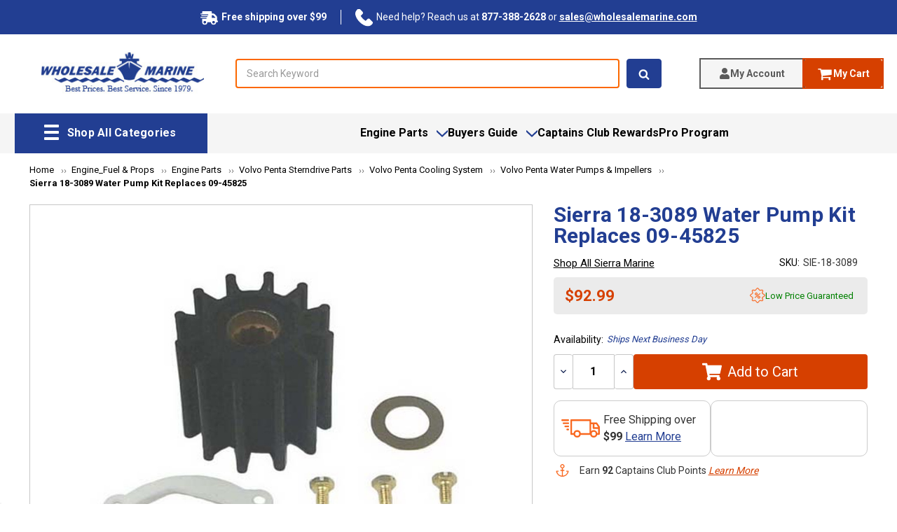

--- FILE ---
content_type: text/html; charset=UTF-8
request_url: https://www.wholesalemarine.com/sierra-18-3089-water-pump-kit-replaces-09-45825/
body_size: 52415
content:
<!DOCTYPE html>
<html class="no-js" lang="en">
    <head>
        <title>Sierra 18-3089 Water Pump Kit Replaces 09-45825</title>
        <meta name="google-site-verification" content="GZ99Bp4JkuFjmtfkD8jI-PnNz5uVk62_gv_NAJRglZQ" />
        
        <link rel="dns-prefetch preconnect" href="https://cdn11.bigcommerce.com/s-6rtev5owwo" crossorigin><link rel="dns-prefetch preconnect" href="https://fonts.googleapis.com/" crossorigin><link rel="dns-prefetch preconnect" href="https://fonts.gstatic.com/" crossorigin>
        <meta property="product:price:amount" content="92.99" /><meta property="product:price:currency" content="USD" /><meta property="og:url" content="https://www.wholesalemarine.com/sierra-18-3089-water-pump-kit-replaces-09-45825/" /><meta property="og:site_name" content="Wholesale Marine" /><meta name="description" content="Sierra&#039;s 18-3089 Water Pump Kit replaces Johnson part 09-45825. Available now on Wholesale Marine with same-day shipping. Shop today and save!"><link rel='canonical' href='https://www.wholesalemarine.com/sierra-18-3089-water-pump-kit-replaces-09-45825/' /><meta name='platform' content='bigcommerce.stencil' /><meta property="og:type" content="product" />
<meta property="og:title" content="Sierra 18-3089 Water Pump Kit Replaces 09-45825" />
<meta property="og:description" content="Sierra&#039;s 18-3089 Water Pump Kit replaces Johnson part 09-45825. Available now on Wholesale Marine with same-day shipping. Shop today and save!" />
<meta property="og:image" content="https://cdn11.bigcommerce.com/s-6rtev5owwo/products/220740/images/103012/SIE-18-3089_lg__43920.1637351744.500.750.jpg?c=2" />
<meta property="og:availability" content="instock" />
<meta property="pinterest:richpins" content="enabled" />
        
         

        <link href="https://cdn11.bigcommerce.com/s-6rtev5owwo/product_images/favicon.ico?t=1475696769" rel="shortcut icon">
        <meta name="viewport" content="width=device-width, initial-scale=1, maximum-scale=5">

        <script>
            // Change document class from no-js to js so we can detect this in css
            document.documentElement.className = document.documentElement.className.replace('no-js', 'js');
        </script>

        <script async type="text/javascript" src="//staticw2.yotpo.com/cM9wEwxWBz8rfSTYILojlqWqhDVFFtgooMMj4DFn/widget.js"></script>
        <link rel="stylesheet" href="https://cdn.jsdelivr.net/npm/swiper@11/swiper-bundle.min.css" />

        <link href="https://fonts.googleapis.com/css?family=Montserrat:400%7COswald:300%7CKarla:400%7CNunito+Sans:700%7CRoboto:400,700&display=swap" rel="stylesheet">
        <link data-stencil-stylesheet href="https://cdn11.bigcommerce.com/s-6rtev5owwo/stencil/138322c0-ad37-013e-451f-765aeb603615/e/0429a830-a2f5-013e-24f7-5aaab5b7f34b/css/theme-659e3240-ad3c-013e-b782-4e6f293162ad.css" rel="stylesheet">

        <!-- Start Tracking Code for analytics_facebook -->

<script>
!function(f,b,e,v,n,t,s){if(f.fbq)return;n=f.fbq=function(){n.callMethod?n.callMethod.apply(n,arguments):n.queue.push(arguments)};if(!f._fbq)f._fbq=n;n.push=n;n.loaded=!0;n.version='2.0';n.queue=[];t=b.createElement(e);t.async=!0;t.src=v;s=b.getElementsByTagName(e)[0];s.parentNode.insertBefore(t,s)}(window,document,'script','https://connect.facebook.net/en_US/fbevents.js');

fbq('set', 'autoConfig', 'false', '2171274113150949');
fbq('dataProcessingOptions', ['LDU'], 0, 0);
fbq('init', '2171274113150949', {"external_id":"da58a89a-40cd-47ea-9387-d05e9c2ab2b0"});
fbq('set', 'agent', 'bigcommerce', '2171274113150949');

function trackEvents() {
    var pathName = window.location.pathname;

    fbq('track', 'PageView', {}, "");

    // Search events start -- only fire if the shopper lands on the /search.php page
    if (pathName.indexOf('/search.php') === 0 && getUrlParameter('search_query')) {
        fbq('track', 'Search', {
            content_type: 'product_group',
            content_ids: [],
            search_string: getUrlParameter('search_query')
        });
    }
    // Search events end

    // Wishlist events start -- only fire if the shopper attempts to add an item to their wishlist
    if (pathName.indexOf('/wishlist.php') === 0 && getUrlParameter('added_product_id')) {
        fbq('track', 'AddToWishlist', {
            content_type: 'product_group',
            content_ids: []
        });
    }
    // Wishlist events end

    // Lead events start -- only fire if the shopper subscribes to newsletter
    if (pathName.indexOf('/subscribe.php') === 0 && getUrlParameter('result') === 'success') {
        fbq('track', 'Lead', {});
    }
    // Lead events end

    // Registration events start -- only fire if the shopper registers an account
    if (pathName.indexOf('/login.php') === 0 && getUrlParameter('action') === 'account_created') {
        fbq('track', 'CompleteRegistration', {}, "");
    }
    // Registration events end

    

    function getUrlParameter(name) {
        var cleanName = name.replace(/[\[]/, '\[').replace(/[\]]/, '\]');
        var regex = new RegExp('[\?&]' + cleanName + '=([^&#]*)');
        var results = regex.exec(window.location.search);
        return results === null ? '' : decodeURIComponent(results[1].replace(/\+/g, ' '));
    }
}

if (window.addEventListener) {
    window.addEventListener("load", trackEvents, false)
}
</script>
<noscript><img height="1" width="1" style="display:none" alt="null" src="https://www.facebook.com/tr?id=2171274113150949&ev=PageView&noscript=1&a=plbigcommerce1.2&eid="/></noscript>

<!-- End Tracking Code for analytics_facebook -->

<!-- Start Tracking Code for analytics_googleanalytics4 -->

<script data-cfasync="false" src="https://cdn11.bigcommerce.com/shared/js/google_analytics4_bodl_subscribers-358423becf5d870b8b603a81de597c10f6bc7699.js" integrity="sha256-gtOfJ3Avc1pEE/hx6SKj/96cca7JvfqllWA9FTQJyfI=" crossorigin="anonymous"></script>
<script data-cfasync="false">
  (function () {
    window.dataLayer = window.dataLayer || [];

    function gtag(){
        dataLayer.push(arguments);
    }

    function initGA4(event) {
         function setupGtag() {
            function configureGtag() {
                gtag('js', new Date());
                gtag('set', 'developer_id.dMjk3Nj', true);
                gtag('config', 'G-C472VHX4FP');
            }

            var script = document.createElement('script');

            script.src = 'https://www.googletagmanager.com/gtag/js?id=G-C472VHX4FP';
            script.async = true;
            script.onload = configureGtag;

            document.head.appendChild(script);
        }

        setupGtag();

        if (typeof subscribeOnBodlEvents === 'function') {
            subscribeOnBodlEvents('G-C472VHX4FP', false);
        }

        window.removeEventListener(event.type, initGA4);
    }

    

    var eventName = document.readyState === 'complete' ? 'consentScriptsLoaded' : 'DOMContentLoaded';
    window.addEventListener(eventName, initGA4, false);
  })()
</script>

<!-- End Tracking Code for analytics_googleanalytics4 -->

<!-- Start Tracking Code for analytics_siteverification -->

<!-- BEGIN Merchantverse Code -->
<script id='merchantWidgetScript' src="https://www.gstatic.com/shopping/merchant/merchantwidget.js" defer></script>
<script type="text/javascript">
  merchantWidgetScript.addEventListener('load', function () {
    merchantwidget.start({
      position: 'LEFT_BOTTOM',
      sideMargin: 11,
      bottomMargin: 40,
      mobileSideMargin: 11,
      mobileBottomMargin: 19
    });
  });
</script>
<!-- END Merchantverse Code -->

<meta name="google-site-verification" content="gTlO5Kkv89bdTbNgmffu2jW2AbCxMG3iun_KHvYLeq4" />

<meta name="ahrefs-site-verification" content="6e1b4955d7e78005d34ed4659b7c3b91f3a72dccf9a8286ea33f9da2b61fc801">
<meta name="facebook-domain-verification" content="3edi1izs9bl116io5sxbjwe1uutbu9" />

<!-- End Tracking Code for analytics_siteverification -->


<script type="text/javascript" src="https://checkout-sdk.bigcommerce.com/v1/loader.js" defer ></script>
<script src="https://www.google.com/recaptcha/api.js" async defer></script>
<script type="text/javascript">
var BCData = {"product_attributes":{"sku":"SIE-18-3089","upc":"030999753083","mpn":"18-3089","gtin":null,"weight":null,"base":true,"image":null,"price":{"without_tax":{"formatted":"$92.99","value":92.99,"currency":"USD"},"tax_label":"Tax","rrp_without_tax":{"formatted":"$132.49","value":132.49,"currency":"USD"},"saved":{"formatted":"$39.50","value":39.5,"currency":"USD"}},"out_of_stock_behavior":"label_option","out_of_stock_message":"Out of stock","available_modifier_values":[],"in_stock_attributes":[],"stock":10000,"instock":true,"stock_message":null,"purchasable":true,"purchasing_message":null}};
</script>
<script data-cfasync="false" data-dd-sm-ignore="true" data-cookieconsent="ignore" id="wsa-tag-manager-tags" nonce="">
</script >

</script>
<script data-cfasync="false" data-dd-sm-ignore="true" data-cookieconsent="ignore" id="wsa-tag-manager-javascript-h-test" nonce="">!function(w,d){w.TagRocket=w.TagRocket||{};var T=w.TagRocket;T.teh=[];w.onerror=function(m,s,l,c,e){T.teh.push((l?(l+' '):'')+(c?(c+' '):'')+m+(m.colno?(':'+m.colno):'')+(s?(' '+s):''));};function a(s){var e=d.createElement('script'),h=d.getElementsByTagName('head')[0];e.appendChild(d.createTextNode(s));h.insertBefore(e,h.firstChild)}a('()=>{};window.arrowFunctions=1');a('async function a(){};window.asyncFunctions=1');var m=new Date().toISOString(),q='wsa-tag-manager-javascript-',z;T.tah=function(s){w.dataLayer=w.dataLayer||[];if(!w.gtag){w.gtag=function(){dataLayer.push(arguments)};gtag('js',new Date);t=d.createElement('script');t.async=!0;t.setAttribute('src','https://www.googletagmanager.com/gtag/js?id=G-7XTJM93TLW');d.head.appendChild(t)};if(!w.wsa_tre){gtag('config',"G-7XTJM93TLW",{groups:'TagRocketErrorTracking',send_page_view:false});;gtag('config',"G-C472VHX4FP",{groups:'TagRocketErrorTracking',send_page_view:false});gtag('event','tag_rocket_error',{send_to:["G-C472VHX4FP"],description:'Script Failure',app_version:'3.46.17',tag_rocket_version:'1.94',ua:navigator.userAgent});};w.wsa_tre=1;if(w.console)console.error('Tag Rocket (h): '+s,T.teh);T.teh.forEach(function(e){gtag('event','app_error',{send_to:'G-7XTJM93TLW',scope:s,description:s+' 3.46.17 h '+e,message:'h '+e,app_version:'3.46.17',automatic:1,tag_rocket_version:'1.94',pagedatetime:m,datetime:m,ua:navigator.userAgent,tags:"unknown",environment:'Production'})})};p=function(){if(!T.ts&&!d.getElementById(q+'second'))T.tah('Header Script Missing');else if(!T.tss)T.tah('Header Script Failure1');else if(!T.ts)T.tah('Header Script Failure2');if(!T.tm&&!d.getElementById(q+'main'))T.tah('Footer Script Missing');else if(!T.tm)T.tah('Footer Script Failure')};if(w.addEventListener)w.addEventListener('DOMContentLoaded',p);else w.attachEvent('onDOMContentLoaded',p)}(window,document)</script>
<script data-cfasync="false" data-dd-sm-ignore="true" data-cookieconsent="ignore" id="wsa-tag-manager-javascript-second" nonce="">
/*
    Web Site Advantage: Tag Rocket App Head [1.94.75756]
    https://bigcommerce.websiteadvantage.com.au/tag-rocket/
    Copyright (C) 2020 - 2025 Web Site Advantage
*/

!function(w,d){w.TagRocket=w.TagRocket||{};var T=w.TagRocket;T.tss=1;T.tags='gads|ga4|bing';T.scc='US-OH';T.seu='false';w.dataLayer=w.dataLayer||[];T.gq=[];T.cR=function(){if(!w.gtag||!w.gtag.fake){w.gtag=function(){var _arguments=arguments;if(_arguments.length&&_arguments[0]=='consent')dataLayer.push(_arguments);else T.gq.push(_arguments)};w.gtag.fake=!0;}};T.cR();T.l='';var eet=new Date,eei=0,eer=0,eea='G-7XTJM93TLW';T.ecq=[];T.ec=function(){if(T.consent.analytics)gtag.apply(null,arguments);else T.ecq.push(arguments)};T.a=function(s,e,c,o){try{if(!eei){eei=1;if(!w.gtag||w.gtag.fake){w.gtag=function(){dataLayer.push(arguments)}}T.ec('config',eea,{groups:'TagRocketErrorTracking',send_page_view:false})}if(!eer){eer=1;T.ct=c;if(w.console)console.error('Tag Rocket: '+s+': '+e,o||'');T.ct=1;var z = e?e.substring(0,255):'-missing-';T.ec('event','app_error',{send_to:eea,scope:s,description:s+' 3.46.17 '+z,message:z,app_version:'3.46.17',automatic:1,tag_rocket_version:'1.94',pagedatetime:eet.toISOString(),datetime:new Date().toISOString(),ua:navigator.userAgent,tags:T.tags,timesinceload:new Date-eet,environment:'Production'});eer=0}}catch(x){try{T.ec('event','app_error',{send_to:eea,scope:'AppErrorError',description:'3.46.17 '+x,message:''+x,app_version:'3.46.17',tag_rocket_version:'1.94',pagedatetime:eet.toISOString(),datetime:new Date().toISOString(),ua:navigator.userAgent,tags:T.tags,timesinceload:new Date-eet,environment:'Production'});}catch(y){}}};T.eq=T.eq||[];if(w.addEventListener){w.addEventListener('error',function(){T.ef.apply(T,arguments)},{passive:!0,capture:!0});}else if(w.attachEvent){w.attachEvent('onerror',function(){T.ef.apply(T,arguments)});}if(!T.ef){T.ef=function(){T.eq.push(arguments)}};if(!T.cf){T.cq=T.cq||[];T.cf=function(){T.cq.push(arguments)};if(w.console){T.ce=console.error;console.error=function(){T.ce.apply(console,arguments);T.cf.apply(T,arguments)}}};try{T.dz='NewPromotionsAdded';T.dR=[];T.dS=0;T.cr=function(){T.dQ(function(a){a.forEach(function(b){T.e(b.addedNodes,function(c){if(T.bx(c,T.bp)=='promotion'&&T.bw(c,'found')){T.dR.push(c)}T.e(T.dO(c,"["+T.bp+"='promotion']"),function(e){if(T.bw(e,'found')){T.dR.push(e)}})})});if(T.bh(T.dR)&&!T.dS){T.y(function(){T.dS=T.bb(function(){T.dS=0;T.f(T.dz,{elements:T.dR});T.dR=[];},100,'New Promotions Added')})}});};T.dK=[];T.dL=0;T.dM=function(a){T.e(a,function(b){if(T.bx(b,T.bp)=='list'&&T.dN(b)&&T.bw(b,'found')){T.dK.push(b)}T.e(T.dO(b,"["+T.bp+"='list']"),function(c){if(T.dN(c)&&T.bw(c,'found')){T.dK.push(c)}})})};T.dP=function(){T.y(function(){if(T.bh(T.dK)){if(T.dL)T.dG(T.dL);T.dL=T.bb(function(){T.f(T.cS,{elements:T.dK});T.dK=[];T.dL=0},500,'New Products Added')}})};T.cp=function(e){T.dQ(function(f){f.forEach(function(g){T.dM(g.addedNodes);});T.dP();},e||d.body)};T.cS='NewProductsAdded';T.cD='UserDataUpdated';T.dO=function(a,b){if(!a.querySelectorAll)return[];var c=a.querySelectorAll(b);if(Array.from)return Array.from(c);else return c};T.bo=function(a){return T.dO(d,a)};T.dN=function(a){var b=T.bx(a,T.br);return b&&!isNaN(parseInt(b,10))};T.N=function(a){return typeof a!=='undefined'&&a!==null};T.u=function(a){return a===0||(T.N(a)&&a!==''&&!isNaN(a))};T.dY=function(a){var b=String.fromCodePoint;if(b){return b(a)}return ''};T.dX=function(a,b,c){var e=[].slice.call(a).map(function(f){if(c||typeof(f)==='function')return f;try{return T.dd(f)}catch(g){if(Array.isArray(f)){return [].concat(f)}else return f}});if(T.bh(e)){e[0]=T.dY(b)+' %cTag Rocket: %c'+e[0];e.splice(1,0,'color:none;');e.splice(1,0,'color:#28a300;')}return e};T.aP=function(){if(w.console)console.warn.apply(console,T.dX(arguments,0x1F6A8,1))};T.cC=function(){if(w.console)console.error.apply(console,T.dX(arguments,0x26A0,1))};T.ae=function(a,b){return a.sort(function(c,e){return e.price*e.quantity-c.price*c.quantity}).slice(0,b)};T.cK=function(a,b,c,e){var f,g=function(h){if(h>=T.bh(a))c&&c();else T.bb(function(){T.t('SB95',function(){f=b(a[h],h);if(typeof f!=='undefined')c&&c(f);else g(h+1)},1)},0,'Yield '+h+' '+e);};g(0)};T.e=function(a,b){var c,e,f=T.bh(a);if(a&&f)for(c=0;c<f;c++){e=b(a[c],c);if(typeof e!=='undefined')return e}};T.da=function(a,b){if(a&&T.bh(a))for(var c=0;c<T.bh(a);c++){if(a[c]===b)return true}};T.dU=function(a,b,c){a.setAttribute(b,c)};T.p=function(a,b,c){if(T.N(c)&&c!=='')a[b]=c};T.cl=function(a,b){if(!b||!a)return a;var c=b.split('.'),e=a[c.shift()];return T.cl(e,c.join('.'))};T.t=function(a,b,c,e){try{c&&b.apply(this,e)}catch(f){T.a(a,''+f,1,f)}};T.bz=function(a,b,c,e){var f=function(){T.t.call(this,'SB24',c,1,arguments)};if(b==T.Q&&d.readyState!="loading"){T.bb(f,0,T.Q)}else{e=e||{};if(!T.N(e.passive)){e.passive=!0;}a.addEventListener&&a.addEventListener(b,f,e)|| a.attachEvent&&a.attachEvent('on'+b,f)}};T.P=function(a,b){T.bz(w,a,function(a){if(!b.done){b.done=1;b(a)}},{once:!0})};T.bc=function(a,b){try{return JSON.stringify(a,b)}catch(c){throw ''+T.bc.caller+' '+c}};T.ca=function(a){return a&&JSON.parse(a)};T.dd=function(a){return T.ca(T.bc(a))};T.dg=function(a){return T.bc(a)=='{}'};T.S=function(a){var b=Object(a),c,e,f,g=arguments;for(c=1;c<g.length;c++){e=g[c];if(e!=null){for(f in e){if(Object.prototype.hasOwnProperty.call(e,f))b[f]=e[f];}}}return b;};T.bh=function(a){return a.length};T.bC=function(a){try{if(!localStorage||T.dW)return !1;return localStorage.removeItem(a)}catch(b){T.a('SB63','Incognito Safari has blocked localStorage. This stops us tracking things like add to cart events',1,b);T.dW=!0}};T.bA=function(a){try{if(!localStorage||T.dW)return !1;return localStorage.getItem(a)}catch(b){T.a('SB61','Incognito Safari has blocked localStorage. This stops us tracking things like add to cart events',1,b);T.dW=!0}};T.bB=function(a,b){try{if(!localStorage||T.dW)return !1;localStorage.setItem(a,b)}catch(c){T.a('SB60','Incognito Safari has blocked localStorage. This stops us tracking things like add to cart events',1,c);T.dW=!0}};T.ao=function(a){var b=d.cookie.match(new RegExp('(^| )'+a+'=([^;]+)')),c=b&&unescape(b[2])||'';return c=='deleted'?'':c};T.K=function(a){var b=w.performance;return b&&b.getEntriesByType&&b.getEntriesByType(a)};T.J=function(){var a=navigator;return a.connection||a.mozConnection||a.webkitConnection};T.H=function(a,b,c){return (a||'').replace(b,c||'')};T.ar=function(a){return (a||'').trim().toLowerCase()};T.bk=function(a){return T.H(T.H(T.ar(a),/([^a-z0-9 _])/g),/ +/g,'_')};T.L=function(a,b){b=b||255;if(!a)return '(missing)';a=T.H((''+a).trim(),/ *(\r\n|\n|\r) */gm,' ');if(T.bh(a)<=b)return a;return a.substring(0,b-3)+'...'};T.cE=function(a,b){var c='',e='';switch(b){case 'AU':c='0011';e='61';break;case 'US':case 'CA':c='011';e='1';break;case 'GB':c='011';e='44';break;case 'IT':c='00';e='39';break;}a=T.H(a,/[^\d+]+/g);if(c)a=T.H(a,new RegExp('^'+c),'+');if(a[0]!='+'&&e){a='+'+T.H(e+a,/^0/);}return a};T.by=function(a,b){return a.hasAttribute(b)};T.bx=function(a,b){if(a.getAttribute)return T.L(a.getAttribute(b))};T.bw=function(a,b){var c='data-tagrocket-'+b;if(T.by(a,c))return 0;T.dU(a,c,'1');return 1};T.bF=function(a,b,c,e){var f=setInterval(function(){T.t(a,function(){try{c()}catch(g){if(b)clearInterval(f);throw g}},1)},e);return f};T.cn=function(a,b,c,e){if(a)T.dG(a);return T.bb(b,c,e)};T.dG=function(a){clearTimeout(a)};T.bb=function(a,b,c){return setTimeout(a,b,'Tag Rocket '+(c||''))};T.bM=function(a,b,c){T.dk('query getCartMetafields{site{cart{metafields(namespace:"bc_storefront" keys:["'+b+'"]){edges{node{entityId}}}}}}',function(e,f){T.t('SB82',function(){if(e>0){var g='createCartMetafield',h='',i=T.cl(f,'data.site.cart.metafields.edges');if (i&&i.length){g='updateCartMetafield';h=' metafieldEntityId:'+i[0].node.entityId}T.dk('mutation '+g+'{cart{'+g+'(input:{cartEntityId:"'+a+'" data:{key:"'+b+'" value:"'+T.bc(c).replace(/"/g,'\\"')+'"}'+h+'}){metafield{id entityId key value}errors{...on Error{message}}}}}',function(e,j){T.t('SB83',function(){if(e>0){}},1)})}},1)})};T.dV=function(a){T.cw.appendChild(a)};T.dT=function(a,b,c){b=b||{};if(b.onvisible&&d.hidden){T.P('visibilitychange',function(){T.dT(a,b,c)});return};var e=d.createElement(a),f;if(b.id&&d.getElementById(b.id))return;for(var g in b){T.dU(e,g,b[g])}e.onload=e.onreadystatechange=function(){f=e.readyState;if(!f||f=='loaded'||f=='complete'){if(c)c();c=null}};T.dV(e);return e};T.aO=function(a,b,c){b=b||{};b.src=a;if(!T.N(b.async))b.async=!0;if(T.cz)b.nonce=T.cz;if(!T.N(b.onvisible))b.onvisible=!0;if(T.pageType!='orderconfirmation'||T.b.updated){T.dT('script',b,c)}else{T.o(T.cD,function(){T.dT('script',b,c)})}};T.dr=function(a){if(T.by(a,'data-list-name'))return T.bx(a,'data-list-name');if(a.parentElement)return T.dr(a.parentElement)};T.M=function(){var a=d.querySelector('head meta[name="description"]');if(a)return T.bx(a,'content');};T.cB=function(a){var b=w.location.href.match(new RegExp('[?&]'+a+'=([^&]*)'));return decodeURIComponent(b&&b[1]||'')};T.dQ=function(a,b,c){if(w.MutationObserver)T.P(T.Q,function(){c=c||{childList:!0,subtree:!0};b=b||d.body;if(!b)throw 'no target';new MutationObserver(a).observe(b,c)})};T.dz='NewPromotionsAdded';T.dR=[];T.dS=0;T.cr=function(){T.dQ(function(a){a.forEach(function(b){T.e(b.addedNodes,function(c){if(T.bx(c,T.bp)=='promotion'&&T.bw(c,'found')){T.dR.push(c)}T.e(T.dO(c,"["+T.bp+"='promotion']"),function(e){if(T.bw(e,'found')){T.dR.push(e)}})})});if(T.bh(T.dR)&&!T.dS){T.y(function(){T.dS=T.bb(function(){T.dS=0;T.f(T.dz,{elements:T.dR});T.dR=[];},100,'New Promotions Added')})}});};T.dK=[];T.dL=0;T.dM=function(a){T.e(a,function(b){if(T.bx(b,T.bp)=='list'&&T.dN(b)&&T.bw(b,'found')){T.dK.push(b)}T.e(T.dO(b,"["+T.bp+"='list']"),function(c){if(T.dN(c)&&T.bw(c,'found')){T.dK.push(c)}})})};T.dP=function(){T.y(function(){if(T.bh(T.dK)){if(T.dL)T.dG(T.dL);T.dL=T.bb(function(){T.f(T.cS,{elements:T.dK});T.dK=[];T.dL=0},500,'New Products Added')}})};T.cp=function(e){T.dQ(function(f){f.forEach(function(g){T.dM(g.addedNodes);});T.dP();},e||d.body)};T.cS='NewProductsAdded';T.as='PromotionsVisible';T.dy=function(a){T.bm(T.as,a)};T.bl=function(a,b){var c,e=[];T.e(a.infos||a.items||a,function(f){c=f.product||f;if(!c.completed){e.push(c);}});if (T.bh(e)&&T.cB('showHidden')!='true'){T.a('SB55e',''+T.bh(e)+' incomplete products on '+b+' '+e[0].productId+' '+e[0].name,1,e);}};T.du=function(a,b){var c="["+T.bp+"='list']["+T.br+"='"+a+"']";if(b)c="[data-list-name='"+T.H(b,/['"\\]/g,'\\$&')+"'] "+c;return d.querySelector(c)};T.k='ProductsVisible';T.dw=function(a,b){if(T.aX||T.aY)a.search=T.aX||T.aY;T.bl(a,T.k);T.cO(T.k,a,b)};T.dH=function(a){T.t('SB19b',function(){var b,c={},e;T.e(a,function(f){if(!f.seen){f.seen=1;b=f.callback.name+f.id;if(!c[b])c[b]=[];c[b].push(f)}});for(var g in c){e=c[g][0];e.callback({infos:c[g],list:e.list})}},1)};T.dJ=0;T.dI=[];T.dC=function(a){a.visibleTime=0;var b,c=new IntersectionObserver(function(e){if(e[0].isIntersecting){a.lastVisible=new Date;a.trigger='visible';b=T.bb(function(){c.disconnect();T.dI.push(a);if(T.dJ)return;T.dJ=T.bb(function(){T.dJ=0;if(T.bh(T.dI)){T.dH(T.dI);T.dI=[];}},1000,'Visible Ticking')},2000-a.visibleTime,'On First Visible')}else{if(b)T.dG(b);if(a.lastVisible){a.visibleTime+=new Date-a.lastVisible;a.lastVisible=0}}},{threshold:[0.5]});c.observe(a.e)};T.dE=[];T.dF=0;T.dD=function(a){T.dE.push(a)};T.cs=function(){T.t('SB18',function(){var b,c,e=0,f=1,g=function(a){if(a.seen)return false;if(a.e&&a.e.getBoundingClientRect){try{b=a.e.getBoundingClientRect()}catch(h){}if(b){return b.top>-b.height/2&&b.left>-b.width/2&&b.bottom-b.height/2<=(w.innerHeight||d.documentElement.clientHeight)&&b.right-b.width/2<=(w.innerWidth||d.documentElement.clientWidth)}}return a.percent<T.dF},i=function(j,k){if(!k&&c)return;T.dG(c);c=T.bb(function(){c=0;T.t('SB18a',function(){l()},1)},j,'Scroll Tick '+k)} ,l=function(){var m=[],n=1,o,p,q,r=d.body,s=d.documentElement;q=w.pageYOffset,p=w.innerHeight;if(r&&r.scrollHeight){if(f==1)f=r.scrollHeight;if(s.clientHeight)n=s.clientHeight;if(q&&p)n=q+p;}o=n/f;if(o>T.dF){T.dF=o;e=n;T.t('SB18b',function(){T.e(T.dE,function(a){a.trigger='scroll '+o;if(g(a)&&T.bh(m)<=5)m.push(a)});if(T.bh(m)){T.dH(m);i(5500,1)}},1);}};T.bz(d,'scroll',function(){i(1000,0);});T.P('load',function(){l()})},1);};T.dx=function(a){if(a.e&&('IntersectionObserver' in window)){T.dC(a)}else{T.dD(a)}};T.dB=function(a,b,c,e){if(!w._bcCsrfProtectionPatched&&e<10){T.bb(function(){T.dB(a,b,c,e+1)},100,'XMLHttpRequest Wait '+e)}else{var f=new XMLHttpRequest();e=e||1;f.onreadystatechange=function(){if(this.readyState==4){if(this.status!=200){if(e<12){T.bb(function(){T.dB(a,b,c,e+1)},1000,'XMLHttpRequest Retry '+e)}else{T.a('SB36','Request Failed after '+e+' attempts : '+a+' '+this.status,1,f);b(0,this.status)}}else{b(1,f.responseText?T.ca(f.responseText):'-missing-')}}};f.open(c?'POST':'GET',a,true);f.withCredentials=true;f.setRequestHeader('Content-type','application/json');if(c){f.setRequestHeader('Authorization','Bearer '+T.cA);f.send(T.bc({query:c}))}else{f.send()}}};T.dA=function(a,b,c,e){if(w.location.href.indexOf('googleusercontent.com')>0){c(0,'googleusercontent.com')}else{e=e||1;b=b||{};if(!w._bcCsrfProtectionPatched&&e<10){T.bb(function(){T.dA(a,b,c,e+1)},100,'Fetch Wait '+e)}else{w.fetch(a,b).then(function(f){if(f.ok){f.text().then(function(g){var h;try{h=T.ca(g)}catch(i){throw 'JSON parse error '+i+' '+a}try{c(h?1:0,h||'-empty-')}catch(i){throw 'onComplete error '+i+' '+a}})}else{if(e<12){T.bb(function(){T.dA(a,b,c,e+1)},1000*e,'Fetch '+e)}else{T.a('SB30','Fetch '+e+' Last Fail '+a+' '+f.status,1,f);try{c(0,f.status)}catch(i){T.a('SB30b','Fetch '+a+' onComplete '+(j.message||j),1,j)}}}}).catch(function(j){if(!j.message||!j.message.match(/^(cancel|annul|brochen|NetworkError when|Failed to fetch|취소됨)/)){if(e<12){T.bb(function(){T.dA(a,b,c,e+1)},1000,'Fetch Error '+e+1)}else{T.a('SB29','Fetch '+e+' Last Error '+a+' '+(j.message||j),1,j);c(0,j.message||j)}}else c(-1,j.message||j)})}}};T.dk=function(a,b){var c='/graphql';if(w.fetch){T.dA(c,{method:'POST',credentials:'same-origin',headers:{'Content-Type':'application/json',Authorization:'Bearer '+T.cA},body:T.bc({query:a})},b)}else{T.dB(c,b,a)}};T.bJ=function(a,b){if(w.fetch){T.dA(a,{credentials:'include'},b)}else{T.dB(a,b)}};T.bv=function(){T.o(T.dz,function(a){T.bt(T.bu(a.elements))})};T.bt=function(a){T.e(a,function(b){if(!b.e)b.e=d.querySelector("["+T.bp+"='promotion']["+T.br+"='"+b.id+"']");var c=b.location=='top'?0.1:0.9;if(b.e){if(T.bw(b.e,'registered')){T.dx({se: T.dv,id:'',e:b.e,promotion:b,percent:c,callback:T.dy});T.bz(b.e,'click',function(){T.bm(T.au,b)})}}else{T.dx({se: T.dv,id:'',e:b.e,promotion:b,percent:c,callback:T.dy})}})};T.au='PromotionClicked';T.dt=0;T.bj=function(a,b){T.dt++;T.e(a.items,function(c,e){if(!b||T.da(b,c)){c.e=c.e||T.du(c.productId,a.listName);var f={se: T.dv,id:T.dt,e:c.e,product:c,list:a};if(c.e){if(T.bw(c.e,'registered')){f.callback=T.dw;f.percent=e/T.bh(a.items);T.dx(f);T.bz(c.e,'click',function(){if(!f.seen)T.dw({infos:[f],list:a});T.bm(T.Z,f);})}}else{f.callback=T.dw;f.percent=e/T.bh(a.items);T.dx(f);}}})};T.Z='ProductClicked';T.bu=function(a){var b,c,e,f,g=[];if(!a)a=T.bo("["+T.bp+"='promotion']["+T.br+"]");T.e(a,function(h){b=T.bx(h,T.br);c=T.bx(h,'data-name');e=T.bx(h,'data-position');f={e:h};if(b)f.id=parseInt(b,10);if(c)f.name=c;if(e)f.location=e;g.push(f)});return g};T.bn=function(a){var b,c,e=[],f=T.dq(e,a);if(T.bh(e)){T.bi({reason:'List',items:e},function(g){for(b in f){c=f[b];if(T.cu)c.category=T.cu;T.bj(c,g.items)}})}};T.dp=[];T.dq=function(a,b){var c,e,f,g,h,i={},j,k,l,m,n,o,p=['{','blogid','pageid','categoryid','ssib'],q='data-tagrocket-searchprovider';T.e(b,function(r){j=T.dr(r)||'Page: '+T.cv;c=j.split(':')[0].trim();m=j;if(m.indexOf(':')>-1)m=m.split(':')[1].trim();i[j]=i[j]||{id:T.bk(j),type:c,listName:j,name:m,items:[]};n=T.dp[j]||0;f=T.bx(r,T.br);e=T.bx(r,'data-product-price');l=T.bx(r,'data-product-category');g=T.bx(r,'data-name');h=T.bx(r,'data-product-brand');o=T.bx(r,'data-position');k={e:r,index:n};if(f)k.productId=parseInt(f,10);if(isNaN(k.productId)){if(!T.ds&&f&&p.some&&p.some(function(m){f.indexOf(m)!=0})){T.ds=1;T.a('SB43','Page contains invalid '+T.br+' value: '+f,1,r)}}else{T.bw(r,'found');if(T.u(e))k.price=parseFloat(e);if(l)k.category={path:l,breadcrumbs:[l]};if(T.by(r,q))k.searchprovider=T.bx(r,q);if(T.h)k.currency=T.h;if(!isNaN(o))k.index=parseInt(o,10)-1;T.dp[j]=n+1;a.push(k);i[j].items.push(k)}});return i};T.bX=function(a){var b='(unknown)';if(a&&a.nodeName){b=T.ar(a.nodeName);if(b=='body')return 'html>body';if(b=='head')return 'html>head';if(a.id)return b+'#'+a.id;if(a.className&&T.bh(a.className))b+='.'+a.className.split(/[ ,]+/).join('.');if(a.parentElement)b=T.bX(a.parentElement)+'>'+b;return b}};T.r=function(a,b){if(isNaN(a))return a;if(!b)b=0;var c=Math.pow(10,b),e=Number.EPSILON||2.220446049250313e-16;return Math.round((a+e)*c)/c};T.do='GetValue';T.getProductId=function(a,b,c,e,f){if(c.type=='giftCertificate')return c.type;var g=(c.isVariant&&f?f:e);if(g.length<1)return;return T.H(T.H(T.H(T.H(T.H(T.H(T.H(T.H(T.H(T.H(T.H((T.e(g.split('||'),function(h){if((h.indexOf('[[psku]]')<0||c.productSku)&&(h.indexOf('[[pmpn]]')<0||c.productMpn)&&(h.indexOf('[[pupc]]')<0||c.productUpc)&&(h.indexOf('[[pgtin]]')<0||c.productGtin)&&(h.indexOf('[[vname]]')<0||c.variantName)&&(h.indexOf('[[vid]]')<0||c.variantId)&&(h.indexOf('[[vsku]]')<0||c.variantSku)&&(h.indexOf('[[vmpn]]')<0||c.variantMpn)&&(h.indexOf('[[vupc]]')<0||c.variantUpc)&&(h.indexOf('[[vgtin]]')<0||c.variantGtin))return h})||'[[pid]]'),/\[\[pid\]\]/ig,c.productId),/\[\[pmpn\]\]/ig,c.productMpn),/\[\[pupc\]\]/ig,c.productUpc),/\[\[pgtin\]\]/ig,c.productGtin),/\[\[psku\]\]/ig,c.productSku),/\[\[vname\]\]/ig,c.variantName),/\[\[vid\]\]/ig,c.variantId),/\[\[vsku\]\]/ig,c.variantSku),/\[\[vmpn\]\]/ig,c.variantMpn),/\[\[vupc\]\]/ig,c.variantUpc),/\[\[vgtin\]\]/ig,c.variantGtin)};T.bQ=function(a){T.b.updated=!0;try{var b=a.billingAddress;T.p(b,'phone',T.cE(b.phone,b.countryCode));T.p(T.b,'email',T.ar(b.email));T.p(T.b,'phone',b.phone);T.p(T.b,'first_name',b.firstName);T.p(T.b,'last_name',b.lastName);T.p(T.b,'street',b.address1);T.p(T.b,'city',b.city);T.p(T.b,'state',b.stateOrProvince);T.p(T.b,'postal_code',b.postalCode);T.p(T.b,'country_code',b.countryCode);if(b.address2)T.b.street=(T.b.street?T.b.street+', ':'')+b.address2;}catch(c){T.a('SB56','Failed to update user data',1,c);}T.bm(T.cD,T.b);};T.cD='UserDataUpdated';T.dl=function(a,b){if(a.variants.edges){return T.e(a.variants.edges,function(c){if(c.node.entityId==b)return c.node})}};T.dm=function(a){var b='',c;T.e(a.options.edges,function(e,f){c=e.node;if(f)b+=', ';b+=c.displayName+':';T.e(c.values.edges,function(g){b+=' '+g.node.label})});return b};T.di='ProductDataGathered';T.dj='CartDataGathered';T.bi=function(a,b){T.t('SB26c',function(){var c=a.cart,e,f,g,h,i=[],j=[],k=T.cB('showHidden')=='true',l=function(i){a.requests++;var m=i.slice(0,25),n=j.filter(function(o){return T.da(m,o.p)&&!T.da(n,o.v)}).map(function(o){return o.v});f='query Products{site{';if(h){f+='id:product(entityId:'+e[0].productId+'){entityId sku mpn upc gtin} product(sku:'+T.bc(h)+'){'}else{f+='products(first:25 entityIds:'+T.bc(m)+'){edges{node{'}f+='entityId sku name path defaultImage {url (width: 1000)}mpn upc gtin brand {name} categories{edges{node{name entityId breadcrumbs(depth:10 first:50){edges{node{name}}}}}}';if(c&&T.bh(n)){if(T.bh(n)>250)T.a('SB26','Can only get 250 variants. There are '+T.bh(n),1,n);f+='variants(first:250 entityIds:'+T.bc(n.slice(0,250))+'){edges{node{entityId mpn upc gtin options(first:50){edges{node{displayName values(first:50){edges{node{label}}}}}}}}}';}f+='twoVariants:variants(first:2){edges{node{entityId sku}}}';if(!h)f+='}}';f+='}}}';T.dk(f,function(p,q){T.t('SB32',function(){if(p>0){if(q.errors&&T.bh(q.errors))throw 'graphql '+q.errors[0].message;T.e(e,function(o){var r,s,t,u,v,x,y,z,aa,ab,ac,ad;if(h){x=T.cl(q,'data.site.product');y=T.cl(q,'data.site.id.sku');z=T.cl(q,'data.site.id.mpn');aa=T.cl(q,'data.site.id.upc');ab=T.cl(q,'data.site.id.gtin');delete o.productSku}else{ac=T.cl(q,'data.site.products.edges');if(!ac)T.a('SB32x',T.bc(q),1,q);x=T.e(ac,function(ae){if(!ae||!ae.node)T.a('SB32z',T.bc(q),1,q);if(ae&&ae.node&&ae.node.entityId==o.productId)return ae.node});if(x)y=x.sku}if(x){o.completed=!0;var af,ag=[],ah=o.sku,ai=x.name,aj=x.path,ak=x.defaultImage,al=x.mpn,am=x.upc,an=x.gtin,ao=x.brand,ap=o.variantId;ah=ah||h;if(y)o.productSku=y;if(ah&&y!=ah)o.variantSku=ah;if(ai)o.name=ai;if(ak){o.defaultImage=ak;if(ak.url)ak.data=T.H(ak.url,'/1000w/','/{:size}/')};if(aj)o.url=T.cx+aj;if(h){if(z)o.productMpn=z;else delete o.productMpn;if(aa)o.productUpc=aa;else delete o.productUpc;if(ab)o.productGtin=ab;else delete o.productGtin;if(al&&z!=al)o.variantMpn=al;if(am&&aa!=am)o.variantUpc=am;if(an&&ab!=an)o.variantGtin=an;}else{if(al)o.productMpn=al;if(am)o.productUpc=am;if(an)o.productGtin=an;}if(ao&&ao.name)o.brand=ao.name;if(ap&&c){ad=T.dl(x,ap);if(ad){if(ad.options)o.variantName=T.dm(ad);if(ad.mpn)o.variantMpn=ad.mpn;if(ad.upc)o.variantUpc=ad.upc;if(ad.gtin)o.variantGtin=ad.gtin}else{T.a('SB27','Failed to get extra variant information for variant: '+ap,1,x);o.variantName='(id='+ap+')'}};o.isVariant=(ah&&(!y||y!=ah))==!0;v=T.cl(x,'twoVariants.edges');if(T.bh(v)>0){af=v[0].node;if(!o.isVariant)o.hasVariants=T.bh(v)>1||!(o.productSku==af.sku||af.sku=='');if(T.bh(v)<2&&!o.variantId)o.variantId=af.entityId};o.categories=ag;t=T.cl(x,'categories.edges');T.e(t,function(aq){if(!aq||!aq.node){T.a('SB32c',T.bc(t),1,t)}else{s={id:aq.node.entityId,name:aq.node.name,breadcrumbs:[]};ag.push(s);u=T.cl(aq,'node.breadcrumbs.edges');if(!u){T.a('SB32b',T.bc(t),1,t)}else{T.e(u,function(ar){s.breadcrumbs.push(ar.node.name);});s.path=s.breadcrumbs.join("/");if(!r||r.id>s.id)r=s}}});o.category=r}})}else{if(T.pageType!='orderconfirmation'&&p==0)T.a(a.reason,'Failed to get extra information for '+T.bh(m)+',ok='+p+',status='+q,1,m)}if(T.bh(i)>25){l(i.slice(25))}else{if(p>0&&!c&&w.location.href.indexOf('translate.goog')<0){var as=[];T.e(e,function(o){if(!o.completed)as.push(o)});if(T.bh(as)&&!k){if(g)T.a('SB55d','Could not get extra product data for URL sku '+g,1,{issues:as,items:e});else if(h)T.a('SB55a','Could not get extra product data for sku '+h,1,{issues:as,items:e});else T.a('SB55b',a.reason+' '+a.requests+' Could not get extra product data for '+T.bh(as)+' out of '+T.bh(e)+' items. '+as[0].productId,1,{issues:as,items:e});T.a('SB55c',T.bc(q),1,q)}}if(a.reason==T.q&&T.bh(e)&&!e[0].variantId&&T.dn)e[0].variantId=T.dn;b(a)}},1)})};if(a.reason==T.q){g=T.cB('sku');h=a.items[0].sku||g;}if(c){c.items=[];var at=c.lineItems;if(at)T.e([].concat(at.physicalItems,at.digitalItems,at.giftCertificates),function(au){if(c.currency&&c.currency.code)au.currency=c.currency.code;if(!T.u(au.price))au.price=au.salePrice;if(!T.u(au.price))au.price=au.list_price;if(au.type=='giftCertificate'){au.price=au.amount;au.productId='giftCertificate';au.quantity=1;au.isTaxable=au.taxable;au.completed=!0}if(au&&!au.parentId)c.items.push(au)});else{T.a('SB26b','Missing lineItems '+a.reason+' '+T.bc(a.response||c),1,c);return}}e=a.items||c.items;a.items=e;if(c)c.items=e;T.products=T.products||[];T.products.push(e);var av=0;if(c){if(T.h&&!c.currency)c.currency={code:T.h};var aw,ax=c.baseAmount,ay=c.cartAmount,az=c.coupons;if(ax&&ay)c.totalDiscount=ax-ay;if(az)c.couponCodes=az.map(function(ba){return ba.code}).join(', ')}T.e(e,function(o){var bb=o.discountAmount,bc=o.couponAmount;if(!o.productId&&o.product_id)o.productId=o.product_id;if(!o.variantId&&o.variant_id)o.variantId=o.variant_id;aw=0;if(bb)aw+=bb;if(bc){aw+=bc;if(c&&c.couponCodes)o.couponCodes=c.couponCodes}if(aw){o.totalDiscount=aw;av+=aw}if(o.type!='giftCertificate'&&o.productId&&!T.da(i,o.productId))i.push(o.productId);if(o.variantId)j.push({p:o.productId,v:o.variantId});});if(c&&c.orderAmount)c.totalDiscount=(c.discountAmount||0)+av;if(!T.bh(i)){T.y(function(){b(a)})}else{a.requests=0;l(i);}},1)};T.t('SB33',function(){var a=T.cl(w,'prototype'),b=T.cl(a,'send'),c=T.cl(a,'open'),e=w.fetch;if(!T.xe){if(c){a.open=function(f,g){this.rurl=g;return c.apply(this,arguments)}}if(b&&b.apply){a.send=function(){var h=this;T.bz(h,'readystatechange',function(){if(h.readyState==4&&(h.status>399||h.status==0)){T.xe(h)}});return b.apply(this,arguments)}}}T.xq=T.xq||[];T.xe=function(i){T.xq.push(i)};if(!T.fe){if(e&&e.apply){w.fetch=function(g){/*This detects fetch errors.Please look up the stack for the real cause of the error*/return e.apply(this,arguments).then(function(j){if(j.status>399)T.fe({type:'status',url:j.url,message:j.status});return j}).catch(function(k){T.fe({type:T.ax,url:g.url||g,message:k.stack||k.message||k});throw k})}}}T.fq=T.fq||[];T.fe=function(l){T.fq.push(l)};},1);T.co=function(){var a=0,b=0;T.aC='XMLHttpRequestResponseError';T.o(T.aC,function(a){var b=a.responseURL||a.rurl,c=a.status,e='XMLHttpRequest Response '+c,f=e+': '+b;if(b&&b.indexOf('/g/collect')>0)T.aD=1;if(b&&(b.indexOf('/api/storefront/carts/')>0||b.indexOf('/customer/current.jwt')>0)){}else{T.T(T.ax,{description:T.L(f),error_type:'network',error_message:T.L(e),error_filename:T.L(b),fatal:false})}},'GF30',1&&!T.aD);T.xe=function(c){a++;if(T.cw){T.cw.dataset.xhrErrors=a;T.cw.dataset.xhrErrorsInfo=(T.cw.dataset.xhrErrorsInfo||'')+' '+(c.responseURL||c.rurl)+' '+c.status+' '+c.statusText+' '+c.readyState;};if(d.visibilityState!='hidden'&&a<6)T.bm(T.aC,c)};if(T.xq){T.e(T.xq,function(c){T.xe(c)})}T.aE='FetchResponseError';T.o(T.aE,function(a){var b='Fetch Response '+d.visibilityState+' '+a.message;T.T(T.ax,{description:T.L(b+': '+a.url),error_type:'network',error_message:T.L(b),error_filename:T.L(a.url),fatal:false})},'GF34',1);T.fe=function(e){if(T.cw){T.cw.dataset.fetchErrors=b;T.cw.dataset.fetchErrorsInfo=(T.cw.dataset.fetchErrorsInfo||'')+' '+e.url+' '+T.L(e.message,30);};if(!(e.type==T.ax&&d.visibilityState=='hidden')){b++;if(b<6)T.bm(T.aE,e)}};if(T.fq){T.e(T.fq,function(e){T.fe(e)})}};T.bg=function(){return T.bo("["+T.bp+"]["+T.br+"]").length>0};T.bK=function(a){if(!localStorage)return;T.y(function(){var b,c,e,f=T.ca(T.bA('wsa-c'))||{version:'n/a'},g,h,i={};T.bT=0;T.e(a.items,function(j){var k=j.productSku,l=j.variantName,m=j.brand,n=j.sku,o=j.quantity;if(T.bT<3){b='id.'+j.id+'.p'+j.productId;if(j.variantId)b+='.v'+j.variantId;c={productId:j.productId,quantity:o,price:j.price,name:j.name,category:j.category};if(k)c.productSku=k;if(l)c.variantName=l;if(m)c.brand=m;if(n)c.sku=n;e=o;h=f[b];if(h)e-=h.quantity;e&&T.bS(e,j,a);i[b]=c}f[b]=null});i.version='1.0';T.bB('wsa-c',T.bc(i));for(g in f){h=f[g];h&&h.quantity&&T.bS(-h.quantity,h,a)}});};T.bz(w,'visibilitychange',function(){if(T.bh(T.dI)){T.dH(T.dI);T.dI=[]}});T.cF=[];T.o=function(a,b,c,e){if(!a){T.a('On event missing event text: '+c,'');return};if(!c)c=a;if(T.bh(arguments)<4)e=!0;if(!a||(!e&&e!=false)||!c||!b){T.a('OnEvent bad data',a,b,c,e)}T.cF.push({r:new RegExp(a),c:b,s:c,p:e})};T.cG=[];T.on=function(a,b){if(!a)T.a('On event missing eventRegexText');if(!b)T.a('On event missing callback');T.cG.push({r:new RegExp(a),c:b,s:'C'+T.bh(T.cG),p:!0})};T.cH=function(f,g,h){T.e(f,function(i){if(i.r.test(g))T.t(i.s,i.c,i.p,[h,g])})};T.cI=function(f,g,h){T.e(f,function(i){if(i.r.test(g))T.t(i.s,i.c,i.p,[h,g])})};T.cJ=function(f,g,h,b){T.cK(f.filter(function(i){return i.r.test(g)}),function(i){T.t(i.s,i.c,i.p,[h,g])},b,g)};T.cL=function(g,h){T.cH(T.cG,g,h);if(!h.cancelBuiltInEvents)T.cH(T.cF,g,h);return h};T.cM=function(g,h,b){T.cJ(T.cG,g,h,function(){if(!h.cancelBuiltInEvents)T.cJ(T.cF,g,h,function(){b&&b(h)});else{b&&b(h)}});};T.cN=function(g,h){T.cI(T.cG,g,h);if(!h.cancelBuiltInEvents)T.cI(T.cF,g,h);return h};T.f=function(g,h){h.cancelBuiltInEvents=!1;return T.cL(g,h)};T.bm=function(g,h){T.y(function(){T.f(g,h)})};T.cO=function(g,h,b){h.cancelBuiltInEvents=!1;T.cM(g,h,function(j){b&&b(j)})};T.cP=function(g,h){h.cancelBuiltInEvents=!1;return T.cN(g,h)};T.aH=function(g,h){h.cancel=!1;T.cL(g,h);return !h.cancel};T.cQ=function(g,h){h.cancel=!1;T.cN(g,h);return !h.cancel};T.b={};T.userData=T.b;T.userDataUpdated=function(){T.bm(T.cD,T.b)};T.b.customer_group_name="General";T.b.customer_group_id='2';T.cu='';T.app={a:'3.46.17',v:'1.94.75756',d:'2025/07/28 04:19'};T.h='USD';T.ah='USD';T.cv="Sierra 18-3089 Water Pump Kit Replaces 09-45825";T.cw=d.getElementsByTagName('head')[0];T.bp='data-event-type';T.br='data-entity-id';T.Q='DOMContentLoaded';T.ax='exception';T.instantLoad='';T.dataTagEnabled='false';T.pageType='product';T.cx='https://www.wholesalemarine.com';T.cy=false;T.cz="";T.d='allow_enhanced_conversions';T.cA="eyJ0eXAiOiJKV1QiLCJhbGciOiJFUzI1NiJ9.[base64].HsOT3H7IQtEmBmuHN8F1ELh0t_-Q7tfbEZmBUbrcTi1WZkLTM3ER4qWaMFJEO-hKu5fO8i-TLLeLf6D1kkc4vg";T.aX=T.cB('search_query');if(!T.aX)T.aX=T.cB('search_query_adv');if(!T.aX)T.aX=T.cB("keyword");if(T.aX)T.pageType=T.pageType+'_search';T.O=T.N(d.hidden)?''+d.hidden:'unknown';T.E=function(){if(T.bf){if(!w.gtag.real){w.gtag=function(){try{if(TextEncoder){var s=new TextEncoder().encode(T.bc(a)).byteLength;if(s>16000)T.a('GT5','Gtag Payload Too Large g$0.00 t s'+s,1,arguments)}}catch(b){}dataLayer.push(arguments)};w.gtag.real=!0;T.e(T.gq,function(c){gtag.apply(null,c)});T.gq=[];}}else{T.cR();}};T.o(T.k,function(a){var b=[];T.e(a.infos,function(c){b.push(T.m({id:T.n(c.product)}))});T.j(a.search?'view_search_results':'view_item_list',{items:b})},'GA4',1);T.o(T.k,function(a){var b=[],c=a.list,e=c.listName,f={items:b},g;T.p(f,'currency',T.h);T.e(a.infos,function(h){g=T.aa(h.product,(h.e?'element':'stencil')+' '+h.trigger+' '+(h.product.searchprovider?h.product.searchprovider:''));if(g)b.push(g)});if(c.category&&c.type!=c.category)e=c.type+': '+c.category;T.T('view_item_list',T.ab(f,e,c.id))},'GF3d',1);T.o(T.k,function(a){var b='view_item_list',c=[],e=[],f=a.list,g=f.category,h=g||f.name,i={ecomm_prodid:c,ecomm_pagetype:'category',ecomm_category:h,event_category:f.type,event_label:h,items:e};if(T.h)i.currency=T.h;if(T.aX||T.aY){b='view_search_results';i.event_label=T.aX||T.aY;i.ecomm_pagetype='searchresults'};T.aZ(a.infos.map(function(j){return j.product}),c,e);T.aS(b,i)},'BA7j',1);T.o(T.k,function(a){T.ba=1;var b=[],c=[],e={ecomm_prodid:b,items:c,ecomm_pagetype:'other'};T.aZ(a.infos.map(function(f){return f.product}),b,c);if(a.search){e.ecomm_pagetype='searchresults';e.ecomm_query=a.search};T.aS('',e)},'BA8',1);T.o(T.as,function(a){T.e(a.infos,function(b){T.at('view_promotion',b.promotion)})},'GF40',1);T.o(T.Z,function(a){var b=T.aa(a.product),c={items:[b]};T.p(c,'currency',T.h);if(b)T.T('select_item',T.ab(c,a.list.listName,a.list.id))},'GF3c',1);T.o(T.au,function(a){T.at('select_promotion',a)},'GF41',1);T.o(T.cS,function(a){T.bn(a.elements)});T.cT='consent';T.cU='default';T.cV='update';T.cW='denied';T.cX='granted';T.G='ConsentChanged';T.z={gtagConsentModeV2:'basic',consentSource:'bc',bcEnabled:T.cy,enabled:T.cy};T.consent=T.z;T.gtmConsent=function(a,b){T.cY(b||'gtm',a)};T.t('SB7',function(){var a,b,c=function(a){var e=(!d.referrer||d.referrer.indexOf('/manage/page-builder/')<0)&&d.location.href.indexOf('shogun.page/previews')<0;T.aJ=T.cZ=T.F=e;T.z.analytics=T.aJ;T.z.functional=T.cZ;T.z.targetingAdvertising=T.F;};a=T.ao('bc_consent');c(a);T.bF('SB7b',1,function(){b=T.ao('bc_consent');if(a!=b){a=b;c(b);T.f(T.G,T.z)}},500)},1);T.db='ConsentEstablished';T.P(T.Q,function(){T.z.established='bc';T.dc=!0;T.cO(T.db,T.z)});T.y=function(a){if(T.dc)a();else T.o(T.db,a)};T.t('SB18',function(){T.cY=function(a,b){var c,e,f=T.dd({o:b,c:T.z}),g=T.z.trLast;if(g&&!T.z.errorSent&&(g.ad_storage!=b.ad_storage||g.analytics_storage!=b.analytics_storage||g.functionality_storage!=b.functionality_storage)){T.z.errorSent=!0;if(w.initGA4&&T.z.bcEnabled){c='SB94';e='The BigCommerce GA4 feature may be causing consent issues. We suggest you switch to using Tag Rocket GA4'}else{c='SB91';e='[US-OH] external Consent Mode '+a+" command detected while Tag Rocket is set to using the BC Banner. Possibly because BigCommerce's BODL GA4 solution is enabled."}if(T.bA('wsa-cme'))T.aP(e,f);else T.a(c,e,1,f);T.bB('wsa-cme','-')}}},1);T.de=!0;T.df=function(){var a=w.google_tag_data,b=T.cU,c=a&&a.ics&&a.ics.entries,e={},f,g;if(c){for(f in c){g=c[f];if(T.N(g.update)){e[f]=g.update?T.cX:T.cW;b=T.cV}else if(T.N(g.default))e[f]=g.default?T.cX:T.cW}if(!T.dg(e)){a=T.z.googleTagData;if(!a||T.bc(e)!=T.bc(a)||(b==T.cV&&T.de)){T.de=!1;T.z.googleTagData=T.dd(e);T.cY('google_tag_data_'+b,e)}}}};T.bF('SB81',0,T.df,500);T.t('SB15',function(){var a,b=w.dataLayer,c=b.push,e=b.unshift,f=function(g,h){if(g.length>2&&g[0]==T.cT)T.cY('dl_'+g[1]+'_'+h,g[2])};for(a=0;a<b.length;a++){f(b[a],'before')};b.push=function(){var i=[].slice.call(arguments,0);c.apply(b,i);i.forEach(function(j){f(j,'push')})};b.unshift=function(){var i=[].slice.call(arguments,0);e.apply(b,i);i.forEach(function(j){f(j,'unshift')})}},1);T.init=function(){T.cC('The Tag Rocket API needs to be enabled to use it. Global Tag Values > Settings.')};T.P(T.Q,function(){if(T.i)T.e(T.i,function(){T.init()});});T.D=[];T.g=function(){T.E();if(T.F)gtag.apply(null,arguments);else T.D.push(arguments)};T.o(T.G,function(){T.E();if(T.F){T.e(T.D,function(a){gtag.apply(null,a)});T.D=[]}});T.j=function(b,c,e){if(!c.send_to)c.send_to="AW-1066628096";c['developer_id.dODEzZj']=true;T.y(function(){T.t('GA91',function(){var f=''+d.location;if(e)gtag('set','page_location',e);T.g('event',b,c);if(e)gtag('set','page_location',f)},1)})};T.aI=[];T.R=function(){T.E();if(T.aJ)gtag.apply(null,arguments);else T.aI.push(arguments)};T.o(T.G,function(){T.E();if(T.aJ){T.e(T.aI,function(a){gtag.apply(null,a)});T.aI=[]}});T.aK=0;T.aL=0;T.aM=!1;T.aN=[];T.aB=Date.now();T.T=function(b,c){try{if(!T.aM&&b!='page_view'){T.aN.push([b,c]);return;}if(b==T.ax){T.aL++;if(T.aL>15)return};c=T.S({},T.I,c);c.send_to="G-C472VHX4FP";T.aK++;c['developer_id.dODEzZj']=true;if(!gtag)T.a('GF43',b+': No gtag',1,c);T.y(function(){T.t('GF91',function(){T.R('event',b,c)},1)});if(!T.aM&&b=='page_view'){T.aM=!0;T.e(T.aN,function(e){T.T(e[0],e[1])})}}catch(f){T.a('GF42',b+': '+f,1,f);throw f}};gtag('set','developer_id.dODEzZj',true);T.o(T.G,function(){T.z.trLast={analytics_storage:T.aJ?T.cX:T.cW,functionality_storage:T.cZ?T.cX:T.cW,ad_storage:T.F?T.cX:T.cW};T.E();gtag(T.cT,T.cV,T.z.trLast);dataLayer.push({event:'bc_consent_update'})});T.o(T.G,function(){if(T.aJ&&T.ecq){T.E();T.e(T.ecq,function(a){gtag.apply(null,a)});T.ecq=[]}});if(T.cy){T.z.trLast={functionality_storage:T.cZ?T.cX:T.cW,ad_storage:T.F?T.cX:T.cW,analytics_storage:T.aJ?T.cX:T.cW};gtag(T.cT,T.cU,T.z.trLast);};T.bC('wsa-cm');T.dh=function(){var a={address:{}},b=a.address;T.p(a,'email',T.b.email);T.p(a,'phone_number',T.b.phone);T.p(b,'first_name',T.b.first_name);T.p(b,'last_name',T.b.last_name);T.p(b,'street',T.b.street);T.p(b,'city',T.b.city);T.p(b,'region',T.b.state);T.p(b,'postal_code',T.b.postal_code);T.p(b,'country',T.b.country_code);if(T.dg(b))delete a.address;if(!T.dg(a))gtag('set','user_data',a)};T.o(T.cD,function(){T.dh()});T.dh();gtag('js',new Date);T.t('GA2',function(){var a={groups:["TagRocket","GoogleAds"]},b={page_type:T.pageType};T.p(b,'customer_group_name',T.b.customer_group_name);T.p(b,'customer_group_id',T.b.customer_group_id);a[T.d]=!0;T.p(a,'user_id',T.b.id);T.g('config',"AW-1066628096",a);T.p(b,'currency_code',T.h);T.j('page_view',b);},1);T.t('GF1',function(){var a={},b={},c={send_page_view:false,groups:['TagRocket','GoogleAnalyticsFour']};T.I=a;var e={};T.p(e,'customer_id',T.b.id);T.p(e,'customer_group_name',T.b.customer_group_name);T.p(e,'customer_group_id',T.b.customer_group_id);T.p(e,'user_currency_code',T.h);gtag('set','user_properties',e);var f='deliveryType',g='',h=T.J(),i=T.K("resource"),j=T.K("navigation"),k=j&&j[0];b.meta_description=T.L(T.M());b.content_group=T.pageType;a.page_type=T.pageType;if(!w.arrowFunctions)g+='arrowFunctions ';if(!w.asyncFunctions)g+='asyncFunctions ';if(!w.fetch)g+='fetch ';if(!w.MutationObserver)g+='MutationObserver ';if(!w.addEventListener)g+='addEventListener ';b.missing_features=g.trim()||'(none)';if(i)a.early_hints=i.filter(function(l){return l.initiatorType=='early-hints'}).length;a.effective_connection_type=h&&h.effectiveType||'unknown';a.save_data=(h&&T.N(h.saveData))?''+h.saveData:'unknown';a.prerendered=T.N(d.prerendering)?''+d.prerendering:'not yet supported';a.delivery_type=k?(T.N(k[f])?k[f]||'normal':'not supported'):'unknown';a.initially_hidden=T.O;var m=d.documentElement,n=d.body;a.width=w.innerWidth||(m&&m.clientWidth);a.height=w.innerHeight||(m&&m.clientHeight);if(!a.width)T.P(T.Q,function(){a.width=n&&n.clientWidth;a.height=n&&n.clientHeight});T.p(a,'active_currency_code',T.h);T.p(a,'user_id',T.b.id);c[T.d]=!0;T.R('config',"G-C472VHX4FP",T.S(c,a));b=T.S(b,a);T.T('page_view',b)},1);T.t('BA1c',function(a){w[a]=w[a]||[]},1,['uetq']);T.bd='https://www.googletagmanager.com/gtag/js?id=G-C472VHX4FP';T.y(function(){});}catch(e){T.teh=T.teh||[];T.teh.push(e);if(T.a)T.a('HEAD',''+e,1,e);else if(T.tah)T.tah('Head Script ISSUE');}T.ts=1}(window,document)

</script>
<script id="wsa-rich-snippets-1-intro" nonce="">
/*
    Web Site Advantage: SEO Rich Snippets App 1 [2.58.63001]
    https://bigcommerce.websiteadvantage.com.au/rich-snippets/
    Copyright (C) 2019 - 2025 Web Site Advantage
*/
</script>
<script type="application/ld+json" id="wsa-rich-snippets-jsonld-graph" nonce="">{"@context":"https://schema.org","@graph":[{"isPartOf":{"@id":"https://www.wholesalemarine.com/#WebSite"},"@id":"https://www.wholesalemarine.com/sierra-18-3089-water-pump-kit-replaces-09-45825/#WebPage","url":"https://www.wholesalemarine.com/sierra-18-3089-water-pump-kit-replaces-09-45825/","name":"Sierra 18-3089 Water Pump Kit Replaces 09-45825","primaryImageOfPage":{"@type":"ImageObject","contentUrl":"https://cdn11.bigcommerce.com/s-6rtev5owwo/images/stencil/original/products/220740/103012/SIE-18-3089_lg__43920.1637351744.jpg?c=2" },"@type":"ItemPage" }] }</script>
<script data-cfasync="false" id="wsa-rich-snippets-javascript" nonce="">var webSiteAdvantage=webSiteAdvantage||{};webSiteAdvantage.momentnow='2025-12-10T14:39:58+00:00';function wsa_error(m){console.error('SEO Rich Snippets: '+m,arguments)};function wsa_tryCatch(m,f){try{f()}catch(e){wsa_error(m,e)}};webSiteAdvantage.richSnippetsApp=["6rtev5owwo","www.wholesalemarine.com",1365,"6rtev5owwo",""];webSiteAdvantage.bcReviews=false;webSiteAdvantage.classyUnicode=webSiteAdvantage.classyUnicode||{};webSiteAdvantage.classyUnicode.options={querySelector:'.classyunicode,title,h1,h2,h3,h4,h5,.breadcrumb-label,.navPages-action,.footer-info-list,script[type="application/ld+json"]',processMetaTags:true};window.classySchemaOptions=window.classySchemaOptions||{};window.classySchemaOptions.scriptIdBase='wsa-rich-snippets-jsonld-classyschema-';window.classySchemaOptions.classNamePrefixes=["classyschema-","wsa-"];window.classySchemaOptions.customCssSelectors={"howto-name":"h1.page-heading"};!function(d){var s=d.createElement('script');s.src='https://classyschema.org/2_15/faq_video_howto_unicode.min.js';s.async=true;s.setAttribute('fetchpriority','high');d.getElementsByTagName('head')[0].appendChild(s)}(document);</script>

<!-- Google Tag Manager -->
<script>(function(w,d,s,l,i){w[l]=w[l]||[];w[l].push({'gtm.start':
new Date().getTime(),event:'gtm.js'});var f=d.getElementsByTagName(s)[0],
j=d.createElement(s),dl=l!='dataLayer'?'&l='+l:'';j.async=true;j.src=
'https://www.googletagmanager.com/gtm.js?id='+i+dl;f.parentNode.insertBefore(j,f);
})(window,document,'script','dataLayer','GTM-P62427GN');</script>
<!-- End Google Tag Manager --><script>
var css = '#google-merchantwidget-iframe-wrapper { display: none !important; }';
var style = document.createElement('style');
style.type = 'text/css';

if (style.styleSheet) {
  style.styleSheet.cssText = css;  // For IE8 and below
} else {
  style.appendChild(document.createTextNode(css));
}

document.head.appendChild(style);
</script>

<script type="text/javascript">
    (function(c,l,a,r,i,t,y){
        c[a]=c[a]||function(){(c[a].q=c[a].q||[]).push(arguments)};
        t=l.createElement(r);t.async=1;t.src="https://www.clarity.ms/tag/"+i;
        y=l.getElementsByTagName(r)[0];y.parentNode.insertBefore(t,y);
    })(window, document, "clarity", "script", "tielkrn9vi");
</script>
 <script data-cfasync="false" src="https://microapps.bigcommerce.com/bodl-events/1.9.4/index.js" integrity="sha256-Y0tDj1qsyiKBRibKllwV0ZJ1aFlGYaHHGl/oUFoXJ7Y=" nonce="" crossorigin="anonymous"></script>
 <script data-cfasync="false" nonce="">

 (function() {
    function decodeBase64(base64) {
       const text = atob(base64);
       const length = text.length;
       const bytes = new Uint8Array(length);
       for (let i = 0; i < length; i++) {
          bytes[i] = text.charCodeAt(i);
       }
       const decoder = new TextDecoder();
       return decoder.decode(bytes);
    }
    window.bodl = JSON.parse(decodeBase64("[base64]"));
 })()

 </script>

<script nonce="">
(function () {
    var xmlHttp = new XMLHttpRequest();

    xmlHttp.open('POST', 'https://bes.gcp.data.bigcommerce.com/nobot');
    xmlHttp.setRequestHeader('Content-Type', 'application/json');
    xmlHttp.send('{"store_id":"10075738","timezone_offset":"-5.0","timestamp":"2025-12-10T14:39:58.43671700Z","visit_id":"9c7e2a21-4441-4c94-9bba-240109d438dd","channel_id":1}');
})();
</script>

        

        
        
        
        
        
        <!-- snippet location htmlhead -->

        <style>
            @font-face {
              font-family: "Roboto-fallback";
              src: local("Arial");
              size-adjust: 92.5%;
              ascent-override: 105%;
              descent-override: 35%;
              line-gap-override: 10%;
            }
          </style>

        <style>
            #klarna-credit-promotion-badge-pdp::part(osm-cta) {
                color: #FC6800;
                font-style: italic;
                font-family: 'Roboto', Arial, Helvetica, sans-serif;
                font-size: 1rem;
                font-weight: 400;
            }
            #klarna-credit-promotion-badge-pdp::part(osm-container) {
                border: none;
                margin: 0;
                padding: 0;
            }
            #klarna-credit-promotion-badge-pdp::part(osm-message) {
                font-family: 'Roboto', Arial, Helvetica, sans-serif;
                font-size: 1rem;
                font-weight: 400;
            }
            #klarna-credit-promotion-badge-pdp::part(osm-badge-container) {
                position: relative;
                left: 10px;
            }
            #klarna-credit-promotion-badge-cart::part(osm-cta) {
                color: #FC6800;
                font-style: italic;
                font-family: 'Roboto', Arial, Helvetica, sans-serif;
                font-size: 1rem;
                font-weight: 400;
            }
            #klarna-credit-promotion-badge-cart::part(osm-container) {
                border: none;
                margin: 0;
                padding: 0;
            }
            #klarna-credit-promotion-badge-cart::part(osm-message) {
                font-family: 'Roboto', Arial, Helvetica, sans-serif;
                font-size: 1rem;
                font-weight: 400;
            }
        </style>
    </head>
    <body class="page--product     product--220740

    not-logged-in


">
        <!-- snippet location header -->


        <header class="header nav-down" role="banner">
    <div class="header__topbar">
        <div class="container">
            <nav class="navUser obx-ver" aria-label="Navigation User Bar">

    <!-- Call Toll Free Message -->

    <ul>
        <li class="navUser-item boldFont truck-icon">
            Free shipping over $99
        </li>
    </ul>

    <ul class="navUser-call-icon">
        <li>
            <a href="tel:877-388-2628">
                <img class="buyers-info-icon" src="https://cdn11.bigcommerce.com/s-6rtev5owwo/stencil/138322c0-ad37-013e-451f-765aeb603615/e/0429a830-a2f5-013e-24f7-5aaab5b7f34b/icons/WhatsApp-Logo.svg" style="height: 20px; width: 20px;" alt="whatsapp" height="20px" width="20px"/>
            </a>
        </li>
    </ul>

    <ul class="navUser-section navUser-section--alt">
        <li class="navUser-item navUser-item--account phone-icon">
            Need help? Reach us at <a href="tel:877-388-2628" class="navUser-link">877-388-2628</a> or <a href="mailto:sales@wholesalemarine.com" class="boldFont">sales@wholesalemarine.com</a>
        </li>
    </ul>
</nav>
        </div>
    </div>

    <div class="header__main">
        <div class="header__wrap">
            <div class="header__cart-action">
                <a href="#" class="mobileMenu-toggle" data-mobile-menu-toggle="menu" id="mobileSpan-toggle">
                    <span class="mobileMenu-toggleIcon ">Toggle menu</span>
                </a>
                <div class="dropdown-menu" id="cart-preview-dropdown" data-dropdown-content aria-hidden="true"></div>
            </div>
            <div class="header__main-logo">
                <div class="header-logo header-logo--center">
                    <a href="https://www.wholesalemarine.com/">
            <div class="header-logo-image-container">
                <img class="header-logo-image" src="https://cdn11.bigcommerce.com/s-6rtev5owwo/images/stencil/250x100/wsm-logo-w-slogan-250x100_1724264368__82501.original.jpg" alt="Wholesale Marine" title="Wholesale Marine" sizes="250px" width="250" height="100">
            </div>
</a>
                </div>
            </div>

            <div class="header__main-search">
                <div id="quickSearch" data-prevent-quick-search-close>
    <!-- snippet location forms_search -->
    <form action="/search.php" method="get">
        <label class="is-srOnly" for="search_query">Search Keyword</label>
        <div class="form-prefixPostfix wrap">
            <input class="form-input" data-search-quick name="search_query" id="search_query" data-error-message="Search field cannot be empty." placeholder="Search Keyword" autocomplete="off" value="">
            <button class="button button--primary form-prefixPostfix-button--postfix" type="submit">
                <span class="is-srOnly">forms.search.submit</span>
                <svg class="icon">
                    <use xlink:href="#icon-search"></use>
                </svg>
            </button>
        </div>
    </form>
    <section class="quickSearchResults"></section>
</div>
            </div>
            
            <div class="header__main-actions">
                <a class="btn btn-secondary btn--small accountBtn" href="/login.php?from=account.php%3Faction%3D">
                    <span class="icon">
                        <svg>
                            <use xlink:href="#icon-user" />
                        </svg>
                    </span>
                    <span class="button-label">My Account</span>
                </a>


                <a class="btn btn-primary btn--small cartBtn"
                        data-ysw-cart-preview
                    href="/cart.php"
                    aria-label="Cart Button">
                    <span class="icon"><svg>
                            <use xlink:href="#icon-shopping-cart" />
                        </svg></span>
                        <span class="button-label">My Cart</span>
                    
                </a>
                
            </div>

        </div>

        <div class="navPages-container" id="menu" data-menu>
            <nav class="navPages" role="navigation" aria-label="Main Navigation">
    <a href="#" aria-label="Store Logo">
            <div class="header-logo-image-container">
                <img class="header-logo-image" src="https://cdn11.bigcommerce.com/s-6rtev5owwo/images/stencil/250x100/wsm-logo-w-slogan-250x100_1724264368__82501.original.jpg" alt="Wholesale Marine" title="Wholesale Marine">
            </div>
</a>
    <div class="navPage-menu">
        <div class="navTrigger">
            <i></i><i></i><i></i>
        </div>

        <strong class="h2 mobile-margin0 navPages-action">Shop All Categories</strong>
        
        <div class="mobile-navlist mobile-navPages-categories">
            <strong class="h2 mobile-margin0 navPages-action" data-collapsible="navPages-categories">Shop All Categories</strong>
            <div class="mobile-moreIcon" data-collapsible="navPages-categories">
                <i class="icon navPages-action-moreIcon" aria-hidden="true"><svg><use xlink:href="#icon-chevron-down" /></svg></i>
            </div>
        </div>
        <div class="navPages-categories" id="navPages-categories">
            <ul class="navPages-mainMenu">
                            <li class="navPages-item">
        <div class="mobile-navlist">
            <a class="navPages-action navPages-mainMenu-action has-subMenu" href="https://www.wholesalemarine.com/anchor-dock/" data-category-id="7981">Anchor &amp; Dock</a>
            <div class="mobile-moreIcon" data-collapsible="navPages-7981">
                <i class="icon navPages-action-moreIcon" aria-hidden="true"><svg><use xlink:href="#icon-chevron-down" /></svg></i>
            </div>
        </div>

        <div class="navPage-subMenu" id="navPages-7981" aria-hidden="true" tabindex="-1">
            <ul class="navPage-subMenu-list">
        <li class="navPage-subMenu-item scrollBar">
                <div class="subMenu-item-heading">
                    <a class="navPage-subMenu-action navPages-action has-subMenu" href="https://www.wholesalemarine.com/anchoring/">
                        Anchoring
                    </a>
                    <div class="mobile-moreIcon-subCat" data-collapsible="navPages-7124" data-collapsible-disabled-breakpoint="medium" data-collapsible-disabled-state="open" data-collapsible-enabled-state="closed">
                        <i class="icon navPages-action-moreIcon" aria-hidden="true"><svg><use xlink:href="#icon-chevron-down" /></svg></i>
                    </div>
                </div>
                <div class="preloader"></div>
        </li>

        <li class="navPage-subMenu-item scrollBar">
                <div class="subMenu-item-heading">
                    <a class="navPage-subMenu-action navPages-action has-subMenu" href="https://www.wholesalemarine.com/dock-mooring/">
                        Dock &amp; Mooring
                    </a>
                    <div class="mobile-moreIcon-subCat" data-collapsible="navPages-7145" data-collapsible-disabled-breakpoint="medium" data-collapsible-disabled-state="open" data-collapsible-enabled-state="closed">
                        <i class="icon navPages-action-moreIcon" aria-hidden="true"><svg><use xlink:href="#icon-chevron-down" /></svg></i>
                    </div>
                </div>
                <div class="preloader"></div>
        </li>

        <li class="navPage-subMenu-item scrollBar">
                <div class="subMenu-item-heading">
                    <a class="navPage-subMenu-action navPages-action has-subMenu" href="https://www.wholesalemarine.com/boat-fenders/">
                        Boat Fenders
                    </a>
                    <div class="mobile-moreIcon-subCat" data-collapsible="navPages-7162" data-collapsible-disabled-breakpoint="medium" data-collapsible-disabled-state="open" data-collapsible-enabled-state="closed">
                        <i class="icon navPages-action-moreIcon" aria-hidden="true"><svg><use xlink:href="#icon-chevron-down" /></svg></i>
                    </div>
                </div>
                <div class="preloader"></div>
        </li>

        <li class="navPage-subMenu-item scrollBar">
                <div class="subMenu-item-heading">
                    <a class="navPage-subMenu-action navPages-action has-subMenu" href="https://www.wholesalemarine.com/boat-ladders/">
                        Boat Ladders
                    </a>
                    <div class="mobile-moreIcon-subCat" data-collapsible="navPages-7259" data-collapsible-disabled-breakpoint="medium" data-collapsible-disabled-state="open" data-collapsible-enabled-state="closed">
                        <i class="icon navPages-action-moreIcon" aria-hidden="true"><svg><use xlink:href="#icon-chevron-down" /></svg></i>
                    </div>
                </div>
                <div class="preloader"></div>
        </li>

</ul>
        </div>
    </li>
                            <li class="navPages-item">
        <div class="mobile-navlist">
            <a class="navPages-action navPages-mainMenu-action has-subMenu" href="https://www.wholesalemarine.com/boat-safety/" data-category-id="7769">Boat Safety</a>
            <div class="mobile-moreIcon" data-collapsible="navPages-7769">
                <i class="icon navPages-action-moreIcon" aria-hidden="true"><svg><use xlink:href="#icon-chevron-down" /></svg></i>
            </div>
        </div>

        <div class="navPage-subMenu" id="navPages-7769" aria-hidden="true" tabindex="-1">
            <ul class="navPage-subMenu-list">
                <li class="navPage-subMenu-item">
                        <div class="subMenu-item-heading">
                            <a class="navPage-subMenu-action navPages-action has-subMenu" href="https://www.wholesalemarine.com/life-jackets-pfds/">
                                Life Jackets / PFD&#x27;s
                            </a>
                            <div class="mobile-moreIcon-subCat" data-collapsible="navPages-7770" data-collapsible-disabled-breakpoint="medium" data-collapsible-disabled-state="open" data-collapsible-enabled-state="closed">
                                <i class="icon navPages-action-moreIcon" aria-hidden="true"><svg><use xlink:href="#icon-chevron-down" /></svg></i>
                            </div>
                        </div>
                        <div class="preloader"></div>
                </li>
                <li class="navPage-subMenu-item">
                        <div class="subMenu-item-heading">
                            <a class="navPage-subMenu-action navPages-action has-subMenu" href="https://www.wholesalemarine.com/signaling-devices/">
                                Signaling Devices
                            </a>
                            <div class="mobile-moreIcon-subCat" data-collapsible="navPages-7790" data-collapsible-disabled-breakpoint="medium" data-collapsible-disabled-state="open" data-collapsible-enabled-state="closed">
                                <i class="icon navPages-action-moreIcon" aria-hidden="true"><svg><use xlink:href="#icon-chevron-down" /></svg></i>
                            </div>
                        </div>
                        <div class="preloader"></div>
                </li>
    <li class="navPage-subMenu-item extra">
            
            
                        <div class="subMenu-item-heading-alt">
                            <a class="navPage-subMenu-action navPages-action has-subMenu" href="https://www.wholesalemarine.com/life-rings-buoys/">
                                Life Rings &amp; Buoys
                            </a>
                        </div>
            
                        <div class="subMenu-item-heading-alt">
                            <a class="navPage-subMenu-action navPages-action has-subMenu" href="https://www.wholesalemarine.com/marine-fire-extinguishers/">
                                Marine Fire Extinguishers
                            </a>
                        </div>
            
            
                <div class="subMenu-item-heading-alt">
                    <a class="navPage-subMenu-action navPages-action has-subMenu" href="https://www.wholesalemarine.com/boat-alarms/">
                        Boat Alarms
                    </a>
                </div>
            
                <div class="subMenu-item-heading-alt">
                    <a class="navPage-subMenu-action navPages-action has-subMenu" href="https://www.wholesalemarine.com/marine-first-aid-kits/">
                        Marine First Aid Kits
                    </a>
                </div>
            
                <div class="subMenu-item-heading-alt">
                    <a class="navPage-subMenu-action navPages-action has-subMenu" href="https://www.wholesalemarine.com/boat-paddles/">
                        Boat Paddles
                    </a>
                </div>
            
                <div class="subMenu-item-heading-alt">
                    <a class="navPage-subMenu-action navPages-action has-subMenu" href="https://www.wholesalemarine.com/life-rafts/">
                        Life Rafts
                    </a>
                </div>
            
                <div class="subMenu-item-heading-alt">
                    <a class="navPage-subMenu-action navPages-action has-subMenu" href="https://www.wholesalemarine.com/boat-oars-oar-locks/">
                        Boat Oars &amp; Oar Locks
                    </a>
                </div>
    </li>
</ul>
        </div>
    </li>
                            <li class="navPages-item">
        <div class="mobile-navlist">
            <a class="navPages-action navPages-mainMenu-action has-subMenu" href="https://www.wholesalemarine.com/cooking-outdoors/" data-category-id="7982">Cooking &amp; Outdoors</a>
            <div class="mobile-moreIcon" data-collapsible="navPages-7982">
                <i class="icon navPages-action-moreIcon" aria-hidden="true"><svg><use xlink:href="#icon-chevron-down" /></svg></i>
            </div>
        </div>

        <div class="navPage-subMenu" id="navPages-7982" aria-hidden="true" tabindex="-1">
            <ul class="navPage-subMenu-list">
        <li class="navPage-subMenu-item scrollBar">
                <div class="subMenu-item-heading">
                    <a class="navPage-subMenu-action navPages-action has-subMenu" href="https://www.wholesalemarine.com/bbq-grills-cookware/">
                        BBQ Grills &amp; Cookware
                    </a>
                    <div class="mobile-moreIcon-subCat" data-collapsible="navPages-7323" data-collapsible-disabled-breakpoint="medium" data-collapsible-disabled-state="open" data-collapsible-enabled-state="closed">
                        <i class="icon navPages-action-moreIcon" aria-hidden="true"><svg><use xlink:href="#icon-chevron-down" /></svg></i>
                    </div>
                </div>
                <div class="preloader"></div>
        </li>

        <li class="navPage-subMenu-item scrollBar">
                <div class="subMenu-item-heading">
                    <a class="navPage-subMenu-action navPages-action has-subMenu" href="https://www.wholesalemarine.com/fishing-gear/">
                        Fishing Gear
                    </a>
                    <div class="mobile-moreIcon-subCat" data-collapsible="navPages-7582" data-collapsible-disabled-breakpoint="medium" data-collapsible-disabled-state="open" data-collapsible-enabled-state="closed">
                        <i class="icon navPages-action-moreIcon" aria-hidden="true"><svg><use xlink:href="#icon-chevron-down" /></svg></i>
                    </div>
                </div>
                <div class="preloader"></div>
        </li>

        <li class="navPage-subMenu-item scrollBar">
                <div class="subMenu-item-heading">
                    <a class="navPage-subMenu-action navPages-action has-subMenu" href="https://www.wholesalemarine.com/boat-cabin-galley/">
                        Boat Cabin &amp; Galley
                    </a>
                    <div class="mobile-moreIcon-subCat" data-collapsible="navPages-7321" data-collapsible-disabled-breakpoint="medium" data-collapsible-disabled-state="open" data-collapsible-enabled-state="closed">
                        <i class="icon navPages-action-moreIcon" aria-hidden="true"><svg><use xlink:href="#icon-chevron-down" /></svg></i>
                    </div>
                </div>
                <div class="preloader"></div>
        </li>

        <li class="navPage-subMenu-item scrollBar">
                <div class="subMenu-item-heading">
                    <a class="navPage-subMenu-action navPages-action has-subMenu" href="https://www.wholesalemarine.com/marine-coolers/">
                        Marine Coolers
                    </a>
                    <div class="mobile-moreIcon-subCat" data-collapsible="navPages-7331" data-collapsible-disabled-breakpoint="medium" data-collapsible-disabled-state="open" data-collapsible-enabled-state="closed">
                        <i class="icon navPages-action-moreIcon" aria-hidden="true"><svg><use xlink:href="#icon-chevron-down" /></svg></i>
                    </div>
                </div>
                <div class="preloader"></div>
        </li>

        <li class="navPage-subMenu-item scrollBar">
                <div class="subMenu-item-heading">
                    <a class="navPage-subMenu-action navPages-action has-subMenu" href="https://www.wholesalemarine.com/outdoor-gear/">
                        Outdoor Gear
                    </a>
                    <div class="mobile-moreIcon-subCat" data-collapsible="navPages-7954" data-collapsible-disabled-breakpoint="medium" data-collapsible-disabled-state="open" data-collapsible-enabled-state="closed">
                        <i class="icon navPages-action-moreIcon" aria-hidden="true"><svg><use xlink:href="#icon-chevron-down" /></svg></i>
                    </div>
                </div>
                <div class="preloader"></div>
        </li>

</ul>
        </div>
    </li>
                            <li class="navPages-item">
        <div class="mobile-navlist">
            <a class="navPages-action navPages-mainMenu-action has-subMenu activePage" href="https://www.wholesalemarine.com/engine-fuel-props/" data-category-id="7984">Engine_Fuel &amp; Props</a>
            <div class="mobile-moreIcon" data-collapsible="navPages-7984">
                <i class="icon navPages-action-moreIcon" aria-hidden="true"><svg><use xlink:href="#icon-chevron-down" /></svg></i>
            </div>
        </div>

        <div class="navPage-subMenu" id="navPages-7984" aria-hidden="true" tabindex="-1">
            <ul class="navPage-subMenu-list">
                <li class="navPage-subMenu-item">
                        <div class="subMenu-item-heading">
                            <a class="navPage-subMenu-action navPages-action has-subMenu activePage" href="https://www.wholesalemarine.com/marine-engine-parts/">
                                Engine Parts
                            </a>
                            <div class="mobile-moreIcon-subCat" data-collapsible="navPages-7353" data-collapsible-disabled-breakpoint="medium" data-collapsible-disabled-state="open" data-collapsible-enabled-state="closed">
                                <i class="icon navPages-action-moreIcon" aria-hidden="true"><svg><use xlink:href="#icon-chevron-down" /></svg></i>
                            </div>
                        </div>
                        <div class="preloader"></div>
                </li>
                <li class="navPage-subMenu-item">
                        <div class="subMenu-item-heading">
                            <a class="navPage-subMenu-action navPages-action has-subMenu" href="https://www.wholesalemarine.com/boat-control-steering-cables/">
                                Control &amp; Steering Cables
                            </a>
                            <div class="mobile-moreIcon-subCat" data-collapsible="navPages-7962" data-collapsible-disabled-breakpoint="medium" data-collapsible-disabled-state="open" data-collapsible-enabled-state="closed">
                                <i class="icon navPages-action-moreIcon" aria-hidden="true"><svg><use xlink:href="#icon-chevron-down" /></svg></i>
                            </div>
                        </div>
                        <div class="preloader"></div>
                </li>
                <li class="navPage-subMenu-item">
                        <div class="subMenu-item-heading">
                            <a class="navPage-subMenu-action navPages-action has-subMenu" href="https://www.wholesalemarine.com/fuel-tanks-systems/">
                                Fuel Tanks &amp; Systems
                            </a>
                            <div class="mobile-moreIcon-subCat" data-collapsible="navPages-7833" data-collapsible-disabled-breakpoint="medium" data-collapsible-disabled-state="open" data-collapsible-enabled-state="closed">
                                <i class="icon navPages-action-moreIcon" aria-hidden="true"><svg><use xlink:href="#icon-chevron-down" /></svg></i>
                            </div>
                        </div>
                        <div class="preloader"></div>
                </li>
                <li class="navPage-subMenu-item">
                        <div class="subMenu-item-heading">
                            <a class="navPage-subMenu-action navPages-action has-subMenu" href="https://www.wholesalemarine.com/engine-accessories/">
                                Engine Accessories
                            </a>
                            <div class="mobile-moreIcon-subCat" data-collapsible="navPages-8619" data-collapsible-disabled-breakpoint="medium" data-collapsible-disabled-state="open" data-collapsible-enabled-state="closed">
                                <i class="icon navPages-action-moreIcon" aria-hidden="true"><svg><use xlink:href="#icon-chevron-down" /></svg></i>
                            </div>
                        </div>
                        <div class="preloader"></div>
                </li>
    <li class="navPage-subMenu-item extra">
            
            
            
            
            
                <div class="subMenu-item-heading-alt">
                    <a class="navPage-subMenu-action navPages-action has-subMenu" href="https://www.wholesalemarine.com/boat-propellers/">
                        Boat Propellers
                    </a>
                    <div class="mobile-moreIcon-subCat" data-collapsible="navPages-7904" data-collapsible-disabled-breakpoint="medium" data-collapsible-disabled-state="open" data-collapsible-enabled-state="closed">
                        <i class="icon navPages-action-moreIcon" aria-hidden="true"><svg><use xlink:href="#icon-chevron-down" /></svg></i>
                    </div>
                </div>
            
                <div class="subMenu-item-heading-alt">
                    <a class="navPage-subMenu-action navPages-action has-subMenu" href="https://www.wholesalemarine.com/auxiliary-motor-mounts/">
                        Auxiliary Motor Mounts
                    </a>
                </div>
            
                <div class="subMenu-item-heading-alt">
                    <a class="navPage-subMenu-action navPages-action has-subMenu" href="https://www.wholesalemarine.com/hydrofoils/">
                        Hydrofoils
                    </a>
                </div>
            
                <div class="subMenu-item-heading-alt">
                    <a class="navPage-subMenu-action navPages-action has-subMenu" href="https://www.wholesalemarine.com/jack-plates/">
                        Jack Plates
                    </a>
                </div>
            
                <div class="subMenu-item-heading-alt">
                    <a class="navPage-subMenu-action navPages-action has-subMenu" href="https://www.wholesalemarine.com/bow-thruster/">
                        Bow Thruster
                    </a>
                </div>
            
                <div class="subMenu-item-heading-alt">
                    <a class="navPage-subMenu-action navPages-action has-subMenu" href="https://www.wholesalemarine.com/trim-tabs/">
                        Trim Tabs
                    </a>
                </div>
            
                <div class="subMenu-item-heading-alt">
                    <a class="navPage-subMenu-action navPages-action has-subMenu" href="https://www.wholesalemarine.com/generator-parts/">
                        Generator Parts
                    </a>
                    <div class="mobile-moreIcon-subCat" data-collapsible="navPages-7485" data-collapsible-disabled-breakpoint="medium" data-collapsible-disabled-state="open" data-collapsible-enabled-state="closed">
                        <i class="icon navPages-action-moreIcon" aria-hidden="true"><svg><use xlink:href="#icon-chevron-down" /></svg></i>
                    </div>
                </div>
            
                <div class="subMenu-item-heading-alt">
                    <a class="navPage-subMenu-action navPages-action has-subMenu" href="https://www.wholesalemarine.com/mercury-avator-electric-outboards/">
                        Mercury Avator Electric Outboards
                    </a>
                </div>
            
                <div class="subMenu-item-heading-alt">
                    <a class="navPage-subMenu-action navPages-action has-subMenu" href="https://www.wholesalemarine.com/mercury-outboard-motors/">
                        Mercury Outboard Motors
                    </a>
                </div>
    </li>
</ul>
        </div>
    </li>
                            <li class="navPages-item">
        <div class="mobile-navlist">
            <a class="navPages-action navPages-mainMenu-action has-subMenu" href="https://www.wholesalemarine.com/electrical/" data-category-id="7983">Electrical</a>
            <div class="mobile-moreIcon" data-collapsible="navPages-7983">
                <i class="icon navPages-action-moreIcon" aria-hidden="true"><svg><use xlink:href="#icon-chevron-down" /></svg></i>
            </div>
        </div>

        <div class="navPage-subMenu" id="navPages-7983" aria-hidden="true" tabindex="-1">
            <ul class="navPage-subMenu-list">
                <li class="navPage-subMenu-item">
                        <div class="subMenu-item-heading">
                            <a class="navPage-subMenu-action navPages-action has-subMenu" href="https://www.wholesalemarine.com/shore-power/">
                                Shore Power
                            </a>
                            <div class="mobile-moreIcon-subCat" data-collapsible="navPages-7534" data-collapsible-disabled-breakpoint="medium" data-collapsible-disabled-state="open" data-collapsible-enabled-state="closed">
                                <i class="icon navPages-action-moreIcon" aria-hidden="true"><svg><use xlink:href="#icon-chevron-down" /></svg></i>
                            </div>
                        </div>
                        <div class="preloader"></div>
                </li>
                <li class="navPage-subMenu-item">
                        <div class="subMenu-item-heading">
                            <a class="navPage-subMenu-action navPages-action has-subMenu" href="https://www.wholesalemarine.com/boat-lights/">
                                Boat Lights
                            </a>
                            <div class="mobile-moreIcon-subCat" data-collapsible="navPages-7555" data-collapsible-disabled-breakpoint="medium" data-collapsible-disabled-state="open" data-collapsible-enabled-state="closed">
                                <i class="icon navPages-action-moreIcon" aria-hidden="true"><svg><use xlink:href="#icon-chevron-down" /></svg></i>
                            </div>
                        </div>
                        <div class="preloader"></div>
                </li>
                <li class="navPage-subMenu-item">
                        <div class="subMenu-item-heading">
                            <a class="navPage-subMenu-action navPages-action has-subMenu" href="https://www.wholesalemarine.com/boat-switches-controls/">
                                Switches &amp; Panels
                            </a>
                            <div class="mobile-moreIcon-subCat" data-collapsible="navPages-7542" data-collapsible-disabled-breakpoint="medium" data-collapsible-disabled-state="open" data-collapsible-enabled-state="closed">
                                <i class="icon navPages-action-moreIcon" aria-hidden="true"><svg><use xlink:href="#icon-chevron-down" /></svg></i>
                            </div>
                        </div>
                        <div class="preloader"></div>
                </li>
                <li class="navPage-subMenu-item">
                        <div class="subMenu-item-heading">
                            <a class="navPage-subMenu-action navPages-action has-subMenu" href="https://www.wholesalemarine.com/marine-battery-chargers/">
                                Marine Battery Chargers
                            </a>
                            <div class="mobile-moreIcon-subCat" data-collapsible="navPages-7527" data-collapsible-disabled-breakpoint="medium" data-collapsible-disabled-state="open" data-collapsible-enabled-state="closed">
                                <i class="icon navPages-action-moreIcon" aria-hidden="true"><svg><use xlink:href="#icon-chevron-down" /></svg></i>
                            </div>
                        </div>
                        <div class="preloader"></div>
                </li>
    <li class="navPage-subMenu-item extra">
            
            
            
            
            
                <div class="subMenu-item-heading-alt">
                    <a class="navPage-subMenu-action navPages-action has-subMenu" href="https://www.wholesalemarine.com/marine-battery-boxes/">
                        Marine Battery Boxes
                    </a>
                </div>
            
                <div class="subMenu-item-heading-alt">
                    <a class="navPage-subMenu-action navPages-action has-subMenu" href="https://www.wholesalemarine.com/lithium-marine-batteries/">
                        Lithium Marine Batteries
                    </a>
                </div>
            
                <div class="subMenu-item-heading-alt">
                    <a class="navPage-subMenu-action navPages-action has-subMenu" href="https://www.wholesalemarine.com/12V-plugs-receptacles/">
                        12 Volt Plugs
                    </a>
                </div>
            
                <div class="subMenu-item-heading-alt">
                    <a class="navPage-subMenu-action navPages-action has-subMenu" href="https://www.wholesalemarine.com/boat-windshield-wipers/">
                        Boat Windshield Wipers
                    </a>
                </div>
            
                <div class="subMenu-item-heading-alt">
                    <a class="navPage-subMenu-action navPages-action has-subMenu" href="https://www.wholesalemarine.com/marine-wire/">
                        Marine Wire
                    </a>
                </div>
            
                <div class="subMenu-item-heading-alt">
                    <a class="navPage-subMenu-action navPages-action has-subMenu" href="https://www.wholesalemarine.com/marine-electrical-connectors/">
                        Marine Electrical Connectors
                    </a>
                </div>
            
                <div class="subMenu-item-heading-alt">
                    <a class="navPage-subMenu-action navPages-action has-subMenu" href="https://www.wholesalemarine.com/electrical-supplies/">
                        Electrical Supplies
                    </a>
                </div>
    </li>
</ul>
        </div>
    </li>
                            <li class="navPages-item">
        <div class="mobile-navlist">
            <a class="navPages-action navPages-mainMenu-action has-subMenu" href="https://www.wholesalemarine.com/electronics-navigation/" data-category-id="7568">Marine Electronics</a>
            <div class="mobile-moreIcon" data-collapsible="navPages-7568">
                <i class="icon navPages-action-moreIcon" aria-hidden="true"><svg><use xlink:href="#icon-chevron-down" /></svg></i>
            </div>
        </div>

        <div class="navPage-subMenu" id="navPages-7568" aria-hidden="true" tabindex="-1">
            <ul class="navPage-subMenu-list">
                <li class="navPage-subMenu-item">
                        <div class="subMenu-item-heading">
                            <a class="navPage-subMenu-action navPages-action has-subMenu" href="https://www.wholesalemarine.com/marine-stereo-systems/">
                                Marine Stereo Systems
                            </a>
                            <div class="mobile-moreIcon-subCat" data-collapsible="navPages-7577" data-collapsible-disabled-breakpoint="medium" data-collapsible-disabled-state="open" data-collapsible-enabled-state="closed">
                                <i class="icon navPages-action-moreIcon" aria-hidden="true"><svg><use xlink:href="#icon-chevron-down" /></svg></i>
                            </div>
                        </div>
                        <div class="preloader"></div>
                </li>
                <li class="navPage-subMenu-item">
                        <div class="subMenu-item-heading">
                            <a class="navPage-subMenu-action navPages-action has-subMenu" href="https://www.wholesalemarine.com/fish-finders-gps/">
                                Fish Finders &amp; GPS
                            </a>
                            <div class="mobile-moreIcon-subCat" data-collapsible="navPages-7572" data-collapsible-disabled-breakpoint="medium" data-collapsible-disabled-state="open" data-collapsible-enabled-state="closed">
                                <i class="icon navPages-action-moreIcon" aria-hidden="true"><svg><use xlink:href="#icon-chevron-down" /></svg></i>
                            </div>
                        </div>
                        <div class="preloader"></div>
                </li>
                <li class="navPage-subMenu-item">
                        <div class="subMenu-item-heading">
                            <a class="navPage-subMenu-action navPages-action has-subMenu" href="https://www.wholesalemarine.com/marine-antennas/">
                                Marine Antennas
                            </a>
                            <div class="mobile-moreIcon-subCat" data-collapsible="navPages-7578" data-collapsible-disabled-breakpoint="medium" data-collapsible-disabled-state="open" data-collapsible-enabled-state="closed">
                                <i class="icon navPages-action-moreIcon" aria-hidden="true"><svg><use xlink:href="#icon-chevron-down" /></svg></i>
                            </div>
                        </div>
                        <div class="preloader"></div>
                </li>
    <li class="navPage-subMenu-item extra">
            
            
            
                        <div class="subMenu-item-heading-alt">
                            <a class="navPage-subMenu-action navPages-action has-subMenu" href="https://www.wholesalemarine.com/marine-compasses/">
                                Marine Compasses
                            </a>
                        </div>
            
            
                <div class="subMenu-item-heading-alt">
                    <a class="navPage-subMenu-action navPages-action has-subMenu" href="https://www.wholesalemarine.com/depth-finders/">
                        Depth Finders
                    </a>
                </div>
            
                <div class="subMenu-item-heading-alt">
                    <a class="navPage-subMenu-action navPages-action has-subMenu" href="https://www.wholesalemarine.com/vhf-marine-radios/">
                        VHF Marine Radios
                    </a>
                    <div class="mobile-moreIcon-subCat" data-collapsible="navPages-7575" data-collapsible-disabled-breakpoint="medium" data-collapsible-disabled-state="open" data-collapsible-enabled-state="closed">
                        <i class="icon navPages-action-moreIcon" aria-hidden="true"><svg><use xlink:href="#icon-chevron-down" /></svg></i>
                    </div>
                </div>
            
                <div class="subMenu-item-heading-alt">
                    <a class="navPage-subMenu-action navPages-action has-subMenu" href="https://www.wholesalemarine.com/navigation-charts-maps/">
                        Charts &amp; Maps
                    </a>
                </div>
            
                <div class="subMenu-item-heading-alt">
                    <a class="navPage-subMenu-action navPages-action has-subMenu" href="https://www.wholesalemarine.com/marine-binoculars/">
                        Marine Binoculars
                    </a>
                </div>
            
                <div class="subMenu-item-heading-alt">
                    <a class="navPage-subMenu-action navPages-action has-subMenu" href="https://www.wholesalemarine.com/phone-tablet/">
                        Phone &amp; Tablet
                    </a>
                </div>
            
                <div class="subMenu-item-heading-alt">
                    <a class="navPage-subMenu-action navPages-action has-subMenu" href="https://www.wholesalemarine.com/marine-electronics-mounts/">
                        Marine Electronics Mounts
                    </a>
                </div>
    </li>
</ul>
        </div>
    </li>
                            <li class="navPages-item">
        <div class="mobile-navlist">
            <a class="navPages-action navPages-mainMenu-action has-subMenu" href="https://www.wholesalemarine.com/paint-maintenance/" data-category-id="7985">Paint &amp; Maintenance</a>
            <div class="mobile-moreIcon" data-collapsible="navPages-7985">
                <i class="icon navPages-action-moreIcon" aria-hidden="true"><svg><use xlink:href="#icon-chevron-down" /></svg></i>
            </div>
        </div>

        <div class="navPage-subMenu" id="navPages-7985" aria-hidden="true" tabindex="-1">
            <ul class="navPage-subMenu-list">
        <li class="navPage-subMenu-item scrollBar">
                <div class="subMenu-item-heading">
                    <a class="navPage-subMenu-action navPages-action has-subMenu" href="https://www.wholesalemarine.com/boat-paint/">
                        Boat Paint
                    </a>
                    <div class="mobile-moreIcon-subCat" data-collapsible="navPages-7691" data-collapsible-disabled-breakpoint="medium" data-collapsible-disabled-state="open" data-collapsible-enabled-state="closed">
                        <i class="icon navPages-action-moreIcon" aria-hidden="true"><svg><use xlink:href="#icon-chevron-down" /></svg></i>
                    </div>
                </div>
                <div class="preloader"></div>
        </li>

        <li class="navPage-subMenu-item scrollBar">
                <div class="subMenu-item-heading">
                    <a class="navPage-subMenu-action navPages-action has-subMenu" href="https://www.wholesalemarine.com/boat-cleaning-supplies/">
                        Boat Cleaning &amp; Detailing Supplies
                    </a>
                    <div class="mobile-moreIcon-subCat" data-collapsible="navPages-7659" data-collapsible-disabled-breakpoint="medium" data-collapsible-disabled-state="open" data-collapsible-enabled-state="closed">
                        <i class="icon navPages-action-moreIcon" aria-hidden="true"><svg><use xlink:href="#icon-chevron-down" /></svg></i>
                    </div>
                </div>
                <div class="preloader"></div>
        </li>

        <li class="navPage-subMenu-item scrollBar">
                <div class="subMenu-item-heading">
                    <a class="navPage-subMenu-action navPages-action has-subMenu" href="https://www.wholesalemarine.com/boat-maintenance/">
                        Boat Maintenance
                    </a>
                    <div class="mobile-moreIcon-subCat" data-collapsible="navPages-7652" data-collapsible-disabled-breakpoint="medium" data-collapsible-disabled-state="open" data-collapsible-enabled-state="closed">
                        <i class="icon navPages-action-moreIcon" aria-hidden="true"><svg><use xlink:href="#icon-chevron-down" /></svg></i>
                    </div>
                </div>
                <div class="preloader"></div>
        </li>

        <li class="navPage-subMenu-item scrollBar">
                <div class="subMenu-item-heading">
                    <a class="navPage-subMenu-action navPages-action has-subMenu" href="https://www.wholesalemarine.com/boat-winterization/">
                        Boat Winterization
                    </a>
                    <div class="mobile-moreIcon-subCat" data-collapsible="navPages-7673" data-collapsible-disabled-breakpoint="medium" data-collapsible-disabled-state="open" data-collapsible-enabled-state="closed">
                        <i class="icon navPages-action-moreIcon" aria-hidden="true"><svg><use xlink:href="#icon-chevron-down" /></svg></i>
                    </div>
                </div>
                <div class="preloader"></div>
        </li>

        <li class="navPage-subMenu-item scrollBar">
                <div class="subMenu-item-heading">
                    <a class="navPage-subMenu-action navPages-action has-subMenu" href="https://www.wholesalemarine.com/boat-hardware-tools/">
                        Boat Hardware &amp; Tools
                    </a>
                    <div class="mobile-moreIcon-subCat" data-collapsible="navPages-7631" data-collapsible-disabled-breakpoint="medium" data-collapsible-disabled-state="open" data-collapsible-enabled-state="closed">
                        <i class="icon navPages-action-moreIcon" aria-hidden="true"><svg><use xlink:href="#icon-chevron-down" /></svg></i>
                    </div>
                </div>
                <div class="preloader"></div>
        </li>

</ul>
        </div>
    </li>
                            <li class="navPages-item">
        <div class="mobile-navlist">
            <a class="navPages-action navPages-mainMenu-action has-subMenu" href="https://www.wholesalemarine.com/boat-pumps-marine-sanitation/" data-category-id="7738">Pumps &amp; Sanitation</a>
            <div class="mobile-moreIcon" data-collapsible="navPages-7738">
                <i class="icon navPages-action-moreIcon" aria-hidden="true"><svg><use xlink:href="#icon-chevron-down" /></svg></i>
            </div>
        </div>

        <div class="navPage-subMenu" id="navPages-7738" aria-hidden="true" tabindex="-1">
            <ul class="navPage-subMenu-list">
                <li class="navPage-subMenu-item">
                        <div class="subMenu-item-heading">
                            <a class="navPage-subMenu-action navPages-action has-subMenu" href="https://www.wholesalemarine.com/bilge-pumps/">
                                Bilge Pumps
                            </a>
                            <div class="mobile-moreIcon-subCat" data-collapsible="navPages-7739" data-collapsible-disabled-breakpoint="medium" data-collapsible-disabled-state="open" data-collapsible-enabled-state="closed">
                                <i class="icon navPages-action-moreIcon" aria-hidden="true"><svg><use xlink:href="#icon-chevron-down" /></svg></i>
                            </div>
                        </div>
                        <div class="preloader"></div>
                </li>
                <li class="navPage-subMenu-item">
                        <div class="subMenu-item-heading">
                            <a class="navPage-subMenu-action navPages-action has-subMenu" href="https://www.wholesalemarine.com/livewell-systems-1/">
                                Livewell Systems
                            </a>
                            <div class="mobile-moreIcon-subCat" data-collapsible="navPages-9205" data-collapsible-disabled-breakpoint="medium" data-collapsible-disabled-state="open" data-collapsible-enabled-state="closed">
                                <i class="icon navPages-action-moreIcon" aria-hidden="true"><svg><use xlink:href="#icon-chevron-down" /></svg></i>
                            </div>
                        </div>
                        <div class="preloader"></div>
                </li>
                <li class="navPage-subMenu-item">
                        <div class="subMenu-item-heading">
                            <a class="navPage-subMenu-action navPages-action has-subMenu" href="https://www.wholesalemarine.com/freshwater-systems/">
                                Freshwater Systems
                            </a>
                            <div class="mobile-moreIcon-subCat" data-collapsible="navPages-7750" data-collapsible-disabled-breakpoint="medium" data-collapsible-disabled-state="open" data-collapsible-enabled-state="closed">
                                <i class="icon navPages-action-moreIcon" aria-hidden="true"><svg><use xlink:href="#icon-chevron-down" /></svg></i>
                            </div>
                        </div>
                        <div class="preloader"></div>
                </li>
                <li class="navPage-subMenu-item">
                        <div class="subMenu-item-heading">
                            <a class="navPage-subMenu-action navPages-action has-subMenu" href="https://www.wholesalemarine.com/livewell-systems/">
                                Boat Livewell Systems
                            </a>
                            <div class="mobile-moreIcon-subCat" data-collapsible="navPages-7745" data-collapsible-disabled-breakpoint="medium" data-collapsible-disabled-state="open" data-collapsible-enabled-state="closed">
                                <i class="icon navPages-action-moreIcon" aria-hidden="true"><svg><use xlink:href="#icon-chevron-down" /></svg></i>
                            </div>
                        </div>
                        <div class="preloader"></div>
                </li>
    <li class="navPage-subMenu-item extra">
            
            
            
            
            
                <div class="subMenu-item-heading-alt">
                    <a class="navPage-subMenu-action navPages-action has-subMenu" href="https://www.wholesalemarine.com/sanitation-systems/">
                        Sanitation Systems
                    </a>
                    <div class="mobile-moreIcon-subCat" data-collapsible="navPages-7760" data-collapsible-disabled-breakpoint="medium" data-collapsible-disabled-state="open" data-collapsible-enabled-state="closed">
                        <i class="icon navPages-action-moreIcon" aria-hidden="true"><svg><use xlink:href="#icon-chevron-down" /></svg></i>
                    </div>
                </div>
            
                <div class="subMenu-item-heading-alt">
                    <a class="navPage-subMenu-action navPages-action has-subMenu" href="https://www.wholesalemarine.com/marine-air-conditioners/">
                        Marine Air Conditioners
                    </a>
                </div>
            
                <div class="subMenu-item-heading-alt">
                    <a class="navPage-subMenu-action navPages-action has-subMenu" href="https://www.wholesalemarine.com/thru-hull-fittings-strainers/">
                        Thru Hull Fittings &amp; Strainers
                    </a>
                </div>
    </li>
</ul>
        </div>
    </li>
                            <li class="navPages-item">
        <div class="mobile-navlist">
            <a class="navPages-action navPages-mainMenu-action has-subMenu" href="https://www.wholesalemarine.com/seats-covers/" data-category-id="7986">Seats &amp; Covers</a>
            <div class="mobile-moreIcon" data-collapsible="navPages-7986">
                <i class="icon navPages-action-moreIcon" aria-hidden="true"><svg><use xlink:href="#icon-chevron-down" /></svg></i>
            </div>
        </div>

        <div class="navPage-subMenu" id="navPages-7986" aria-hidden="true" tabindex="-1">
            <ul class="navPage-subMenu-list">
        <li class="navPage-subMenu-item scrollBar">
                <div class="subMenu-item-heading">
                    <a class="navPage-subMenu-action navPages-action has-subMenu" href="https://www.wholesalemarine.com/boat-seats/">
                        Boat Seats
                    </a>
                    <div class="mobile-moreIcon-subCat" data-collapsible="navPages-7269" data-collapsible-disabled-breakpoint="medium" data-collapsible-disabled-state="open" data-collapsible-enabled-state="closed">
                        <i class="icon navPages-action-moreIcon" aria-hidden="true"><svg><use xlink:href="#icon-chevron-down" /></svg></i>
                    </div>
                </div>
                <div class="preloader"></div>
        </li>

        <li class="navPage-subMenu-item scrollBar">
                <div class="subMenu-item-heading">
                    <a class="navPage-subMenu-action navPages-action has-subMenu" href="https://www.wholesalemarine.com/pedestals-mounts/">
                        Pedestals &amp; Mounts
                    </a>
                    <div class="mobile-moreIcon-subCat" data-collapsible="navPages-7290" data-collapsible-disabled-breakpoint="medium" data-collapsible-disabled-state="open" data-collapsible-enabled-state="closed">
                        <i class="icon navPages-action-moreIcon" aria-hidden="true"><svg><use xlink:href="#icon-chevron-down" /></svg></i>
                    </div>
                </div>
                <div class="preloader"></div>
        </li>

        <li class="navPage-subMenu-item scrollBar">
                <div class="subMenu-item-heading">
                    <a class="navPage-subMenu-action navPages-action has-subMenu" href="https://www.wholesalemarine.com/boat-covers/">
                        Boat Covers
                    </a>
                    <div class="mobile-moreIcon-subCat" data-collapsible="navPages-7172" data-collapsible-disabled-breakpoint="medium" data-collapsible-disabled-state="open" data-collapsible-enabled-state="closed">
                        <i class="icon navPages-action-moreIcon" aria-hidden="true"><svg><use xlink:href="#icon-chevron-down" /></svg></i>
                    </div>
                </div>
                <div class="preloader"></div>
        </li>

        <li class="navPage-subMenu-item scrollBar">
                <div class="subMenu-item-heading">
                    <a class="navPage-subMenu-action navPages-action has-subMenu" href="https://www.wholesalemarine.com/boat-tops/">
                        Boat Tops
                    </a>
                    <div class="mobile-moreIcon-subCat" data-collapsible="navPages-7171" data-collapsible-disabled-breakpoint="medium" data-collapsible-disabled-state="open" data-collapsible-enabled-state="closed">
                        <i class="icon navPages-action-moreIcon" aria-hidden="true"><svg><use xlink:href="#icon-chevron-down" /></svg></i>
                    </div>
                </div>
                <div class="preloader"></div>
        </li>

        <li class="navPage-subMenu-item scrollBar">
                <div class="subMenu-item-heading">
                    <a class="navPage-subMenu-action navPages-action has-subMenu" href="https://www.wholesalemarine.com/outboard-motor-covers/">
                        Outboard Motor Covers
                    </a>
                    <div class="mobile-moreIcon-subCat" data-collapsible="navPages-7242" data-collapsible-disabled-breakpoint="medium" data-collapsible-disabled-state="open" data-collapsible-enabled-state="closed">
                        <i class="icon navPages-action-moreIcon" aria-hidden="true"><svg><use xlink:href="#icon-chevron-down" /></svg></i>
                    </div>
                </div>
                <div class="preloader"></div>
        </li>

</ul>
        </div>
    </li>
                            <li class="navPages-item">
        <div class="mobile-navlist">
            <a class="navPages-action navPages-mainMenu-action has-subMenu" href="https://www.wholesalemarine.com/trailer-parts/" data-category-id="7796">Trailer Parts</a>
            <div class="mobile-moreIcon" data-collapsible="navPages-7796">
                <i class="icon navPages-action-moreIcon" aria-hidden="true"><svg><use xlink:href="#icon-chevron-down" /></svg></i>
            </div>
        </div>

        <div class="navPage-subMenu" id="navPages-7796" aria-hidden="true" tabindex="-1">
            <ul class="navPage-subMenu-list">
                <li class="navPage-subMenu-item">
                        <div class="subMenu-item-heading">
                            <a class="navPage-subMenu-action navPages-action has-subMenu" href="https://www.wholesalemarine.com/boat-trailer-lights/">
                                Boat Trailer Lights
                            </a>
                            <div class="mobile-moreIcon-subCat" data-collapsible="navPages-7823" data-collapsible-disabled-breakpoint="medium" data-collapsible-disabled-state="open" data-collapsible-enabled-state="closed">
                                <i class="icon navPages-action-moreIcon" aria-hidden="true"><svg><use xlink:href="#icon-chevron-down" /></svg></i>
                            </div>
                        </div>
                        <div class="preloader"></div>
                </li>
                <li class="navPage-subMenu-item">
                        <div class="subMenu-item-heading">
                            <a class="navPage-subMenu-action navPages-action has-subMenu" href="https://www.wholesalemarine.com/boat-trailer-rollers/">
                                Boat Trailer Rollers
                            </a>
                            <div class="mobile-moreIcon-subCat" data-collapsible="navPages-7798" data-collapsible-disabled-breakpoint="medium" data-collapsible-disabled-state="open" data-collapsible-enabled-state="closed">
                                <i class="icon navPages-action-moreIcon" aria-hidden="true"><svg><use xlink:href="#icon-chevron-down" /></svg></i>
                            </div>
                        </div>
                        <div class="preloader"></div>
                </li>
                <li class="navPage-subMenu-item">
                        <div class="subMenu-item-heading">
                            <a class="navPage-subMenu-action navPages-action has-subMenu" href="https://www.wholesalemarine.com/boat-trailer-brakes/">
                                Boat Trailer Brakes
                            </a>
                            <div class="mobile-moreIcon-subCat" data-collapsible="navPages-7819" data-collapsible-disabled-breakpoint="medium" data-collapsible-disabled-state="open" data-collapsible-enabled-state="closed">
                                <i class="icon navPages-action-moreIcon" aria-hidden="true"><svg><use xlink:href="#icon-chevron-down" /></svg></i>
                            </div>
                        </div>
                        <div class="preloader"></div>
                </li>
                <li class="navPage-subMenu-item">
                        <div class="subMenu-item-heading">
                            <a class="navPage-subMenu-action navPages-action has-subMenu" href="https://www.wholesalemarine.com/boat-trailer-winches/">
                                Boat Trailer Winches
                            </a>
                            <div class="mobile-moreIcon-subCat" data-collapsible="navPages-7804" data-collapsible-disabled-breakpoint="medium" data-collapsible-disabled-state="open" data-collapsible-enabled-state="closed">
                                <i class="icon navPages-action-moreIcon" aria-hidden="true"><svg><use xlink:href="#icon-chevron-down" /></svg></i>
                            </div>
                        </div>
                        <div class="preloader"></div>
                </li>
    <li class="navPage-subMenu-item extra">
            
            
            
            
            
                <div class="subMenu-item-heading-alt">
                    <a class="navPage-subMenu-action navPages-action has-subMenu" href="https://www.wholesalemarine.com/boat-trailer-guides/">
                        Boat Trailer Guides
                    </a>
                </div>
            
                <div class="subMenu-item-heading-alt">
                    <a class="navPage-subMenu-action navPages-action has-subMenu" href="https://www.wholesalemarine.com/boat-trailer-bunks/">
                        Boat Trailer Bunks
                    </a>
                </div>
            
                <div class="subMenu-item-heading-alt">
                    <a class="navPage-subMenu-action navPages-action has-subMenu" href="https://www.wholesalemarine.com/boat-trailer-jacks/">
                        Boat Trailer Jacks
                    </a>
                </div>
            
                <div class="subMenu-item-heading-alt">
                    <a class="navPage-subMenu-action navPages-action has-subMenu" href="https://www.wholesalemarine.com/boat-tie-downs/">
                        Boat Tie Downs
                    </a>
                </div>
            
                <div class="subMenu-item-heading-alt">
                    <a class="navPage-subMenu-action navPages-action has-subMenu" href="https://www.wholesalemarine.com/trailer-hubs-bearings/">
                        Trailer Hubs &amp; Bearings
                    </a>
                </div>
            
                <div class="subMenu-item-heading-alt">
                    <a class="navPage-subMenu-action navPages-action has-subMenu" href="https://www.wholesalemarine.com/boat-trailer-hitches-safety-chain/">
                        Boat Trailer Hitches &amp; Safety Chain
                    </a>
                </div>
            
                <div class="subMenu-item-heading-alt">
                    <a class="navPage-subMenu-action navPages-action has-subMenu" href="https://www.wholesalemarine.com/transom-savers/">
                        Transom Savers
                    </a>
                </div>
            
                <div class="subMenu-item-heading-alt">
                    <a class="navPage-subMenu-action navPages-action has-subMenu" href="https://www.wholesalemarine.com/boat-trailer-axles-springs/">
                        Axles &amp; Springs
                    </a>
                </div>
            
                <div class="subMenu-item-heading-alt">
                    <a class="navPage-subMenu-action navPages-action has-subMenu" href="https://www.wholesalemarine.com/boat-trailer-fenders/">
                        Boat Trailer Fenders
                    </a>
                </div>
            
                <div class="subMenu-item-heading-alt">
                    <a class="navPage-subMenu-action navPages-action has-subMenu" href="https://www.wholesalemarine.com/trailer-tires/">
                        Trailer Tires
                    </a>
                </div>
            
                <div class="subMenu-item-heading-alt">
                    <a class="navPage-subMenu-action navPages-action has-subMenu" href="https://www.wholesalemarine.com/spare-tire-carriers/">
                        Spare Tire Carriers
                    </a>
                </div>
            
                <div class="subMenu-item-heading-alt">
                    <a class="navPage-subMenu-action navPages-action has-subMenu" href="https://www.wholesalemarine.com/trailer-locks-accessories/">
                        Trailer Locks &amp; Accessories
                    </a>
                </div>
            
                <div class="subMenu-item-heading-alt">
                    <a class="navPage-subMenu-action navPages-action has-subMenu" href="https://www.wholesalemarine.com/trailers/">
                        Trailers
                    </a>
                </div>
    </li>
</ul>
        </div>
    </li>
                            <li class="navPages-item">
        <div class="mobile-navlist">
            <a class="navPages-action navPages-mainMenu-action has-subMenu" href="https://www.wholesalemarine.com/watersports/" data-category-id="7842">Watersports</a>
            <div class="mobile-moreIcon" data-collapsible="navPages-7842">
                <i class="icon navPages-action-moreIcon" aria-hidden="true"><svg><use xlink:href="#icon-chevron-down" /></svg></i>
            </div>
        </div>

        <div class="navPage-subMenu" id="navPages-7842" aria-hidden="true" tabindex="-1">
            <ul class="navPage-subMenu-list">
                <li class="navPage-subMenu-item">
                        <div class="subMenu-item-heading">
                            <a class="navPage-subMenu-action navPages-action has-subMenu" href="https://www.wholesalemarine.com/wakeboards/">
                                Wakeboards
                            </a>
                            <div class="mobile-moreIcon-subCat" data-collapsible="navPages-7853" data-collapsible-disabled-breakpoint="medium" data-collapsible-disabled-state="open" data-collapsible-enabled-state="closed">
                                <i class="icon navPages-action-moreIcon" aria-hidden="true"><svg><use xlink:href="#icon-chevron-down" /></svg></i>
                            </div>
                        </div>
                        <div class="preloader"></div>
                </li>
                <li class="navPage-subMenu-item">
                        <div class="subMenu-item-heading">
                            <a class="navPage-subMenu-action navPages-action has-subMenu" href="https://www.wholesalemarine.com/waterskis/">
                                Waterskis
                            </a>
                            <div class="mobile-moreIcon-subCat" data-collapsible="navPages-7843" data-collapsible-disabled-breakpoint="medium" data-collapsible-disabled-state="open" data-collapsible-enabled-state="closed">
                                <i class="icon navPages-action-moreIcon" aria-hidden="true"><svg><use xlink:href="#icon-chevron-down" /></svg></i>
                            </div>
                        </div>
                        <div class="preloader"></div>
                </li>
                <li class="navPage-subMenu-item">
                        <div class="subMenu-item-heading">
                            <a class="navPage-subMenu-action navPages-action has-subMenu" href="https://www.wholesalemarine.com/towable-tubes/">
                                Towable Tubes
                            </a>
                            <div class="mobile-moreIcon-subCat" data-collapsible="navPages-7866" data-collapsible-disabled-breakpoint="medium" data-collapsible-disabled-state="open" data-collapsible-enabled-state="closed">
                                <i class="icon navPages-action-moreIcon" aria-hidden="true"><svg><use xlink:href="#icon-chevron-down" /></svg></i>
                            </div>
                        </div>
                        <div class="preloader"></div>
                </li>
                <li class="navPage-subMenu-item">
                        <div class="subMenu-item-heading">
                            <a class="navPage-subMenu-action navPages-action has-subMenu" href="https://www.wholesalemarine.com/life-jacket-vest/">
                                Ski Vest / Jackets
                            </a>
                            <div class="mobile-moreIcon-subCat" data-collapsible="navPages-7873" data-collapsible-disabled-breakpoint="medium" data-collapsible-disabled-state="open" data-collapsible-enabled-state="closed">
                                <i class="icon navPages-action-moreIcon" aria-hidden="true"><svg><use xlink:href="#icon-chevron-down" /></svg></i>
                            </div>
                        </div>
                        <div class="preloader"></div>
                </li>
    <li class="navPage-subMenu-item extra">
            
            
            
            
            
                <div class="subMenu-item-heading-alt">
                    <a class="navPage-subMenu-action navPages-action has-subMenu" href="https://www.wholesalemarine.com/multi-purpose-boards/">
                        Multi-Purpose Boards
                    </a>
                </div>
            
                <div class="subMenu-item-heading-alt">
                    <a class="navPage-subMenu-action navPages-action has-subMenu" href="https://www.wholesalemarine.com/wakesurf-boards/">
                        Wakesurf Boards
                    </a>
                    <div class="mobile-moreIcon-subCat" data-collapsible="navPages-7863" data-collapsible-disabled-breakpoint="medium" data-collapsible-disabled-state="open" data-collapsible-enabled-state="closed">
                        <i class="icon navPages-action-moreIcon" aria-hidden="true"><svg><use xlink:href="#icon-chevron-down" /></svg></i>
                    </div>
                </div>
            
                <div class="subMenu-item-heading-alt">
                    <a class="navPage-subMenu-action navPages-action has-subMenu" href="https://www.wholesalemarine.com/kneeboards/">
                        Kneeboards
                    </a>
                </div>
            
                <div class="subMenu-item-heading-alt">
                    <a class="navPage-subMenu-action navPages-action has-subMenu" href="https://www.wholesalemarine.com/stand-up-paddle-boards/">
                        Stand-Up Paddle Boards
                    </a>
                </div>
            
                <div class="subMenu-item-heading-alt">
                    <a class="navPage-subMenu-action navPages-action has-subMenu" href="https://www.wholesalemarine.com/lake-pool-floats/">
                        Lake &amp; Pool Floats
                    </a>
                    <div class="mobile-moreIcon-subCat" data-collapsible="navPages-7896" data-collapsible-disabled-breakpoint="medium" data-collapsible-disabled-state="open" data-collapsible-enabled-state="closed">
                        <i class="icon navPages-action-moreIcon" aria-hidden="true"><svg><use xlink:href="#icon-chevron-down" /></svg></i>
                    </div>
                </div>
            
                <div class="subMenu-item-heading-alt">
                    <a class="navPage-subMenu-action navPages-action has-subMenu" href="https://www.wholesalemarine.com/ballast-bags/">
                        Ballast Bags
                    </a>
                </div>
            
                <div class="subMenu-item-heading-alt">
                    <a class="navPage-subMenu-action navPages-action has-subMenu" href="https://www.wholesalemarine.com/wet-suits/">
                        Wetsuits &amp; Rashguards
                    </a>
                </div>
            
                <div class="subMenu-item-heading-alt">
                    <a class="navPage-subMenu-action navPages-action has-subMenu" href="https://www.wholesalemarine.com/wakeboard-towers-pylons/">
                        Wakeboard Towers &amp; Pylons
                    </a>
                    <div class="mobile-moreIcon-subCat" data-collapsible="navPages-7883" data-collapsible-disabled-breakpoint="medium" data-collapsible-disabled-state="open" data-collapsible-enabled-state="closed">
                        <i class="icon navPages-action-moreIcon" aria-hidden="true"><svg><use xlink:href="#icon-chevron-down" /></svg></i>
                    </div>
                </div>
            
                <div class="subMenu-item-heading-alt">
                    <a class="navPage-subMenu-action navPages-action has-subMenu" href="https://www.wholesalemarine.com/watersports-closeouts/">
                        Watersports Closeouts
                    </a>
                </div>
            
                <div class="subMenu-item-heading-alt">
                    <a class="navPage-subMenu-action navPages-action has-subMenu" href="https://www.wholesalemarine.com/boat-ski-mirrors/">
                        Boat Ski Mirrors
                    </a>
                </div>
    </li>
</ul>
        </div>
    </li>
                                                                                                                            <li class="navPages-item">
        <div class="mobile-navlist">
            <a class="navPages-action navPages-mainMenu-action has-subMenu" href="https://www.wholesalemarine.com/pontoon/" data-category-id="7703">Pontoon</a>
            <div class="mobile-moreIcon" data-collapsible="navPages-7703">
                <i class="icon navPages-action-moreIcon" aria-hidden="true"><svg><use xlink:href="#icon-chevron-down" /></svg></i>
            </div>
        </div>

        <div class="navPage-subMenu" id="navPages-7703" aria-hidden="true" tabindex="-1">
            <ul class="navPage-subMenu-list">
    <li class="navPage-subMenu-item extra">
                        <div class="subMenu-item-heading-alt">
                            <a class="navPage-subMenu-action navPages-action has-subMenu" href="https://www.wholesalemarine.com/pontoon-anchors/">
                                Pontoon Anchors
                            </a>
                        </div>
            
                        <div class="subMenu-item-heading-alt">
                            <a class="navPage-subMenu-action navPages-action has-subMenu" href="https://www.wholesalemarine.com/pontoon-fenders/">
                                Pontoon Fenders
                            </a>
                        </div>
            
                        <div class="subMenu-item-heading-alt">
                            <a class="navPage-subMenu-action navPages-action has-subMenu" href="https://www.wholesalemarine.com/pontoon-boat-covers/">
                                Pontoon Boat Covers
                            </a>
                        </div>
            
                        <div class="subMenu-item-heading-alt">
                            <a class="navPage-subMenu-action navPages-action has-subMenu" href="https://www.wholesalemarine.com/pontoon-bimini-tops/">
                                Pontoon Bimini Tops
                            </a>
                        </div>
            
            
                <div class="subMenu-item-heading-alt">
                    <a class="navPage-subMenu-action navPages-action has-subMenu" href="https://www.wholesalemarine.com/pontoon-carpet/">
                        Pontoon Carpet
                    </a>
                </div>
            
                <div class="subMenu-item-heading-alt">
                    <a class="navPage-subMenu-action navPages-action has-subMenu" href="https://www.wholesalemarine.com/pontoon-cleaners/">
                        Pontoon Cleaners
                    </a>
                </div>
            
                <div class="subMenu-item-heading-alt">
                    <a class="navPage-subMenu-action navPages-action has-subMenu" href="https://www.wholesalemarine.com/pontoon-boat-tables/">
                        Pontoon Boat Tables
                    </a>
                    <div class="mobile-moreIcon-subCat" data-collapsible="navPages-7734" data-collapsible-disabled-breakpoint="medium" data-collapsible-disabled-state="open" data-collapsible-enabled-state="closed">
                        <i class="icon navPages-action-moreIcon" aria-hidden="true"><svg><use xlink:href="#icon-chevron-down" /></svg></i>
                    </div>
                </div>
            
                <div class="subMenu-item-heading-alt">
                    <a class="navPage-subMenu-action navPages-action has-subMenu" href="https://www.wholesalemarine.com/pontoon-lights/">
                        Pontoon Lights
                    </a>
                </div>
            
                <div class="subMenu-item-heading-alt">
                    <a class="navPage-subMenu-action navPages-action has-subMenu" href="https://www.wholesalemarine.com/seating-furniture/">
                        Seating &amp; Furniture
                    </a>
                    <div class="mobile-moreIcon-subCat" data-collapsible="navPages-7709" data-collapsible-disabled-breakpoint="medium" data-collapsible-disabled-state="open" data-collapsible-enabled-state="closed">
                        <i class="icon navPages-action-moreIcon" aria-hidden="true"><svg><use xlink:href="#icon-chevron-down" /></svg></i>
                    </div>
                </div>
            
                <div class="subMenu-item-heading-alt">
                    <a class="navPage-subMenu-action navPages-action has-subMenu" href="https://www.wholesalemarine.com/pontoon-ski-tow-bars-accessories/">
                        Pontoon Ski Tow Bars &amp; Accessories
                    </a>
                </div>
    </li>
</ul>
        </div>
    </li>
                                                                                                                                                    <li class="navPages-item">
        <div class="mobile-navlist">
            <a class="navPages-action navPages-mainMenu-action has-subMenu" href="https://www.wholesalemarine.com/holiday-gifts/" data-category-id="8630">Holiday Gifts</a>
            <div class="mobile-moreIcon" data-collapsible="navPages-8630">
                <i class="icon navPages-action-moreIcon" aria-hidden="true"><svg><use xlink:href="#icon-chevron-down" /></svg></i>
            </div>
        </div>

        <div class="navPage-subMenu" id="navPages-8630" aria-hidden="true" tabindex="-1">
            <ul class="navPage-subMenu-list">
    <li class="navPage-subMenu-item extra">
                        <div class="subMenu-item-heading-alt">
                            <a class="navPage-subMenu-action navPages-action has-subMenu" href="https://www.wholesalemarine.com/black-friday-deals/">
                                Black Friday Deals
                            </a>
                        </div>
            
                        <div class="subMenu-item-heading-alt">
                            <a class="navPage-subMenu-action navPages-action has-subMenu" href="https://www.wholesalemarine.com/cyber-monday-deals-1/">
                                Cyber Monday Deals
                            </a>
                        </div>
            
                        <div class="subMenu-item-heading-alt">
                            <a class="navPage-subMenu-action navPages-action has-subMenu" href="https://www.wholesalemarine.com/boater-gifts/">
                                Boater Gifts
                            </a>
                        </div>
            
                        <div class="subMenu-item-heading-alt">
                            <a class="navPage-subMenu-action navPages-action has-subMenu" href="https://www.wholesalemarine.com/clothing-gifts/">
                                Clothing Gifts
                            </a>
                        </div>
            
            
                <div class="subMenu-item-heading-alt">
                    <a class="navPage-subMenu-action navPages-action has-subMenu" href="https://www.wholesalemarine.com/watersports-gifts/">
                        Watersports Gifts
                    </a>
                </div>
            
                <div class="subMenu-item-heading-alt">
                    <a class="navPage-subMenu-action navPages-action has-subMenu" href="https://www.wholesalemarine.com/grill-cookware-gifts/">
                        Grill &amp; Cookware Gifts
                    </a>
                </div>
            
                <div class="subMenu-item-heading-alt">
                    <a class="navPage-subMenu-action navPages-action has-subMenu" href="https://www.wholesalemarine.com/fishing-gifts/">
                        Fishing Gifts
                    </a>
                </div>
            
                <div class="subMenu-item-heading-alt">
                    <a class="navPage-subMenu-action navPages-action has-subMenu" href="https://www.wholesalemarine.com/marine-electronics/">
                        Marine Electronics
                    </a>
                </div>
            
                <div class="subMenu-item-heading-alt">
                    <a class="navPage-subMenu-action navPages-action has-subMenu" href="https://www.wholesalemarine.com/summer-fun-gifts/">
                        Summer Fun Gifts
                    </a>
                </div>
            
                <div class="subMenu-item-heading-alt">
                    <a class="navPage-subMenu-action navPages-action has-subMenu" href="https://www.wholesalemarine.com/sailing-gifts/">
                        Sailing Gifts
                    </a>
                </div>
            
                <div class="subMenu-item-heading-alt">
                    <a class="navPage-subMenu-action navPages-action has-subMenu" href="https://www.wholesalemarine.com/stocking-stuffers/">
                        Stocking Stuffers
                    </a>
                </div>
    </li>
</ul>
        </div>
    </li>
                                                                                                                                                                                                                                                                                                                                                                                                                                                                                                                                                                                                            </ul>
        </div>
        
    
    </div>
    <ul class="navPages-list navPages-list-main">
        <li class="navPages-item navPages-item-page">
            <div class="navPages-item__action-container">
                <a class="mobile-margin navPages-action has-subMenu" 
                href="/marine-engine-parts/" data-collapsible="navPages-enginePartsFinder"
                aria-controls="navPages-enginePartsFinder"
                aria-expanded="false">
                    Engine Parts
                    <i class="icon navPages-action-desktopChevron" aria-hidden="true"><svg><use xlink:href="#icon-chevron-down" /></svg></i>
                </a>
                <div class="mobile-moreIcon" data-collapsible-callback data-collapsible-target="navPages-enginePartsFinder">
                    <i class="icon navPages-action-moreIcon" aria-hidden="true"><svg><use xlink:href="#icon-chevron-down" /></svg></i>
                </div>
            </div>
            <div class="navPage-subMenu" id="navPages-enginePartsFinder" aria-hidden="true" tabindex="-1">
                <div class="container">
                    <div class="navPage-subMenu__content">
                        <div class="nav-tile-list">
    <ul class="nav-tile-list__lists" data-nav-tile-list>
        <li class="nav-tile-list__item">
            <figure class="nav-tile-list__image">
                <img class="lazyload" src="https://cdn11.bigcommerce.com/s-6rtev5owwo/content/navTile/compressed-mercury-sterndrive.webp" alt="mercury stern drive" />
                <figcaption>
                    <strong class="h5 nav-tile-list__item-title">
                        <a href="https://www.wholesalemarine.com/mercruiser-parts/">Mercruiser</a>
                    </strong>
                </figcaption>
            </figure>

            <ul class="nav-tile-list__sublist">
                <li><a href="https://www.wholesalemarine.com/mercruiser-tune-up-kit/">Mercruiser Tune Up Kits</a></li>
                <li><a href="https://www.wholesalemarine.com/mercruiser-water-pumps-impellers/">Mercruiser Impeller
                        Kits</a>
                </li>
                <li><a href="https://www.wholesalemarine.com/mercruiser-starters/">Mercruiser Starters</a></li>
                <li><a href="https://www.wholesalemarine.com/mercruiser-exhaust-manifolds/">Mercruiser Manifolds</a>
                </li>
                <li><a href="https://www.wholesalemarine.com/mercruiser-bellows/">Mercruiser Bellows</a></li>
            </ul>
            <a href="https://www.wholesalemarine.com/mercruiser-parts/" class="nav-tile-list__view-all">Show All
                Mercruiser</a>
        </li>
        <li class="nav-tile-list__item">
            <figure class="nav-tile-list__image">
                <img class="lazyload" src="https://cdn11.bigcommerce.com/s-6rtev5owwo/content/navTile/compressed-mercury-outboards.webp" alt="mercury stern drive" />
                <figcaption>
                    <strong class="h5 nav-tile-list__item-title">
                        <a href="https://www.wholesalemarine.com/mercury-outboard-parts/">Mercury</a>
                    </strong>
                </figcaption>
            </figure>

            <ul class="nav-tile-list__sublist">
                <li><a href="https://www.wholesalemarine.com/mercury-outboard-water-pumps-impellers/">Mercury Impeller
                        Kits</a>
                </li>
                <li><a href="https://www.wholesalemarine.com/mercury-outboard-starters/">Mercury Starters</a></li>
                <li><a href="https://www.wholesalemarine.com/mercury-outboard-carburetors-kits/">Mercury Carburetor
                        Kits</a>
                </li>
                <li><a href="https://www.wholesalemarine.com/mercury-outboard-ignition-system/">Mercury Ignition
                        System</a></li>
                <li><a href="https://www.wholesalemarine.com/mercury-maintenance-kits/">Mercury Oil Change Kits</a></li>
            </ul>
            <a href="https://www.wholesalemarine.com/mercury-outboard-parts/" class="nav-tile-list__view-all">Shop All
                Mercury</a>
        </li>
        <li class="nav-tile-list__item">
            <figure class="nav-tile-list__image">
                <img class="lazyload" src="https://cdn11.bigcommerce.com/s-6rtev5owwo/content/navTile/compressed-yamaha.webp" alt="mercury stern drive" />
                <figcaption>
                    <strong class="h5 nav-tile-list__item-title">
                        <a href="https://www.wholesalemarine.com/yamaha-outboard-parts/">Yamaha</a>
                    </strong>
                </figcaption>
            </figure>

            <ul class="nav-tile-list__sublist">
                <li><a href="https://www.wholesalemarine.com/yamaha-outboard-water-pumps-impellers-4-stroke/">Yamaha
                        Impeller
                        Kits</a></li>
                <li><a href="https://www.wholesalemarine.com/yamaha-outboard-ignition-system/">Yamaha Ignition
                        System</a></li>
                <li><a href="https://www.wholesalemarine.com/yamaha-outboard-thermostats-gaskets/">Yamaha
                        Thermostats</a></li>
                <li><a href="https://www.wholesalemarine.com/yamaha-outboard-fuel-pumps/">Yamaha Fuel Pumps</a></li>
                <li><a href="https://www.wholesalemarine.com/yamaha-outboard-oil-filters/?_bc_fsnf=1&brand=1603">Yamaha
                        Oil &
                        Filters</a></li>
            </ul>
            <a href="https://www.wholesalemarine.com/yamaha-outboard-parts/" class="nav-tile-list__view-all">Shop All
                Yamaha</a>
        </li>
        <li class="nav-tile-list__item">
            <figure class="nav-tile-list__image">
                <img class="lazyload" src="https://cdn11.bigcommerce.com/s-6rtev5owwo/content/navTile/compressed-envindude.webp" alt="mercury stern drive" />
                <figcaption>
                    <strong class="h5 nav-tile-list__item-title">
                        <a href="https://www.wholesalemarine.com/evinrude-outboard-parts/">Evinrude</a>
                    </strong>
                </figcaption>
            </figure>

            <ul class="nav-tile-list__sublist">
                <li><a href="https://www.wholesalemarine.com/evinrude-outboard-carburetors-kits/">Evinrude Carburator
                        Kits</a>
                </li>
                <li><a href="https://www.wholesalemarine.com/evinrude-outboard-fuel-pumps/">Evinrude Fuel Pumps</a></li>
                <li><a href="https://www.wholesalemarine.com/evinrude-outboard-power-packs/">Evinrude Power Packs</a>
                </li>
                <li><a href="https://www.wholesalemarine.com/evinrude-outboard-ignition-coils/">Evinrude Ignition
                        Coils</a></li>
                <li><a href="https://www.wholesalemarine.com/evinrude-outboard-water-pumps-impellers/">Evinrude Impeller
                        Kits</a></li>
            </ul>
            <a href="https://www.wholesalemarine.com/evinrude-outboard-parts/" class="nav-tile-list__view-all">Shop All
                Evinrude</a>
        </li>
        <li class="nav-tile-list__item">
            <figure class="nav-tile-list__image">
                <img class="lazyload" src="https://cdn11.bigcommerce.com/s-6rtev5owwo/content/navTile/compressed-volvo.webp" alt="mercury stern drive" />
                <figcaption>
                    <strong class="h5 nav-tile-list__item-title">
                        <a href="https://www.wholesalemarine.com/volvo-penta-sterndrive-parts/">Volvo</a>
                    </strong>
                </figcaption>
            </figure>

            <ul class="nav-tile-list__sublist">
                <li><a href="https://www.wholesalemarine.com/volvo-penta-water-pumps-impellers/">Volvo Impellers</a>
                </li>
                <li><a href="https://www.wholesalemarine.com/volvo-penta-starter-alternator/">Volvo Starter &
                        Alternators</a>
                </li>
                <li><a href="https://www.wholesalemarine.com/volvo-penta-tune-up-kits/">Volvo Tune Up Kits</a></li>
                <li><a href="https://www.wholesalemarine.com/volvo-penta-bellows/">Volvo Bellows</a></li>
                <li><a href="https://www.wholesalemarine.com/volvo-penta-fuel-system/">Volvo Fuel System</a></li>
            </ul>
            <a href="https://www.wholesalemarine.com/volvo-penta-sterndrive-parts/" class="nav-tile-list__view-all">Shop
                All
                Volvo</a>
        </li>
    </ul>
</div>
                    </div>
                </div>
            </div>
        </li>
        <li class="navPages-item navPages-item-page">
            <div class="navPages-item__action-container">
                <a class="mobile-margin navPages-action has-subMenu" 
                href="##" data-collapsible="navPages-buyersGuide"
                aria-controls="navPages-buyersGuide"
                aria-expanded="false">
                    Buyers Guide
                    <i class="icon navPages-action-desktopChevron" aria-hidden="true"><svg><use xlink:href="#icon-chevron-down" /></svg></i>
                </a>
                <div class="mobile-moreIcon" data-collapsible-callback data-collapsible-target="navPages-buyersGuide">
                    <i class="icon navPages-action-moreIcon" aria-hidden="true"><svg><use xlink:href="#icon-chevron-down" /></svg></i>
                </div>
            </div>
            <div class="navPage-subMenu" id="navPages-buyersGuide" aria-hidden="true" tabindex="-1">
                <div class="container">
                    <div class="navPage-subMenu__content navPage-subMenu__content--buyers-guide">
                        <ul class="buyers-guide__list" data-slick-deferred>
                            <li class="buyers-guide__item">
                                <a class="buyers-guide__link" href="/parts-finder/">
                                    <figure class="buyers-guide__image-container">
                                        <img class="buyers-guide__image" alt="schematics" title src="https://cdn11.bigcommerce.com/s-6rtev5owwo/content/buyersGuide/Schematics.webp" />
                                    </figure>
                                    <h3 class="buyers-guide__name">OEM Schematics</h3>
                                    <p class="buyers-guide__description">Find OEM engine parts for Mercury, Mercruiser, Yamaha, Johnson/Evinrude, and Volvo Penta.</p>
                                </a>
                            </li>
                            <li class="buyers-guide__item">
                                <a class="buyers-guide__link" href="/marine-engine-parts/">
                                    <figure class="buyers-guide__image-container">
                                        <img class="buyers-guide__image" alt="engine parts" title src="https://cdn11.bigcommerce.com/s-6rtev5owwo/content/buyersGuide/Engine_Parts.webp" />
                                    </figure>
                                    <h3 class="buyers-guide__name">Engine Parts Quick Reference</h3>
                                    <p class="buyers-guide__description">Find aftermarket and OEM parts including starters, manifolds, water pump kits, and more.</p>
                                </a>
                            </li>
                            <li class="buyers-guide__item">
                                <a class="buyers-guide__link" href="/boat-propellers/">
                                    <figure class="buyers-guide__image-container">
                                        <img class="buyers-guide__image" alt="propeller" title src="https://cdn11.bigcommerce.com/s-6rtev5owwo/content/buyersGuide/Propeller.webp" />
                                    </figure>
                                    <h3 class="buyers-guide__name">Propeller Finder</h3>
                                    <p class="buyers-guide__description">Wholesale Marine exclusive! OEM & aftermarket props all in one place.</p>
                                </a>
                            </li>
                            <li class="buyers-guide__item">
                                <a class="buyers-guide__link" href="/boat-covers/">
                                    <figure class="buyers-guide__image-container">
                                        <img class="buyers-guide__image" alt="boat" title src="https://cdn11.bigcommerce.com/s-6rtev5owwo/content/buyersGuide/Boat_Cover.webp" />
                                    </figure>
                                    <h3 class="buyers-guide__name">Boat Cover Guide</h3>
                                    <p class="buyers-guide__description">Shop over 350,000 boat covers from Taylor Made and Westland.</p>
                                </a>
                            </li>
                            <li class="buyers-guide__item">
                                <a class="buyers-guide__link" href="/bimini-tops/">
                                    <figure class="buyers-guide__image-container">
                                        <img class="buyers-guide__image" alt="boat" title src="https://cdn11.bigcommerce.com/s-6rtev5owwo/content/buyersGuide/Bimini_Top.webp" />
                                    </figure>
                                    <h3 class="buyers-guide__name">Bimini Top Selector</h3>
                                    <p class="buyers-guide__description">Find and compare bimini options for your boat or pontoon.</p>
                                </a>
                            </li>
                            <li class="buyers-guide__item">
                                <a class="buyers-guide__link" href="/antifouling-boat-bottom-paint/">
                                    <figure class="buyers-guide__image-container">
                                        <img class="buyers-guide__image" alt="paint bucket" title src="https://cdn11.bigcommerce.com/s-6rtev5owwo/content/buyersGuide/Paint_Supplies_Icon.webp" />
                                    </figure>
                                    <h3 class="buyers-guide__name">Bottom Paint Guide</h3>
                                    <p class="buyers-guide__description">Find the right bottom paint for your boat's hull material and the type of water you're in.</p>
                                </a>
                            </li>
                            <li class="buyers-guide__item">
                                <a class="buyers-guide__link" href="/service-manuals/">
                                    <figure class="buyers-guide__image-container">
                                        <img class="buyers-guide__image" alt="service manual" title src="https://cdn11.bigcommerce.com/s-6rtev5owwo/content/buyersGuide/Book_Image.webp" />
                                    </figure>
                                    <h3 class="buyers-guide__name">Find a Service Manual</h3>
                                    <p class="buyers-guide__description">This simple guide makes finding a service manual for your engine easy.</p>
                                </a>
                            </li>
                        </ul>
                    </div>
                </div>
            </div>
        </li>
        <li class="navPages-item navPages-item-page">
            <div class="navPages-item__action-container">
                <a class="mobile-margin navPages-action" 
                href="/captains-club-rewards/"
                aria-expanded="false">Captains Club Rewards</a>
            </div>
        </li>
        <li class="navPages-item navPages-item-page">
            <div class="navPages-item__action-container">
                <a class="mobile-margin navPages-action" 
                href="/dealer-program/"
                aria-expanded="false">Pro Program</a>
            </div>
        </li>
    </ul>
    <ul class="navPages-list navPages-list--user" style="width: 100%;">
        
            <li class="navPages-item navPages-item-page">
                <a class="navPages-action" href="/login.php">Sign in</a>
            </li>
            <li class="navPages-item navPages-item-page">
                <a class="navPages-action" href="/login.php?action=create_account">Create Account</a>
            </li>
    </ul>
</nav>
        </div>

        <div data-content-region="header_bottom"></div>

        <div class="nav__heading" style="margin-top: 0;">
            <div class="heading__content">
                <div class="header__nav">
                    <span class="carouselDesktop">
                            <section class="heroCarousel"
    data-slick='{
        "dots": false,
        "arrows": true,
        "mobileFirst": true,
        "slidesToShow": 1,
        "slidesToScroll": 1,
        "autoplay": true,
        "autoplaySpeed": ,
        "lazyLoad": "anticipated",
        "adaptiveHeight": true
    }'>
</section>
                    </span>
                </div>
            </div>
        </div>
    </div>
</header>
        <div class="body" 
    data-currency-code="USD" 
    style="margin-bottom: 0;"
    role="main">
     
    <div class="container">
            
    <ul class="breadcrumbs" itemscope itemtype="http://schema.org/BreadcrumbList">
            <li class="breadcrumb " itemprop="itemListElement" itemscope itemtype="http://schema.org/ListItem">
                    <a href="https://www.wholesalemarine.com/" class="breadcrumb-label" itemprop="item"><span itemprop="name">Home</span></a>
                <meta itemprop="position" content="1" />
            </li>
            <li class="breadcrumb " itemprop="itemListElement" itemscope itemtype="http://schema.org/ListItem">
                    <a href="https://www.wholesalemarine.com/engine-fuel-props/" class="breadcrumb-label" itemprop="item"><span itemprop="name">Engine_Fuel &amp; Props</span></a>
                <meta itemprop="position" content="2" />
            </li>
            <li class="breadcrumb " itemprop="itemListElement" itemscope itemtype="http://schema.org/ListItem">
                    <a href="https://www.wholesalemarine.com/marine-engine-parts/" class="breadcrumb-label" itemprop="item"><span itemprop="name">Engine Parts</span></a>
                <meta itemprop="position" content="3" />
            </li>
            <li class="breadcrumb " itemprop="itemListElement" itemscope itemtype="http://schema.org/ListItem">
                    <a href="https://www.wholesalemarine.com/volvo-penta-sterndrive-parts/" class="breadcrumb-label" itemprop="item"><span itemprop="name">Volvo Penta Sterndrive Parts</span></a>
                <meta itemprop="position" content="4" />
            </li>
            <li class="breadcrumb " itemprop="itemListElement" itemscope itemtype="http://schema.org/ListItem">
                    <a href="https://www.wholesalemarine.com/volvo-penta-cooling-system/" class="breadcrumb-label" itemprop="item"><span itemprop="name">Volvo Penta Cooling System</span></a>
                <meta itemprop="position" content="5" />
            </li>
            <li class="breadcrumb " itemprop="itemListElement" itemscope itemtype="http://schema.org/ListItem">
                    <a href="https://www.wholesalemarine.com/volvo-penta-water-pumps-impellers/" class="breadcrumb-label" itemprop="item"><span itemprop="name">Volvo Penta Water Pumps &amp; Impellers</span></a>
                <meta itemprop="position" content="6" />
            </li>
            <li class="breadcrumb is-active" itemprop="itemListElement" itemscope itemtype="http://schema.org/ListItem">
                    <meta itemprop="item" content="https://www.wholesalemarine.com/sierra-18-3089-water-pump-kit-replaces-09-45825/">
                    <span class="breadcrumb-label" itemprop="name">Sierra 18-3089 Water Pump Kit Replaces 09-45825</span>
                <meta itemprop="position" content="7" />
            </li>
</ul>

    
    <div>
        <section role="region" aria-label="Product Details">
        <div class="productView" >
    <div class="productView-topSection">
        
                
       <div class="productView-images verticalView" data-image-gallery>
            <figure class="productView-image verticalView-mainImage " data-image-gallery-main  data-zoom-image="https://cdn11.bigcommerce.com/s-6rtev5owwo/images/stencil/1280x1280/products/220740/103012/SIE-18-3089_lg__43920.1637351744.jpg?c=2" >
                <div class="productView-img-container">
                        <a href="https://cdn11.bigcommerce.com/s-6rtev5owwo/images/stencil/1280x1280/products/220740/103012/SIE-18-3089_lg__43920.1637351744.jpg?c=2" data-index="0">
        
                    <img image-main class="productView-image--default lazyload" data-sizes="auto" src="https://cdn11.bigcommerce.com/s-6rtev5owwo/stencil/138322c0-ad37-013e-451f-765aeb603615/e/0429a830-a2f5-013e-24f7-5aaab5b7f34b/img/loading.svg"
                    data-src="https://cdn11.bigcommerce.com/s-6rtev5owwo/images/stencil/1280x1280/products/220740/103012/SIE-18-3089_lg__43920.1637351744.jpg?c=2"
                    alt="Sierra 18-3089 Water Pump Kit Replaces 09-45825" title="Sierra 18-3089 Water Pump Kit Replaces 09-45825" data-main-image itemprop="image" sizes="500px" height="478" width="478">
                    <img image-hidden src="https://cdn11.bigcommerce.com/s-6rtev5owwo/stencil/138322c0-ad37-013e-451f-765aeb603615/e/0429a830-a2f5-013e-24f7-5aaab5b7f34b/img/loading.svg" data-sizes="auto" class="lazyload productView-thumbnail-videoImageBack" alt="" title="" style="display:none;">
        
        
                        </a>
                </div>
            </figure>
        </div>
            
        
            <div class ="productView-rightSide">
            
                <div class="productView-details productInfo">
                        <div class="productView-product">
                            <h1 class="productView-title" >Sierra 18-3089 Water Pump Kit Replaces 09-45825</h1>
                            
                            <div class="sku-review">
                                <!--<div class="yotpo bottomLine"
                                    data-product-id="220740">
                                </div>-->
                            <div class="brand-and-review">
                                   <p class="productView-brand">
                                   <a href="https://www.wholesalemarine.com/brands/Sierra-Marine.html"><span>Shop All Sierra Marine</span></a>
                                   </p>
                                <dl class="sku-section">
                                    <dt class="productView-info-name">SKU:</dt>
                                    <dd class="productView-info-value" data-product-sku itemprop="sku">SIE-18-3089</dd>
                                </dl>
                                                               
                               <!-- <div class="productView-rating">
                                </div>-->
                            </div>
                                 
                                <div class="yotpo bottomLine"
                                    data-product-id="220740">
                                </div>
                            </div>
                          <!--  
                            <p class="productView-brand">
                                <a href="https://www.wholesalemarine.com/brands/Sierra-Marine.html"><span>Sierra Marine</span></a>
                            </p>
                            -->
                        

                            <div class="productView-images defaultView" data-image-gallery>
                                    <figure class="productView-image defaultView-mainImage"
                                            data-image-gallery-main
                                            data-zoom-image="https://cdn11.bigcommerce.com/s-6rtev5owwo/images/stencil/1280x1280/products/220740/103012/SIE-18-3089_lg__43920.1637351744.jpg?c=2"
                                            >
                                        <div class="productView-img-container">
                                                <a href="https://cdn11.bigcommerce.com/s-6rtev5owwo/images/stencil/1280x1280/products/220740/103012/SIE-18-3089_lg__43920.1637351744.jpg?c=2" data-index="0">
                                
                                            <img image-main class="productView-image--default lazyload" data-sizes="auto" src="https://cdn11.bigcommerce.com/s-6rtev5owwo/stencil/138322c0-ad37-013e-451f-765aeb603615/e/0429a830-a2f5-013e-24f7-5aaab5b7f34b/img/loading.svg"
                                            data-src="https://cdn11.bigcommerce.com/s-6rtev5owwo/images/stencil/1000x1318/products/220740/103012/SIE-18-3089_lg__43920.1637351744.jpg?c=2"
                                            alt="Sierra 18-3089 Water Pump Kit Replaces 09-45825" title="Sierra 18-3089 Water Pump Kit Replaces 09-45825" data-main-image width="500px" height="500px">
                                            <img image-hidden src="https://cdn11.bigcommerce.com/s-6rtev5owwo/stencil/138322c0-ad37-013e-451f-765aeb603615/e/0429a830-a2f5-013e-24f7-5aaab5b7f34b/img/loading.svg" data-sizes="auto" class="lazyload productView-thumbnail-videoImageBack" alt="" title="" style="display:none;">
                                
                                
                                                </a>
                                        </div>
                                        </figure>
                            </div>

                
                            <!--old sku and review section-->

                            <div class="productView-price">
                                    
        <div class="price-section price-section--withoutTax rrp-price--withoutTax ProductDetailsGrid">
            <span data-product-rrp-price-without-tax class="price price--rrp RetailPrice listprice">
                $132.49
            </span>
        </div>
        
            <div class="price-section price-section--withoutTax non-sale-price--withoutTax" style="display: none;">
                <span data-product-non-sale-price-without-tax class="price price--non-sale" style="vertical-align: sub">
                    
                </span>
            </div> 
       
        <div class="price-section price-section--withoutTax" >
            <span data-product-price-without-tax class="sellingPrice VariationProductPrice price price--withoutTax">$92.99</span>
        </div>
         <div id="savings" class="price-section price-section--saving price">
                <span class="original--price" style="display: none;">
                        132.49
                </span>
                <span id="percent--saving" class="price percentSaved"></span>
         </div>
                                <div class= "low-price-icon" style="margin-right:10px;">
                                    
                                    <svg width="22" height="22">
                                        <use xlink:href="#icon-discount"/>
                                    </svg>
                                    <p class="low-price-text">Low Price Guaranteed</p>

                             </div>
                            </div>

                            <div data-content-region="product_below_price"></div>

                            
                        </div>
                       
                       
                       
                            <div class="short-description-below-price">
                            </div>
                            
          
                        
                        
                       
                       
                        <div class="form-field form-field--stock">
                            <label class="form-label form-label--alternate InventoryLevel ">
                                Current Stock:
                                    <span class="VariationProductInventory" data-product-stock>10000</span>
                            </label>
                        </div>
                    </div>
                    

                <div class="productView-details orderDetails">
                    <div class="productView-options ">
                        <form class="form " method="post" action="https://www.wholesalemarine.com/cart.php" enctype="multipart/form-data" data-cart-item-add>
                            <input type="hidden" name="action" value="add">
                            <input type="hidden" name="product_id" value="220740"/>
                            <div data-product-option-change class="option-choices">
                            </div>
                            
                            <div class="availablityDetails">
                                    <dl class="availabilityMessage">
                                            <dt class="productView-info-name">Availability:</dt>
                                            <dd id="shippingMessage" class="productView-info-value green">Special Order</dd>
                                    </dl>
                                <div class="alertBox productAttributes-message" style="display:none">
                                    <div class="alertBox-column alertBox-icon">
                                        <icon glyph="ic-success" class="icon" aria-hidden="true"><svg xmlns="http://www.w3.org/2000/svg" width="24" height="24" viewBox="0 0 24 24"><path d="M12 2C6.48 2 2 6.48 2 12s4.48 10 10 10 10-4.48 10-10S17.52 2 12 2zm1 15h-2v-2h2v2zm0-4h-2V7h2v6z"></path></svg></icon>
                                    </div>
                                    <p class="alertBox-column alertBox-message"></p>
                                </div>
                            
                                <div id="productShippingCountDown">
                                    <div id="cd">
                                        <div class="countDown-label">Order within :</div>
                                        <span id="timer" style="color: green;"></span>
                                    </div>
                                </div>
                            </div> 
                        <div class="add-to-cart-and-quantity">
                                
<!--<div class="add-to-cart-and-quantity">-->

<div class="form-field form-field--increments">
    <label class="form-label form-label--alternate"
        for="qty[]">Quantity:</label>

    <div class="form-increment" data-quantity-change>
        <button class="button button--icon" data-action="dec">
            <span class="is-srOnly">Decrease Quantity:</span>
            <i class="icon" aria-hidden="true">
                <svg>
                    <use xlink:href="#icon-keyboard-arrow-down"/>
                </svg>
            </i>
        </button>
        <input class="form-input form-input--incrementTotal"
               data-interval=""
               data-cart-itemid=""
               id="qty[]"
               name="qty[]"
               type="tel"
               value="1"
               data-quantity-min="0"
               data-quantity-max="0"
               min="1"
               pattern="[0-9]*"
               aria-live="polite">
        <button class="button button--icon" data-action="inc">
            <span class="is-srOnly">Increase Quantity:</span>
            <i class="icon" aria-hidden="true">
                <svg>
                    <use xlink:href="#icon-keyboard-arrow-up"/>
                </svg>
            </i>
        </button>
    </div>
</div>

<div class="addToCart-section">
        <button id="form-action-addToCart" class="btn btn-primary" data-wait-message="Adding to cart…" class="btn btn-primary" type="submit"
            >
            <i class="icon" aria-hidden="true">
                <svg>
                    <use xlink:href="#icon-cart"/>
                </svg>
            </i>Add to Cart
        </button>

        <!-- snippet location product_addtocart -->
</div>

<!--</div>-->



                        </div>

                    </form>
                        
                    <div class="free-shipping-klarna-badge">
                        <div class="offerOne">
                            <svg aria-hidden="true" width="100" height="30"><use xlink:href="#icon-ship-truck"/></svg>
                            <p>Free Shipping over <strong>$99</strong> <a href="/shipping/" class="learnMore">Learn More</a></p>
                        </div>
                    <div class="offerOne">
                        <span>
                            <klarna-placement
                                id="klarna-credit-promotion-badge-pdp"
                                data-key="credit-promotion-badge"
                                data-locale="en-US"
                                data-purchase-amount="9299">
                            </klarna-placement>
                        </span>
                    </div>
                </div>
                    
                <ul class="offerDetails">
                    <li>
                        <i class="icon" aria-hidden="true">
                            <svg>
                                <use xlink:href="#icon-anchor"/>
                            </svg>
                        </i> 
                        <span>
                            Earn <span id="point--earnings"></span> Captains Club Points <a href="/captains-club-rewards/" class="learnMore">Learn More</a>
                        </span>
                    </li>
                </ul>

                <!-- snippet location product_details -->
            </div>
                <div class="productView-fbtSection">
  <strong class="h2 fbt__heading">Frequently Bought Together</strong>
  <ul class="fbt__image-list">
    <li class="fbt__image-item isChecked" data-product-id="220740">
      <a class="fbt__image-link" href="##">
        <img class="fbt__image lazyload" data-sizes="auto" src="https://cdn11.bigcommerce.com/s-6rtev5owwo/stencil/138322c0-ad37-013e-451f-765aeb603615/e/0429a830-a2f5-013e-24f7-5aaab5b7f34b/img/loading.svg" data-src="https://cdn11.bigcommerce.com/s-6rtev5owwo/images/stencil/190x250/products/220740/103012/SIE-18-3089_lg__43920.1637351744.jpg?c=2" alt="Sierra 18-3089 Water Pump Kit Replaces 09-45825" title="Sierra 18-3089 Water Pump Kit Replaces 09-45825">
      </a>
      
      
      <div class="fbt__detail-item isChecked " data-product-id="220740">
      <form method="post" action="/cart.php" enctype="multipart/form-data">
        <input type="hidden" name="action" value="add">
        <input type="hidden" name="product_id" value="220740"/>
        <input type="hidden" name="qty[]" value="1"/>
        <div class="fbt__detail-field">
          <input class="fbt__detail-checkbox form-checkbox" type="checkbox" name="fbt__mainProduct" id="fbt__mainProduct" checked>
          <label class="fbt__detail-label form-label" for="fbt__mainProduct">
            <span class="fbt__detail-name"><strong>This Item:</strong> Sierra 18-3089 Water Pump Kit Replaces 09-45825</span>
            
        <div class="price-section price-section--withoutTax rrp-price--withoutTax ProductDetailsGrid">
            <span data-product-rrp-price-without-tax class="price price--rrp RetailPrice listprice">
                $132.49
            </span>
        </div>
        
            <div class="price-section price-section--withoutTax non-sale-price--withoutTax" style="display: none;">
                <span data-product-non-sale-price-without-tax class="price price--non-sale" style="vertical-align: sub">
                    
                </span>
            </div> 
       
        <div class="price-section price-section--withoutTax" >
            <span data-product-price-without-tax class="sellingPrice VariationProductPrice price price--withoutTax">$92.99</span>
        </div>
         <div id="savings" class="price-section price-section--saving price">
                <span class="original--price" style="display: none;">
                        132.49
                </span>
                <span id="percent--saving" class="price percentSaved"></span>
         </div>
          </label>
        </div>
      </form>
    </div>
      
    </li>
    <li class="fbt__image-item fbt__total">
      <p class="fbt__total-txt">Total Price: <span class="fbt__total-price" id="fbt-totalPrice"></span></p>
      <a class="button button--primary fbt__total-button" id="fbt-addAll" href="##">
          <i class="icon" aria-hidden="true">
            <svg>
                <use xlink:href="#icon-cart"></use>
            </svg>
        </i>Add to Cart
      </a>
    </li>
  </ul>



  <div class="loadingOverlay"></div>

</div>

<script>
  if (document.querySelectorAll('.productView-fbtSection img.fbt__image').length < 2) {
    document.querySelector('.productView-fbtSection').style.display = 'none'
  }
</script>
                
                <ul class="productInfoTabs-section">
    <li class="sectionTab"><a href="#description-tab" class="sectionLink-description">Description</a></li>
    <li class="sectionTab"><a href="#reviews-tab" class="sectionLink-reviews">Reviews</a></li>
    <li class="sectionTab"><a href="#questions-tab" class="sectionLink-questions">Questions & Answers</a></li>
</ul>
                
                <div class="productView-description" itemprop="description">
                      <div  id="description-tab" class="productView-description" >
    <p><strong>Sierra 18-3089 Water Pump Impeller Kit for Volvo, Johnson Pumps</strong></p>
<p>Sierra high-quality engine parts are designed to meet OEM specifications.</p>
<p>Use with 18-3587 Circulating Water Pump</p>
<p><strong>Kit Includes</strong></p>
<ul>
<li>Impeller</li>
<li>Seal</li>
<li>Gasket</li>
<li>End</li>
<li>Cover Screws</li>
</ul>
<p>&nbsp;<strong>Interchangeable with:</strong></p>
<ul>
<li>Johnson Pump</li>
<ul>
<li>09-45825</li>
</ul>
<li>Mallory</li>
<ul>
<li>9-45700</li>
</ul>
</ul>
<p>&nbsp;</p>
    <!-- snippet location product_description -->

    <p>
        California Residents: <img src="https://cdn11.bigcommerce.com/s-6rtev5owwo/stencil/138322c0-ad37-013e-451f-765aeb603615/e/0429a830-a2f5-013e-24f7-5aaab5b7f34b/img/warning.png" alt="warning sign" class="warningImg"> 
        <strong> WARNING </strong> 
        Cancer and Reproductive Harm - 
        <a href="https://www.p65warnings.ca.gov/" class="productWarning">P65Warnings.ca.gov</a>
    </p>
</div>


<div class="product-otherDetails">
    <p class="product-section">
        <strong>Other Details</strong>
    </p>

    <dl class="productView-info">
            <dt class="productView-info-name">Product MPN:</dt>
            <dd class="productView-info-value" data-product-upc>18-3089</dd>
            <div class="productView-info-bulkPricing">
                            </div>
          
              
              <dt class="productView-info-name googleproducttype google-product-type">Google Product Type:</dt>
              <dd class="productView-info-value googleproducttype google-product-type">Engine Parts</dd>
          
                        
          
              
              <dt class="productView-info-name wiser wiser">Wiser:</dt>
              <dd class="productView-info-value wiser wiser">Yes</dd>
          
                        
          
              
              <dt class="productView-info-name productmpn product-mpn">Product MPN:</dt>
              <dd class="productView-info-value productmpn product-mpn">18-3089</dd>
          
                        
          
              
              <dt class="productView-info-name productupc product-upc">Product UPC:</dt>
              <dd class="productView-info-value productupc product-upc">030999753083</dd>
          
                        
    </dl>
</div>
<script>
    const dts = document.querySelectorAll(".productView-info dt")
    const divs = document.querySelectorAll(".productView-info div")
    let hasVisibleChildDts = false
    for (const dt of dts) {
        if (!dt.className.includes('googleproducttype') && !dt.className.includes('wiser')) {
            hasVisibleChildDts = true
        }
    }
    let hasChildDiv = false
    if (divs.length > 0) {
        for (const div of divs) {
            if (div.children.length > 0) {
                hasChildDiv = true
            }
        }
    }
    if (!hasChildDiv && !hasVisibleChildDts) {
        document.querySelector(".product-otherDetails").style.display = 'none'
    }
</script>

<hr />
</div>
                
            </div>
        </div>

    
</div>

<h2 id="reviews-tab" class="product-section" data-product-id="220740">
    Product Reviews
</h2>

<!-- YOTPO PRODUCT GALLERY -->
<div class="yotpo yotpo-pictures-widget" data-gallery-id="5d300297ef9c5c1237279f97" data-product-id="220740"></div>

<div class="yotpo yotpo-main-widget" 
    data-product-id="220740"
    data-price="92.99"
    data-currency="USD" 
    data-name="Sierra 18-3089 Water Pump Kit Replaces 09-45825" 
    data-url="https://www.wholesalemarine.com/sierra-18-3089-water-pump-kit-replaces-09-45825/" 
    data-image-url="https://cdn11.bigcommerce.com/s-6rtev5owwo/images/stencil/original/products/220740/103012/SIE-18-3089_lg__43920.1637351744.jpg?c=2" 
    data-description="&lt;p&gt;&lt;strong&gt;Sierra 18-3089 Water Pump Impeller Kit for Volvo, Johnson Pumps&lt;/strong&gt;&lt;/p&gt;
&lt;p&gt;Sierra high-quality engine parts are designed to meet OEM specifications.&lt;/p&gt;
&lt;p&gt;Use with 18-3587 Circulating Water Pump&lt;/p&gt;
&lt;p&gt;&lt;strong&gt;Kit Includes&lt;/strong&gt;&lt;/p&gt;
&lt;ul&gt;
&lt;li&gt;Impeller&lt;/li&gt;
&lt;li&gt;Seal&lt;/li&gt;
&lt;li&gt;Gasket&lt;/li&gt;
&lt;li&gt;End&lt;/li&gt;
&lt;li&gt;Cover Screws&lt;/li&gt;
&lt;/ul&gt;
&lt;p&gt;&amp;nbsp;&lt;strong&gt;Interchangeable with:&lt;/strong&gt;&lt;/p&gt;
&lt;ul&gt;
&lt;li&gt;Johnson Pump&lt;/li&gt;
&lt;ul&gt;
&lt;li&gt;09-45825&lt;/li&gt;
&lt;/ul&gt;
&lt;li&gt;Mallory&lt;/li&gt;
&lt;ul&gt;
&lt;li&gt;9-45700&lt;/li&gt;
&lt;/ul&gt;
&lt;/ul&gt;
&lt;p&gt;&amp;nbsp;&lt;/p&gt;"> 
</div>

<hr />

<h2 id="questions-tab" class="product-section">
    Questions &amp; Answers
</h2>
<div class="yotpoQAsection"></div>

<hr />
    
<div id="previewModal" class="modal modal--large" data-reveal>
    <a href="#" class="modal-close" aria-label="Close" role="button">
        <span aria-hidden="true">&#215;</span>
    </a>
    <div class="modal-content"></div>
    <div class="loadingOverlay"></div>
</div>

<!-- Criteo Product Page Tag -->

<!-- END Criteo Product Page Tag -->     

<script type="application/ld+json" class="product-snippet">
    {
        "@context": "https://schema.org/",
        "@type": "Product",
        "name": "Sierra 18-3089 Water Pump Kit Replaces 09-45825",
        "sku": "SIE-18-3089",
        "mpn": "18-3089",
        
        "url" : "https://www.wholesalemarine.com/sierra-18-3089-water-pump-kit-replaces-09-45825/",
        "brand": {
            "@type": "Brand",
            "url": "https://www.wholesalemarine.com/brands/Sierra-Marine.html",
            "name": "Sierra Marine"
        },
        "description": "Sierra 18-3089 Water Pump Impeller Kit for Volvo, Johnson Pumps\r\nSierra high-quality engine parts are designed to meet OEM specifications.\r\nUse with 18-3587 Circulating Water Pump\r\nKit Includes\r\n\r\nImpeller\r\nSeal\r\nGasket\r\nEnd\r\nCover Screws\r\n\r\n&nbsp;Interchangeable with:\r\n\r\nJohnson Pump\r\n\r\n09-45825\r\n\r\nMallory\r\n\r\n9-45700\r\n\r\n\r\n&nbsp;",
        "image": "https://cdn11.bigcommerce.com/s-6rtev5owwo/images/stencil/1280x1280/products/220740/103012/SIE-18-3089_lg__43920.1637351744.jpg?c=2",
        "offers": {
            "@type": "Offer",
            "priceSpecification": {
                "@type": "UnitPriceSpecification",
                "price": "92.99",
                "priceCurrency": "USD"
            },
            "itemCondition" : "https://schema.org/NewCondition",
            "availability" : "https://schema.org/InStock",
            "url" : "https://www.wholesalemarine.com/sierra-18-3089-water-pump-kit-replaces-09-45825/",
            "priceValidUntil": "2026-12-10",
            "shippingDetails": {
                "@type": "OfferShippingDetails",
                "shippingRate": {
                    "@type": "MonetaryAmount",
                    "value": 0,
                    "currency": "USD"
                },
                "shippingDestination": {
                    "@type": "DefinedRegion", 
                    "addressCountry": "US"
                },
                "deliveryTime": {
                    "@type": "ShippingDeliveryTime",
                    "handlingTime": {
                        "@type": "QuantitativeValue",
                        "minValue": 0,
                        "maxValue": 1,
                        "unitCode": "DAY"
                    },
                    "transitTime": {
                        "@type": "QuantitativeValue",
                        "minValue": 1,
                        "maxValue": 5,
                        "unitCode": "DAY"
                    }
                }
            },
            "hasMerchantReturnPolicy": {
                "@type": "MerchantReturnPolicy",
                "applicableCountry": "US",
                "returnPolicyCategory": "https://schema.org/MerchantReturnFiniteReturnWindow",
                "merchantReturnDays": 90,
                "returnMethod": "https://schema.org/ReturnByMail",
                "returnFees": "https://schema.org/FreeReturn"
            }
        }
    }
</script>



<script>
window.addEventListener('DOMContentLoaded', function () {
    const addToCart = document.querySelector('.add-to-cart-and-quantity');
    if (!addToCart) return;

    const optionsSection = document.querySelector('.option-choices');
    const OFFSET = 20; // Space above options to account for sticky button

    // Sticky toggle logic (your existing code)
    function handleScroll() {
        if (window.innerWidth > 768) {
            addToCart.classList.remove('sticky');
            return;
        }

        const buttonBottom = addToCart.offsetTop + addToCart.offsetHeight;
        const scrollTop = window.scrollY;

        if (scrollTop >= buttonBottom) {
            addToCart.classList.add('sticky');
        } else {
            addToCart.classList.remove('sticky');
        }
    }

    function throttle(fn, wait) {
        let time = Date.now();
        return function() {
            if ((time + wait - Date.now()) < 0) {
                fn();
                time = Date.now();
            }
        }
    }

    const throttledScroll = throttle(handleScroll, 50);
    window.addEventListener('scroll', throttledScroll);
    window.addEventListener('resize', throttledScroll);
    handleScroll();

    // -------------------------
    // Scroll to options on click
    // -------------------------
    addToCart.addEventListener('click', function(e) {
        // Only scroll on small screens when button is sticky
        if (window.innerWidth > 768 || !addToCart.classList.contains('sticky')) return;

        if (!optionsSection) return;

        const topPos = optionsSection.getBoundingClientRect().top + window.scrollY - addToCart.offsetHeight - OFFSET;

        window.scrollTo({
            top: topPos,
            behavior: 'smooth'
        });

        // Focus first input/select in options
        const firstInput = optionsSection.querySelector('input, select');
        if (firstInput) firstInput.focus();
    });
});
</script>


        <div data-content-region="product_below_content"></div>


        
          <h2 class="product-section">
              Related Products
          </h2>
          <div class="tab-content is-active" id="tab-related">
            <div class="productCarousel"
    data-slick='{
        "infinite": true,
        "mobileFirst": true,
        "slidesToShow": 1,
        "slidesToScroll": 1,
        "dots": true,
        "responsive": [
            {
                "breakpoint": 1260,
                "settings": {
                    "slidesToScroll": 2,
                    "slidesToShow": 6,
                    "dots": false
                }
            },
            {
                "breakpoint": 900,
                "settings": {
                    "slidesToScroll": 2,
                    "slidesToShow": 4,
                    "dots": false
                }
            },
            {
                "breakpoint": 800,
                "settings": {
                    "slidesToScroll": 2,
                    "slidesToShow": 3,
                    "dots": false
                }
            },
            {
                "breakpoint": 510,
                "settings": {
                    "slidesToScroll": 1,
                    "slidesToShow": 2,
                    "dots": true
                }
            }
        ]
    }'
>
    <div class="productCarousel-slide product">
        <article class="card " >
    <figure class="card-figure">
        <a href="https://www.wholesalemarine.com/sierra-18-3386-water-pump-kit-replaces-0983218/" >
            











            <div class="card-img-container">
                <img class="card-image" src="https://cdn11.bigcommerce.com/s-6rtev5owwo/images/stencil/190x250/products/220960/103284/SIE-18-3386_lg__84599.1692195037.jpg?c=2" alt="Sierra 18-3386 Water Pump Kit Replaces 0983218" title="Sierra 18-3386 Water Pump Kit Replaces 0983218" data-alt-image="" loading="lazy">
            </div>
        </a>
        <figcaption class="card-figcaption">
            <div class="card-figcaption-body">
                                <a href="#" class="button button--small card-figcaption-button quickview" data-product-id="220960">Quick view</a>
                            <a href="https://www.wholesalemarine.com/cart.php?action=add&amp;product_id=220960" data-event-type="product-click" data-ysw-open-cart-drawer class="button button--small card-figcaption-button">Add to Cart</a>
            </div>
        </figcaption>
    </figure>
    <div class="card-body">

        <style>
            div.yotpo.bottomLine .pull-left {
                float: none;
                text-align: center;
            }
            .yotpo a.text-m {
                display: inline-block;
            }
        </style>
        <div class="yotpo bottomLine" data-product-id="220960"></div>
        
        <div class="card-title-container">
            <h3 class="card-title">
                <a href="https://www.wholesalemarine.com/sierra-18-3386-water-pump-kit-replaces-0983218/" >Sierra 18-3386 Water Pump Kit Replaces 0983218</a>
            </h3>
        </div>
        
        <div class="card-text" data-test-info-type="price">
                
        <div class="price-section price-section--withoutTax rrp-price--withoutTax ProductDetailsGrid">
            <span data-product-rrp-price-without-tax class="price price--rrp RetailPrice listprice">
                $121.49
            </span>
        </div>
        
            <div class="price-section price-section--withoutTax non-sale-price--withoutTax" style="display: none;">
                <span data-product-non-sale-price-without-tax class="price price--non-sale" style="vertical-align: sub">
                    
                </span>
            </div> 
       
        <div class="price-section price-section--withoutTax" >
            <span data-product-price-without-tax class="sellingPrice VariationProductPrice price price--withoutTax">$84.99</span>
        </div>
        </div>
        <p class="list-view__description">Sierra 18-3386 OMC Water Pump Impeller Kit w/o Housing
Sierra high-quality replacement engine parts are designed to meet OEM specifications. For OMC Sterndrives 1964-1986. (Except Cobra)
Kit...</p>

        <a href="https://www.wholesalemarine.com/cart.php?action=add&amp;product_id=220960" data-ysw-open-cart-drawer data-event-type="product-click" class="btn btn-default card-button" data-product-id="220960">
            <span class="icon">
                <svg>
                    <use xlink:href="#icon-shopping-cart" />
                </svg>
            </span> Add to Cart
        </a>
        
            </div>
</article>
    </div>
    <div class="productCarousel-slide product">
        <article class="card " >
    <figure class="card-figure">
        <a href="https://www.wholesalemarine.com/sierra-18-3380-water-pump-kit-replaces-0390770/" >
            













            <div class="card-img-container">
                <img class="card-image" src="https://cdn11.bigcommerce.com/s-6rtev5owwo/images/stencil/190x250/products/220766/104304/SIE-18-3380_lg__31990.1666710179.jpg?c=2" alt="Sierra 18-3380 Water Pump Kit Replaces 0390770" title="Sierra 18-3380 Water Pump Kit Replaces 0390770" data-alt-image="" loading="lazy">
            </div>
        </a>
        <figcaption class="card-figcaption">
            <div class="card-figcaption-body">
                                <a href="#" class="button button--small card-figcaption-button quickview" data-product-id="220766">Quick view</a>
                            <a href="https://www.wholesalemarine.com/cart.php?action=add&amp;product_id=220766" data-event-type="product-click" data-ysw-open-cart-drawer class="button button--small card-figcaption-button">Add to Cart</a>
            </div>
        </figcaption>
    </figure>
    <div class="card-body">

        <style>
            div.yotpo.bottomLine .pull-left {
                float: none;
                text-align: center;
            }
            .yotpo a.text-m {
                display: inline-block;
            }
        </style>
        <div class="yotpo bottomLine" data-product-id="220766"></div>
        
        <div class="card-title-container">
            <h3 class="card-title">
                <a href="https://www.wholesalemarine.com/sierra-18-3380-water-pump-kit-replaces-0390770/" >Sierra 18-3380 Water Pump Kit Replaces 0390770</a>
            </h3>
        </div>
        
        <div class="card-text" data-test-info-type="price">
                
        <div class="price-section price-section--withoutTax rrp-price--withoutTax ProductDetailsGrid">
            <span data-product-rrp-price-without-tax class="price price--rrp RetailPrice listprice">
                $76.99
            </span>
        </div>
        
            <div class="price-section price-section--withoutTax non-sale-price--withoutTax" style="display: none;">
                <span data-product-non-sale-price-without-tax class="price price--non-sale" style="vertical-align: sub">
                    
                </span>
            </div> 
       
        <div class="price-section price-section--withoutTax" >
            <span data-product-price-without-tax class="sellingPrice VariationProductPrice price price--withoutTax">$53.99</span>
        </div>
        </div>
        <p class="list-view__description">Sierra 18-3380 Water Pump Kit - Replaces 0390770
Sierra Water Pump Repair Kit for 45 - 60HP Johnson, Evinrude outboards. Does&nbsp;not include housing.
Kit Contains:

18-2709-9 Water pump Gasket...</p>

        <a href="https://www.wholesalemarine.com/cart.php?action=add&amp;product_id=220766" data-ysw-open-cart-drawer data-event-type="product-click" class="btn btn-default card-button" data-product-id="220766">
            <span class="icon">
                <svg>
                    <use xlink:href="#icon-shopping-cart" />
                </svg>
            </span> Add to Cart
        </a>
        
            </div>
</article>
    </div>
    <div class="productCarousel-slide product">
        <article class="card " >
    <figure class="card-figure">
        <a href="https://www.wholesalemarine.com/sierra-18-3383-water-pump-kit-replaces-0395270/" >
            













            <div class="card-img-container">
                <img class="card-image" src="https://cdn11.bigcommerce.com/s-6rtev5owwo/images/stencil/190x250/products/220863/104371/SIE-18-3383_lg__33684.1558127375.jpg?c=2" alt="Sierra 18-3383 Water Pump Kit Replaces 0395270" title="Sierra 18-3383 Water Pump Kit Replaces 0395270" data-alt-image="" loading="lazy">
            </div>
        </a>
        <figcaption class="card-figcaption">
            <div class="card-figcaption-body">
                                <a href="#" class="button button--small card-figcaption-button quickview" data-product-id="220863">Quick view</a>
                            <a href="https://www.wholesalemarine.com/cart.php?action=add&amp;product_id=220863" data-event-type="product-click" data-ysw-open-cart-drawer class="button button--small card-figcaption-button">Add to Cart</a>
            </div>
        </figcaption>
    </figure>
    <div class="card-body">

        <style>
            div.yotpo.bottomLine .pull-left {
                float: none;
                text-align: center;
            }
            .yotpo a.text-m {
                display: inline-block;
            }
        </style>
        <div class="yotpo bottomLine" data-product-id="220863"></div>
        
        <div class="card-title-container">
            <h3 class="card-title">
                <a href="https://www.wholesalemarine.com/sierra-18-3383-water-pump-kit-replaces-0395270/" >Sierra 18-3383 Water Pump Kit Replaces 0395270</a>
            </h3>
        </div>
        
        <div class="card-text" data-test-info-type="price">
                
        <div class="price-section price-section--withoutTax rrp-price--withoutTax ProductDetailsGrid">
            <span data-product-rrp-price-without-tax class="price price--rrp RetailPrice listprice">
                $57.99
            </span>
        </div>
        
            <div class="price-section price-section--withoutTax non-sale-price--withoutTax" style="display: none;">
                <span data-product-non-sale-price-without-tax class="price price--non-sale" style="vertical-align: sub">
                    
                </span>
            </div> 
       
        <div class="price-section price-section--withoutTax" >
            <span data-product-price-without-tax class="sellingPrice VariationProductPrice price price--withoutTax">$40.49</span>
        </div>
        </div>
        <p class="list-view__description">Sierra 18-3383&nbsp;Water Pump Kit for 20 - 28HP Johnson, Evinrude Outboards
Sierra replacement water pump kit for Johnson and Evinrude Outboards. Sierra engine parts are engineered to meet today's...</p>

        <a href="https://www.wholesalemarine.com/cart.php?action=add&amp;product_id=220863" data-ysw-open-cart-drawer data-event-type="product-click" class="btn btn-default card-button" data-product-id="220863">
            <span class="icon">
                <svg>
                    <use xlink:href="#icon-shopping-cart" />
                </svg>
            </span> Add to Cart
        </a>
        
            </div>
</article>
    </div>
</div>
          </div>
        </section>
    </div>
    <!-- Root element of PhotoSwipe. Must have class pswp. -->
<div class="pswp" tabindex="-1" role="dialog" aria-hidden="true"><div class="pswp__bg"></div><div class="pswp__scroll-wrap"><div class="pswp__container"><div class="pswp__item"></div><div class="pswp__item"></div><div class="pswp__item"></div></div><div class="pswp__ui pswp__ui--hidden"><div class="pswp__top-bar"><div class="pswp__counter"></div><button class="pswp__button pswp__button--close" title="Close (Esc)"></button><button class="pswp__button pswp__button--share" title="Share"></button><button class="pswp__button pswp__button--fs" title="Toggle fullscreen"></button><button class="pswp__button pswp__button--zoom" title="Zoom in/out"></button><div class="pswp__preloader"><div class="pswp__preloader__icn"><div class="pswp__preloader__cut"><div class="pswp__preloader__donut"></div></div></div></div></div><div class="pswp__share-modal pswp__share-modal--hidden pswp__single-tap"><div class="pswp__share-tooltip"></div></div><button class="pswp__button pswp__button--arrow--left" title="Previous (arrow left)"></button><button class="pswp__button pswp__button--arrow--right" title="Next (arrow right)"></button><div class="pswp__caption"><div class="pswp__caption__center"></div></div></div></div></div>

    </div>
     
    <div id="modal" class="modal" data-reveal data-prevent-quick-search-close>
    <a href="#" class="modal-close" aria-label="Close" role="button">
        <span aria-hidden="true">&#215;</span>
    </a>
    <div class="modal-content"></div>
    <div class="loadingOverlay"></div>
</div>
    <div id="alert-modal" class="modal modal--alert modal--small" data-reveal data-prevent-quick-search-close>
    <div class="swal2-icon swal2-error swal2-animate-error-icon"><span class="swal2-x-mark swal2-animate-x-mark"><span class="swal2-x-mark-line-left"></span><span class="swal2-x-mark-line-right"></span></span></div>

    <div class="modal-content"></div>

    <div class="button-container"><button type="button" class="confirm button" data-reveal-close>OK</button></div>
</div>
        <aside
        id="ysw-sidebar-cart"
        class="ysw-a-sidebar-cart"
        role="dialog"
        aria-modal="true"
        aria-hidden="true"
        aria-labelledby="ysw-cart-title"
        tabindex="-1"
    >
        <header class="ysw-a-sidebar-cart__header">
            <h2 id="ysw-cart-title" class="ysw-a-sidebar-cart__title ysw-a-sidebar-cart__title--header">
                Your Cart
                <small id="ysw-cart-items-amount" class="ysw-a-sidebar-cart__amount">
                </small>
            </h2>
            <button type="button" data-ysw-close-button class="ysw-a-sidebar-cart__close" aria-label="Close the cart drawer" aria-controls="ysw-sidebar-cart" aria-expanded="true">
                <svg class="ysw-a-sidebar-cart__close-icon" aria-hidden="true" focusable="false">
                    <use href="#icon-close"/>
                </svg>
            </button>
        </header>
        <ul id="ysw-cart-product-list" class="ysw-a-sidebar-cart__list">
        </ul>
        <div id="ysw-cart-sidebar-sr-info" class="ysw-a-sidebar-cart__sr-info" role="alert" aria-live="polite">
        </div>
        <footer class="ysw-a-sidebar-cart__footer">
            <h3 class="ysw-a-sidebar-cart__title ysw-a-sidebar-cart__title--footer">
                <button type="button" class="ysw-a-sidebar-cart__title-link" aria-controls="ysw-cart-order-summary" aria-expanded="false" tabindex="0">
                    <span>
                        Order Summary
                    </span>
                    <svg class="ysw-a-sidebar-cart__title-icon icon" aria-hidden="true" focusable="false">
                        <use href="#icon-chevron-down"/>
                    </svg>
                </button>
            </h3>
            <div id="ysw-cart-order-summary">
            </div>
            <!-- Placement v1 -->
                <klarna-placement
                    id="klarna-credit-promotion-badge-cart"
                    data-key="credit-promotion-badge"
                    data-locale="en-US"
                    data-purchase-amount="000"
                    style="margin-bottom: 10px;"
                ></klarna-placement>
            <!-- end Placement -->
            <a href="/checkout" class="button button--small button--action ysw-a-sidebar-cart__button">
                <svg class="ysw-a-sidebar-cart__button-icon" aria-hidden="true" focusable="false">
                    <use href="#icon-lock-solid"/>
                </svg>
                Checkout
            </a>
            <button
                data-ysw-close-button
                type="button"
                class="button button--small button--action ysw-a-sidebar-cart__button ysw-a-sidebar-cart__button--secondary"
                aria-controls="ysw-sidebar-cart"
                aria-expanded="true"
            >
                Continue Shopping
            </button>
            <div class="cartCountDown">
                <div id="productShippingCountDown2">
                    <div id="cd2">
                        <div class="countDown-label">Order within</div>
                        <span id="dwtimer" style="color: green;"></span>
                        and 
                        <strong>in stock items ship <span id="shipDay">today</span>!</strong>
                        <span class="restrictions">
                            <br><a href="/shipping#samedayshipping" target="_blank">Some Restrictions Apply</a>
                        </span>
                    </div>
                </div>
            </div>
        </footer>
        <div id="ysw-cart-sidebar-inside-overlay" class="loadingOverlay"></div>
    </aside>
    <div id="ysw-cart-sidebar-overlay" class="ysw-a-sidebar-cart__overlay"></div>
    <div id="modal-drawer" class="modal" data-prevent-quick-search-close>
    <button
        class="modal-drawer-close"
        type="button"
        title="Close"
    >
        <span aria-hidden="true">&#215;</span>
    </button>

    <div class="modal-content"></div>
    <div class="loadingOverlay"></div>
</div>
<div id="modal-drawer-background"></div>
    <div id="modal-drawer-alert" class="modal modal--alert modal--small" data-prevent-quick-search-close>
    <div class="alert-icon error-icon">
        <span class="icon-content">
            <span class="line line-left"></span>
            <span class="line line-right"></span>
        </span>
    </div>

    <div class="alert-icon warning-icon">
        <div class="icon-content">!</div>
    </div>

    <div class="modal-content"></div>

    <div class="button-container">
        <button type="button" class="confirm button modal-close-button">common.ok</button>
        <button type="button" class="cancel button">Cancel</button>
    </div>
</div>
<div id="modal-drawer-alert-background"></div>
</div>
        <section class="footer-subscribe" role="region" aria-label="Newsletter Subscription">
    <div class="container">
        <div class="subscription-form">
    <div class="subscription-form__intro">
        <h2 style="color: #223E92">Subscribe to our Newsletter</h2>
        <p>Get the latest updates on new products and upcoming sales</p>
    </div>
    <form class="form subscription-form__form" action="/subscribe.php" method="post">
        <fieldset class="form-fieldset">
            <input type="hidden" name="action" value="subscribe">
            <input type="hidden" name="nl_first_name" value="bc">
            <input type="hidden" name="check" value="1">
            <div class="form-field">
                <label class="form-label is-srOnly" for="nl_email">Email Address</label>
                <div class="form-prefixPostfix">
                    <div>
                        <input class="form-input subscription-form__email-input" id="nl_email" name="nl_email" type="email" value="" placeholder="Your email address" aria-label="Email" required>
                    </div>
                    <button class="btn btn-primary" type="submit">Subscribe</button>
                </div>
            </div>
        </fieldset>
    </form>
</div>
    </div>
</section>
<footer class="footer" role="contentinfo">
    <div class="container">
        <section class="footer-info">
                <article class="footer-info-col footer-info-col--small" data-section-type="footer-column-1">
                    <h3 class="footer-info-heading">Company Information <i class="icon footer-moreIcon" aria-hidden="true"><svg><use xlink:href="#icon-chevron-down" /></svg></i></h3>
                    <ul class="footer-info-list">
                            <li>
                                <a href="https://www.wholesalemarine.com/about-us/">About Us</a>
                            </li>
                            <li>
                                <a href="https://www.wholesalemarine.com/customer-reviews/">Customer Reviews</a>
                            </li>
                            <li>
                                <a href="https://www.wholesalemarine.com/dealer-program/">Dealer Program</a>
                            </li>
                            <li>
                                <a href="https://www.wholesalemarine.com/affiliate-program/">Affiliate Program</a>
                            </li>
                            <li>
                                <a href="https://www.wholesalemarine.com/marine-dropship-supplier/">Marine Dropship Supplier</a>
                            </li>
                    </ul>
                </article>
                <article class="footer-info-col footer-info-col--small" data-section-type="footer-column-2">
                    <h3 class="footer-info-heading">Customer Service <i class="icon footer-moreIcon" aria-hidden="true"><svg><use xlink:href="#icon-chevron-down" /></svg></i></h3>
                    <ul class="footer-info-list">
                            <li>
                                <a href="https://www.wholesalemarine.com/shipping/">Shipping</a>
                            </li>
                            <li>
                                <a href="https://www.wholesalemarine.com/returns/">Returns</a>
                            </li>
                            <li>
                                <a href="https://www.wholesalemarine.com/financing/">Financing</a>
                            </li>
                    </ul>
                </article>
                <article class="footer-info-col footer-info-col--small" data-section-type="footer-column-3">
                    <h3 class="footer-info-heading">Resources <i class="icon footer-moreIcon" aria-hidden="true"><svg><use xlink:href="#icon-chevron-down" /></svg></i></h3>
                    <ul class="footer-info-list">
                            <li>
                                <a href="https://www.wholesalemarine.com/parts-finder/">Parts Finder</a>
                            </li>
                            <li>
                                <a href="https://www.wholesalemarine.com/blog/">Boater&#x27;s Blog</a>
                            </li>
                            <li>
                                <a href="https://www.wholesalemarine.com/captains-club-rewards/">Captain&#x27;s Club Rewards</a>
                            </li>
                            <li>
                                <a href="https://www.wholesalemarine.com/service-manuals/">Service Manuals</a>
                            </li>
                            <li>
                                <a href="https://www.wholesalemarine.com/government-orders/">Government Orders</a>
                            </li>
                            <li>
                                <a href="https://www.wholesalemarine.com/privacy-policy/">Privacy Policy</a>
                            </li>
                            <li>
                                <a href="https://www.wholesalemarine.com/terms-conditions/">Terms &amp; Conditions</a>
                            </li>
                            <li>
                                <a href="https://www.wholesalemarine.com/sitemap.php">Sitemap</a>
                            </li>
                    </ul>
                </article>
                <article class="footer-info-col footer-info-col--small" data-section-type="footer-column-4">
                    <h3 class="footer-info-heading">Categories <i class="icon footer-moreIcon" aria-hidden="true"><svg><use xlink:href="#icon-chevron-down" /></svg></i></h3>
                    <ul class="footer-info-list">
                            <li>
                                <a href="https://www.wholesalemarine.com/anchor-dock/">Anchor &amp; Dock</a>
                            </li>
                            <li>
                                <a href="https://www.wholesalemarine.com/boat-safety/">Boat Safety</a>
                            </li>
                            <li>
                                <a href="https://www.wholesalemarine.com/cooking-outdoors/">Cooking &amp; Outdoors</a>
                            </li>
                            <li>
                                <a href="https://www.wholesalemarine.com/engine-fuel-props/">Engine Fuel &amp; Props</a>
                            </li>
                            <li>
                                <a href="https://www.wholesalemarine.com/electrical/">Electrical</a>
                            </li>
                            <li>
                                <a href="https://www.wholesalemarine.com/electronics-navigation/">Marine Electronics</a>
                            </li>
                            <li>
                                <a href="https://www.wholesalemarine.com/paint-maintenance/">Paint &amp; Maintenance</a>
                            </li>
                            <li>
                                <a href="https://www.wholesalemarine.com/boat-pumps-marine-sanitation/">Pumps &amp; Sanitation</a>
                            </li>
                            <li>
                                <a href="https://www.wholesalemarine.com/pontoon/">Pontoon</a>
                            </li>
                            <li>
                                <a href="https://www.wholesalemarine.com/boat-winterization/">Boat Winterization</a>
                            </li>
                            <li>
                                <a href="https://www.wholesalemarine.com/boat-covers/">Boat Covers</a>
                            </li>
                    </ul>
                </article>
                <article class="footer-info-col footer-info-col--small" data-section-type="footer-column-5">
                    <h3 class="footer-info-heading">Boat Parts <i class="icon footer-moreIcon" aria-hidden="true"><svg><use xlink:href="#icon-chevron-down" /></svg></i></h3>
                    <ul class="footer-info-list">
                            <li>
                                <a href="https://www.wholesalemarine.com/boat-seats/">Boat Seats</a>
                            </li>
                            <li>
                                <a href="https://www.wholesalemarine.com/pontoon-boat-seats/">Pontoon Boat Seats</a>
                            </li>
                            <li>
                                <a href="https://www.wholesalemarine.com/boat-maintenance/">Boat Maintenance</a>
                            </li>
                            <li>
                                <a href="https://www.wholesalemarine.com/boat-paint/">Boat Paint</a>
                            </li>
                            <li>
                                <a href="https://www.wholesalemarine.com/boat-anchors/">Boat Anchors</a>
                            </li>
                            <li>
                                <a href="https://www.wholesalemarine.com/boat-paint/">Boat Paint</a>
                            </li>
                            <li>
                                <a href="https://www.wholesalemarine.com/trailer-parts/">Trailer Parts</a>
                            </li>
                            <li>
                                <a href="https://www.wholesalemarine.com/marine-engine-parts/">Engine Parts</a>
                            </li>
                            <li>
                                <a href="https://www.wholesalemarine.com/boat-propellers/">Boat Propellers</a>
                            </li>
                            <li>
                                <a href="https://www.wholesalemarine.com/boat-docks/">Boat Docks</a>
                            </li>
                    </ul>
                </article>
                <article class="footer-info-col footer-info-col--small" data-section-type="footer-column-6">
                    <h3 class="footer-info-heading">Popular Brands <i class="icon footer-moreIcon" aria-hidden="true"><svg><use xlink:href="#icon-chevron-down" /></svg></i></h3>
                    <ul class="footer-info-list">
                            <li>
                                <a href="https://www.wholesalemarine.com/brands/Mercury-Mercruiser.html">Mercury - Mercruiser</a>
                            </li>
                            <li>
                                <a href="https://www.wholesalemarine.com/brands/Yamaha.html">Yamaha</a>
                            </li>
                            <li>
                                <a href="https://www.wholesalemarine.com/brands/Sierra-Marine.html">Sierra Marine</a>
                            </li>
                            <li>
                                <a href="https://www.wholesalemarine.com/brands/Attwood.html">Attwood</a>
                            </li>
                            <li>
                                <a href="https://www.wholesalemarine.com/brands/Interlux-Paint.html">Interlux</a>
                            </li>
                            <li>
                                <a href="https://www.wholesalemarine.com/brands/T-H-Marine.html">TH Marine</a>
                            </li>
                            <li>
                                <a href="https://www.wholesalemarine.com/brands/Garmin.html">Garmin</a>
                            </li>
                            <li>
                                <a href="https://www.wholesalemarine.com/brands/Magma-Grills.html">Magma</a>
                            </li>
                            <li>
                                <a href="https://www.wholesalemarine.com/brands/Yeti.html">Yeti</a>
                            </li>
                            <li>
                                <a href="https://www.wholesalemarine.com/brands/">View All Brands</a>
                            </li>
                    </ul>
                </article>

            <article class="footer-info-col footer-info-col--small" data-section-type="storeInfo">
                <h3 class="footer-info-heading">Info <i class="icon footer-moreIcon" aria-hidden="true"><svg><use xlink:href="#icon-chevron-down" /></svg></i></h3>
                <div class="footer-info-list">
                    <address>Wholesale Marine<br>
147 Circle Freeway Dr<br>
Cincinnati, OH 45246</address>
                    </br>Contact us at </br>
                        <a class="contact-link" href="mailto:sales@wholesalemarine.com"><strong>sales@wholesalemarine.com</strong></a>
                    <br />
                    <br />

                        Or call us at <br />
                            <a class="contact-link" href="tel:1-877-388-2628"><strong>1-877-388-2628</strong></a>
                </div>

                <h3 class="footer-info-heading social-heading">Follow us on Social Media</h3>
                <ul class="footer-info-list social">
                    <li><a href="https://www.facebook.com/wholesalemarine/" target="_blank" aria-label="Facebook"><i class="icon social-icon"><svg><use xlink:href="#icon-facebook"/></svg></i></a></li>
                    <li><a href="https://twitter.com/wholesalemarine?lang=en" target="_blank" aria-label="Twitter"><i class="icon social-icon"><svg><use xlink:href="#icon-twitter"/></svg></i></a></li>
                    <li><a href="https://www.pinterest.com/wholesalemarine/?autologin=true" target="_blank" aria-label="Pinterest"><i class="icon social-icon"><svg><use xlink:href="#icon-pinterest"/></svg></i></a></li>
                </ul>
            </article>
        </section>
    </div>

    <div class="copyright-wrapper">
            <div class="footer-copyright">
                <p class="powered-by">All prices are in USD. &copy; Wholesale Marine | <a href="/sitemap.php">Sitemap</a></p>
            </div>
    </div>

</footer>

<!-- Listrak Analytics – Javascript Framework -->
<script type="text/javascript">
    var biJsHost = (("https:" == document.location.protocol) ? "https://" : "http://");
    (function (d, s, id, tid, vid) {
    var js, ljs = d.getElementsByTagName(s)[0];
    if (d.getElementById(id)) return; js = d.createElement(s); js.id = id;
    js.src = biJsHost + "cdn.listrakbi.com/scripts/script.js?m=" + tid + "&v=" + vid;
    ljs.parentNode.insertBefore(js, ljs);
    })(document, 'script', 'ltkSDK', 'nXAtK0eoHsgz', '1');
</script>
<script>
    const compareEndpoint = 'https://prod-wsm-app.thanxmedia-apps.net/compare';
    let ariPartStream = document.querySelector("#ariPartStream");
    let observer = new MutationObserver(function(mutations) {
        mutations.forEach(function(mutation) {
            if(mutation.type === "childList" && (mutation.target.id === "ariDetailsPanel" || mutation.target.id === "ariSearchPanel")){
                let nodes = Array.prototype.slice.call(mutation.addedNodes);
                nodes.forEach(function(node) {
                    if (node.id === 'ariAssembly' || node.id === 'ariPSSearchReasults_Page') {
                        let products = [];
                        let i = 0;
                        const wrapper = document.getElementById(node.id);
                        let elements = wrapper.getElementsByClassName('ariPartListAddToCart');
                        for (const element of elements) {
                            let href = element.getAttribute("name");
                            let url = new URL(href);
                            let newElement = {};
                            newElement['sku'] = url.searchParams.get('sku');
                            newElement['id'] =  element.id;
                            products.push(newElement);
                            i++;
                        }
                        if(products.length){
                            const path = compareEndpoint;
                            let myHeaders = new Headers();
                            myHeaders.append("Content-Type", "application/json");

                            let fetchData = {
                                method: 'POST',
                                headers: myHeaders,
                                body: JSON.stringify({'products' : products})
                            }
                            fetch(path, fetchData)
                                    .then((response) => response.json())
                                    .then((data) => {
                                        for (const item of data.products){
                                            let element = document.getElementById(item['id']);
                                            if(element){
                                                let href = element.getAttribute("name");
                                                let url = new URL(href);
                                                url.searchParams.set('sku', item['sku']);
                                                element.setAttribute('name', decodeURI(url));
                                            }
                                        }
                                    })
                                    .catch((error) => { console.error('Error:', error); });
                        }
                    }
                });
            }
        });
    });
    if(ariPartStream){
        observer.observe(document.querySelector("#ariPartStream"), {
            childList: true,
            subtree: true,
            attributes: false,
            characterData: false,
        });
    }
</script>
<!-- IntuitSolutions.net - Quick Reorder -->
<div class="qrb__cart-data">
    []
</div>

        <script>window.__webpack_public_path__ = "https://cdn11.bigcommerce.com/s-6rtev5owwo/stencil/138322c0-ad37-013e-451f-765aeb603615/e/0429a830-a2f5-013e-24f7-5aaab5b7f34b/dist/";</script>
        <script src="https://cdn11.bigcommerce.com/s-6rtev5owwo/stencil/138322c0-ad37-013e-451f-765aeb603615/e/0429a830-a2f5-013e-24f7-5aaab5b7f34b/dist/theme-bundle.main.js"></script>

        <script>
            // Exported in app.js
            window.stencilBootstrap("product", "{\"themeSettings\":{\"optimizedCheckout-formChecklist-color\":\"#333333\",\"homepage_new_products_column_count\":5,\"card--alternate-color--hover\":\"#ffffff\",\"optimizedCheckout-colorFocus\":\"#4496f6\",\"fontSize-root\":14,\"show_accept_amex\":false,\"optimizedCheckout-buttonPrimary-borderColorDisabled\":\"transparent\",\"homepage_top_products_count\":8,\"paymentbuttons-paypal-size\":\"small\",\"optimizedCheckout-buttonPrimary-backgroundColorActive\":\"#000000\",\"brandpage_products_per_page\":15,\"color-secondaryDarker\":\"#cccccc\",\"navUser-color\":\"#ffffff\",\"color-textBase--active\":\"#757575\",\"ysw_cart_remaining_banner_background_color\":\"#EDEDEA\",\"show_powered_by\":true,\"social_icon_placement_bottom\":\"bottom_none\",\"productView_vertical\":true,\"fontSize-h4\":20,\"checkRadio-borderColor\":\"#cccccc\",\"color-primaryDarker\":\"#333333\",\"optimizedCheckout-buttonPrimary-colorHover\":\"#ffffff\",\"brand_size\":\"190x250\",\"optimizedCheckout-logo-position\":\"left\",\"optimizedCheckout-discountBanner-backgroundColor\":\"#e5e5e5\",\"color-textLink--hover\":\"#757575\",\"ysw_cart_drawer_secondary_button_text_color\":\"#3761C3\",\"pdp-sale-price-label\":\"Now:\",\"optimizedCheckout-buttonSecondary-backgroundColorHover\":\"#f5f5f5\",\"ysw_cart_remaining_banner_background_color_success\":\"#dadaca\",\"optimizedCheckout-headingPrimary-font\":\"Google_Montserrat_400\",\"ysw_cart_ramaining_banner_currency_5\":\"DOP\",\"logo_size\":\"250x100\",\"optimizedCheckout-formField-backgroundColor\":\"#ffffff\",\"footer-backgroundColor\":\"#ffffff\",\"navPages-color\":\"#333333\",\"productpage_reviews_count\":9,\"optimizedCheckout-step-borderColor\":\"#dddddd\",\"show_accept_paypal\":false,\"paymentbuttons-paypal-label\":\"checkout\",\"logo-font\":\"Google_Oswald_300\",\"paymentbuttons-paypal-shape\":\"pill\",\"optimizedCheckout-discountBanner-textColor\":\"#333333\",\"optimizedCheckout-backgroundImage-size\":\"1000x400\",\"pdp-retail-price-label\":\"List Price:\",\"optimizedCheckout-buttonPrimary-font\":\"Google_Karla_400\",\"carousel-dot-color\":\"#333333\",\"ysw_cart_remaining_banner_text_color\":\"#1c3531\",\"blockquote-cite-font-color\":\"#999999\",\"ysw_cart_ramaining_banner_currency_1\":\"USD\",\"reviews-font\":\"Google_Nunito+Sans_700\",\"button--disabled-backgroundColor\":\"#cccccc\",\"optimizedCheckout-formField-shadowColor\":\"#e5e5e5\",\"categorypage_products_per_page\":20,\"container-fill-base\":\"#ffffff\",\"paymentbuttons-paypal-layout\":\"horizontal\",\"homepage_featured_products_column_count\":5,\"button--default-color\":\"#666666\",\"pace-progress-backgroundColor\":\"#999999\",\"color-textLink--active\":\"#757575\",\"optimizedCheckout-loadingToaster-backgroundColor\":\"#333333\",\"color-textHeading\":\"0A1A4B\",\"show_accept_discover\":false,\"optimizedCheckout-formField-errorColor\":\"#d14343\",\"spinner-borderColor-dark\":\"#999999\",\"restrict_to_login\":false,\"input-font-color\":\"#666666\",\"carousel-title-color\":\"#444444\",\"select-bg-color\":\"#ffffff\",\"show_accept_mastercard\":false,\"color_text_product_sale_badges\":\"#ffffff\",\"optimizedCheckout-link-font\":\"Google_Karla_400\",\"homepage_show_carousel_arrows\":true,\"carousel-arrow-bgColor\":\"#ffffff\",\"color_hover_product_sale_badges\":\"#000000\",\"card--alternate-borderColor\":\"#ffffff\",\"homepage_new_products_count\":12,\"button--disabled-color\":\"#ffffff\",\"color-primaryDark\":\"#666666\",\"ysw_cart_ramaining_banner_amount_5\":\"4000\",\"ysw_cart_ramaining_banner_text_before_amount\":\"Only\",\"color-grey\":\"#999999\",\"body-font\":\"Google_Roboto_400\",\"optimizedCheckout-buttonPrimary-borderColorActive\":\"transparent\",\"navPages-subMenu-backgroundColor\":\"#e5e5e5\",\"paymentbusttons-paypal-fundingicons\":false,\"optimizedCheckout-step-textColor\":\"#ffffff\",\"button--primary-backgroundColor\":\"#444444\",\"optimizedCheckout-formField-borderColor\":\"#cccccc\",\"ysw_cart_drawer_accent_text_color\":\"#812B2E\",\"ysw_cart_remaining_banner_bar_color\":\"#812b2e\",\"checkRadio-color\":\"#333333\",\"show_product_dimensions\":false,\"optimizedCheckout-link-color\":\"#476bef\",\"card-figcaption-button-background\":\"#ffffff\",\"icon-color-hover\":\"#999999\",\"button--default-borderColor\":\"#cccccc\",\"optimizedCheckout-headingSecondary-font\":\"Google_Montserrat_400\",\"headings-font\":\"Google_Roboto_700\",\"label-backgroundColor\":\"#cccccc\",\"ysw_cart_drawer_secondary_button_border_color\":\"#aeaeae\",\"button--primary-backgroundColorHover\":\"#666666\",\"pdp-non-sale-price-label\":\"Was:\",\"button--disabled-borderColor\":\"transparent\",\"label-color\":\"#ffffff\",\"optimizedCheckout-headingSecondary-color\":\"#333333\",\"ysw_cart_ramaining_banner_tofixed_amount\":\"0\",\"logo_fontSize\":28,\"alert-backgroundColor\":\"#ffffff\",\"optimizedCheckout-logo-size\":\"250x100\",\"default_image_brand\":\"/assets/img/BrandDefault.gif\",\"card-title-color\":\"#333333\",\"ysw_cart_drawer_transparency\":\"75\",\"select-arrow-color\":\"#FC6800\",\"ysw_cart_ramaining_banner_currency_4\":\"CAD\",\"product_list_display_mode\":\"grid\",\"optimizedCheckout-link-hoverColor\":\"#002fe1\",\"fontSize-h5\":15,\"product_size\":\"1000x1318\",\"paymentbuttons-paypal-color\":\"gold\",\"homepage_show_carousel\":true,\"optimizedCheckout-body-backgroundColor\":\"#ffffff\",\"carousel-arrow-borderColor\":\"#ffffff\",\"header-backgroundColor\":\"#ffffff\",\"paymentbuttons-paypal-tagline\":true,\"color-greyDarkest\":\"#000000\",\"price_ranges\":true,\"productpage_videos_count\":8,\"color-greyDark\":\"#666666\",\"free_shipping_minimum\":50000,\"button--default-borderColorActive\":\"#757575\",\"ysw_cart_ramaining_banner_amount_2\":\"159.8\",\"ysw_cart_drawer_enable\":true,\"color_badge_product_sale_badges\":\"#007dc6\",\"optimizedCheckout-buttonSecondary-borderColorHover\":\"#999999\",\"optimizedCheckout-discountBanner-iconColor\":\"#333333\",\"optimizedCheckout-buttonSecondary-borderColor\":\"#cccccc\",\"optimizedCheckout-loadingToaster-textColor\":\"#ffffff\",\"optimizedCheckout-buttonPrimary-colorDisabled\":\"#ffffff\",\"optimizedCheckout-formField-placeholderColor\":\"#999999\",\"navUser-color-hover\":\"#ffffff\",\"icon-ratingFull\":\"#757575\",\"default_image_gift_certificate\":\"/assets/img/GiftCertificate.png\",\"color-textBase--hover\":\"#757575\",\"color-errorLight\":\"#ffdddd\",\"social_icon_placement_top\":false,\"blog_size\":\"190x250\",\"shop_by_price_visibility\":true,\"optimizedCheckout-buttonSecondary-colorActive\":\"#000000\",\"optimizedCheckout-orderSummary-backgroundColor\":\"#ffffff\",\"color-warningLight\":\"#fffdea\",\"show_product_weight\":true,\"button--default-colorActive\":\"#000000\",\"color-info\":\"#666666\",\"optimizedCheckout-formChecklist-backgroundColorSelected\":\"#f5f5f5\",\"show_product_quick_view\":true,\"button--default-borderColorHover\":\"#999999\",\"card--alternate-backgroundColor\":\"#ffffff\",\"hide_content_navigation\":false,\"pdp-price-label\":\"Starting At:\",\"show_copyright_footer\":true,\"swatch_option_size\":\"22x22\",\"optimizedCheckout-orderSummary-borderColor\":\"#dddddd\",\"optimizedCheckout-show-logo\":\"none\",\"carousel-description-color\":\"#333333\",\"ysw_cart_drawer_primary_button_background_color\":\"#FDC40A\",\"optimizedCheckout-formChecklist-backgroundColor\":\"#ffffff\",\"fontSize-h2\":25,\"optimizedCheckout-step-backgroundColor\":\"#757575\",\"optimizedCheckout-headingPrimary-color\":\"#333333\",\"color-textBase\":\"#333333\",\"ysw_cart_remaining_banner_text\":\"You earned Free Shipping.\",\"color-warning\":\"#f1a500\",\"productgallery_size\":\"500x659\",\"alert-color\":\"#333333\",\"ysw_cart_ramaining_banner_currency_3\":\"GBP\",\"shop_by_brand_show_footer\":true,\"card-figcaption-button-color\":\"#333333\",\"searchpage_products_per_page\":20,\"color-textSecondary--active\":\"#333333\",\"optimizedCheckout-formField-inputControlColor\":\"#476bef\",\"optimizedCheckout-contentPrimary-color\":\"#333333\",\"optimizedCheckout-buttonSecondary-font\":\"Google_Karla_400\",\"storeName-color\":\"#333333\",\"optimizedCheckout-backgroundImage\":\"\",\"form-label-font-color\":\"#666666\",\"color-greyLightest\":\"#e5e5e5\",\"optimizedCheckout-header-backgroundColor\":\"#f5f5f5\",\"productpage_related_products_count\":10,\"optimizedCheckout-buttonSecondary-backgroundColorActive\":\"#e5e5e5\",\"color-textLink\":\"#333333\",\"color-greyLighter\":\"#cccccc\",\"ysw_cart_ramaining_banner_amount_1\":\"99\",\"ysw_cart_remaining_banner_text_strong\":\"Congratulations!\",\"ysw_cart_ramaining_banner_amount_4\":\"159.8\",\"color-secondaryDark\":\"#e5e5e5\",\"fontSize-h6\":13,\"carousel-arrow-color\":\"#999999\",\"productpage_similar_by_views_count\":10,\"ysw_cart_remaining_banner_bar_color_success\":\"#4a7520\",\"loadingOverlay-backgroundColor\":\"#ffffff\",\"optimizedCheckout-buttonPrimary-color\":\"#ffffff\",\"input-bg-color\":\"#ffffff\",\"navPages-subMenu-separatorColor\":\"#cccccc\",\"navPages-color-hover\":\"#757575\",\"color-infoLight\":\"#dfdfdf\",\"product_sale_badges\":\"none\",\"default_image_product\":\"/assets/img/ProductDefault.gif\",\"navUser-dropdown-borderColor\":\"#cccccc\",\"optimizedCheckout-buttonPrimary-colorActive\":\"#ffffff\",\"color-greyMedium\":\"#757575\",\"ysw_cart_ramaining_banner_amount_default\":\"99\",\"optimizedCheckout-formChecklist-borderColor\":\"#cccccc\",\"fontSize-h1\":28,\"homepage_featured_products_count\":8,\"color-greyLight\":\"#999999\",\"optimizedCheckout-logo\":\"\",\"icon-ratingEmpty\":\"#cccccc\",\"show_product_details_tabs\":false,\"icon-color\":\"#757575\",\"compare_endpoint\":\"https://slb.devalonag.m.wdgtest.com/compare\",\"overlay-backgroundColor\":\"#333333\",\"input-border-color-active\":\"#999999\",\"container-fill-dark\":\"#e5e5e5\",\"ysw_cart_ramaining_banner_enabled\":true,\"ysw_cart_ramaining_banner_text_after_amount\":\"away from free shipping!\",\"optimizedCheckout-buttonPrimary-backgroundColorDisabled\":\"#cccccc\",\"button--primary-color\":\"#ffffff\",\"focusTooltip-backgroundColor\":\"#313440\",\"optimizedCheckout-buttonPrimary-borderColorHover\":\"transparent\",\"color-successLight\":\"#d5ffd8\",\"color-greyDarker\":\"#333333\",\"color-success\":\"#008a06\",\"ysw_cart_drawer_primary_button_text_color\":\"#242424\",\"optimizedCheckout-header-borderColor\":\"#dddddd\",\"zoom_size\":\"1280x1280\",\"color-white\":\"#ffffff\",\"optimizedCheckout-buttonSecondary-backgroundColor\":\"#ffffff\",\"productview_thumb_size\":\"50x50\",\"fontSize-h3\":22,\"spinner-borderColor-light\":\"#ffffff\",\"geotrust_ssl_common_name\":\"\",\"carousel-bgColor\":\"#ffffff\",\"carousel-dot-color-active\":\"#757575\",\"optimizedCheckout-buttonPrimary-backgroundColor\":\"#333333\",\"color-secondary\":\"#D64000 \",\"button--primary-backgroundColorActive\":\"#000000\",\"color-textSecondary--hover\":\"#333333\",\"ysw_cart_ramaining_banner_enabled_default\":true,\"input-border-color\":\"#cccccc\",\"color-whitesBase\":\"#e5e5e5\",\"body-bg\":\"#ffffff\",\"dropdown--quickSearch-backgroundColor\":\"#e5e5e5\",\"optimizedCheckout-contentSecondary-font\":\"Google_Karla_400\",\"navUser-dropdown-backgroundColor\":\"#ffffff\",\"color-primary\":\"#0A1A4B\",\"optimizedCheckout-contentPrimary-font\":\"Google_Karla_400\",\"homepage_top_products_column_count\":5,\"supported_card_type_icons\":[\"american_express\",\"diners\",\"discover\",\"mastercard\",\"visa\"],\"navigation_design\":\"simple\",\"optimizedCheckout-formField-textColor\":\"#333333\",\"color-black\":\"#ffffff\",\"focusTooltip-textColor\":\"#ffffff\",\"optimizedCheckout-buttonSecondary-colorHover\":\"#333333\",\"ysw_cart_remaining_banner_text_color_success\":\"#1c3531\",\"button--primary-colorActive\":\"#ffffff\",\"optimizedCheckout-contentSecondary-color\":\"#757575\",\"ysw_cart_ramaining_banner_currency_2\":\"EUR\",\"card-title-color-hover\":\"#757575\",\"applePay-button\":\"black\",\"thumb_size\":\"100x100\",\"ysw_cart_ramaining_banner_amount_3\":\"159.8\",\"homepage_stretch_carousel_images\":false,\"optimizedCheckout-buttonPrimary-borderColor\":\"#cccccc\",\"navUser-indicator-backgroundColor\":\"#333333\",\"optimizedCheckout-buttonSecondary-borderColorActive\":\"#757575\",\"optimizedCheckout-header-textColor\":\"#333333\",\"optimizedCheckout-show-backgroundImage\":false,\"color-primaryLight\":\"#223E92\",\"show_accept_visa\":false,\"logo-position\":\"center\",\"show_product_reviews_tabs\":false,\"carousel-dot-bgColor\":\"#ffffff\",\"optimizedCheckout-form-textColor\":\"#666666\",\"optimizedCheckout-buttonSecondary-color\":\"#333333\",\"geotrust_ssl_seal_size\":\"M\",\"button--icon-svg-color\":\"#757575\",\"color-secondaryLight\":\"#FC6800\",\"alert-color-alt\":\"#ffffff\",\"button--default-colorHover\":\"#333333\",\"checkRadio-backgroundColor\":\"#ffffff\",\"optimizedCheckout-buttonPrimary-backgroundColorHover\":\"#666666\",\"input-disabled-bg\":\"#ffffff\",\"dropdown--wishList-backgroundColor\":\"#ffffff\",\"container-border-global-color-base\":\"#e5e5e5\",\"productthumb_size\":\"100x100\",\"button--primary-colorHover\":\"#ffffff\",\"color-error\":\"#cc4749\",\"homepage_blog_posts_count\":4,\"color-textSecondary\":\"#757575\",\"gallery_size\":\"300x300\"},\"genericError\":\"Oops! Something went wrong.\",\"maintenanceMode\":[],\"urls\":{\"home\":\"https://www.wholesalemarine.com/\",\"account\":{\"index\":\"/account.php\",\"orders\":{\"all\":\"/account.php?action=order_status\",\"completed\":\"/account.php?action=view_orders\",\"save_new_return\":\"/account.php?action=save_new_return\"},\"update_action\":\"/account.php?action=update_account\",\"returns\":\"/account.php?action=view_returns\",\"addresses\":\"/account.php?action=address_book\",\"inbox\":\"/account.php?action=inbox\",\"send_message\":\"/account.php?action=send_message\",\"add_address\":\"/account.php?action=add_shipping_address\",\"wishlists\":{\"all\":\"/wishlist.php\",\"add\":\"/wishlist.php?action=addwishlist\",\"edit\":\"/wishlist.php?action=editwishlist\",\"delete\":\"/wishlist.php?action=deletewishlist\"},\"details\":\"/account.php?action=account_details\",\"recent_items\":\"/account.php?action=recent_items\"},\"brands\":\"https://www.wholesalemarine.com/brands/\",\"gift_certificate\":{\"purchase\":\"/giftcertificates.php\",\"redeem\":\"/giftcertificates.php?action=redeem\",\"balance\":\"/giftcertificates.php?action=balance\"},\"auth\":{\"login\":\"/login.php\",\"check_login\":\"/login.php?action=check_login\",\"create_account\":\"/login.php?action=create_account\",\"save_new_account\":\"/login.php?action=save_new_account\",\"forgot_password\":\"/login.php?action=reset_password\",\"send_password_email\":\"/login.php?action=send_password_email\",\"save_new_password\":\"/login.php?action=save_new_password\",\"logout\":\"/login.php?action=logout\"},\"product\":{\"post_review\":\"/postreview.php\"},\"cart\":\"/cart.php\",\"checkout\":{\"single_address\":\"/checkout\",\"multiple_address\":\"/checkout.php?action=multiple\"},\"rss\":{\"products\":{\"new\":\"/rss.php?type=rss\",\"new_atom\":\"/rss.php?type=atom\",\"popular\":\"/rss.php?action=popularproducts&type=rss\",\"popular_atom\":\"/rss.php?action=popularproducts&type=atom\",\"featured\":\"/rss.php?action=featuredproducts&type=rss\",\"featured_atom\":\"/rss.php?action=featuredproducts&type=atom\",\"search\":\"/rss.php?action=searchproducts&type=rss&instock=1\",\"search_atom\":\"/rss.php?action=searchproducts&type=atom&instock=1\"},\"blog\":\"/rss.php?action=newblogs&type=rss\",\"blog_atom\":\"/rss.php?action=newblogs&type=atom\"},\"contact_us_submit\":\"/pages.php?action=sendContactForm\",\"search\":\"/search.php\",\"compare\":\"/compare\",\"sitemap\":\"/sitemap.php\",\"subscribe\":{\"action\":\"/subscribe.php\"}},\"template\":\"pages/product\",\"yswCartDrawerEnable\":true}").load();
        </script>

        <script type="text/javascript" src="https://cdn11.bigcommerce.com/shared/js/csrf-protection-header-5eeddd5de78d98d146ef4fd71b2aedce4161903e.js"></script>
<script src="https://apis.google.com/js/platform.js?onload=renderBadge" async defer ></script>


<script type="text/javascript">
window.renderBadge = function() {
    if ("BOTTOM_LEFT" === "INLINE") {
        var ratingBadgeContainer = document.getElementById("");
    } else {
        var ratingBadgeContainer = document.createElement("div");
        document.body.appendChild(ratingBadgeContainer);
    }

    window.gapi.load('ratingbadge', function() {
        window.gapi.ratingbadge.render(
            ratingBadgeContainer, {
                "merchant_id": 456401,
                "position": "BOTTOM_LEFT"
        });
    });
}

</script>
<script type="text/javascript" src="https://cdn11.bigcommerce.com/r-d2868104c40fa34913711f9ba616a017b9232db4/javascript/visitor_stencil.js"></script>
<script src='https://static.klaviyo.com/onsite/js/U4tc9c/klaviyo.js?company_id=U4tc9c' async ></script><script src='https://cdn2.searchmagic.com/bc_app/sm-wrapper-bigcommerce.js?store_id=6rtev5owwo&search_page=%2Fsearch-magic.html&sections=0&layout=vertical&is=1' async  ></script><script defer type="text/javascript">//<![CDATA[
             var div = document.createElement("div");
             div.setAttribute('class', 'yotpo yotpo-main-widget');
             div.setAttribute('data-product-id',"220740");
             div.setAttribute('data-name',"Sierra 18-3089 Water Pump Kit Replaces 09-45825");
             div.setAttribute('data-url', document.URL);
             div.setAttribute('data-description',"");
             div.setAttribute('data-image-url', "https://cdn11.bigcommerce.com/s-6rtev5owwo/images/stencil/original/products/220740/103012/SIE-18-3089_lg__43920.1637351744.jpg?c=2");
             div.setAttribute('data-mode', "questions");
    		 if ($('body').hasClass('page--product')) {
             	document.querySelectorAll('.yotpoQAsection')[0].appendChild(div);
             }
             //]]>
             </script><script defer>
        (function e(){var e=document.createElement("script");e.type="text/javascript",e.async=true,e.src="https://staticw2.yotpo.com/cM9wEwxWBz8rfSTYILojlqWqhDVFFtgooMMj4DFn/widget.js";var t=document.getElementsByTagName("script")[0];t.parentNode.insertBefore(e,t)})();
</script>        <script async="" src="https://js.klarna.com/web-sdk/v1/klarna.js" data-client-id="04a6a2ab-ee7f-5958-8995-4fc0ba2255d3"></script>
        <script>
            const priceElement = document.querySelector('[data-product-price-without-tax]')
            if (priceElement) {
                const config = { attributes: true, childList: true, subtree: true }
                const callback = (mutationList) => {
                    newPrice = mutationList[0].target.textContent.trim().slice(1).replace('.', '')
                    document.querySelector('klarna-placement').setAttribute('data-purchase-amount', newPrice)
                }
                const observer = new MutationObserver(callback)
                observer.observe(priceElement, config)
            }
            if (document.querySelector('.cart-total-grandTotal')) {
                function timeout() {
                    setTimeout(function() {
                        const priceElement = document.querySelector('.cart-total-grandTotal')
                        if (priceElement) {
                            const newPrice = priceElement.textContent.trim().slice(1).replace('.', '')
                            document.querySelector('klarna-placement').setAttribute('data-purchase-amount', newPrice)
                        }
                        timeout()
                    }, 1000)
                }
                timeout()
            }
        </script><script class="smile-bigcommerce-init"
  src="https://js.smile.io/v1/smile-bigcommerce.js"
  data-channel-key="pk_LKnWHsprGxnyapUAxd4zEz3V"
></script>
<script id="instocknotify-app-script" src="https://instocknotify.blob.core.windows.net/stencil/62b38ff8dfc44b7f96f2d37a176bfa23.js?ts=83168213" type="text/javascript"></script><script data-cfasync="false" data-dd-sm-ignore="true" data-cookieconsent="ignore" id="wsa-tag-manager-javascript-f-test" nonce="">!function(w,d){w.TagRocket=w.TagRocket||{};var T=w.TagRocket;T.tef=[];w.onerror=function(m,s,l,c,e){T.tef.push((l?(l+' '):'')+(c?(c+' '):'')+m+(m.colno?(':'+m.colno):'')+(s?(' '+s):''));};var m=new Date().toISOString(),q='wsa-tag-manager-javascript-',z;T.taf=function(s){w.dataLayer=w.dataLayer||[];if(!w.gtag){w.gtag=function(){dataLayer.push(arguments)};gtag('js',new Date);t=d.createElement('script');t.async=!0;t.setAttribute('src','https://www.googletagmanager.com/gtag/js?id=G-7XTJM93TLW');d.head.appendChild(t)};if(!w.wsa_tre){gtag('config',"G-7XTJM93TLW",{groups:'TagRocketErrorTracking',send_page_view:false});;gtag('config',"G-C472VHX4FP",{groups:'TagRocketErrorTracking',send_page_view:false});gtag('event','tag_rocket_error',{send_to:["G-C472VHX4FP"],description:'Script Failure',app_version:'3.46.17',tag_rocket_version:'1.94',ua:navigator.userAgent});};w.wsa_tre=1;if(w.console)console.error('Tag Rocket (f): '+s,T.tef);T.tef.forEach(function(e){gtag('event','app_error',{send_to:'G-7XTJM93TLW',scope:s,description:s+' 3.46.17 f '+e,message:'f '+e,app_version:'3.46.17',automatic:1,tag_rocket_version:'1.94',pagedatetime:m,datetime:m,ua:navigator.userAgent,tags:"unknown",environment:'Production'})})};p=function(){if(!T.ts&&!d.getElementById(q+'second'))T.taf('Header Script Missing');else if(!T.tss)T.taf('Header Script Failure1');else if(!T.ts)T.taf('Header Script Failure2');if(!T.tm&&!d.getElementById(q+'main'))T.taf('Footer Script Missing');else if(!T.tm)T.taf('Footer Script Failure')};if(w.addEventListener)w.addEventListener('DOMContentLoaded',p);else w.attachEvent('onDOMContentLoaded',p)}(window,document)</script>
<script data-cfasync="false" data-dd-sm-ignore="true" data-cookieconsent="ignore" id="wsa-tag-manager-javascript-main" nonce="">
/*
    Web Site Advantage: Tag Rocket App Footer [1.94.75755]
    Copyright (C) 2020 - 2025 Web Site Advantage
*/

!function(w,d){var T=w.TagRocket;try{if(!T)return;T.y(function(){T.bf=!0;T.E()});T.w=function(a){return T.C(T.getProductId('GoogleAds','ItemId',a,"[[psku]]","[[vsku]]"))};T.n=function(a){return T.C(T.getProductId('GoogleAds','ItemGroupId',a,"[[psku]]"))};T.m=function(a){a.google_business_vertical='retail';return a};T.C=function(a){return T.H(a,/ /g)};T.ab=function(a,b,c){a.item_list_name=b;a.item_list_id=c;if(a.items)T.e(a.items,function(e){T.ab(e,b,c)});return a};T.V=function(a){var b=a.couponCodes,c=a.taxTotal,e=a.shippingMethod,f,g=[],h;T.e(T.ae(a.items,200),function(i){h=T.aa(i);if(h)g.push(h)});f={value:a.grandTotal,currency:a.currency.code,items:g};T.p(f,'tax',c);T.p(f,'coupon',b);T.p(f,'shipping_tier',e);return f};T.aa=function(a,b){var c=a.price,e=a.totalDiscount,f=a.couponCodes,g=a.category,h=a.quantity,i=a.index,j=a.brand,k,l={item_id:T.aG(a),item_name:a.name};if(T.u(c))l.price=c;if(a.isVariant){k=a.isVariant&&a.sku;if(k)l.item_variant=''+k}if(e)l.discount=T.r(e/(h||1),2);T.p(l,'coupon',f);T.p(l,'reason',b);T.p(l,'quantity',h);T.p(l,'index',i);l.item_brand=j?j:'(no brand)';var m='(no visible category)',n=[m];if(g){n=g.breadcrumbs;m=g.path}l.item_category=m;l.item_category2=n.slice(0,1).join("/");l.item_category3=n.slice(0,2).join("/");l.item_category4=n.slice(0,3).join("/");l.item_category5=n.slice(0,4).join("/");if(T.aH('GoogleAnalyticsFourItemPending',{product:a,item:l}))return l};T.aG=function(a){return T.getProductId('GA4','ItemGroupId',a,"[[psku]]")};T.at=function(a,b){var c=T.L(b.name);T.t('GF27',function(){T.T(a,{promotion_id:b.id,promotion_name:c,creative_name:c,creative_slot:b.location,items:[{promotion_id:b.id,promotion_name:c,creative_name:c,creative_slot:b.location}]});},1);};T.ba=0;T.aU=function(a,b){var c=a.couponCodes,e=[],f=[];b=b||{};b.revenue_value=b.event_value=T.r(a.grandTotal,3);b.currency=a.currency.code;b.items=e;b.ecomm_prodid=f;b.ecomm_pagetype='other';if(c)b.coupon=c;T.aW(a.items,f,e);return b};T.aW=function(a,b,c){T.e(a,function(e){var f=T.aQ(e);if(!f||!f.length||f.length>50)T.a('BA14','Invalid prodid:'+f+' '+e.name,1,e);c.push(T.aR(e,f));b.push(f)})};T.aZ=function(a,b,c){T.e(a,function(e){var f=T.aT(e);if(!f||!f.length||f.length>50)T.a('BA17','Invalid prodid:'+f,1,e);c.push(T.aR(e,f));b.push(f)})};T.aR=function(a,b,c){var e=a.price,f=a.variantName,g=a.quantity,h=a.brand,i=a.category,j={id:b,name:a.name};if(T.u(e))j.price=T.r(e,3);if(f)j.variant=f;if(c)j.quantity=Math.abs(c);else if(T.u(g))j.quantity=g;if(h)j.brand=h;if(i)j.category=i.path;return j};T.aQ=function(a){return T.getProductId('MicrosoftAds','ItemId',a,"[[psku]]","[[vsku]]")};T.aV=function(a){return T.r(a.orderAmount,3)};T.aT=function(a){return T.getProductId('MicrosoftAds','ItemGroupId',a,"[[psku]]")};T.aS=function(a,b){try{w['uetq'].push('event',a,b)}catch(c){if(!b.ecomm_prodid||b.ecomm_prodid.length)T.a('BA51','Bing '+a+' errored on '+(b.ecomm_prodid?T.bc(b.ecomm_prodid.sort(function(e,f){return f.length-e.length})):'')+'. '+c,1,b)}};T.P(T.Q,function(){T.y(function(){T.t('BA1a',function(a){var b=function(){T.aO('https://bat.bing.com/bat.js',{},function(){var c=w[a],e;if(c&&c.beaconParams){T.aP("Tag Rocket detected a conflicting Bing tracker window.uetq. ti="+c.beaconParams.ti);c=[];}e=new UET({ti:"4077113",q:c});w[a]=e;e.pushInner=e.push;e.push=function(){e.pushInner.apply(e,arguments)};e.push('pageLoad')})};if(T.F){b()}else{T.o(T.G,function(){if(T.F){b()}})};},1,['uetq']);T.t('GT2a',function(){if(T.F||T.aJ){T.be=!0;T.aO(T.bd)};T.o(T.G,function(){if(T.F||T.aJ&&!T.be){T.be=!0;T.aO(T.bd)}});},1);});T.q='ProductPage';T.o(T.q,function(a){var b={currency:a.currency,items:[{id:T.n(a),google_business_vertical:'retail'}]};if(T.u(a.price))b.value=a.price;T.j('view_item',b)},'GA3',1);T.o(T.q,function(a){var b=T.aa(a),c={currency:a.currency,items:[b]};if(b){T.p(c,'price',a.price);T.T('view_item',c)}},'GF7',1);T.o(T.q,function(a){var b=T.aT(a),c=T.aR(a,b);T.aS('view_item',{event_category:'Product',event_label:a.name,items:[c],ecomm_prodid:[b],ecomm_pagetype:'product',currency:a.currency})},'BA7k',1);T.o(T.q,function(a){var b=T.aT(a);T.ba=1;T.aS('',{ecomm_prodid:[b],items:[T.aR(a,b)],ecomm_pagetype:'product'})},'BA10',1);T.t('SB4',function(){var a={price:92.99,currency:'USD',name:"Sierra 18-3089 Water Pump Kit Replaces 09-45825",category:{path:"Engine_Fuel & Props/Engine Parts/Volvo Penta Sterndrive Parts",breadcrumbs:["Engine_Fuel & Props/Engine Parts/Volvo Penta Sterndrive Parts"]},sku:"SIE-18-3089",productSku:"SIE-18-3089",productMpn:"18-3089",productUpc:"030999753083",brand:"Sierra Marine",productId:220740 };T.product=a;T.bi({reason:T.q,items:[a]},function(b){T.bl(b.items,T.q);if(T.bh(b.items)>0)T.f(T.q,b.items[0]);})},1);T.ac='SearchPage';T.o(T.ac,function(a){T.T('search',{search_term:a.term})},'GF5',1);if(T.aX){T.bm(T.ac,{term:T.aX});}T.t('SB21',function(){if(T.bg()){T.bn(T.bo("["+T.bp+"='list']["+T.br+"]"));}},1);if(T.bg()){T.t('SB21b',function(){T.bt(T.bu());T.bv()},1);}if(!T.bg()){ }T.aq='LinkClick';T.o(T.aq,function(a){var b={link_url:T.L(a.href),description:T.L(a.label),value:a.value};T.p(b,'currency',T.h);T.T('click_'+(T.ar(T.L(a.category)).split(" ")[0]),b)},'GF22',1);T.o(T.aq,function(a){var b={event_label:T.L(a.href),event_category:T.L(a.category),event_value:a.value,revenue_value:a.value};if(T.h)b.currency=T.h;T.aS('outbound_click',b)},'BA7c',1);T.t('SB17',function(){var a='Social',b=function(c){return new RegExp('^https?://[a-zA-Z.]*'+c,'i')},e=[{f:/^tel:/i,g:'Phone',h:'@',i:1.0},{f:/^mailto:/i,g:'Email',h:'@',i:1.0},{f:/^https?:\/\//i,j:1,g:'Outbound Link',h:'@',i:0.0},{f:/^.*\.(pdf|zip|docx|doc|txt|msi|xlsx|xls|rtf|csv|exe|7z|pkg|rar|gz|zip|avi|mov|mp4|wmv|mp3|wav|wma)?(\?.*)?$/i,g:'Download',h:'@',i:1.0},{f:b('facebook.com/'),g:a,h:'Facebook',i:1.0},{f:b('plus.google.com/'),g:a,h:'Google+',i:1.0},{f:b('linkedin.com/'),g:a,h:'LinkedIn',i:1.0},{f:b('youtube.com/'),g:a,h:'YouTube',i:1.0},{f:b('twitter.com/'),g:a,h:'Twitter',i:1.0},{f:b('instagram.com/'),g:a,h:'Instagram',i:1.0},{f:b('pinterest.com/'),g:a,h:'Pinterest',i:1.0},{f:b('tumblr.com/'),g:a,h:'Tumblr',i:1.0}],k=[/^https?:\/\/cdn[0-9]+\.bigcommerce\.com\//i,/^https?:\/\/[^\/]*\.mybigcommerce\.com\//i],l=function(m){return T.e(k,function(n){if(m.match(n))return 1})},o=function(p){if(T.bw(p.tag,'clicked-'+T.H(p.category,/\s+/g))){if(T.bx(p.tag,'target')=='_blank'){T.bb(function(){T.bm(T.aq,p)},0,'LinkClick Yield')}else{T.bm(T.aq,p)}}return true},m,q=d.getElementsByTagName('a');T.e(q,function(r){if(T.by(r,'href')){m=T.bx(r,'href');if(!l(m)){T.e(e,function(s){if((!s.j||w.location.host!=r.host)&&m.match(s.f)){T.bz(r,'click',(function(){var p={tag:r,href:m,category:s.g,label:T.H(s.h,'@',m),value:s.i};return function(){return o(p)}})())}})}}})},1);T.t('BA16',function(){T.bb(function(){if(!T.ba){if(T.aX||T.aY){T.aS('',{ecomm_pagetype:'searchresults',ecomm_query:T.aX||T.aY})}else{}}},5000,'Bing unhandled pages')},1);});T.ak='SiteLogin';T.al='SiteLogout';T.o(T.ak,function(a){T.T('login',{method:a.method})},'GF17',1);T.o(T.ak,function(a){T.aS('login',{event_label:a.method,method:a.method})},'BA7a',1);T.o(T.al,function(){T.T('logout',{method:'site'})},'GF18',1);T.o(T.al,function(){T.aS('logout',{event_label:'site',method:'site'})},'BA7b2',1);T.t('SB1',function(){var a=T.b.id?'y':'n',b=T.bA('wsa-l')||'n',c='site';if(b!=a){if(a=='y'){T.bm(T.ak,{method:c})}else{T.bm(T.al,{})}T.bB('wsa-l',a)}},1);T.t('SB8b',function(){var a=d.querySelector("form[action='/subscribe.php']"),b=d.getElementById('nl_email');if(a&&b){T.bz(a,'submit',function(){T.bB('wsa-se',T.ar(b.value))})}},1);T.v='CartItemChanged';T.af='CartPage';T.bR=0;T.o(T.v,function(a){var b=a.item,c=a.change;if(c>0)T.j('add_to_cart',{value:b.price*c,currency:b.currency,items:[{id:T.w(b),google_business_vertical:'retail'}]})},'GA5',1);T.o(T.v,function(a){var b=a.item,c=a.change,e=c>0&&'add_to_cart'||'remove_from_cart',f=T.aa(b),g={currency:b.currency,value:T.r(Math.abs(b.price*c),3),items:[f]};if(f){f.quantity=Math.abs(c);T.T(e,g)}},'GF4',1);T.o(T.v,function(a){var b,c=a.item,e=T.aQ(c),f=a.change,g=c.currency,h=f>0&&'add_to_cart'||'remove_from_cart',i=T.aR(c,e,f),j={event_label:c.name,ecomm_prodid:[e],items:[i],ecomm_pagetype:'product'};if(c.category){j.event_category=c.category.name;j.ecomm_category=c.category.name}i.quantity=Math.abs(f);if(T.u(c.price)){b=T.r(Math.abs(c.price*f),3);j.revenue_value=b;j.event_value=b;j.ecomm_totalvalue=b}if(g)j.currency=g;T.aS(h,j)},'BA3',1);T.o(T.af,function(a){var b,c=[];T.e(T.ae(a.items,200),function(e){b=T.aa(e);if(b)c.push(b)});T.T('view_cart',{value:a.grandTotal,currency:a.currency.code,items:c})},'GF10',1);T.o(T.af,function(){T.aS('view_cart',{})},'BA4a',1);T.o(T.af,function(a){if(a.items.length){var b=[],c=[],e=T.r(a.grandTotal,3),f={ecomm_pagetype:'cart',currency:a.currency.code,event_value:e,revenue_value:e,ecomm_totalvalue:e,ecomm_prodid:b,items:c};T.aW(a.items,b,c);T.ba=1;if(c.length)T.aS('',f)}},'BA12',1);T.bS=function(a,b,c){T.bT++;var e={change:a,cart:c,item:b,currency:c.currency.code,price:b.price,quantity:b.quantity,productId:b.productId,productSku:b.productSku,name:b.name};T.bm(T.v,e)};T.checkCart=function(f){var g='Check';if(!localStorage||Math.abs(new Date-T.bR)<50)return;T.bR=new Date;T.t('SB12',function(){T.bC('wsa-cc');T.bJ('/api/storefront/carts',function(h,i){T.t('SB12b',function(){if(h>0){if(i&&T.bh(i)){T.bi({reason:g,cart:i[0],response:i},function(e){T.bl(e,g);var c=e.cart;T.bK(c)})}else{T.bK({items:[],currency:{code:T.h}})}}},1)})},1)};T.bA('wsa-cc')=='y'&&T.checkCart();T.av='JavaScriptError';T.bU=0;T.o(T.av,function(a){if(typeof T.L!="function")T.a('GF24','LimitText is not a function',1,a);if(typeof T.T!="function")T.a('GF24','GoogleAnalyticsFourEventAsync is not a function',1,a);T.T('exception',{description:T.L('JavaScript: '+a.action+' * '+a.label),error_type:'javascript',error_object_type:T.L(a.type),error_message:T.L(a.message),error_filename:T.L(a.filename),error_lineno:a.lineno,error_colno:a.colno,fatal:false})},'GF24',1);T.aF='LoadError';T.bV=0;T.o(T.aF,function(a){var b=a.targetUrl,c=(a.target&&a.target.nodeName)||'',e='Load '+T.ar(c)+' tag error '+a.targetPath;T.T(T.ax,{description:T.L(e+': '+b),error_type:'network',error_message:T.L(e),error_object_type:T.L(c),error_filename:T.L(b),fatal:false})},'GF32',1);T.ef=function(a,b,c,e,f){if(!T.bW){var g,h,i='',j='',k,l,m=a.target;T.bW=1;try{if(m&&m!=w&&m.nodeName){T.bW=a;l=m.getAttribute('src');if(!l)l=m.getAttribute('href');if(l){if(!l.indexOf||l.indexOf('bat.bing')<0){T.bW.targetUrl=l;T.bW.targetPath=T.bX(m);if(T.bV<6){T.bm(T.aF,T.bW)}}};return}try{if(a){if(typeof a=='string'){h='Message';i=a}else{b=a.filename;c=a.lineno;e=a.colno;f=a.error;i=a.message;if(a.filename){h='Event'}else if(a.originalEvent){g=a.originalEvent;h='Intercepted Event';b=b||g.filename;c=c||g.lineno;e=e||g.colno;f=f||g.error;i=i||g.message}else{h='Object';i=T.bc(a,Object.getOwnPropertyNames(a))}}}i=i||'Unknown';if(b)j+=b;if(c){if(j!=='')j+=': ';j+='L'+c;if(e)j+=' C'+e;}if(j!=='')j+=': ';j+=i;k=h+' error=';if(f){if(typeof f=='string'){k+=f;}else{k+=T.bc(f,Object.getOwnPropertyNames(f));}}else{k+='null'}}catch(f){h='Handler ERROR';i='The error processor had an error! '+f;T.a('OE1',i,1,f)}finally{if(!i.indexOf)T.a('OE2','No message.indexOf because it is a '+(typeof i),1,f);if(!i.indexOf||i.indexOf('Invalid login')<0){if(i=='{"isTrusted":true}')i='Cross Origin Script Error';T.bW={type:h,message:i,filename:b,lineno:c,colno:e,error:f,action:j,label:k};T.bU++;if(T.bU<6){T.bm(T.av,T.bW)}}}}finally{T.bW=0}}};if(T.eq){T.e(T.eq,function(n){T.ef.apply(T,n)});};T.aw='ConsoleError';T.ct=1;T.o(T.aw,function(a){T.T(T.ax,{description:T.L('Console: '+a.message),error_message:T.L(a.message),error_type:'console',fatal:false})},'GF25',1);T.bY=0;T.bZ=function(a){T.bY++;if(T.bY<6&&T.ct){var b='',c=0,e;while(T.bh(b)<200&&T.bh(a)>c){e=a[c];if(b)b+=', ';if(typeof e=='string')b+=e;else b+=T.bc(e);c++};if(b)T.bm(T.aw,{message:b})}};T.cf=function(){T.bZ(arguments)};if(T.cq)T.e(T.cq,function(a){T.bZ(a)});T.ay='JsonLdError';T.o(T.ay,function(a){T.T(T.ax,{description:T.L('JSON-LD: '+a.error),error_message:T.L(a.error),error_type:'jsonld',fatal:false})},'GF26',1);T.o(T.ay,function(a){T.a((a.element.id&&a.element.id.startsWith('wsa-rich-snippets'))?'JsonLdUs':'JsonLdOther',a.error,0,a.element)},1);T.bb(function(){T.e(T.bo("script[type='application/ld+json']"),function(a){if(a.text.trim()!=''){try{T.ca(T.H(T.H(a.text.trim(),/^(\/\/\s*)?<!\[CDATA\[|(\/\/\s*)?\]\]>$/g),/\n|\r|\t/g))}catch(b){T.bm(T.ay,{error:''+b,element:a})}}})},6000,'Json-LD Check');T.az='WebVitalsComplete';T.cb='WebVitalsPending';T.cc={};T.o(T.az,function(a){var b=a.metric,c=b.attribution,e={metric_id:b.id,metric_value:T.r(b.value,3),value:T.r(b.delta,3)};e.metric_rating=b.rating;if(b.debugTarget){e.debug_target=b.debugTarget.substring(0,100);e.debug_target2=b.debugTarget.substring(100)}T.p(e,'navigation_type',b.navigationType);T.p(e,'load_state',c.loadState);T.p(e,'lcp_url',c.url);T.p(e,'ttfb',c.timeToFirstByte);T.p(e,'lcp_resource_load_delay',c.resourceLoadDelay);T.p(e,'lcp_element_render_delay',c.elementRenderDelay);T.p(e,'inp_interaction_type',c.interactionType);T.p(e,'inp_interaction_time',c.interactionTime);T.p(e,'cls_largest_shift_time',c.largestShiftTime);T.p(e,'ttfb_waiting_duration',c.waitingDuration);T.T(b.name,e)},'GF28',1);T.t('SB16',function(){var a=function(b){if(!b.value&&b.value!=0){T.a('SB16b','Web Vital '+b.name+' missing value',1,b);T.aP('Web Vital '+b.name+' missing value',b);return}var c=b.attribution;if(c)b.debugTarget=c.element||c.target||c.interactionTarget||c.largestShiftTarget;T.cc[b.name]=b;T.y(function(){if(T.aH(T.cb,{metric:b})){T.f(T.az,{metric:b});T.cc[b.name]=b;}});};T.aO('https://unpkg.com/web-vitals@5.0.1/dist/web-vitals.attribution.iife.js',{crossOrigin:"anonymous",fetchPriority:"low",onvisible:!1},function(){var e=webVitals;e.onFCP(a);e.onLCP(a);e.onCLS(a);e.onTTFB(a);e.onINP(a);if(T.cd)T.cd()})},1);T.aA='PerformanceMetrics';T.o(T.aA,function(a){var b=a.metrics,c=b.responseEnd;if(c){T.T('TTLB',{metric_value:c,metric_id:'ttlb'+T.aB,metric_rating:c<=800?'good':(c>1800?'poor':'needs-improvement')})}c=b.finalResponseHeadersStart;if(c){T.T('FRHS',{metric_value:c,metric_id:'frhs'+T.aB,metric_rating:c<=800?'good':(c>1800?'poor':'needs-improvement')})}},'GF33b',1);T.cg=1;T.ch=function(){if(T.cg&&d.visibilityState=='hidden'){T.cg=0;T.ci('hidden')}};T.cj=function(){if(T.cg){T.cg=0;T.ci('hidden')}};T.ci=function(a){var b={},c=T.cc,e=T.K('navigation'),f=e&&e[0];if(f){['activationStart','fetchStart','requestStart','responseStart','responseEnd','domContentLoadedEventStart','domContentLoadedEventEnd','loadEventStart','loadEventEnd','transferSize','finalResponseHeadersStart','type','redirectCount'].forEach(function(g){if(f[g]||f[g]==0)b[g]=T.r(f[g])});if(c.FCP)b.fcp=T.r(c.FCP.value);if(c.CLS){b.cls=T.r(c.CLS.value,3);if(c.CLS.debugTarget){b.clsSelectorPart1=c.CLS.debugTarget.slice(0,100);b.clsSelectorPart2=c.CLS.debugTarget.slice(100)}}if(c.LCP){b.lcp=T.r(c.LCP.value);if(c.LCP.debugTarget){b.lcpSelectorPart1=c.LCP.debugTarget.slice(0,100);b.lcpSelectorPart2=c.LCP.debugTarget.slice(100)}}T.e(T.K('paint'),function(h){if(h.name=='first-paint')b.fp=T.r(h.startTime);});T.ck=b;T.bm(T.aA,{eventType:a,metrics:b})}};T.cd=function(){T.bz(w,'visibilitychange',T.ch);T.P('pagehide',T.cj)};T.y(function(){var a=0,b='StencilUtils',c=b+' Check ';function e(){a++;if(w.stencilUtils){T.bm(b,w.stencilUtils);['cart-item-add-remote','cart-item-remove-remote'].forEach(function(a){w.stencilUtils.hooks.on(a,function(b){T.t('SB13',function(){T.checkCart()},1)})});T.ad='QuickSearch';T.o(T.ad,function(a){T.T('quick_search',{search_term:a.term})},'GF5b',1);w.stencilUtils.hooks.on('search-quick',function(a){T.aY=T.cl(a,'target.value');T.cm=T.cn(T.cm,function(){if(T.aY&&T.bh(T.aY)>2)T.bm(T.ad,{term:T.aY})},1000)})}else{a<10&&T.bb(e,1000,c+a)}}T.bb(e,1,c)});T.co();T.cp();T.cr();T.cs();}catch(e){T.tef=T.tef||[];T.tef.push(e);if(T.a)T.a('FOOT',''+e,1,e);else if(T.taf)T.taf('Footer Script ISSUE')}T.tm=1}(window,document)

</script>               
<script>
if (!window.dataLayer) {
  var noscriptFrame = document.createElement('iframe');
  noscriptFrame.src = "https://www.googletagmanager.com/ns.html?id=GTM-P62427GN";
  noscriptFrame.height = "0";
  noscriptFrame.width = "0";
  noscriptFrame.style.display = "none";
  noscriptFrame.style.visibility = "hidden";
  document.body.appendChild(noscriptFrame);
}
</script>

<script>fbq('track', 'ViewContent', {"content_ids":["220740"],"content_type":"product_group","currency":"USD","value":92.99}, {"eventID":"5ff1993a-2d18-4100-b456-7bef88b4a6d9"});</script>
        <!-- snippet location footer -->

        <svg data-src="https://cdn11.bigcommerce.com/s-6rtev5owwo/stencil/138322c0-ad37-013e-451f-765aeb603615/e/0429a830-a2f5-013e-24f7-5aaab5b7f34b/img/icon-sprite.svg" class="icons-svg-sprite"></svg>
                    <div id="popupLoginWindow" class="modal modal--small modal--pupuploginWindow" data-reveal>
	<div class="modal-header">
		<h2 class="line-text">
			<span class="text page-heading modal-header-title">Sign In</span>
		</h2>
		<a href="#" class="modal-close" aria-label="Close" role="button"><span aria-hidden="true">&#215;</span></a>
	</div>
	<div class="modal-body">
		<div class="alertBox alertBox--error">
			<div class="alertBox-column alertBox-icon">
				<icon glyph="ic-error" class="icon" aria-hidden="true">
					<svg xmlns="http://www.w3.org/2000/svg" width="24" height="24" viewBox="0 0 24 24"><path d="M12 2C6.48 2 2 6.48 2 12s4.48 10 10 10 10-4.48 10-10S17.52 2 12 2zm1 15h-2v-2h2v2zm0-4h-2V7h2v6z"></path></svg>
				</icon>
			</div>
			<p class="alertBox-column alertBox-message"><span>Oops, something went wrong. Please try again.</span></p>
		</div>
		<div class="alertBox alertBox--success">
			<div class="alertBox-column alertBox-icon">
				<icon glyph="ic-success" class="icon" aria-hidden="true">
					<svg xmlns="http://www.w3.org/2000/svg" width="24" height="24" viewBox="0 0 24 24"><path d="M12 2C6.48 2 2 6.48 2 12s4.48 10 10 10 10-4.48 10-10S17.52 2 12 2zm1 15h-2v-2h2v2zm0-4h-2V7h2v6z"></path></svg>
				</icon>
			</div>
			<p class="alertBox-column alertBox-message"><span>You are now logged in!</span></p>
		</div>
		<form class="form" id="popupLoginWindowForm">
			<div class="form-field">
				<label class="form-label" for="login_email">Email Address:</label>
				<input class="form-input" name="login_email" id="login_email" type="email">
			</div>
			<div class="form-field">
				<label class="form-label" for="login_pass">Password:</label>
				<input class="form-input" id="login_pass" type="password" name="login_pass">
			</div>
			<div class="form-actions">
				<input type="submit" class="button button--primary" value="Sign in">
				<a class="button" href="/login.php?action=create_account">Register</a>
				<a class="forgot-password" href="/login.php?action=reset_password">Forgot your password?</a>
			</div>
		</form>
	</div>
	<div class="loadingOverlay" style="display: none;"></div>
</div>

<script>
url = document.URL;
if(!url.includes('order-confirmation')){
    var newScript = document.createElement("script");
    var inlineScript = document.createTextNode(`
    <!-- AvantLink Sitewide script -->
        (function() {
        var avm = document.createElement('script'); avm.type = 'text/javascript'; avm.async = true;
        avm.src = ('https:' == document.location.protocol ? 'https://' : 'http://') + 'cdn.avmws.com/1022445/';
        var s = document.getElementsByTagName('script')[0]; s.parentNode.insertBefore(avm, s);
    })();`);

    newScript.setAttribute('type','text/javascript');
    newScript.appendChild(inlineScript);
    document.body.appendChild(newScript);

}
</script>

        <script defer> 
        // OBX SEO FAQ ACCORDION JS

            var acc = document.getElementsByClassName("obx-accordion-head"); 
            var i;  
            if (acc.length > 0) {  
                acc[0].classList.add("active");  
                var firstContent = acc[0].nextElementSibling;  
                firstContent.style.maxHeight = firstContent.scrollHeight + "px"; 
            }  

            for (i = 0; i < acc.length; i++) {  
                acc[i].addEventListener("click", function () { 
                    // Add logic to untoggle active class from all other items  
                    for (var j = 0; j < acc.length; j++) {  
                        if (acc[j] !== this) {  
                            acc[j].classList.remove("active");  
                            var otherContent = acc[j].nextElementSibling;  
                            otherContent.style.maxHeight = null;  
                        }  
                    }  

                    // Toggle active class for the clicked item  
                    this.classList.toggle("active");  
                    var content = this.nextElementSibling;  

                    if (content.style.maxHeight) {  
                        content.style.maxHeight = null;  
                    } else {  
                        content.style.maxHeight = content.scrollHeight + "px"; 
                    }  
                }); 
            } 
        </script>
        
        <script>
            if (!Element.prototype.matches) {
                Element.prototype.matches =
                        Element.prototype.msMatchesSelector ||
                        Element.prototype.webkitMatchesSelector;
            }
            if (!Element.prototype.closest) {
                Element.prototype.closest = function(s) {
                    var el = this;

                    do {
                        if (Element.prototype.matches.call(el, s)) return el;
                        el = el.parentElement || el.parentNode;
                    } while (el !== null && el.nodeType === 1);
                    return null;
                };
            }
            if (window.NodeList && !NodeList.prototype.forEach) {
                NodeList.prototype.forEach = Array.prototype.forEach;
            }
        </script>
        
        <script src="https://cdn.jsdelivr.net/npm/swiper@11/swiper-bundle.min.js"></script>

        <script>
        var swiper = new Swiper(".subcat-slider-container", {
            slidesPerView: "2",
            spaceBetween: 20,
            centerInsufficientSlides: true,
            loop: false,
            navigation: {
            nextEl: ".subcat-slider-button-next",
            prevEl: ".subcat-slider-button-prev",
            },
            breakpoints: {
                768: {
                slidesPerView: 7,
                spaceBetween: 40,
                },
            },
        });
        </script>

        
    </body>
</html>

<script type="text/javascript" src="https://cdn9.bigcommerce.com/s-6rtev5owwo/templates/__custom/CustomJS/jquery.countdown.js?t=1548861158"></script>
<script type="text/javascript" src="//guarantee-cdn.com/Web/Seal/gjs.aspx?SN=962490243"></script>
<script type="text/javascript"> var _learnq = _learnq || []; var product_categories = [];  product_categories.push('Engine_Fuel &amp; Props/Engine Parts/Volvo Penta Sterndrive Parts');  product_categories.push('Engine_Fuel &amp; Props/Engine Parts/Volvo Penta Sterndrive Parts/Volvo Penta Cooling System/Volvo Penta Water Pumps &amp; Impellers');  var item = { Name: "Sierra 18-3089 Water Pump Kit Replaces 09-45825", ProductID: "220740", ImageURL: "https://cdn11.bigcommerce.com/s-6rtev5owwo/images/stencil/1000x1318/products/220740/103012/SIE-18-3089_lg__43920.1637351744.jpg?c=2", URL: "https://www.wholesalemarine.com/sierra-18-3089-water-pump-kit-replaces-09-45825/", Brand: "Sierra Marine", Categories: product_categories, Price: "92.99", CompareAtPrice: "132.49" }; _learnq.push(['track', 'Viewed Product', item]); _learnq.push(['trackViewedItem', { Title: item.Name, ItemId: item.ProductID, Categories: item.Categories, ImageUrl: item.ImageURL, Url: item.URL, Metadata: { Brand: item.Brand, Price: item.Price, CompareAtPrice: item.CompareAtPrice } }]); 
</script>

<script text="text/javascript"> 
//Initialize Klaviyo object immediately on page load
!function(){if(!window.klaviyo){window._klOnsite=window._klOnsite||[];try{window.klaviyo=new Proxy({},{get:function(n,i){return"push"===i?function(){var n;(n=window._klOnsite).push.apply(n,arguments)}:function(){for(var n=arguments.length,o=new Array(n),w=0;w<n;w++)o[w]=arguments[w];var t="function"==typeof o[o.length-1]?o.pop():void 0,e=new Promise((function(n){window._klOnsite.push([i].concat(o,[function(i){t&&t(i),n(i)}]))}));return e}}})}catch(n){window.klaviyo=window.klaviyo||[],window.klaviyo.push=function(){var n;(n=window._klOnsite).push.apply(n,arguments)}}}}(); </script>
<script text="text/javascript">
//Added to Cart
var klaviyo = window.klaviyo || [];
document.getElementById("form-action-addToCart").addEventListener('click',function (){
   klaviyo.track("Added to Cart", item);
});
</script>



--- FILE ---
content_type: text/html; charset=UTF-8
request_url: https://api.wholesalemarine.com/getShippingCutoff.php
body_size: -107
content:
{"diff":22795000,"nextDay":0}

--- FILE ---
content_type: text/css; charset=UTF-8
request_url: https://cdn11.bigcommerce.com/s-6rtev5owwo/stencil/138322c0-ad37-013e-451f-765aeb603615/e/0429a830-a2f5-013e-24f7-5aaab5b7f34b/css/theme-659e3240-ad3c-013e-b782-4e6f293162ad.css
body_size: 77899
content:
@charset "UTF-8";meta.foundation-version{font-family:"/5.5.3/"}meta.foundation-mq-small{font-family:"/only screen/";width:0}meta.foundation-mq-small-only{font-family:"/only screen and (max-width: 551px)/";width:0}meta.foundation-mq-medium{font-family:"/only screen and (min-width:551px)/";width:551px}meta.foundation-mq-medium-only{font-family:"/only screen and (min-width:551px) and (max-width:801px)/";width:551px}meta.foundation-mq-large{font-family:"/only screen and (min-width:801px)/";width:801px}meta.foundation-mq-large-only{font-family:"/only screen and (min-width:801px) and (max-width:1261px)/";width:801px}meta.foundation-mq-xlarge{font-family:"/only screen and (min-width:1261px)/";width:1261px}meta.foundation-mq-xlarge-only{font-family:"/only screen and (min-width:1261px) and (max-width:1681px)/";width:1261px}meta.foundation-mq-xxlarge{font-family:"/only screen and (min-width:1681px)/";width:1681px}meta.foundation-data-attribute-namespace{font-family:false}.yotpo .yotpo-bottomline .yotpo-icon-star{color:#d64000!important;font-size:14px!important}.sku-review .yotpo .yotpo-bottomline{-webkit-box-align:center!important;-ms-flex-align:center!important;align-items:center!important;-webkit-box-orient:horizontal;-webkit-box-direction:reverse;-ms-flex-direction:row-reverse;flex-direction:row-reverse}.sku-review .yotpo .yotpo-bottomline a{text-decoration:underline!important;color:#d64000!important;margin-right:5px}.u-block{display:block!important}.u-inlineBlock{display:inline-block!important;max-width:100%!important}.u-hidden{display:none!important}.u-hiddenVisually{border:0!important;clip:rect(1px,1px,1px,1px)!important;height:1px!important;overflow:hidden!important;padding:0!important;position:absolute!important;width:1px!important}.is-srOnly{border:0!important;clip:rect(1px,1px,1px,1px)!important;height:1px!important;overflow:hidden!important;padding:0!important;position:absolute!important;width:1px!important}.u-textAlignCenter{text-align:center!important}.u-textAlignLeft{text-align:left!important}.u-textAlignRight{text-align:right!important}.u-textBreak{word-wrap:break-word!important}.u-textInheritColor{color:inherit!important}.u-textKern{text-rendering:optimizeLegibility!important;-webkit-font-feature-settings:"kern" 1!important;font-feature-settings:"kern" 1!important;-webkit-font-kerning:normal!important;font-kerning:normal!important}.u-textLead{line-height:1.6!important;font-size:1.1em!important}.u-textNoWrap{white-space:nowrap!important}.u-textTruncate{max-width:100%!important;overflow:hidden!important;text-overflow:ellipsis!important;white-space:nowrap!important;word-wrap:normal!important}.u-fontSmoothing{-moz-osx-font-smoothing:grayscale!important;-webkit-font-smoothing:antialiased!important}/*! normalize.css v3.0.3 | MIT License | github.com/necolas/normalize.css */html{font-family:sans-serif;-ms-text-size-adjust:100%;-webkit-text-size-adjust:100%}body{margin:0}article,aside,details,figcaption,figure,footer,header,hgroup,main,menu,nav,section,summary{display:block}audio,canvas,progress,video{display:inline-block;vertical-align:baseline}audio:not([controls]){display:none;height:0}[hidden],template{display:none}a{background-color:transparent}a:active,a:hover{outline:0}abbr[title]{border-bottom:1px dotted}b,strong{font-weight:700}dfn{font-style:italic}h1{font-size:2em;margin:.67em 0}mark{background:#ff0;color:#000}small{font-size:80%}sub,sup{font-size:75%;line-height:0;position:relative;vertical-align:baseline}sup{top:-.5em}sub{bottom:-.25em}img{border:0}svg:not(:root){overflow:hidden}figure{margin:1em 40px}hr{-webkit-box-sizing:content-box;box-sizing:content-box;height:0}pre{overflow:auto}code,kbd,pre,samp{font-family:monospace,monospace;font-size:1em}button,input,optgroup,select,textarea{color:inherit;font:inherit;margin:0}button{overflow:visible}button,select{text-transform:none}button,html input[type=button],input[type=reset],input[type=submit]{-webkit-appearance:button;cursor:pointer}button[disabled],html input[disabled]{cursor:default}button::-moz-focus-inner,input::-moz-focus-inner{border:0;padding:0}input{line-height:normal}input[type=checkbox],input[type=radio]{-webkit-box-sizing:border-box;box-sizing:border-box;padding:0}input[type=number]::-webkit-inner-spin-button,input[type=number]::-webkit-outer-spin-button{height:auto}input[type=search]{-webkit-appearance:textfield;-webkit-box-sizing:content-box;box-sizing:content-box}input[type=search]::-webkit-search-cancel-button,input[type=search]::-webkit-search-decoration{-webkit-appearance:none}fieldset{border:1px solid silver;margin:0 2px;padding:.35em .625em .75em}legend{border:0;padding:0}textarea{overflow:auto}optgroup{font-weight:700}table{border-collapse:collapse;border-spacing:0}td,th{padding:0}*,:after,:before{-webkit-box-sizing:border-box;box-sizing:border-box}body,html{height:100%}body{background:#fff;color:#333;cursor:auto;margin:0;padding:0;position:relative}body{-moz-osx-font-smoothing:grayscale;-webkit-font-smoothing:antialiased}a:hover{cursor:pointer}figure{margin:0 0 1.5rem}img{display:inline-block;height:auto;max-width:100%;vertical-align:middle}img{-ms-interpolation-mode:bicubic}button{background:0 0;border:0}button:active,button:focus{-webkit-box-shadow:none;box-shadow:none;outline:0}textarea{height:auto;min-height:50px}select{width:100%}blockquote,dd,div,dl,dt,form,h1,h2,h3,h4,h5,h6,li,ol,p,pre,td,th,ul{margin:0;padding:0}html{font-size:14px}@media (min-width:551px){html{font-size:14px}}@media (min-width:801px){html{font-size:14px}}@media (min-width:1261px){html{font-size:14px}}body{font-family:Roboto,Arial,Helvetica,sans-serif;font-weight:400;line-height:1.5}a{color:#333;line-height:inherit;text-decoration:underline}a:focus,a:hover{color:#757575}p{margin-bottom:1.5rem}h1,h2,h3,h4,h5,h6{color:#0a1a4b;font-family:Roboto,Roboto-fallback,Arial,Helvetica,sans-serif;font-weight:700;letter-spacing:.25px;margin-bottom:.78571rem}h1 small,h2 small,h3 small,h4 small,h5 small,h6 small{color:#757575;font-size:60%;line-height:0}h1{font-size:28px}h2{font-size:25px}h3{font-size:22px}h4{font-size:20px}h5{font-size:15px}h6{font-size:13px}.subheader{font-weight:400;line-height:24px;margin-bottom:.78571rem}hr{border:solid #e5e5e5;border-width:1px 0 0;clear:both;height:0;margin:2rem 0 1.92857rem}em,i{font-style:italic;line-height:inherit}b,strong{font-weight:700;line-height:inherit}small{font-size:60%;line-height:inherit}dl,ol,ul{list-style-position:outside;margin-bottom:1.5rem}ol ol,ol ul,ul ol,ul ul{margin-left:1.2rem;margin-bottom:0}ul{margin-left:1.15rem}ol{margin-left:1.15rem}dl dt{font-weight:700;margin-bottom:.35714rem}dl dd{margin-bottom:1.5rem}abbr,acronym{border-bottom:1px dotted #ccc;color:#333;cursor:help;font-size:90%;text-transform:uppercase}abbr{text-transform:none}blockquote,blockquote p{font-size:22px;line-height:29px}cite{color:#999;display:block;font-size:1rem}.icon{height:1.14286rem;width:1.14286rem;display:inline-block;vertical-align:middle}.icon svg{display:inline-block;fill:#757575;height:100%;vertical-align:top;width:100%}.inlineList{list-style:none;margin-top:0;margin-bottom:1.21429rem;margin-left:-1.57143rem;margin-right:0;overflow:hidden;padding:0}.inlineList>li{display:block;float:left;list-style:none;margin-left:1.57143rem}.inlineList>li>*{display:block}.table{border:solid 1px #e5e5e5;margin-bottom:2rem;table-layout:auto;width:100%}.table thead{background:#e5e5e5}.table thead tr td,.table thead tr th{font-size:1rem;font-weight:700;padding:.78571rem 1.5rem}.table tr td,.table tr th{padding:.78571rem 1.5rem;text-align:left}.table tbody tr td,.table tbody tr th,.table tfoot tr td,.table tfoot tr th,.table thead tr th,.table tr td{display:table-cell}.table td.table-cell--numericData,.table th.table-header--numericData{text-align:right}.table-thead{border:1px solid #e5e5e5}.table-tfoot{border:1px solid #e5e5e5}.table-tbody tr{border-bottom:1px solid #e5e5e5}.table-tbody tr:last-child{border-bottom:0}.button{-webkit-appearance:none;-moz-appearance:none;border-radius:0;border-style:solid;border-width:1px;cursor:pointer;font-family:Roboto,Arial,Helvetica,sans-serif;font-weight:400;line-height:normal;margin:0 0 1rem;position:relative;text-align:center;text-decoration:none;display:inline-block;background-color:transparent;border-color:#ccc;color:#666;font-size:1rem;padding:.85714rem 2.28571rem;border-radius:4px;outline:0;vertical-align:middle}.button.active,.button.is-active,.button:focus,.button:hover{background-color:transparent;border-color:#999;color:#333}.button:active{background-color:transparent;border:1px solid #757575;color:#000}.button.active,.button.is-active,.button:focus{outline:0}@media (min-width:481px){.button+.button{margin-left:.78571rem}}.button--primary{background-color:#444;border-color:#444;color:#fff}.button--primary.active,.button--primary.is-active,.button--primary:focus,.button--primary:hover{background-color:#666;border-color:#666;color:#fff}.button--primary:active{background-color:#000;border:1px solid #000;color:#fff}.button[disabled]{background-color:#ccc;border-color:rgba(0,0,255,0);color:#fff;cursor:default}.button--large{font-size:15px}.button--small{font-size:13px;padding:.57143rem 1.5rem}.button--slab{display:block;width:100%}.button+.button--slab{margin-left:0}.button--icon{font-size:1rem;padding:.78571rem .78571rem}.button--icon svg{fill:#0a1a4b}.buttonGroup{display:inline-block}.buttonGroup>.button{border-radius:0;border-right-width:0;float:left;margin-left:0}.buttonGroup>.button:first-child{border-bottom-left-radius:4px;border-top-left-radius:4px}.buttonGroup>.button:last-child{border-bottom-right-radius:4px;border-right-width:1px;border-top-right-radius:4px}.dropdown-menu{display:none;left:-9999px;list-style:none;margin-left:0;position:absolute;background:#e5e5e5;font-size:1rem;height:auto;width:100%;z-index:89;max-width:200px}.dropdown-menu.open{display:block}.dropdown-menu>:first-child{margin-top:0}.dropdown-menu>:last-child{margin-bottom:0}.dropdown-menu--content{display:none;left:-9999px;list-style:none;margin-left:0;position:absolute;background:#e5e5e5;font-size:1rem;height:auto;padding:.78571rem;width:100%;z-index:89;max-width:200px}.dropdown-menu--content.open{display:block}.dropdown-menu--content>:first-child{margin-top:0}.dropdown-menu--content>:last-child{margin-bottom:0}.dropdown-menu-item{cursor:pointer;font-size:1rem;line-height:1.5;margin:0;padding:.35714rem .71429rem}.dropdown-menu-item a{display:block;padding:.35714rem}.dropdown-menu-item a{margin:-.35714rem}.form{margin:0 0 1.5rem}.form-fieldset{border-width:0;margin:0;padding:0}.form-legend{background:0 0;border:solid #999;border-width:0 0 1px;display:block;line-height:32px;margin-bottom:.78571rem;padding:0;width:100%}.form-label{color:#666;cursor:pointer;display:block;font-size:1rem;line-height:1.5;margin-bottom:.5rem}.form-label small{color:#757575;font-size:.71429rem;text-transform:uppercase;vertical-align:bottom}.form-input{-webkit-appearance:none;-moz-appearance:none;appearance:none;background-color:#fff;border-color:#ccc;border-style:solid;border-width:1px;border-radius:4px;color:#666;display:block;font-family:inherit;font-size:1rem;-moz-osx-font-smoothing:grayscale;-webkit-font-smoothing:antialiased;font-smoothing:antialiased;height:3rem;margin:0;padding:.75rem 1rem;-webkit-transition:border-color .1s ease-out;transition:border-color .1s ease-out;width:100%}.form-input:disabled{background-color:#fff;color:#999;cursor:not-allowed}.form-input[readonly]{background-color:#e5e5e5;border-color:#999;color:#757575;cursor:text}.form-input:focus{border-color:#999;outline:0}.form-input[rows]{height:auto}.form-input[type=search]{-webkit-box-sizing:border-box;box-sizing:border-box}.form-input::-webkit-input-placeholder{color:#999}.form-input::-ms-clear{height:0;width:0}.form-input::-moz-placeholder{color:#999}.form-input:-ms-input-placeholder{color:#999}.form-select{-webkit-appearance:none!important;-moz-appearance:none!important;background-color:#fff;border-radius:0;background-image:url("[data-uri]");background-position:100% center;background-repeat:no-repeat;border-style:solid;border-width:1px;border-color:#ccc;color:#666;font-family:inherit;font-size:1rem;line-height:normal;padding:.75rem;border-radius:0;cursor:pointer;height:3rem;margin:0;outline:0}.form-select::-ms-expand{display:none}.form-select.radius{border-radius:4px}.form-select:focus{border-color:#999}.form-select:disabled{background-color:#fff;cursor:not-allowed}.form-select:focus{border-color:#999}.form-body{background-color:#fff;border:1px solid #999;-webkit-box-shadow:0 1px 2px rgba(255,255,255,.13);box-shadow:0 1px 2px rgba(255,255,255,.13);margin-bottom:1.5rem;max-width:none;padding:1.5rem}.form-row{margin:0 -.75rem;max-width:none;width:auto}.form-row:after,.form-row:before{content:" ";display:table}.form-row:after{clear:both}.form-row .form-field{padding-left:.75rem;padding-right:.75rem;width:100%;float:left;max-width:none}@media (min-width:551px){.form-row--half .form-field{width:50%}.form-row--third .form-field{width:33.33333%}.form-row--quarter .form-field{width:25%}}.form-field{display:block;margin:0 0 2rem;max-width:none}.form-field:after,.form-field:before{content:" ";display:table}.form-field:after{clear:both}.form-select[multiple]{height:auto}.form-select[multiple] option{padding:5px}.form-checkbox,.form-radio{border:0;clip:rect(1px,1px,1px,1px);height:1px;overflow:hidden;padding:0;position:absolute;width:1px}.form-checkbox+.form-label,.form-radio+.form-label{display:inline-block;font-size:1rem;font-weight:400;margin-bottom:.35714rem;padding-left:1.85714rem;position:relative;vertical-align:baseline;width:100%}.form-checkbox+.form-label::after,.form-checkbox+.form-label::before,.form-radio+.form-label::after,.form-radio+.form-label::before{content:"";display:block;position:absolute;-webkit-transition:all 50ms ease-out;transition:all 50ms ease-out}.form-checkbox+.form-label::before,.form-radio+.form-label::before{background-color:#fff;border:solid #ccc;border-width:1px;height:1.14286rem;left:0;top:0;width:1.14286rem}.form-checkbox+.form-label::after,.form-radio+.form-label::after{height:1rem;left:1px;opacity:0;top:1px;-webkit-transform:scale(0);transform:scale(0);width:1rem}.form-checkbox:checked+.form-label::after,.form-radio:checked+.form-label::after{opacity:1;-webkit-transform:scale(1);transform:scale(1)}.form-checkbox[disabled]+.form-label,.form-radio[disabled]+.form-label{cursor:default}.form-checkbox[disabled]+.form-label::before,.form-radio[disabled]+.form-label::before{background-color:#fff}.form-checkbox+.form-label::before{border-radius:4px}.form-checkbox+.form-label::after{background-image:url("data:image/svg+xml;charset=utf8,%3Csvg xmlns='http://www.w3.org/2000/svg' width='24' height='24' viewBox='0 0 24 24'%3E%3Cpath d='M9 16.17L4.83 12l-1.42 1.41L9 19 21 7l-1.41-1.41z' fill='rgba(51, 51, 51, 0.999)' /%3E%3C/svg%3E");background-position:50%;background-repeat:no-repeat;background-size:100%;color:rgba(51,51,51,.999);content:"";font-size:1rem;line-height:1;text-align:center}.form-radio+.form-label::before{border-radius:50%}.form-radio+.form-label::after{background:rgba(51,51,51,.999);border:3px solid #fff;border-radius:1rem}.form-input.has-action{float:left;padding-right:2.85714rem}.form-input.has-action+.button--inputAction{background:0 0;border:0;border-radius:0 0 0 0;float:left;height:2.85714rem;margin:.07143rem 0 0 -2.92857rem;width:2.85714rem}.form-input.has-icon{float:left;padding-right:2.57143rem}.form-input.has-icon+.icon{height:3rem;margin-left:-2.57143rem;width:1.42857rem}.form-prefixPostfix{display:-webkit-box;display:-ms-flexbox;display:flex;-webkit-box-orient:horizontal;-webkit-box-direction:normal;-ms-flex-direction:row;flex-direction:row;-ms-flex-wrap:nowrap;flex-wrap:nowrap}.form-prefixPostfix .form-input{-webkit-box-flex:1;-ms-flex:1;flex:1}.form-prefixPostfix .button{height:3rem}.form-prefixPostfix-input{border-radius:0 0 0 0}.form-prefixPostfix-label{background-color:#fff;border:solid #999;border-width:1px;-webkit-box-flex:1;-ms-flex:1;flex:1;font-weight:300;height:3rem;line-height:normal;max-width:6.42857rem;padding:.75rem;text-align:center}.form-prefixPostfix-label--prefix{border-radius:0 0 0 0;border-width:1px 0 1px 1px}.form-prefixPostfix-label--prefix+.form-input{border-radius:0 0 0 0}.form-prefixPostfix-label--postfix{border-radius:0 0 0 0;border-width:1px 1px 1px 0}.form-prefixPostfix-button--prefix{margin:0 .75rem 0 0}.form-prefixPostfix-button--postfix{margin:0 0 0 .75rem}.switch-checkbox{border:0;clip:rect(1px,1px,1px,1px);height:1px;overflow:hidden;padding:0;position:absolute;width:1px}.switch-checkbox:focus+.switch-toggle{border-color:#0a1a4b;-webkit-box-shadow:0 0 4px rgba(10,26,75,.4);box-shadow:0 0 4px rgba(10,26,75,.4)}.switch-toggle{background-color:#757575;border:1px solid #757575;border-radius:2rem;cursor:pointer;display:inline-block;height:2rem;position:relative;-webkit-transition:all .1s ease-out;transition:all .1s ease-out;vertical-align:middle;width:4.28571rem}.switch--important .switch-toggle{background-color:#f1a500;border-color:#f1a500}.switch--checked .switch-toggle{background-color:#008a06;border-color:#008a06}.switch--disabled .switch-toggle{background-color:#e5e5e5;border-color:#999;cursor:default}.switch-toggle::before{background:#fff;border-radius:1.4286rem;-webkit-box-shadow:0 1px 1px rgba(0,0,0,.1);box-shadow:0 1px 1px rgba(0,0,0,.1);content:"";height:1.4286rem;left:.21427rem;position:absolute;top:.21427rem;-webkit-transition:all .1s ease-out;transition:all .1s ease-out;width:1.4286rem}.switch--checked .switch-toggle::before{left:2.49999rem}.switch-label{color:#fff;height:26px;line-height:1.92857;position:absolute;right:.42857rem;text-transform:uppercase;-webkit-transition:all .1s ease-out;transition:all .1s ease-out}.switch--checked .switch-label{font-weight:600;left:.42857rem;right:auto}.switch--disabled .switch-label{color:#757575}.switch-label--icon.icon{height:1.85714rem;width:1.85714rem}.switch-label--icon.icon svg{height:1.85714rem;width:1.85714rem;fill:white}.switch--disabled .switch-label--icon.icon svg{fill:#757575}.switch-description--off{color:#000;margin-right:5px}.switch--checked .switch-description--off{color:#757575}.switch-description--on{color:#757575;margin-left:5px}.switch--checked .switch-description--on{color:#000}.switch-ariaDescription{border:0;clip:rect(1px,1px,1px,1px);height:1px;overflow:hidden;padding:0;position:absolute;width:1px}.form-actions{background:0 0;border:0;text-align:center}@media (min-width:481px){.form-actions{text-align:left}}.form-actions>*{display:inline-block;margin-bottom:1rem;width:100%}@media (min-width:481px){.form-actions>*{vertical-align:baseline;width:auto}}@media (min-width:481px){.form-actions--fixed{background:#fff;border-top:1px solid #999;bottom:0;left:0;padding:1.5rem 2rem;position:fixed;right:0;text-align:right;z-index:20}}.form-input-indicator{height:1.57143rem;width:1.57143rem;float:left;margin:0 0 0 -2.14286rem;position:relative;top:.71429rem}.form-prefixPostfix .form-input-indicator{top:0}.form-input-indicator>svg{fill:#008a06}.form-field-errors{list-style:none;margin-left:0;margin-left:0;clear:both;margin-bottom:0;margin-top:.21429rem}.form-field-errors ol,.form-field-errors ul{list-style:none;margin-bottom:0}.form-inlineMessage{display:inline-block;line-height:24px;margin:.35714rem 0 -.5rem;width:100%}.form-field--error .form-input,.form-field--success .form-input,.form-field--warning .form-input{float:left}.form-field--success .form-checkbox+.form-label::before,.form-field--success .form-input,.form-field--success .form-prefixPostfix-label,.form-field--success .form-radio+.form-label::before,.form-field--success .form-select{border-color:#008a06}.form-field--success .form-field-error,.form-field--success .form-inlineMessage{color:#008a06}.form-field--success .form-input-indicator>svg{fill:#008a06}.form-field--error .form-checkbox+.form-label::before,.form-field--error .form-input,.form-field--error .form-prefixPostfix-label,.form-field--error .form-radio+.form-label::before,.form-field--error .form-select{border-color:#cc4749}.form-field--error .form-field-error,.form-field--error .form-inlineMessage{color:#cc4749}.form-field--error .form-input-indicator>svg{fill:#cc4749}.form-field--warning .form-checkbox+.form-label::before,.form-field--warning .form-input,.form-field--warning .form-prefixPostfix-label,.form-field--warning .form-radio+.form-label::before,.form-field--warning .form-select{border-color:#f1a500}.form-field--warning .form-field-error,.form-field--warning .form-inlineMessage{color:#f1a500}.form-field--warning .form-input-indicator>svg{fill:#f1a500}.panel{position:relative}.panel-header{background-color:#e5e5e5;margin:0;padding:1.5rem 2rem 0}.panel-title{line-height:1.5;margin:0}.panel-body{margin-bottom:1.5rem;padding:1rem 2rem 1.5rem;background:#e5e5e5}.panel-body>:first-child{margin-top:0}.panel-body>:last-child{margin-bottom:0}.panel-body>:last-child{margin-bottom:0}.breadcrumbs{display:block;list-style:none;margin-left:0;overflow:hidden}.breadcrumb{color:#757575;float:left;font-size:13px;line-height:13px;margin:0;line-height:1.5}.breadcrumb a{color:#757575}.breadcrumb.current{color:#757575;cursor:default}.breadcrumb.current a{color:#757575;cursor:default}.breadcrumb.current:focus,.breadcrumb.current:focus a,.breadcrumb.current:hover,.breadcrumb.current:hover a{text-decoration:none}.breadcrumb.unavailable{color:#999}.breadcrumb.unavailable a{color:#999}.breadcrumb.unavailable a:focus,.breadcrumb.unavailable:focus,.breadcrumb.unavailable:hover,.breadcrumb.unavailable:hover a{color:#999;cursor:not-allowed;text-decoration:none}.breadcrumb:before{color:#757575;content:"/";margin:0;position:relative;top:1px}.breadcrumb:first-child:before{content:" ";margin:0}.breadcrumb::before{margin:0 .5rem}@media (min-width:481px){.breadcrumb::before{margin:0 .5rem}}.breadcrumb-label{cursor:pointer}.breadcrumb-label:hover{color:#333;text-decoration:none}.breadcrumb.is-active>.breadcrumb-label{color:#757575;cursor:default}.breadcrumb.is-unavailable>.breadcrumb-label{color:#999;cursor:default}.tabs{border-bottom:1px solid #e5e5e5;margin:0}.tabs:after,.tabs:before{content:" ";display:table}.tabs:after{clear:both}.tab{border-bottom:#fff;display:block;list-style:none;margin:0;padding:0;position:relative}@media (min-width:551px){.tab{float:left}}.tab-title{color:#757575;display:block;font-size:15px;padding:.78571rem 1.57143rem}.tab-title:hover{color:#333}.tab.is-active .tab-title{color:#333;font-weight:700}@media (min-width:551px){.tabs--vertical{border-bottom:0;float:left;margin:0 0 1.5rem;max-width:20%;width:20%}}.tabs--vertical .tab{float:none}.tabs-contents{margin-bottom:1.5rem}.tabs-contents:after,.tabs-contents:before{content:" ";display:table}.tabs-contents:after{clear:both}@media (min-width:551px){.tabs-contents--vertical{float:left;max-width:80%;padding-left:1.5rem;width:80%}.tabs-contents--vertical>.tab-content{padding:0 1.5rem}}.tab-content{display:none;padding:1.5rem 0}.tab-content.is-active{display:block}.no-js .tab-content{display:block;float:none}.navBar:after,.navBar:before{content:" ";display:table}.navBar:after{clear:both}.navBar ol,.navBar ul{list-style:none;margin-left:0;margin:0;padding:0}.navBar ol ol,.navBar ol ul,.navBar ul ol,.navBar ul ul{list-style:none;margin-bottom:0}.navBar ol li,.navBar ul li{margin:0;padding:0}.navBar-section{float:left}.navBar-section:after,.navBar-section:before{content:" ";display:table}.navBar-section:after{clear:both}.navBar-section--alt{float:right;margin-left:1.5rem}.navBar-section+.navBar-section{margin-left:1.5rem}@media (min-width:551px){.navBar-item{float:left}}.navBar-action,.navBar-item{display:block}.navBar-action{color:#000;font-size:15px;padding:.78571rem}.navList:after,.navList:before{content:" ";display:table}.navList:after{clear:both}.navList ol,.navList ul{list-style:none;margin-left:0;margin:0;padding:0}.navList ol ol,.navList ol ul,.navList ul ol,.navList ul ul{list-style:none;margin-bottom:0}.navList ol li,.navList ul li{margin:0;padding:0}.navList-section:after,.navList-section:before{content:" ";display:table}.navList-section:after{clear:both}.navList-section--alt{float:right;margin-left:1.5rem}.navList-section+.navList-section{margin-top:1.5rem}.navList-action,.navList-item{display:block}.navList-action{color:#333;font-size:15px;padding:.21429rem 0}.pagination-list{display:block;margin-left:0}.pagination-list li{color:#757575;font-size:1rem;margin-left:.35714rem}.pagination-list li a,.pagination-list li button{border-radius:4px;-webkit-transition:background-color .3s ease-out;transition:background-color .3s ease-out;background:0 0;color:#757575;display:block;font-size:1em;font-weight:400;line-height:inherit;padding:.28571rem .5rem}.pagination-list li{display:block}li.pagination-item{cursor:pointer}li.pagination-item:first-child{margin-left:0}li.pagination-item a:hover{color:#333}li.pagination-item--current a,li.pagination-item--current button{color:#333;cursor:default}.alertBox{border-style:none;display:block;font-size:1rem;font-weight:400;margin-bottom:.78571rem;padding:.78571rem 1.14286rem .78571rem 1.14286rem;position:relative;-webkit-transition:opacity .3s ease-out;transition:opacity .3s ease-out;background-color:#e5e5e5;border-color:#e5e5e5;color:#fff}.alertBox .icon{height:1.42857rem;width:1.42857rem}.alertBox .button{margin:0 0 0 .78571rem}.alertBox--info{background-color:#666;border-color:#666;color:#333}.alertBox--info svg{fill:#dfdfdf}.alertBox--success{background-color:#d5ffd8;border-color:#d5ffd8;color:#fff}.alertBox--success svg{fill:#008a06}.alertBox--warning{background-color:#fffdea;border-color:#fffdea;color:#fff}.alertBox--warning svg{fill:#f1a500}.alertBox--error{background-color:#fdd;border-color:#fdd;color:#fff}.alertBox--error svg{fill:#cc4749}.alertBox-column{display:table-cell;text-align:center;vertical-align:middle}.alertBox-icon{padding-right:1.14286rem}.alertBox-message{margin:0;text-align:left;width:100%}.alertBox-heading{margin:0}.alertBox-close{cursor:pointer;padding-left:1.14286rem}.alertBox-close .icon{height:1.42857rem;width:1.42857rem}.alertBox-close svg{fill:#999999}.accordion{margin-bottom:0;border:#e5e5e5 solid;border-width:1px;-webkit-box-shadow:0 1px 2px rgba(255,255,255,.13);box-shadow:0 1px 2px rgba(255,255,255,.13);margin:0 0 1.5rem}.accordion:after,.accordion:before{content:" ";display:table}.accordion:after{clear:both}.accordion-navigation{display:block;margin-bottom:0!important;border:#e5e5e5 solid;border-width:1px 0;cursor:pointer}.accordion-navigation.is-open>a{background:#fff;color:#000}.accordion-navigation>a{background:#fff;color:#333;padding:1.85714rem;display:block;font-family:Roboto,Arial,Helvetica,sans-serif;font-size:1rem}.accordion-navigation>a:hover{background:#e5e5e5}.accordion-navigation .accordion-title{padding:1.5rem 1.85714rem}.accordion-title{font-weight:700;line-height:24px}.accordion-content{display:none;padding:2rem;border:#e5e5e5 solid;border-width:0 0 1px}.accordion-content.is-open{display:block}.accordion-navigation--success .accordion-title,.accordion-navigation--success.is-open>a{color:#008a06}.accordion-navigation--error .accordion-title,.accordion-navigation--error.is-open>a{color:#cc4749}.accordion-navigation--warning .accordion-title,.accordion-navigation--warning.is-open>a{color:#f1a500}body.has-activeModal{overflow:hidden}.modal-background{background:#000;background:rgba(51,51,51,.95);bottom:0;display:none;left:0;position:fixed;right:0;top:0;z-index:1004;left:0}.has-activeModal .modal-background{display:block}.modal{border-radius:0;display:none;position:absolute;top:0;visibility:hidden;width:100%;z-index:1005;left:0;background-color:#fff;padding:2.25rem 2.25rem;border:solid 0 #e5e5e5;-webkit-box-shadow:none;box-shadow:none;max-height:80%;overflow:auto;position:fixed}@media only screen and (max-width:551px){.modal{min-height:100vh}}.modal .column,.modal .columns{min-width:0}.modal>:first-child{margin-top:0}.modal>:last-child{margin-bottom:0}@media only screen and (min-width:551px){.modal{left:0;margin:0 auto;max-width:80%;right:0;width:900px}}@media only screen and (min-width:551px){.modal{top:50%!important}}@media (min-width:551px){.modal{-webkit-transform:translateY(-50%);transform:translateY(-50%)}}.modal--large{max-height:90%;width:1280px}.modal--small{width:500px}.modal-header{border-bottom:1px solid #e5e5e5;padding:1rem 0;position:relative}.modal-header-title{margin:0}.modal-body{padding:3rem 0}.modal-body>:last-child{margin-bottom:0}.modal-footer{border-top:1px solid #e5e5e5;padding:.78571rem 1.5rem;text-align:center}@media (min-width:481px){.modal-footer{text-align:right}}.modal-footer .button{display:block}@media (min-width:481px){.modal-footer .button{display:inline-block;margin-bottom:0}}.modal-footer-link{display:inline-block;font-size:15px;margin:0 0 .78571rem}@media (min-width:481px){.modal-footer-link{display:inline;margin:1.5rem}}.modal-close{color:#666;cursor:pointer;font-size:25px;font-weight:400;line-height:1;position:absolute;top:1.05rem;right:.75rem;-webkit-transform:translateY(none);transform:translateY(none)}.modal-close .icon{height:1.42857rem;width:1.42857rem}@media print{.modal{background:#fff!important;display:none}}.loadingNotification{left:50%;position:fixed;text-align:center;top:3rem;-webkit-transform:translateX(-50%);transform:translateX(-50%);-webkit-transform-style:preserve-3d;transform-style:preserve-3d;-webkit-transition:all .2s ease-out;transition:all .2s ease-out;z-index:500}.loadingNotification.ng-hide-add-active,.loadingNotification.ng-hide-remove{opacity:0;top:3.6rem;-webkit-transform:scale(.9) translateX(-50%);transform:scale(.9) translateX(-50%)}.loadingNotification.ng-hide-remove-active{opacity:1;top:3rem;-webkit-transform:scale(1) translateX(-50%);transform:scale(1) translateX(-50%)}.loadingNotification-label{background:#666;border-radius:4px;color:#fff;display:inline-block;font-size:15px;padding:.35714rem .78571rem}.loadingOverlay-container{min-height:120px;position:relative}.loadingOverlay{background:rgba(51,51,51,.9);bottom:0;height:100%;left:0;opacity:1;position:absolute;right:0;top:0;-webkit-transition:all 250ms ease-out;transition:all 250ms ease-out;width:100%}.loadingOverlay::before{height:2.85714rem;width:2.85714rem;border-radius:2.85714rem;border:solid 2px;border-color:#fff #fff #999 #999;content:"";display:block;left:0;margin:0 auto;position:absolute;right:0;top:50%;-webkit-transform:translateY(-50%) rotate(0);transform:translateY(-50%) rotate(0);-webkit-transform-style:preserve-3d;transform-style:preserve-3d;-webkit-animation:spin .5s infinite cubic-bezier(.69,.31,.56,.83);animation:spin .5s infinite cubic-bezier(.69,.31,.56,.83)}.loadingOverlay.ng-enter,.loadingOverlay.ng-leave.ng-leave-active{opacity:0}.loadingOverlay.ng-enter.ng-enter-active,.loadingOverlay.ng-leave{opacity:1}@-webkit-keyframes spin{0%{-webkit-transform:translateY(-50%) rotate(0);transform:translateY(-50%) rotate(0)}100%{-webkit-transform:translateY(-50%) rotate(360deg);transform:translateY(-50%) rotate(360deg)}}@keyframes spin{0%{-webkit-transform:translateY(-50%) rotate(0);transform:translateY(-50%) rotate(0)}100%{-webkit-transform:translateY(-50%) rotate(360deg);transform:translateY(-50%) rotate(360deg)}}.actionBar{margin:1.5rem 0}.actionBar:after,.actionBar:before{content:" ";display:table}.actionBar:after{clear:both}.actionBar .button{margin-bottom:0}.actionBar .buttonGroup{vertical-align:middle}.actionBar-link{display:block;padding:.78571rem 0}.actionBar-section:after,.actionBar-section:before{content:" ";display:table}.actionBar-section:after{clear:both}@media (min-width:551px){.actionBar-section{float:left}.actionBar-section .form-label{display:inline-block;margin:0 .35714rem 0 0}.actionBar-section .form-input,.actionBar-section .form-select{display:inline-block;width:14.28571rem}}@media (min-width:551px){.actionBar-section--alt{float:right}}.actionBar-item{margin-bottom:1.5rem}@media (min-width:551px){.actionBar-item{display:inline-block;margin-bottom:0;margin-right:1.5rem;vertical-align:middle}.actionBar-item:last-child{margin-right:0}}.card{background-color:transparent;margin-bottom:3rem;padding:0 0}.card-figure{background-color:#fff;margin-bottom:0;padding:0 0;position:relative}.card-image{border:1px solid #999;width:100%}.card-figcaption{bottom:0;height:100%;left:0;opacity:0;position:absolute;right:0;text-align:center;top:0}.card-figcaption:hover{opacity:1}.card-figcaption-action{display:block;height:100%}.card-figcaption-body{position:relative;top:50%;-webkit-transform:translateY(-50%);transform:translateY(-50%);-webkit-transform-style:preserve-3d;transform-style:preserve-3d}.card-figcaption-body>:first-child{margin-top:0}.card-figcaption-body>:last-child{margin-bottom:0}.card-figcaption-body .card-text{color:#757575}.card-figcaption-button{background-color:rgba(255,255,255,.9);color:#333}.card-figcaption-button:hover{background-color:#fff;color:#333}.card-body{padding:.78571rem 0 0}.card-body>:first-child{margin-top:0}.card-body>:last-child{margin-bottom:0}.card-body .card-text{color:#757575}.card-surTitle{float:right;margin-left:1.5rem;max-width:40%;text-align:right}.card-footer{background-color:transparent;margin:0}.card-footer:after,.card-footer:before{content:" ";display:table}.card-footer:after{clear:both}.card-button{margin-bottom:0}.slick-slider{position:relative;display:block;-webkit-box-sizing:border-box;box-sizing:border-box;-webkit-touch-callout:none;-webkit-user-select:none;-moz-user-select:none;-ms-user-select:none;user-select:none;-ms-touch-action:pan-y;touch-action:pan-y;-webkit-tap-highlight-color:transparent}.slick-list{position:relative;overflow:hidden;display:block;margin:0;padding:0}.slick-list:focus{outline:0}.slick-list.dragging{cursor:pointer;cursor:hand}.slick-slider .slick-list,.slick-slider .slick-track{-webkit-transform:translate3d(0,0,0);transform:translate3d(0,0,0)}.slick-track{position:relative;left:0;top:0;display:block;margin-left:auto;margin-right:auto}.slick-track:after,.slick-track:before{content:"";display:table}.slick-track:after{clear:both}.slick-loading .slick-track{visibility:hidden}.slick-slide{float:left;height:100%;min-height:1px;display:none}[dir=rtl] .slick-slide{float:right}.slick-slide img{display:block}.slick-slide.slick-loading img{display:none}.slick-slide.dragging img{pointer-events:none}.slick-initialized .slick-slide{display:block}.slick-loading .slick-slide{visibility:hidden}.slick-vertical .slick-slide{display:block;height:auto;border:1px solid transparent}.slick-arrow.slick-hidden{display:none}.slick-loading .slick-list{background:#fff center center no-repeat}.slick-next,.slick-prev{position:absolute;display:block;height:20px;width:20px;line-height:0;font-size:0px;cursor:pointer;background:0 0;color:transparent;top:50%;-webkit-transform:translate(0,-50%);transform:translate(0,-50%);padding:0;border:none;outline:0}.slick-next:focus,.slick-next:hover,.slick-prev:focus,.slick-prev:hover{outline:0;background:0 0;color:transparent}.slick-next:focus:before,.slick-next:hover:before,.slick-prev:focus:before,.slick-prev:hover:before{opacity:.8}.slick-next.slick-disabled:before,.slick-prev.slick-disabled:before{opacity:.6}.slick-next:before,.slick-prev:before{font-family:inherit;font-size:20px;line-height:1;color:#999;opacity:1;-webkit-font-smoothing:antialiased;-moz-osx-font-smoothing:grayscale}.slick-prev{left:-25px}[dir=rtl] .slick-prev{left:auto;right:-25px}.slick-prev:before{content:""}[dir=rtl] .slick-prev:before{content:""}.slick-next{right:-25px}[dir=rtl] .slick-next{left:-25px;right:auto}.slick-next:before{content:""}[dir=rtl] .slick-next:before{content:""}.slick-dotted.slick-slider{margin-bottom:30px}.slick-dots{position:absolute;bottom:-25px;list-style:none;display:block;text-align:center;padding:0;margin:0;width:100%}.slick-dots li{position:relative;display:inline-block;height:20px;width:20px;margin:0 5px;padding:0;cursor:pointer}.slick-dots li button{border:0;background:0 0;display:block;height:20px;width:20px;outline:0;line-height:0;font-size:0px;color:transparent;padding:5px;cursor:pointer}.slick-dots li button:focus,.slick-dots li button:hover{outline:0}.slick-dots li button:focus:before,.slick-dots li button:hover:before{opacity:.8}.slick-dots li button:before{position:absolute;top:0;left:0;content:"";width:20px;height:20px;font-family:inherit;font-size:60px;line-height:20px;text-align:center;color:#333;opacity:.6;-webkit-font-smoothing:antialiased;-moz-osx-font-smoothing:grayscale}.slick-dots li.slick-active button:before{color:#757575;opacity:1}.slick-next,.slick-prev{background-color:#fff;background-color:rgba(255,255,255,.9);z-index:1;border:1px solid #fff;height:4.35714rem;margin-top:-2.14286rem;padding:.71429rem;width:2.85714rem}.slick-next::before,.slick-prev::before{background-position:50%;background-repeat:no-repeat;background-size:100%;display:block;height:2.92857rem;width:1.42857rem}.slick-next:focus,.slick-next:hover,.slick-prev:focus,.slick-prev:hover{background-color:#fff;background-color:rgba(255,255,255,.9);background-position:50%;background-repeat:no-repeat;background-size:100%}.slick-next{right:-10px}@media (min-width:1261px){.slick-next{right:-3.35714rem}}.slick-next::before{background-image:url("data:image/svg+xml;charset=utf8,%3Csvg xmlns='http://www.w3.org/2000/svg' width='24' height='42' viewBox='0 0 24 42'%3E%3Cpath d='M1.45679 1.00746147l21 20.02482143L1.50885 41.0074615' stroke='%23999999' stroke-width='2' stroke-linecap='round' stroke-linejoin='round' fill='none' fill-rule='evenodd' /%3E%3C/svg%3E")}.slick-next:hover::before{background-image:url("[data-uri]")}.slick-prev{left:-15px}@media (min-width:1261px){.slick-prev{left:-3.35714rem}}.slick-prev::before{background-image:url("data:image/svg+xml;charset=utf8,%3Csvg xmlns='http://www.w3.org/2000/svg' width='24' height='42' viewBox='0 0 24 42'%3E%3Cpath d='M22.4572074 1.00746147l-21 20.02482143 20.9479397 19.9751786' stroke='%23999999' stroke-width='2' stroke-linecap='round' stroke-linejoin='round' fill='none' fill-rule='evenodd' /%3E%3C/svg%3E")}.slick-prev:hover::before{background-image:url("[data-uri]")}.slick-dots{margin:0}.slick-dots li{height:2.28571rem;width:2.28571rem;margin:0;padding:.35714rem}.slick-dots li button,.slick-dots li button::before{height:1.07143rem;width:1.07143rem;border-radius:50%}.slick-dots li button{border:1px solid #333;display:inline-block;margin:0;padding:0;position:relative;text-align:center;vertical-align:middle}.slick-dots li button:hover::before{background:#333}.slick-dots li button::before{display:block;left:-1px;top:-1px;-webkit-transition:background .1s ease-out;transition:background .1s ease-out}.slick-dots li.slick-active button::before{background:#757575}.slick-disabled{cursor:default;opacity:.1}.slick-track{-webkit-backface-visibility:hidden;backface-visibility:hidden;-webkit-perspective:1000px;perspective:1000px}.pace{pointer-events:none;-webkit-user-select:none;-moz-user-select:none;-ms-user-select:none;user-select:none}.pace-inactive{display:none}.pace-progress{background-color:#999;height:.35714rem;position:fixed;right:100%;top:0;width:100%;z-index:2000}body.swal2-shown{overflow-y:hidden}body.swal2-iosfix{position:fixed;left:0;right:0}.swal2-container{display:-webkit-box;display:-ms-flexbox;display:flex;-webkit-box-orient:horizontal;-webkit-box-direction:normal;-ms-flex-direction:row;flex-direction:row;-webkit-box-align:center;-ms-flex-align:center;align-items:center;-webkit-box-pack:center;-ms-flex-pack:center;justify-content:center;position:fixed;top:0;left:0;bottom:0;right:0;padding:10px;background-color:transparent;z-index:1060}.swal2-container.swal2-top{-webkit-box-align:start;-ms-flex-align:start;align-items:flex-start}.swal2-container.swal2-top-left{-webkit-box-align:start;-ms-flex-align:start;align-items:flex-start;-webkit-box-pack:start;-ms-flex-pack:start;justify-content:flex-start}.swal2-container.swal2-top-right{-webkit-box-align:start;-ms-flex-align:start;align-items:flex-start;-webkit-box-pack:end;-ms-flex-pack:end;justify-content:flex-end}.swal2-container.swal2-center{-webkit-box-align:center;-ms-flex-align:center;align-items:center}.swal2-container.swal2-center-left{-webkit-box-align:center;-ms-flex-align:center;align-items:center;-webkit-box-pack:start;-ms-flex-pack:start;justify-content:flex-start}.swal2-container.swal2-center-right{-webkit-box-align:center;-ms-flex-align:center;align-items:center;-webkit-box-pack:end;-ms-flex-pack:end;justify-content:flex-end}.swal2-container.swal2-bottom{-webkit-box-align:end;-ms-flex-align:end;align-items:flex-end}.swal2-container.swal2-bottom-left{-webkit-box-align:end;-ms-flex-align:end;align-items:flex-end;-webkit-box-pack:start;-ms-flex-pack:start;justify-content:flex-start}.swal2-container.swal2-bottom-right{-webkit-box-align:end;-ms-flex-align:end;align-items:flex-end;-webkit-box-pack:end;-ms-flex-pack:end;justify-content:flex-end}.swal2-container.swal2-grow-fullscreen>.swal2-modal{display:-webkit-box!important;display:-ms-flexbox!important;display:flex!important;-webkit-box-flex:1;-ms-flex:1;flex:1;-ms-flex-item-align:stretch;align-self:stretch;-webkit-box-pack:center;-ms-flex-pack:center;justify-content:center}.swal2-container.swal2-grow-row>.swal2-modal{display:-webkit-box!important;display:-ms-flexbox!important;display:flex!important;-webkit-box-flex:1;-ms-flex:1;flex:1;-ms-flex-line-pack:center;align-content:center;-webkit-box-pack:center;-ms-flex-pack:center;justify-content:center}.swal2-container.swal2-grow-column{-webkit-box-flex:1;-ms-flex:1;flex:1;-webkit-box-orient:vertical;-webkit-box-direction:normal;-ms-flex-direction:column;flex-direction:column}.swal2-container.swal2-grow-column.swal2-bottom,.swal2-container.swal2-grow-column.swal2-center,.swal2-container.swal2-grow-column.swal2-top{-webkit-box-align:center;-ms-flex-align:center;align-items:center}.swal2-container.swal2-grow-column.swal2-bottom-left,.swal2-container.swal2-grow-column.swal2-center-left,.swal2-container.swal2-grow-column.swal2-top-left{-webkit-box-align:start;-ms-flex-align:start;align-items:flex-start}.swal2-container.swal2-grow-column.swal2-bottom-right,.swal2-container.swal2-grow-column.swal2-center-right,.swal2-container.swal2-grow-column.swal2-top-right{-webkit-box-align:end;-ms-flex-align:end;align-items:flex-end}.swal2-container.swal2-grow-column>.swal2-modal{display:-webkit-box!important;display:-ms-flexbox!important;display:flex!important;-webkit-box-flex:1;-ms-flex:1;flex:1;-ms-flex-line-pack:center;align-content:center;-webkit-box-pack:center;-ms-flex-pack:center;justify-content:center}.swal2-container:not(.swal2-top):not(.swal2-top-left):not(.swal2-top-right):not(.swal2-center-left):not(.swal2-center-right):not(.swal2-bottom):not(.swal2-bottom-left):not(.swal2-bottom-right)>.swal2-modal{margin:auto}@media all and (-ms-high-contrast:none),(-ms-high-contrast:active){.swal2-container .swal2-modal{margin:0!important}}.swal2-container.swal2-fade{-webkit-transition:background-color .1s;transition:background-color .1s}.swal2-container.swal2-shown{background-color:rgba(0,0,0,.4)}.swal2-modal{-webkit-box-orient:vertical;-webkit-box-direction:normal;-ms-flex-direction:column;flex-direction:column;background-color:#fff;font-family:'Helvetica Neue',Helvetica,Arial,sans-serif;border-radius:5px;-webkit-box-sizing:border-box;box-sizing:border-box;text-align:center;overflow-x:hidden;overflow-y:auto;display:none;position:relative;max-width:100%}.swal2-modal:focus{outline:0}.swal2-modal.swal2-loading{overflow-y:hidden}.swal2-modal .swal2-title{color:#595959;font-size:30px;text-align:center;font-weight:600;text-transform:none;position:relative;margin:0 0 .4em;padding:0;display:block;word-wrap:break-word}.swal2-modal .swal2-buttonswrapper{margin-top:15px}.swal2-modal .swal2-buttonswrapper:not(.swal2-loading) .swal2-styled[disabled]{opacity:.4;cursor:no-drop}.swal2-modal .swal2-buttonswrapper.swal2-loading .swal2-styled.swal2-confirm{-webkit-box-sizing:border-box;box-sizing:border-box;border:4px solid transparent;border-color:transparent;width:40px;height:40px;padding:0;margin:7.5px;vertical-align:top;background-color:transparent!important;color:transparent;cursor:default;border-radius:100%;-webkit-animation:rotate-loading 1.5s linear 0s infinite normal;animation:rotate-loading 1.5s linear 0s infinite normal;-webkit-user-select:none;-moz-user-select:none;-ms-user-select:none;user-select:none}.swal2-modal .swal2-buttonswrapper.swal2-loading .swal2-styled.swal2-cancel{margin-left:30px;margin-right:30px}.swal2-modal .swal2-buttonswrapper.swal2-loading :not(.swal2-styled).swal2-confirm::after{display:inline-block;content:'';margin-left:5px;vertical-align:-1px;height:15px;width:15px;border:3px solid #999;-webkit-box-shadow:1px 1px 1px #fff;box-shadow:1px 1px 1px #fff;border-right-color:transparent;border-radius:50%;-webkit-animation:rotate-loading 1.5s linear 0s infinite normal;animation:rotate-loading 1.5s linear 0s infinite normal}.swal2-modal .swal2-styled{border:0;border-radius:3px;-webkit-box-shadow:none;box-shadow:none;color:#fff;cursor:pointer;font-size:17px;font-weight:500;margin:15px 5px 0;padding:10px 32px}.swal2-modal .swal2-styled:focus{outline:0;-webkit-box-shadow:0 0 0 2px #fff,0 0 0 4px rgba(50,100,150,.4);box-shadow:0 0 0 2px #fff,0 0 0 4px rgba(50,100,150,.4)}.swal2-modal .swal2-image{margin:20px auto;max-width:100%}.swal2-modal .swal2-close{background:rgba(0,0,0,0);border:0;margin:0;padding:0;width:38px;height:40px;font-size:36px;line-height:40px;font-family:serif;position:absolute;top:5px;right:8px;cursor:pointer;color:#ccc;-webkit-transition:color .1s ease;transition:color .1s ease}.swal2-modal .swal2-close:hover{color:#d55}.swal2-modal>.swal2-checkbox,.swal2-modal>.swal2-file,.swal2-modal>.swal2-input,.swal2-modal>.swal2-radio,.swal2-modal>.swal2-select,.swal2-modal>.swal2-textarea{display:none}.swal2-modal .swal2-content{font-size:18px;text-align:center;font-weight:300;position:relative;float:none;margin:0;padding:0;line-height:normal;color:#545454;word-wrap:break-word}.swal2-modal .swal2-checkbox,.swal2-modal .swal2-file,.swal2-modal .swal2-input,.swal2-modal .swal2-radio,.swal2-modal .swal2-select,.swal2-modal .swal2-textarea{margin:20px auto}.swal2-modal .swal2-file,.swal2-modal .swal2-input,.swal2-modal .swal2-textarea{width:100%;-webkit-box-sizing:border-box;box-sizing:border-box;font-size:18px;border-radius:3px;border:1px solid #d9d9d9;-webkit-box-shadow:inset 0 1px 1px rgba(0,0,0,.06);box-shadow:inset 0 1px 1px rgba(0,0,0,.06);-webkit-transition:border-color .3s,-webkit-box-shadow .3s;transition:border-color .3s,-webkit-box-shadow .3s;transition:border-color .3s,box-shadow .3s;transition:border-color .3s,box-shadow .3s,-webkit-box-shadow .3s}.swal2-modal .swal2-file.swal2-inputerror,.swal2-modal .swal2-input.swal2-inputerror,.swal2-modal .swal2-textarea.swal2-inputerror{border-color:#f27474!important;-webkit-box-shadow:0 0 2px #f27474!important;box-shadow:0 0 2px #f27474!important}.swal2-modal .swal2-file:focus,.swal2-modal .swal2-input:focus,.swal2-modal .swal2-textarea:focus{outline:0;border:1px solid #b4dbed;-webkit-box-shadow:0 0 3px #c4e6f5;box-shadow:0 0 3px #c4e6f5}.swal2-modal .swal2-file::-webkit-input-placeholder,.swal2-modal .swal2-input::-webkit-input-placeholder,.swal2-modal .swal2-textarea::-webkit-input-placeholder{color:#ccc}.swal2-modal .swal2-file::-moz-placeholder,.swal2-modal .swal2-input::-moz-placeholder,.swal2-modal .swal2-textarea::-moz-placeholder{color:#ccc}.swal2-modal .swal2-file:-ms-input-placeholder,.swal2-modal .swal2-input:-ms-input-placeholder,.swal2-modal .swal2-textarea:-ms-input-placeholder{color:#ccc}.swal2-modal .swal2-file::-ms-input-placeholder,.swal2-modal .swal2-input::-ms-input-placeholder,.swal2-modal .swal2-textarea::-ms-input-placeholder{color:#ccc}.swal2-modal .swal2-file::placeholder,.swal2-modal .swal2-input::placeholder,.swal2-modal .swal2-textarea::placeholder{color:#ccc}.swal2-modal .swal2-range input{float:left;width:80%}.swal2-modal .swal2-range output{float:right;width:20%;font-size:20px;font-weight:600;text-align:center}.swal2-modal .swal2-range input,.swal2-modal .swal2-range output{height:43px;line-height:43px;vertical-align:middle;margin:20px auto;padding:0}.swal2-modal .swal2-input{height:43px;padding:0 12px}.swal2-modal .swal2-input[type=number]{max-width:150px}.swal2-modal .swal2-file{font-size:20px}.swal2-modal .swal2-textarea{height:108px;padding:12px}.swal2-modal .swal2-select{color:#545454;font-size:inherit;padding:5px 10px;min-width:40%;max-width:100%}.swal2-modal .swal2-radio{border:0}.swal2-modal .swal2-radio label:not(:first-child){margin-left:20px}.swal2-modal .swal2-radio input,.swal2-modal .swal2-radio span{vertical-align:middle}.swal2-modal .swal2-radio input{margin:0 3px 0 0}.swal2-modal .swal2-checkbox{color:#545454}.swal2-modal .swal2-checkbox input,.swal2-modal .swal2-checkbox span{vertical-align:middle}.swal2-modal .swal2-validationerror{background-color:#f0f0f0;margin:0 -20px;overflow:hidden;padding:10px;color:gray;font-size:16px;font-weight:300;display:none}.swal2-modal .swal2-validationerror::before{content:'!';display:inline-block;width:24px;height:24px;border-radius:50%;background-color:#ea7d7d;color:#fff;line-height:24px;text-align:center;margin-right:10px}@supports (-ms-accelerator:true){.swal2-range input{width:100%!important}.swal2-range output{display:none}}@media all and (-ms-high-contrast:none),(-ms-high-contrast:active){.swal2-range input{width:100%!important}.swal2-range output{display:none}}.swal2-icon{width:80px;height:80px;border:4px solid transparent;border-radius:50%;margin:20px auto 30px;padding:0;position:relative;-webkit-box-sizing:content-box;box-sizing:content-box;cursor:default;-webkit-user-select:none;-moz-user-select:none;-ms-user-select:none;user-select:none}.swal2-icon.swal2-error{border-color:#f27474}.swal2-icon.swal2-error .swal2-x-mark{position:relative;display:block}.swal2-icon.swal2-error [class^=swal2-x-mark-line]{position:absolute;height:5px;width:47px;background-color:#f27474;display:block;top:37px;border-radius:2px}.swal2-icon.swal2-error [class^=swal2-x-mark-line][class$=left]{-webkit-transform:rotate(45deg);transform:rotate(45deg);left:17px}.swal2-icon.swal2-error [class^=swal2-x-mark-line][class$=right]{-webkit-transform:rotate(-45deg);transform:rotate(-45deg);right:16px}.swal2-icon.swal2-warning{font-family:'Helvetica Neue',Helvetica,Arial,sans-serif;color:#f8bb86;border-color:#facea8;font-size:60px;line-height:80px;text-align:center}.swal2-icon.swal2-info{font-family:'Open Sans',sans-serif;color:#3fc3ee;border-color:#9de0f6;font-size:60px;line-height:80px;text-align:center}.swal2-icon.swal2-question{font-family:'Helvetica Neue',Helvetica,Arial,sans-serif;color:#87adbd;border-color:#c9dae1;font-size:60px;line-height:80px;text-align:center}.swal2-icon.swal2-success{border-color:#a5dc86}.swal2-icon.swal2-success [class^=swal2-success-circular-line]{border-radius:50%;position:absolute;width:60px;height:120px;-webkit-transform:rotate(45deg);transform:rotate(45deg)}.swal2-icon.swal2-success [class^=swal2-success-circular-line][class$=left]{border-radius:120px 0 0 120px;top:-7px;left:-33px;-webkit-transform:rotate(-45deg);transform:rotate(-45deg);-webkit-transform-origin:60px 60px;transform-origin:60px 60px}.swal2-icon.swal2-success [class^=swal2-success-circular-line][class$=right]{border-radius:0 120px 120px 0;top:-11px;left:30px;-webkit-transform:rotate(-45deg);transform:rotate(-45deg);-webkit-transform-origin:0 60px;transform-origin:0 60px}.swal2-icon.swal2-success .swal2-success-ring{width:80px;height:80px;border:4px solid rgba(165,220,134,.2);border-radius:50%;-webkit-box-sizing:content-box;box-sizing:content-box;position:absolute;left:-4px;top:-4px;z-index:2}.swal2-icon.swal2-success .swal2-success-fix{width:7px;height:90px;position:absolute;left:28px;top:8px;z-index:1;-webkit-transform:rotate(-45deg);transform:rotate(-45deg)}.swal2-icon.swal2-success [class^=swal2-success-line]{height:5px;background-color:#a5dc86;display:block;border-radius:2px;position:absolute;z-index:2}.swal2-icon.swal2-success [class^=swal2-success-line][class$=tip]{width:25px;left:14px;top:46px;-webkit-transform:rotate(45deg);transform:rotate(45deg)}.swal2-icon.swal2-success [class^=swal2-success-line][class$=long]{width:47px;right:8px;top:38px;-webkit-transform:rotate(-45deg);transform:rotate(-45deg)}.swal2-progresssteps{font-weight:600;margin:0 0 20px;padding:0}.swal2-progresssteps li{display:inline-block;position:relative}.swal2-progresssteps .swal2-progresscircle{background:#3085d6;border-radius:2em;color:#fff;height:2em;line-height:2em;text-align:center;width:2em;z-index:20}.swal2-progresssteps .swal2-progresscircle:first-child{margin-left:0}.swal2-progresssteps .swal2-progresscircle:last-child{margin-right:0}.swal2-progresssteps .swal2-progresscircle.swal2-activeprogressstep{background:#3085d6}.swal2-progresssteps .swal2-progresscircle.swal2-activeprogressstep~.swal2-progresscircle{background:#add8e6}.swal2-progresssteps .swal2-progresscircle.swal2-activeprogressstep~.swal2-progressline{background:#add8e6}.swal2-progresssteps .swal2-progressline{background:#3085d6;height:.4em;margin:0 -1px;z-index:10}[class^=swal2]{-webkit-tap-highlight-color:transparent}@-webkit-keyframes showSweetAlert{0%{-webkit-transform:scale(.7);transform:scale(.7)}45%{-webkit-transform:scale(1.05);transform:scale(1.05)}80%{-webkit-transform:scale(.95);transform:scale(.95)}100%{-webkit-transform:scale(1);transform:scale(1)}}@keyframes showSweetAlert{0%{-webkit-transform:scale(.7);transform:scale(.7)}45%{-webkit-transform:scale(1.05);transform:scale(1.05)}80%{-webkit-transform:scale(.95);transform:scale(.95)}100%{-webkit-transform:scale(1);transform:scale(1)}}@-webkit-keyframes hideSweetAlert{0%{-webkit-transform:scale(1);transform:scale(1);opacity:1}100%{-webkit-transform:scale(.5);transform:scale(.5);opacity:0}}@keyframes hideSweetAlert{0%{-webkit-transform:scale(1);transform:scale(1);opacity:1}100%{-webkit-transform:scale(.5);transform:scale(.5);opacity:0}}.swal2-show{-webkit-animation:showSweetAlert .3s;animation:showSweetAlert .3s}.swal2-show.swal2-noanimation{-webkit-animation:none;animation:none}.swal2-hide{-webkit-animation:hideSweetAlert .15s forwards;animation:hideSweetAlert .15s forwards}.swal2-hide.swal2-noanimation{-webkit-animation:none;animation:none}@-webkit-keyframes animate-success-tip{0%{width:0;left:1px;top:19px}54%{width:0;left:1px;top:19px}70%{width:50px;left:-8px;top:37px}84%{width:17px;left:21px;top:48px}100%{width:25px;left:14px;top:45px}}@keyframes animate-success-tip{0%{width:0;left:1px;top:19px}54%{width:0;left:1px;top:19px}70%{width:50px;left:-8px;top:37px}84%{width:17px;left:21px;top:48px}100%{width:25px;left:14px;top:45px}}@-webkit-keyframes animate-success-long{0%{width:0;right:46px;top:54px}65%{width:0;right:46px;top:54px}84%{width:55px;right:0;top:35px}100%{width:47px;right:8px;top:38px}}@keyframes animate-success-long{0%{width:0;right:46px;top:54px}65%{width:0;right:46px;top:54px}84%{width:55px;right:0;top:35px}100%{width:47px;right:8px;top:38px}}@-webkit-keyframes rotatePlaceholder{0%{-webkit-transform:rotate(-45deg);transform:rotate(-45deg)}5%{-webkit-transform:rotate(-45deg);transform:rotate(-45deg)}12%{-webkit-transform:rotate(-405deg);transform:rotate(-405deg)}100%{-webkit-transform:rotate(-405deg);transform:rotate(-405deg)}}@keyframes rotatePlaceholder{0%{-webkit-transform:rotate(-45deg);transform:rotate(-45deg)}5%{-webkit-transform:rotate(-45deg);transform:rotate(-45deg)}12%{-webkit-transform:rotate(-405deg);transform:rotate(-405deg)}100%{-webkit-transform:rotate(-405deg);transform:rotate(-405deg)}}.swal2-animate-success-line-tip{-webkit-animation:animate-success-tip .75s;animation:animate-success-tip .75s}.swal2-animate-success-line-long{-webkit-animation:animate-success-long .75s;animation:animate-success-long .75s}.swal2-success.swal2-animate-success-icon .swal2-success-circular-line-right{-webkit-animation:rotatePlaceholder 4.25s ease-in;animation:rotatePlaceholder 4.25s ease-in}@-webkit-keyframes animate-error-icon{0%{-webkit-transform:rotateX(100deg);transform:rotateX(100deg);opacity:0}100%{-webkit-transform:rotateX(0);transform:rotateX(0);opacity:1}}@keyframes animate-error-icon{0%{-webkit-transform:rotateX(100deg);transform:rotateX(100deg);opacity:0}100%{-webkit-transform:rotateX(0);transform:rotateX(0);opacity:1}}.swal2-animate-error-icon{-webkit-animation:animate-error-icon .5s;animation:animate-error-icon .5s}@-webkit-keyframes animate-x-mark{0%{-webkit-transform:scale(.4);transform:scale(.4);margin-top:26px;opacity:0}50%{-webkit-transform:scale(.4);transform:scale(.4);margin-top:26px;opacity:0}80%{-webkit-transform:scale(1.15);transform:scale(1.15);margin-top:-6px}100%{-webkit-transform:scale(1);transform:scale(1);margin-top:0;opacity:1}}@keyframes animate-x-mark{0%{-webkit-transform:scale(.4);transform:scale(.4);margin-top:26px;opacity:0}50%{-webkit-transform:scale(.4);transform:scale(.4);margin-top:26px;opacity:0}80%{-webkit-transform:scale(1.15);transform:scale(1.15);margin-top:-6px}100%{-webkit-transform:scale(1);transform:scale(1);margin-top:0;opacity:1}}.swal2-animate-x-mark{-webkit-animation:animate-x-mark .5s;animation:animate-x-mark .5s}@-webkit-keyframes rotate-loading{0%{-webkit-transform:rotate(0);transform:rotate(0)}100%{-webkit-transform:rotate(360deg);transform:rotate(360deg)}}@keyframes rotate-loading{0%{-webkit-transform:rotate(0);transform:rotate(0)}100%{-webkit-transform:rotate(360deg);transform:rotate(360deg)}}.swal2-modal{background-color:#fff!important;border-radius:4px;font-family:Roboto,Arial,Helvetica,sans-serif}.swal2-modal .swal2-title{color:#0a1a4b;font-size:2.14286rem}.swal2-modal .swal2-content{color:#333;font-size:1.14286rem}.swal2-modal .swal2-file,.swal2-modal .swal2-input,.swal2-modal .swal2-textarea{border:1px solid #ccc;color:#666}.swal2-modal .swal2-checkbox,.swal2-modal .swal2-select{color:#666}.swal2-modal .swal2-buttonswrapper{margin:25px 0 0}.swal2-modal .swal2-styled{-webkit-appearance:none;-moz-appearance:none;border-radius:0;border-style:solid;border-width:1px;cursor:pointer;font-family:Roboto,Arial,Helvetica,sans-serif;font-weight:400;line-height:normal;margin:0 0 1rem;position:relative;text-align:center;text-decoration:none;display:inline-block;background-color:transparent;border-color:#ccc;color:#666;font-size:1rem;padding:.85714rem 2.28571rem;border-radius:4px;line-height:1rem;outline:0;-webkit-transition:all .15s ease;transition:all .15s ease;vertical-align:middle}.swal2-modal .swal2-styled.active,.swal2-modal .swal2-styled.is-active,.swal2-modal .swal2-styled:focus,.swal2-modal .swal2-styled:hover{background-color:transparent;border-color:#999;color:#333}.swal2-modal .swal2-styled:active{background-color:transparent;border:1px solid #757575;color:#000}.swal2-modal .swal2-styled:focus{outline:0}.swal2-modal .swal2-confirm{background-color:#444;border-color:#444;color:#fff}.swal2-modal .swal2-confirm:focus,.swal2-modal .swal2-confirm:hover{background-color:#666;border-color:#666;color:#fff}.swal2-modal .swal2-confirm:active{background-color:#000;border-color:#000;color:#fff}.swal2-modal .swal2-cancel{background-color:transparent;border-color:#ccc;color:#666}@media (min-width:481px){.swal2-modal .swal2-cancel{margin-left:.78571rem}}.swal2-modal .swal2-cancel:focus,.swal2-modal .swal2-cancel:hover{background-color:transparent;border-color:#999;color:#333}.swal2-modal .swal2-cancel:active{background-color:transparent;border-color:#757575;color:#000}body,html{height:auto}body{padding-top:55px}@media (min-width:801px){body{padding-top:0}}figure{margin-bottom:2rem;margin-top:2rem}figure>figcaption{margin-bottom:-.5rem}figcaption{color:#999;margin-top:.78571rem}body{font-size:1rem;font-weight:400}h1,h2,h3,h4,h5,h6{font-weight:700;margin-top:2.28571rem}h5,h6{text-transform:uppercase}a{-webkit-transition:color .15s ease;transition:color .15s ease}cite{line-height:1.5;margin:.5rem 0 0}.page-heading{margin:0 0 3rem;text-align:center}h1{font-size:28px}h2{font-size:25px}h3{font-size:22px}h4{font-size:20px}h5{font-size:15px}h6{font-size:13px}.definitionList:after,.definitionList:before{content:" ";display:table}.definitionList:after{clear:both}.definitionList-key{color:#757575;float:left;font-weight:400;margin:0 .35714rem 0 0}.definitionList-value{margin:0}.form-select{-webkit-appearance:none;-moz-appearance:none;appearance:none;background-image:url("data:image/svg+xml,%3Csvg xmlns='http://www.w3.org/2000/svg' width='20' height='20' viewBox='0 0 24 24'%3E%3Cpath d='M7.41 7.84L12 12.42l4.59-4.58L18 9.25l-6 6-6-6z'/%3E%3C/svg%3E");background-position:right .5rem center;border-radius:4px;padding:.75rem 3rem .75rem 1rem;border:1px solid #d1d1d1;border-radius:5px;width:100%}.form-label small{float:right;margin-top:.35714rem}.form-label--inlineSmall small{color:#757575;float:none;font-size:inherit;font-weight:400;margin-left:.35714rem;text-transform:none}.form-radio+.form-label::before{border:1px solid #c7c7c7!important}.form-radio:checked+.form-label::before{border-color:#fc6800!important}.form-radio:checked+.form-label::after{background-color:#fc6800!important;top:4px!important}.table{margin-top:2rem}.table td+td{border-left:1px solid #e5e5e5}.table .table-alignCenter{text-align:center}.table .table-alignRight{text-align:right}.table-actions{margin:1.5rem;text-align:center}.table-actions .form{margin-bottom:0}.table-actions .button{display:block;margin-left:0;margin-right:0;width:100%}@media (min-width:551px){.table-actions .button{display:inline-block;margin-bottom:0;width:auto}}@media (min-width:551px){.table-actions .button+.button{margin-left:.35714rem}}.table--line{border-color:#e5e5e5;border-width:0 0 1px}.table--line .table-thead{background-color:#fff;border-color:#e5e5e5;border-width:0 0 1px}.table--line .table-thead tr th{padding-left:0;padding-right:0}@media (min-width:551px){.table--line .table-thead tr th{text-align:center}.table--line .table-thead tr th:first-child{text-align:left}.table--line .table-thead tr th:last-child{text-align:right}}.table--line .table-thead tr th+th{padding-left:1.5rem}.table--line tr{border-color:1px solid #e5e5e5}.table--line tr td{display:block;padding-left:0;padding-right:0}@media (min-width:551px){.table--line tr td{text-align:center}.table--line tr td:first-child{text-align:left}.table--line tr td:last-child{text-align:right}}.table--line tr td+td{padding-left:1.5rem}.table--line td+td{border-left:0}.dropdown{left:-9999px;outline:0;position:absolute}.dropdown-menu.is-loading .loadingOverlay{background:0 0;padding:4.5rem 0;position:relative}.dropdown-menu.is-open{display:block}.dropdown-menu-item{text-align:left}.dropdown-menu-item:first-child>a{padding-top:.78571rem}.dropdown-menu-item:last-child>a{padding-bottom:1rem}.dropdown-menu-item>a{margin:0;padding:.28571rem 1.14286rem;text-decoration:none}.form-wishlist{position:relative}.dropdown-menu-button{width:100%}.dropdown-menu-button.is-open{border-bottom-left-radius:0;border-bottom-right-radius:0}.dropdown-menu-button .icon{float:right;margin-left:10px}#wishlist-dropdown.is-open{background:0 0;left:auto!important;max-width:none!important;width:100%!important}@media (min-width:551px){#wishlist-dropdown.is-open{padding-right:20px}}@media (min-width:801px){#wishlist-dropdown.is-open{padding-right:0}}@media (min-width:1261px){#wishlist-dropdown.is-open{padding-right:11px}}#wishlist-dropdown.is-open:focus{outline:0}#wishlist-dropdown.is-open [data-wishlist]{border-top:none;margin-bottom:0;width:100%}#wishlist-dropdown.is-open .button{background-color:#fff;border-top-left-radius:0;border-top-right-radius:0;width:100%}#wishlist-dropdown.is-open .button--has-items{font-weight:700}#wishlist-dropdown.is-open li:not(:last-child) .button{border-bottom:none;border-radius:0;border-top:none;margin-bottom:0}.modal{left:50%;margin:0 auto;max-height:90%;max-width:95%;min-height:240px;outline:0;overflow:hidden;padding:0;right:0;top:50%!important;-webkit-transform:translate(-50%,-50%);transform:translate(-50%,-50%)}@media (min-width:1261px){.modal--large{width:1280px}}.modal-header{padding-left:2.25rem;padding-right:3.03571rem}.modal-header-title{font-size:22px;text-align:center}@media (min-width:801px){.modal-header-title{font-size:25px}}.modal-close{height:2.28571rem;width:2.28571rem;color:#223e92;font-size:26px;line-height:2.28571rem;padding:0;position:absolute;text-align:center;text-decoration:none;z-index:50}@media (min-width:801px){.modal-close{font-size:32px}}.modal-close:hover{color:#999}.modal-body{overflow:auto;-webkit-overflow-scrolling:touch;padding:2.25rem 2.25rem}.breadcrumbs{display:none;font-size:0;text-align:center}@media (min-width:551px){.breadcrumbs{display:block}}.breadcrumb{display:inline-block;float:none}.breadcrumb.is-active>.breadcrumb-label{cursor:text}.breadcrumb-label{text-decoration:none}.panel-title{font-size:20px}.panel--large .panel-body{margin-bottom:2rem;padding:2rem}.pagination-list{font-size:0;margin-bottom:1.5rem;text-align:center}.pagination-list:after,.pagination-list:before{content:" ";display:table}.pagination-list:after{clear:both}.pagination-list .pagination-item{display:inline-block}.pagination-item{border:1px solid transparent;line-height:1}.pagination-item .pagination-link{text-decoration:none;-webkit-transition:all .2s ease;transition:all .2s ease}.pagination-item .pagination-link:hover{color:#333}.pagination-item.pagination-item--current{border-color:#e5e5e5;border-radius:4px;margin:0 .35714rem 0 .78571rem}.pagination-item.pagination-item--next>a,.pagination-item.pagination-item--previous>a{color:#333}.pagination-item.pagination-item--next>a:hover,.pagination-item.pagination-item--previous>a:hover{color:#757575}.pagination-item.pagination-item--next>a:hover .icon>svg,.pagination-item.pagination-item--previous>a:hover .icon>svg{fill:#757575}.pagination-item--next .icon,.pagination-item--previous .icon{height:1.42857rem;margin-top:-.14286rem;width:1.42857rem}.pagination-item--previous{float:left}.pagination-item--previous .icon{margin-left:-.85714rem}.pagination-item--next{float:right}.pagination-item--next .icon{margin-right:-.85714rem}.pagination-list--small{position:relative}.pagination-list--small .pagination-item{color:#757575;cursor:inherit;line-height:1.5}.pagination-list--small .pagination-link{padding:0 .35714rem}.pagination-list--small .pagination-item--next,.pagination-list--small .pagination-item--previous{position:absolute;top:0}.pagination-list--small .pagination-item--previous{left:0}.pagination-list--small .pagination-item--next{right:0}.button{line-height:1rem;-webkit-transition:all .15s ease;transition:all .15s ease}.button+.button{margin-left:0}@media (min-width:801px){.button+.button{margin-left:.78571rem}}.button[disabled]{cursor:not-allowed}.button--icon svg{fill:#757575}.tab{border-top:1px solid #e5e5e5;float:none}@media (min-width:801px){.tab{border-top-color:#fff;float:left}}.tab.is-active{border-left-color:#fff;border-right-color:#fff}@media (min-width:551px){.tab.is-active{margin-bottom:-1px}}@media (min-width:801px){.tab.is-active{border:1px solid #e5e5e5;border-bottom:1px solid #fff}}.tab-title{padding:1.14286rem 0;text-align:center;text-decoration:none}@media (min-width:551px){.tab-title{text-align:left}}@media (min-width:801px){.tab-title{padding:.78571rem 1.5rem}}.tab-content.has-jsContent{display:block;height:0;overflow:hidden;padding:0;visibility:hidden}.tab-content.has-jsContent.is-active{height:auto;overflow:visible;padding:1.5rem 0;visibility:visible}@media (min-width:551px){.tab-content .productReview{width:50%}}@media (min-width:801px){.tab-content .productReview{width:33.33333%}}@media (min-width:1261px){.tab-content .productReview{width:50%}}.tab-content .productReviews{border-top:0}.accordion{border-radius:4px;-webkit-box-shadow:none;box-shadow:none}.accordion .navList{margin-bottom:0}.accordion-content{border:0}.accordion-content .form:only-child{margin-bottom:0}.accordion-title{margin:0}.accordion-navigation{margin-top:-1px;position:relative;text-decoration:none}@media (min-width:801px){.accordion--navList{border:0}}@media (min-width:801px){.sidebarBlock+.accordion--navList{margin-top:2rem}}@media (min-width:801px){.accordion--navList .accordion-block{margin-top:2rem}}.accordion--navList .accordion-content{padding:1rem}@media (min-width:801px){.accordion--navList .accordion-content{padding:0}}@media (min-width:801px){.accordion--navList .accordion-navigation{background-position:right 0 top 50%;border:0}}.accordion--navList .accordion-title{font-weight:400;padding:1rem;text-decoration:none;text-transform:inherit}@media (min-width:801px){.accordion--navList .accordion-title{margin-bottom:.78571rem;margin-top:0;padding:0}}.accordion--navList .accordion-indicator{fill:#999999}.accordion--navList .accordion-navigation-actions{right:1rem;top:1.21429rem}@media (min-width:801px){.accordion--navList .accordion-navigation-actions{right:0;top:0}}.accordion-block:first-child{margin-top:0}.accordion-block:first-child .accordion-navigation{border-radius:4px 4px 0 0}.accordion-block:last-child .accordion-content,.accordion-block:last-child .accordion-navigation{border-radius:0 0 4px 4px}.accordion-block:last-child .accordion-navigation{border-bottom-width:0}.accordion-block:last-child .accordion-navigation.is-open{border-bottom-width:1px;border-radius:0}.accordion-navigation-actions{position:absolute;right:1.85714rem;top:1.5rem}.accordion-navigation-actions>a{color:#757575;vertical-align:middle}.accordion-navigation-actions>a:hover{color:#333}.inlineList--labels{margin-bottom:0;margin-left:-.78571rem}.inlineList--labels>li{margin-bottom:.78571rem;margin-left:.78571rem}.alertBox{border-radius:4px;color:#333}.alertBox-icon .icon{height:1.78571rem;width:1.78571rem}.alertBox--info{color:#fff}.alertBox--info .alertBox-close svg{fill:#dfdfdf}.lazyload,.lazyloading{height:100%}.form--hiddenLabels .form-label{border:0;clip:rect(1px,1px,1px,1px);height:1px;overflow:hidden;padding:0;position:absolute;width:1px}.form-inlineMessage{display:block}.form-field--error .form-input{float:none}.form-field--error .form-inlineMessage:before{background:url("data:image/svg+xml;charset=utf8,%3Csvg xmlns='http://www.w3.org/2000/svg' width='24' height='24' viewBox='0 0 24 24'%3E%3Cpath d='M19 6.41L17.59 5 12 10.59 6.41 5 5 6.41 10.59 12 5 17.59 6.41 19 12 13.41 17.59 19 19 17.59 13.41 12z' fill='rgba(204, 71, 73, 0.999)' /%3E%3C/svg%3E") no-repeat;background-size:100%;content:"";display:inline-block;height:1rem;left:-.14286rem;margin-right:.07143rem;position:relative;top:.21429rem;width:1rem}.form-field--success .form-input[type=text]{background-image:url("data:image/svg+xml;charset=utf8,%3Csvg xmlns='http://www.w3.org/2000/svg' width='24' height='24' viewBox='0 0 24 24'%3E%3Cpath d='M9 16.17L4.83 12l-1.42 1.41L9 19 21 7l-1.41-1.41z' fill='rgba(0, 138, 6, 0.999)' /%3E%3C/svg%3E");background-position:right .71429rem center;background-repeat:no-repeat;padding-right:3rem}.form-checkbox+.form-label:last-child,.form-radio+.form-label:last-child{display:block;margin-bottom:-.28571rem}.form-checkbox+.form-label::after,.form-radio+.form-label::after{top:.28571rem}.form-checkbox+.form-label::before,.form-radio+.form-label::before{top:.21429rem}.form-actions{margin:0 auto;max-width:137.14286rem;width:100%;display:block;text-align:center}.form-actions:after,.form-actions:before{content:" ";display:table}.form-actions:after{clear:both}@media (min-width:551px){.form-actions{margin-top:1.5rem}}.form-actions .button,.form-actions a,.form-actions input{vertical-align:top;width:100%}@media (min-width:551px){.form-actions .button,.form-actions a,.form-actions input{margin-bottom:0;width:auto}}.form-actions .button+.button,.form-actions .button+a,.form-actions .button+input,.form-actions a+.button,.form-actions a+a,.form-actions a+input,.form-actions input+.button,.form-actions input+a,.form-actions input+input{margin-top:.78571rem}@media (min-width:551px){.form-actions .button+.button,.form-actions .button+a,.form-actions .button+input,.form-actions a+.button,.form-actions a+a,.form-actions a+input,.form-actions input+.button,.form-actions input+a,.form-actions input+input{margin:0 0 0 .78571rem}}.form-label--alternate{font-family:Roboto,Arial,Helvetica,sans-serif;font-size:13px;margin-bottom:.78571rem}.form-select--date{width:initial}.form-select--date+.form-select--date{margin-left:.35714rem}.form-select--date,.form-select--small{font-size:13px;height:2.28571rem;line-height:1rem;max-width:20rem;padding:.57143rem .78571rem;padding-right:2rem}.form-select--short{max-width:6rem;width:4.5rem}.form-file{margin-bottom:.5rem}.form-fileDescription{color:#999;font-size:13px}.form-field-group{border:1px solid #ccc;border-radius:4px;padding:1.5rem}.form-column{padding-left:.75rem;padding-right:.75rem;width:100%;float:left}@media (min-width:551px){.form-column{padding-left:.75rem;padding-right:.75rem;width:50%;float:left}}.form-prefixPostfix.wrap{-ms-flex-wrap:wrap;flex-wrap:wrap}.form-prefixPostfix .button,.form-prefixPostfix .form-input{display:block;width:100%}@media (min-width:1261px){.form-prefixPostfix .form-input{width:auto}}@media (min-width:1261px){.form-prefixPostfix .button{width:auto}}.form-prefixPostfix .form-inlineMessage{margin-bottom:.35714rem}@media (min-width:1261px){.form-prefixPostfix .form-inlineMessage{margin-bottom:0}}.form-prefixPostfix-button--postfix{margin:.78571rem 0 0;-webkit-box-ordinal-group:2;-ms-flex-order:1;order:1}@media (min-width:1261px){.form-prefixPostfix-button--postfix{margin:0 0 0 .78571rem;-webkit-box-ordinal-group:1;-ms-flex-order:0;order:0}}.form-increment .button{margin:0;padding:.21429rem .35714rem;height:35px}.form-increment .button.button--icon{border-color:#c7c7c7}.form-increment .button.button--icon:first-of-type{border-right-width:0;border-start-end-radius:0;border-end-end-radius:0}.form-increment .button.button--icon:last-of-type{border-left-width:0;border-end-start-radius:0;border-start-start-radius:0}.form-input--incrementTotal{color:#000;border-color:#c7c7c7!important;display:inline-block;font-size:16px;font-weight:700;margin:0!important;height:35px;padding:0!important;text-align:center;vertical-align:middle;width:2.5rem}.form-option{border:1px solid #ccc;color:#666;cursor:pointer;display:inline-block;font-size:0;margin-bottom:.5rem;margin-right:.5rem;padding:1px;-webkit-transition:all .15s ease;transition:all .15s ease}.form-option:hover{border-color:#999}.form-radio:checked+.form-option{border-color:#333;-webkit-box-shadow:0 0 0 1px #333;box-shadow:0 0 0 1px #333}.form-option-variant{display:inline-block;font-size:1rem;min-width:2.71429rem;padding:1px .35714rem;pointer-events:none;text-align:center}.form-option-variant--color,.form-option-variant--pattern{height:1.57143rem;width:1.57143rem;min-width:initial;padding:0}@media (min-width:551px){.form-option-variant--color,.form-option-variant--pattern{pointer-events:inherit}}.form-option-variant--pattern{background-position:center;background-repeat:no-repeat}.form-input--small{font-size:13px;height:2.28571rem;line-height:1rem;padding:.57143rem .78571rem}.form-minMaxRow{margin-left:-.375rem;margin-right:-.375rem}.form-minMaxRow:after,.form-minMaxRow:before{content:" ";display:table}.form-minMaxRow:after{clear:both}.form-minMaxRow .form-field{padding-left:.75rem;padding-right:.75rem;width:33.33333%;float:left;margin-bottom:0;padding-left:.375rem;padding-right:.375rem}.form-minMaxRow .button{margin-bottom:0;padding-left:0;padding-right:0;width:100%}@media (min-width:551px){.form-row--half>.form-field:nth-child(odd){clear:left}}[data-product-attribute] .form-option{overflow:hidden;position:relative}[data-product-attribute] .form-option.unavailable{background-color:#ddd;opacity:.3}[data-product-attribute] .form-option.unavailable:before{background-color:#000;content:"";height:2px;left:-5px;position:absolute;top:11px;-webkit-transform:rotate(-45deg);transform:rotate(-45deg);width:141%}[data-product-attribute=product-list] .unavailable,[data-product-attribute=set-radio] .unavailable{opacity:.6;text-decoration:line-through}.card{border:1px solid #c7c7c7}.card-figure{border-bottom:1px solid #c7c7c7;margin-top:0;position:relative}.card-figure:hover .card-figcaption{opacity:1}.card-body,.card-figure{padding:8px}.card-body .card-text{display:-webkit-box;display:-ms-flexbox;display:flex;-webkit-box-pack:justify;-ms-flex-pack:justify;justify-content:space-between}.card-img-container{max-width:190px}.card-img-container:after{content:'';display:block;height:0;width:100%;padding-bottom:131.57895%}.card-figcaption{display:none;margin:0;pointer-events:none}@media (min-width:801px){.card-figcaption{display:block}}.card-figcaption-body{display:inline-block;pointer-events:all;-webkit-transform:translate3d(0,-50%,0);transform:translate3d(0,-50%,0)}.card-image{position:absolute;top:0;bottom:0;left:0;right:0;margin:auto;border:0;width:auto;max-height:100%}.card-title{font-size:15px;font-weight:600!important;margin:0 0 .28571rem}.card-title>a{color:#333;text-decoration:none}.card-title>a:hover{color:#757575}.card-text{margin-bottom:.21429rem}.card-text abbr{border:0;color:inherit;font-size:inherit}.card-button{margin-top:1rem}.card-figcaption-button{border:none;display:block;margin:.35714rem 0 0}.card-figcaption-button:active{background-color:#fff;border:none}.card-figcaption-button+.card-figcaption-button{margin:.35714rem 0 0}.card-body{text-align:center}.card--alternate{border:3px solid #fff;-webkit-transition:all .15s ease;transition:all .15s ease}.card--alternate .card-body{background-color:#fff;padding:.78571rem;-webkit-transition:all .15s ease;transition:all .15s ease}@media (min-width:551px){.card--alternate .card-body{padding:1.5rem}}.card--alternate:hover{border-color:#0a1a4b}.card--alternate:hover .card-body{background-color:#0a1a4b}.card--alternate:hover .card-body .card-text{color:#fff}.card--alternate:hover .card-title>a{color:#fff}.card .yotpo.bottomLine{height:18px}@media only screen and (min-width:391px){.card .yotpo.bottomLine{height:36px}}@media (max-width:888px) and (min-width:391px){.yotpo.bottomLine .pull-left{display:-webkit-box;display:-ms-flexbox;display:flex;-webkit-box-orient:vertical;-webkit-box-direction:normal;-ms-flex-direction:column;flex-direction:column;-webkit-box-pack:center;-ms-flex-pack:center;justify-content:center}}@media only screen and (max-width:888px){.card .yotpo-stars{display:-webkit-box;display:-ms-flexbox;display:flex}}.navBar,.navList{margin-left:0}.navBar-action,.navList-action{text-decoration:none}.navList-action.is-active{font-weight:700}.navList-action--checkbox{display:inline-block;font-size:1rem;font-weight:400;margin-bottom:.35714rem;padding-left:1.85714rem;position:relative;vertical-align:baseline;width:100%}.navList-action--checkbox::after,.navList-action--checkbox::before{content:"";display:block;position:absolute;-webkit-transition:all 50ms ease-out;transition:all 50ms ease-out}.navList-action--checkbox::before{background-color:#fff;border:solid #ccc;border-width:1px;height:1.14286rem;left:0;top:0;width:1.14286rem}.navList-action--checkbox::after{height:1rem;left:1px;opacity:0;top:1px;-webkit-transform:scale(0);transform:scale(0);width:1rem}.navList-action--checkbox::before{border-radius:4px}.navList-action--checkbox::after{background-image:url("data:image/svg+xml;charset=utf8,%3Csvg xmlns='http://www.w3.org/2000/svg' width='24' height='24' viewBox='0 0 24 24'%3E%3Cpath d='M9 16.17L4.83 12l-1.42 1.41L9 19 21 7l-1.41-1.41z' fill='rgba(51, 51, 51, 0.999)' /%3E%3C/svg%3E");background-position:50%;background-repeat:no-repeat;background-size:100%;color:rgba(51,51,51,.999);content:"";font-size:1rem;line-height:1;text-align:center}.navList-action--checkbox:after,.navList-action--checkbox:before{top:50%}.navList-action--checkbox:before{margin-top:-.57143rem}.navList-action--checkbox:after{margin-top:-.5rem}.navList-action--checkbox.is-disabled{cursor:default}.navList-action--checkbox.is-disabled::before{background-color:#fff}.navList-action--checkbox.is-checked::after,.navList-action--checkbox.is-selected::after{opacity:1;-webkit-transform:scale(1);transform:scale(1)}.navList-action-close{position:absolute;background:#e5e5e5;border-radius:100%;display:inline-block;right:0;line-height:0;opacity:0;padding:.28571rem;-webkit-transition:opacity .3s ease;transition:opacity .3s ease;visibility:hidden}.navList-action-close .icon{height:.92857rem;width:.92857rem;fill:#333333}.navList-action.is-selected:hover .navList-action-close{opacity:1;visibility:visible}.navBar--sub{margin-bottom:4.5rem;text-align:center}.navBar--sub .navBar-section{float:none}.navBar--sub .navBar-item{float:none;margin:0 .78571rem}@media (min-width:801px){.navBar--sub .navBar-item{display:inline-block}}@media (min-width:801px){.navBar--sub .navBar-item.is-active{border-bottom:1px solid #333}}.navBar--sub .navBar-item.is-active>.navBar-action{color:#666}@media (min-width:801px){.navBar--sub .navBar-item.navBar-item--separate{border-left:1px solid #757575;margin:0;padding-left:.78571rem}}.navBar--sub .navBar-action{color:#757575;font-size:1rem;padding:0}.navBar--sub .navBar-action:hover{color:#333}.loadingOverlay{background-color:rgba(255,255,255,.9);display:none;z-index:20}.icons-svg-sprite{display:none}.icon,.icon svg{-webkit-transition:all .15s ease;transition:all .15s ease}.actionBar-section .form-field{background-color:#fff;border:1px solid #ccc;border-radius:4px;overflow:hidden}.actionBar-section .form-field:hover{border-color:#999}.actionBar-section .form-label{color:#757575;font-size:13px;line-height:2.14286rem;margin-bottom:0;padding-left:.78571rem}.actionBar-section .form-input,.actionBar-section .form-select{border:0;padding-left:.21429rem;width:auto}.actionBar-section .form-input,.actionBar-section .form-label,.actionBar-section .form-select{display:inline-block}.actionBar-section .form-select{color:#333;height:2.14286rem}.has-ribbon{position:relative}.ribbon{background-color:#333;color:#fff;cursor:default;font-weight:700;margin:-.78571rem -.78571rem 0 0;padding:.07143rem 1rem;position:absolute;right:0;text-transform:uppercase;top:0;z-index:1}.navUser{position:absolute;top:50%;-webkit-transform:translateY(-50%);transform:translateY(-50%);right:0;top:26px;width:100%;z-index:5;padding:0 1.5rem;position:relative;right:auto;top:auto;-webkit-transform:none;transform:none;z-index:50}.navUser:after,.navUser:before{content:" ";display:table}.navUser:after{clear:both}.navUser ol,.navUser ul{list-style:none;margin-left:0;margin:0;padding:0}.navUser ol ol,.navUser ol ul,.navUser ul ol,.navUser ul ul{list-style:none;margin-bottom:0}.navUser ol li,.navUser ul li{margin:0;padding:0}.navUser-section{float:left}.navUser-section:after,.navUser-section:before{content:" ";display:table}.navUser-section:after{clear:both}.navUser-section--alt{float:right;margin-left:1.5rem}.navUser-section+.navUser-section{margin-left:1.5rem}@media (min-width:551px){.navUser-item{float:left}}.navUser-action,.navUser-item{display:block}.navUser .dropdown-menu{background-color:#fff;border:1px solid #ccc;-webkit-box-shadow:0 1px 2px rgba(255,255,255,.13);box-shadow:0 1px 2px rgba(255,255,255,.13);position:absolute}.navUser .dropdown-menu.is-open:before{border:inset 10px;content:"";display:block;height:0;width:0;border-color:transparent transparent #ccc transparent;border-bottom-style:solid;bottom:100%;left:.78571rem;position:absolute}.navUser .dropdown-menu.is-open:after{border:inset 8px;content:"";display:block;height:0;width:0;border-color:transparent transparent #fff transparent;border-bottom-style:solid;bottom:100%;left:.92857rem;position:absolute}@media (min-width:801px){.navUser-section{position:relative}}.navUser-action{color:#fff;font-weight:700;padding:1rem .78571rem;text-decoration:none;text-transform:uppercase}.navUser-action.is-open,.navUser-action:hover{color:#fff}.navUser-action.is-open svg,.navUser-action:hover svg{fill:white;stroke:white}.navUser-action .icon{height:.57143rem;width:.57143rem;margin:-1px 0 0 .21429rem}.navUser-action svg{fill:white;stroke:white;-webkit-transition:all .15s ease;transition:all .15s ease}.navUser-action--currencySelector+.dropdown-menu:before{left:auto!important;right:.78571rem}.navUser-action--currencySelector+.dropdown-menu:after{left:auto!important;right:.92857rem}.navUser-action--storeCredit+.dropdown-menu{max-width:21.42857rem;padding:1.5rem}.navUser-action--storeCredit+.dropdown-menu:before{left:10rem!important}.navUser-action--storeCredit+.dropdown-menu:after{left:10.14286rem!important}.navUser-action-divider{border-right:1px solid #e5e5e5;color:#757575;display:inline-block;padding:0 1.42857rem 0 0;text-decoration:none}.navUser-item{display:none}@media (min-width:801px){.navUser-item{display:block}.navUser-item.navUser-item--social{margin-top:.35714rem;padding-right:.35714rem}.navUser-item.navUser-item--divider{font-size:1.78571rem;margin-top:.57143rem;padding-left:.14286rem}}.navUser-item--cart{display:block}.navUser-item--cart .navUser-action{color:#fff}.navUser-item--cart .navUser-action.is-open,.navUser-item--cart .navUser-action:hover{color:#fff}.navUser-item--cart .dropdown-menu{max-width:22.85714rem}.navUser-item--cart .dropdown-menu.is-open{top:auto!important;left:auto!important;right:.35714rem}@media (min-width:801px){.navUser-item--cart .dropdown-menu.is-open{right:0}}.navUser-item--cart .dropdown-menu.is-open:after,.navUser-item--cart .dropdown-menu.is-open:before{left:auto}.navUser-item--cart .dropdown-menu.is-open:before{right:.42857rem}@media (min-width:801px){.navUser-item--cart .dropdown-menu.is-open:before{right:.78571rem}}.navUser-item--cart .dropdown-menu.is-open:after{right:.57143rem}@media (min-width:801px){.navUser-item--cart .dropdown-menu.is-open:after{right:.92857rem}}.navUser-item-cartLabel{display:none}@media (min-width:551px){.navUser-item-cartLabel{display:inline}}.navUser-item--compare{display:none}.navUser-item--compare.show{display:block}.navUser-item--account .navUser-or+.navUser-action{margin-right:-.5rem}.navUser-item--account .navUser-action{display:inline-block}.navUser-or{color:#fff;cursor:default;display:inline-block;margin:0 -.85714rem;padding:0 2px;position:relative;z-index:1}.navUser-action--quickSearch.is-open{position:relative}.navUser-action--quickSearch.is-open:before{border:inset 10px;content:"";display:block;height:0;width:0;border-color:transparent transparent #e5e5e5 transparent;border-bottom-style:solid;bottom:0;left:50%;position:absolute;-webkit-transform:translateX(-50%);transform:translateX(-50%)}.dropdown--quickSearch{background-color:#e5e5e5;padding:1.5rem 0}@media (min-width:551px){.dropdown--quickSearch{padding:3rem}}.dropdown--quickSearch.is-open{left:0!important;outline:0;right:0!important;width:100%!important;z-index:50}.dropdown--quickSearch .form{margin:auto;max-width:30rem}.dropdown--quickSearch .form,.dropdown--quickSearch .form-field{margin-bottom:0}.dropdown--quickSearch .form-input{font-size:20px;height:unset}.dropdown--quickSearch .productGrid{padding:1.5rem 0 0}@media (min-width:551px){.dropdown--quickSearch .productGrid{padding:3rem 0 0}}.countPill{background-color:#333;border-radius:50%;color:#fff;display:none;font-size:12px;font-weight:700;height:20px;line-height:20px;margin-left:.21429rem;text-align:center;width:20px}.countPill--positive{display:inline-block}.countPill--alt{background-color:#ccc;color:#333}.navPage-childList,.navPages .navPage-subMenu-list{border-left:1px solid #ccc;margin:0;padding-left:.78571rem}@media (min-width:801px){.navPage-childList,.navPages .navPage-subMenu-list{margin:.35714rem .78571rem}}.has-activeNavPages{overflow:hidden;-webkit-overflow-scrolling:auto}.navPages-container{bottom:0;display:none;height:100%;left:0;-webkit-overflow-scrolling:touch;position:absolute;right:0;z-index:10}@media (min-width:801px){.navPages-container{background:0 0;display:block;height:auto;padding:0;position:relative}}.navPages-container.is-open{display:block;padding-top:55px;z-index:0}.navPages{background-color:#e5e5e5;height:100%;overflow-y:auto;padding:1.5rem}@media (min-width:801px){.navPages{margin:0 auto;max-width:137.14286rem;width:100%;background:0 0;font-size:0;overflow-y:visible;padding:0;text-align:center}.navPages:after,.navPages:before{content:" ";display:table}.navPages:after{clear:both}.navPages:after,.navPages:before{content:" ";display:table}.navPages:after{clear:both}.navPages ol,.navPages ul{list-style:none;margin-left:0;margin:0;padding:0}.navPages ol ol,.navPages ol ul,.navPages ul ol,.navPages ul ul{list-style:none;margin-bottom:0}.navPages ol li,.navPages ul li{margin:0;padding:0}.navPages-section{float:left}.navPages-section:after,.navPages-section:before{content:" ";display:table}.navPages-section:after{clear:both}.navPages-section--alt{float:right;margin-left:1.5rem}.navPages-section+.navPages-section{margin-left:1.5rem}}@media (min-width:801px) and (min-width:551px){.navPages-item{float:left}}@media (min-width:801px){.navPages-action,.navPages-item{display:block}}.navPages ul{list-style:none}.navPages .navPage-subMenu-list{border-left:0;list-style:none;margin-left:0;padding-left:0}@media (min-width:801px){.navPages .navPage-subMenu-list{margin:0 auto;max-width:137.14286rem;width:100%;border-left:0;margin:auto;padding-left:0}.navPages .navPage-subMenu-list:after,.navPages .navPage-subMenu-list:before{content:" ";display:table}.navPages .navPage-subMenu-list:after{clear:both}}.navPages-list{margin:0}@media (min-width:801px){.navPages-list{display:inline-block;float:none}}.navPages-list+.navPages-list{border-top:1px solid #ccc;margin-top:.78571rem;padding-top:.78571rem}.navPages-list-depth-max.subMenu-is-open .is-hidden{display:none}@media (min-width:801px){.navPages-list-depth-max.subMenu-is-open .is-hidden{display:inline-block}}.navPages-list-depth-max.subMenu-is-open .navPages-item-page{display:none}@media (min-width:801px){.navPages-list-depth-max.subMenu-is-open .navPages-item-page{display:inline-block}}@media (min-width:801px){.navPages-action-depth-max.has-subMenu.is-root.is-open .navPages-action-moreIcon{-webkit-transform:rotate(0);transform:rotate(0)}}.navPages-action-depth-max.has-subMenu.is-open{border-bottom:1px solid #ccc;text-align:center}@media (min-width:801px){.navPages-action-depth-max.has-subMenu.is-open{border-bottom:0;text-align:left}}.navPages-action-depth-max.has-subMenu.is-open .navPages-action-moreIcon{border:solid 1px #d6cdc0;border-radius:4px;float:left;height:35px;margin-top:-10px;padding:11.7px;-webkit-transform:rotate(90deg);transform:rotate(90deg);width:35px}@media (min-width:801px){.navPages-action-depth-max.has-subMenu.is-open .navPages-action-moreIcon{height:.57143rem;width:.57143rem;border:0;border-radius:0;float:none;margin-top:0;padding:0;-webkit-transform:rotate(-90deg);transform:rotate(-90deg)}}.navPages-action-depth-max.has-subMenu.is-open svg{height:9.6px;width:9.6px}@media (min-width:801px){.navPages-action-depth-max.has-subMenu.is-open svg{height:100%;width:100%}}.navPages-action{color:#333;display:block;font-size:15px;font-weight:700;padding:.78571rem 0;text-decoration:none;text-transform:uppercase}@media (min-width:801px){.navPages-action{display:inline-block;padding:.78571rem 1.14286rem 1.14286rem}.navPages-action.is-open{background-color:#e5e5e5}.navPages-action.is-open svg{fill:#757575;stroke:#757575}}.navPages-action:hover{color:#757575}.navPages-action:hover svg{fill:#757575;stroke:#757575}.navPages-action svg{fill:#333333;stroke:#333333;-webkit-transition:all .15s ease;transition:all .15s ease}.navPages-action--storeCredit{color:#757575}.navPages-action--compare{display:none}.navPages-action--compare.show{display:block}.navPages-action-moreIcon{height:.57143rem;width:.57143rem;margin-left:.35714rem;-webkit-transform:rotate(-90deg);transform:rotate(-90deg)}@media (min-width:801px){.navPages-action-moreIcon{-webkit-transform:none;transform:none}}.has-subMenu.is-open .navPages-action-moreIcon{-webkit-transform:rotate(0);transform:rotate(0)}.navPage-childList{display:none}@media (min-width:801px){.navPage-childList{border:0;display:block}}.navPage-childList.is-open{display:block}.navPage-subMenu{display:none;outline:0}@media (min-width:801px){.navPage-subMenu{background-color:#e5e5e5;position:absolute;text-align:left}.navPage-subMenu.is-open{display:block;left:0;width:100%}.navPage-subMenu .navPages-action-moreIcon{display:none}}.navPage-subMenu.is-open{display:block}@media (min-width:801px){.has-subMenu.is-root+.navPage-subMenu-horizontal{border-left:0;height:auto;left:inherit;margin:auto;top:inherit;width:15.35714rem}}@media (min-width:801px){.navPage-subMenu-horizontal.is-open{border-left:1px solid #ccc;display:inherit;height:auto;margin-left:15.35714rem;padding:0!important;top:0;width:16.35714rem}}@media (min-width:801px){.navPage-subMenu-horizontal .navPages-action-moreIcon{display:inline-block;-webkit-transform:rotate(-90deg);transform:rotate(-90deg)}}@media (min-width:801px){.navPage-subMenu-item{padding-left:.75rem;padding-right:.75rem;width:25%;float:left;padding:0 .75rem!important}.navPage-subMenu-item .navPages-action{text-transform:none;width:100%}.navPage-subMenu-item>.navPage-subMenu-action{border-bottom:1px solid #ccc;margin-bottom:1.14286rem}}.navPage-subMenu-item-child,.navPage-subMenu-item-parent{width:100%}@media (min-width:801px){.navPage-subMenu-item-child .navPage-subMenu-action,.navPage-subMenu-item-parent .navPage-subMenu-action{padding-left:1.5rem;padding-right:1.5rem;width:100%}.navPage-subMenu-item-child .navPage-subMenu-action.is-open,.navPage-subMenu-item-child .navPage-subMenu-action:hover,.navPage-subMenu-item-parent .navPage-subMenu-action.is-open,.navPage-subMenu-item-parent .navPage-subMenu-action:hover{background:#c8bdb2;color:#000;font-weight:500;opacity:.3}}.navPage-subMenu-action{padding:.78571rem 0}@media (min-width:801px){.navPage-subMenu-action{padding:.78571rem 0 1.14286rem}}.navPage-childList-action{font-weight:400;padding:0 0 .35714rem}.navPages-quickSearch{border-bottom:1px solid #e5e5e5;margin-bottom:.78571rem}@media (min-width:801px){.navPages-quickSearch{display:none}}.navPages-quickSearch>.container{padding:0}.navPages-quickSearch .form{margin:0}.navPages-quickSearch .form-field{margin-bottom:0}@media (min-width:801px){.navPages-list--user{display:none}}.navPages-list--user #currencySelection2{background-color:#fff;border:1px solid #e5e5e5}.navPages-list--user #currencySelection2 .dropdown-menu-item{padding:0}.navPages-list--user #currencySelection2 .dropdown-menu-item:not(:last-child){border-bottom:1px solid #e5e5e5}.navPages-list--user #currencySelection2 a{padding:.78571rem 1.5rem}@media (min-width:801px){.navPage-subMenu-item.extra .navPage-childList{display:none}}.tags{list-style:none;margin-left:0;font-size:0;text-align:center}.tags ol,.tags ul{list-style:none;margin-bottom:0}.tag{display:inline-block;font-size:1rem}.tag a{color:#757575;display:inline-block;padding:.35714rem .5rem;text-decoration:none}.tag a:hover{color:#333}.socialLinks{list-style:none;margin-left:0;margin:0;padding:0;line-height:37px}.socialLinks:after,.socialLinks:before{content:" ";display:table}.socialLinks:after{clear:both}.socialLinks ol,.socialLinks ul{list-style:none;margin-bottom:0}.socialLinks li{margin:0;padding:0}.socialLinks .icon{height:1.42857rem;width:1.42857rem;margin:0;text-decoration:none}.socialLinks .icon:hover svg{fill:#999999}.socialLinks .icon svg{fill:#757575;-webkit-transition:all .15s ease;transition:all .15s ease}.google_plusone_iframe_widget{width:inherit!important}.socialLinks-item--pinterest{width:25px}.pin_it_iframe_widget{display:none}.socialLinks-item{display:inline-block;font-size:0}.socialLinks .socialLinks-item{margin-bottom:.35714rem;margin-right:.78571rem}.socialLinks .socialLinks-item:last-child{margin-right:0}.socialLinks--alt .icon{height:1.5rem;width:1.5rem}.socialLinks--alt svg{fill:#757575}.heroCarousel{margin-bottom:4.5rem;margin-top:-1.5rem}@media (min-width:801px){.heroCarousel{margin-top:-2.5rem}}.heroCarousel.slick-initialized{max-height:71.42857rem;opacity:1}.heroCarousel:not(.slick-initialized) :not(.heroCarousel-slide--first).heroCarousel-slide{display:none}.heroCarousel .slick-next,.heroCarousel .slick-prev{top:50%}.heroCarousel .slick-next{right:15px}@media (min-width:801px){.heroCarousel .slick-next{right:25px}}.heroCarousel .slick-prev{left:15px}@media (min-width:801px){.heroCarousel .slick-prev{left:25px}}.heroCarousel .slick-dots{bottom:.5rem}@media (min-width:801px){.heroCarousel .slick-dots{bottom:1.5rem}}.heroCarousel .slick-dots li{background-color:#fff;background-color:rgba(255,255,255,.9)}.heroCarousel-slide{position:relative;display:-webkit-box;display:-ms-flexbox;display:flex;-webkit-box-orient:vertical;-webkit-box-direction:normal;-ms-flex-direction:column;flex-direction:column}@media (min-width:801px){.heroCarousel-slide{-webkit-box-orient:horizontal;-webkit-box-direction:normal;-ms-flex-direction:row;flex-direction:row}}.heroCarousel-slide a{text-decoration:none}.heroCarousel-slide.compat-object-fit{background-size:cover;background-position:50%;background-repeat:no-repeat}@media (min-width:1261px){.heroCarousel-slide.compat-object-fit.stretch{background-size:100% 100%}}.heroCarousel-slide.compat-object-fit .heroCarousel-image{opacity:0}.heroCarousel-content{display:-webkit-box;display:-ms-flexbox;display:flex;-webkit-box-orient:vertical;-webkit-box-direction:normal;-ms-flex-direction:column;flex-direction:column;-webkit-box-ordinal-group:3;-ms-flex-order:2;order:2;width:100%;height:auto;-webkit-box-pack:center;-ms-flex-pack:center;justify-content:center;-webkit-box-align:center;-ms-flex-align:center;align-items:center}@media (min-width:801px){.heroCarousel-content{-webkit-box-align:start;-ms-flex-align:start;align-items:flex-start;width:50%;height:auto;padding-left:75px;-webkit-box-pack:center;-ms-flex-pack:center;justify-content:center;-webkit-box-ordinal-group:2;-ms-flex-order:1;order:1;background-color:#3359ca}}@media (min-width:1261px){.heroCarousel-content{padding-left:100px}}.heroCarousel-title{color:#444;font-size:20px;margin-top:0}@media (min-width:801px){.heroCarousel-title{font-size:50px}}.heroCarousel-description{color:#333;font-size:12px}@media (min-width:551px){.heroCarousel-description{font-size:13px}}@media (min-width:801px){.heroCarousel-description{font-size:15px}}.heroCarousel-action{margin:0;width:200px}@media (min-width:801px){.heroCarousel-action{margin-top:1.5rem}}@media (min-width:801px){.writeReview-productDetails{padding-left:.75rem;padding-right:.75rem;width:50%;float:left}}.writeReview-productDetails .product-brand{color:#999;margin:0}.writeReview-productDetails .product-title{margin-top:0}@media (min-width:801px){.writeReview-form{padding-left:.75rem;padding-right:.75rem;width:50%;float:left}}.writeReview-productImage-container{position:relative}.writeReview-productImage-container img{position:absolute;top:0;bottom:0;left:0;right:0;margin:auto}.writeReview-productImage-container:after{content:'';display:block;height:0;width:100%;padding-bottom:131.8%}.account--addReturn .table{display:block;margin-bottom:3rem}@media (min-width:551px){.account--addReturn .table{display:table;margin-bottom:6rem}}.account--addReturn .table tr{display:block;padding:1.5rem 0}@media (min-width:551px){.account--addReturn .table tr{display:table-row;padding:0}}.account--addReturn .table td,.account--addReturn .table th{display:block;padding:0}@media (min-width:551px){.account--addReturn .table td,.account--addReturn .table th{display:table-cell;padding-bottom:.78571rem;padding-top:.78571rem}}.account--addReturn .table td+td,.account--addReturn .table td+th,.account--addReturn .table th+td,.account--addReturn .table th+th{padding-left:0}@media (min-width:551px){.account--addReturn .table td+td,.account--addReturn .table td+th,.account--addReturn .table th+td,.account--addReturn .table th+th{padding-left:1.5rem}}.account--addReturn .table .return-itemTitle+.definitionList{margin-top:.21429rem}@media (min-width:551px){.account--addReturn .table .return-itemPrice{text-align:center}}@media (min-width:551px){.account--addReturn .table .return-itemQuantity{text-align:right}}.account--addReturn .table-thead{display:none}@media (min-width:551px){.account--addReturn .table-thead{display:table-header-group}}.account--addReturn .table-thead th{font-size:15px}.account--addReturn .table-thead th:first-child{width:60%}.account--addReturn .table-tbody{display:block}@media (min-width:551px){.account--addReturn .table-tbody{display:table-row-group}}.return-itemName{font-size:15px;font-weight:700}@media (min-width:551px){.return-itemName{font-size:1rem;font-weight:400}}.return-itemPrice{color:#999;margin-bottom:.35714rem}@media (min-width:551px){.return-itemPrice{color:inherit;margin-bottom:0;text-align:center}}.return-itemQuantity .form-label{display:inline;margin-right:.35714rem}@media (min-width:551px){.return-itemQuantity .form-label{border:0;clip:rect(1px,1px,1px,1px);height:1px;overflow:hidden;padding:0;position:absolute;width:1px}}.account--addReturn-row{margin:0 -.75rem;max-width:none;width:auto;margin:0 -1rem}.account--addReturn-row:after,.account--addReturn-row:before{content:" ";display:table}.account--addReturn-row:after{clear:both}.account--addReturn-column{padding-left:.75rem;padding-right:.75rem;width:100%;float:left;padding:0 1rem}@media (min-width:551px){.account--addReturn-column{width:50%}}.productCarousel{margin:0 -.75rem;max-width:none;width:auto}.productCarousel:after,.productCarousel:before{content:" ";display:table}.productCarousel:after{clear:both}.productCarousel-slide{padding-left:.75rem;padding-right:.75rem;width:50%;float:left}@media (min-width:551px){.productCarousel-slide{width:33.33333%}}@media (min-width:801px){.productCarousel-slide{width:25%}}@media (min-width:1261px){.productCarousel-slide{width:16.66667%}}.productCarousel-slide .card{margin-bottom:0}.quickView:after,.quickView:before{content:" ";display:table}.quickView:after{clear:both}.productReviews-list{list-style:none;margin-left:0;margin:0 -.75rem;max-width:none;width:auto;font-size:0}.productReviews-list ol,.productReviews-list ul{list-style:none;margin-bottom:0}.productReviews-list:after,.productReviews-list:before{content:" ";display:table}.productReviews-list:after{clear:both}.productReview{padding-left:.75rem;padding-right:.75rem;width:100%;float:left;display:inline-block;float:none;font-size:1rem;vertical-align:top}@media (min-width:801px){.productReview{width:50%}}@media (min-width:1261px){.productReview{width:33.33333%}}.productReview-title{margin:0;text-transform:none}.productReview-author{color:#757575;margin-bottom:1rem}.productReview-rating{display:inline-block;margin-bottom:.35714rem}.productReview-ratingNumber{border:0;clip:rect(1px,1px,1px,1px);height:1px;overflow:hidden;padding:0;position:absolute;width:1px}.productView{padding-top:1rem}.productView-images{margin-bottom:3rem}.productView-image{border:1px solid #c7c7c7;-webkit-box-align:center;-ms-flex-align:center;align-items:center;display:-webkit-box;display:-ms-flexbox;display:flex;-webkit-box-pack:center;-ms-flex-pack:center;justify-content:center;margin:auto;position:relative}@media (min-width:801px){.productView-image{min-height:366px;min-width:inherit}}@media (min-width:320px) and (max-width:801px){.productView-image{pointer-events:none}}.productView-img-container{position:relative;margin:auto;max-width:1000px;width:100%}.productView-img-container img{position:absolute;top:0;bottom:0;left:0;right:0;margin:auto;max-height:100%;width:auto}.productView-img-container:after{content:'';display:block;height:0;width:100%;padding-bottom:131.8%}.productView-thumbnails{list-style:none;margin-left:0;margin:0 -.75rem;max-width:none;width:auto;margin-left:-.35714rem;margin-right:-.35714rem}.productView-thumbnails ol,.productView-thumbnails ul{list-style:none;margin-bottom:0}.productView-thumbnails:after,.productView-thumbnails:before{content:" ";display:table}.productView-thumbnails:after{clear:both}.productView-thumbnails .slick-list{margin-left:2.85714rem;margin-right:2.85714rem}.productView-thumbnails .slick-next{right:0}.productView-thumbnails .slick-prev{left:0}.productView-thumbnails img{position:absolute;top:0;bottom:0;left:0;right:0;margin:auto;max-height:50px;max-width:50px;width:auto}.productView-thumbnail{padding-left:.75rem;padding-right:.75rem;width:25%;float:left;padding-left:.35714rem;padding-right:.35714rem;text-align:center}@media (min-width:1261px){.productView-thumbnail{width:20%}}.productView-thumbnail-link{border:1px solid #e5e5e5;display:inline-block;height:67px;max-width:75px;padding:2px;position:relative;text-align:center;width:100%}.productView-thumbnail-link.is-active,.productView-thumbnail-link:hover{border-color:#333}.productView-details{margin-bottom:2rem}@media (min-width:801px){.productView-product{border-bottom:1px solid #e5e5e5;padding-bottom:2rem}}.productView-product>:last-child{margin-bottom:0}.productView-title{font-size:20px;margin:-.78571rem 0 0}@media (min-width:801px){.productView-title{margin-top:1.5rem}}@media (min-width:1261px){.productView-title{font-size:28px}}.productView-brand{color:#757575;font-size:15px;margin:0 0 .78571rem}@media (min-width:1261px){.productView-brand{font-size:20px;margin:-.21429rem 0 1rem}}.productView-brand a{color:#757575}.productView-brand a:hover{color:#333}.productView-price{font-size:15px;margin-bottom:.5rem}@media (min-width:801px){.productView-price{font-size:25px;margin-bottom:1rem}}.productView-price .price-section--saving{font-size:15px}.productView-price abbr{border:0;color:inherit;font-size:inherit}.productView-reviewLink{display:inline-block;margin-left:.78571rem;vertical-align:middle}.productView-reviewLink+.productView-reviewLink{display:block;margin-left:auto}@media (min-width:551px){.productView-reviewLink+.productView-reviewLink{display:inline-block;margin-left:.78571rem}}.productView-reviewLink>a{color:#757575}.productView-reviewLink>a:hover{color:#333}.productView-info{margin-top:.78571rem}.productView-info:after,.productView-info:before{content:" ";display:table}.productView-info:after{clear:both}@media (min-width:551px){.productView-info{margin-top:0}}@media (min-width:551px){.productView-info>:first-child{margin-top:1.5rem}}.productView-info>:last-child{margin-bottom:0}.productView-info-name,.productView-info-value{float:left}@media (min-width:551px){.productView-info-name,.productView-info-value{float:none}}.productView-info-name{clear:both;margin-bottom:.21429rem;margin-right:.35714rem}@media (min-width:551px){.productView-info-name{font-family:Roboto,Arial,Helvetica,sans-serif;font-size:13px;font-weight:400}}.productView-info-value{margin-bottom:.35714rem}@media (min-width:551px){.productView-info-value{margin-bottom:1rem}}.productView-options{margin-bottom:1.5rem;text-align:center}.productView-options:after,.productView-options:before{content:" ";display:table}.productView-options:after{clear:both}@media (min-width:551px){.productView-options{text-align:left}}@media (min-width:801px){.productView-options{padding-left:30px}}@media (min-width:551px){.productView-options .form-input[type=number]{width:16.66667%}}.productView-options .form{display:inline}.productView-options input[type=file]{font-size:13px}.productView-options .form-field{font-size:0;margin-bottom:2rem}.productView-options .form-field>.form-checkbox+.form-label,.productView-options .form-field>.form-radio+.form-label{display:inline-block;margin-left:1.5rem;width:auto}@media (min-width:551px){.productView-options .form-field>.form-checkbox+.form-label,.productView-options .form-field>.form-radio+.form-label{margin-left:0;width:100%}}.productView-options .form-field>.form-label:nth-of-type(2){margin-left:0}@media (min-width:551px){.productView-options .form-action{float:left;padding:0 .71429rem;width:50%}}@media (min-width:801px){.productView-options .form-action{float:none;padding:0;width:auto}}@media (min-width:1261px){.productView-options .form-action{display:inline-block;margin-top:1rem}}.productView-options .form-action .button{width:100%}@media (min-width:1261px){.productView-options .form-action .button{margin-right:.78571rem;width:auto}}.productOptions-list{border:1px solid #ccc;list-style:none;margin:0}.productOptions-list-item{padding:1.5rem}.productOptions-list-item+.productOptions-list-item{border-top:1px solid #ccc}.productOptions-list-item .form-label{text-align:left;top:-2px}.productOptions-list-item-content,.productOptions-list-item-figure{display:table-cell;vertical-align:middle}.productOptions-list-item-figure{width:3rem}.productOptions-list-item-content{padding-left:1.28571rem}.shareProduct{text-align:center}.productView-image .easyzoom-flyout{overflow:hidden;position:absolute;width:100%;height:100%}.productView-image .easyzoom-flyout img{max-width:none;width:auto}.price--discounted,.price--non-sale,.price--rrp{text-decoration:line-through}.price-section--minor{color:#999}.compareTable{border-top:1px solid #e5e5e5;table-layout:fixed;width:100%}.compareTable-row{vertical-align:top}.compareTable-row+.compareTable-row .compareTable-heading,.compareTable-row+.compareTable-row .compareTable-item{border-top:1px solid #e5e5e5}.compareTable-row+.compareTable-row .compareTable-heading:empty{border-top:0}.compareTable-heading{font-family:Roboto,Arial,Helvetica,sans-serif;font-size:15px;font-weight:400;padding:1.28571rem 1rem;position:relative;text-align:right;width:0}@media (min-width:801px){.compareTable-heading{width:25%}}.compareTable-headingText{position:absolute;top:1.28571rem;white-space:nowrap}@media (min-width:801px){.compareTable-headingText{position:inherit;top:inherit}}.compareTable-item{padding:3.28571rem 1rem 1.28571rem}@media (min-width:801px){.compareTable-item{padding-top:1.28571rem}}.compareTable-removeProduct{background-color:#e5e5e5;border-radius:50%;height:2.5rem;position:absolute;right:-1rem;top:-1rem;-webkit-transition:background-color .15s ease;transition:background-color .15s ease;width:2.5rem}.compareTable-removeProduct .icon{fill:#757575;height:1.5rem;margin-top:.5rem;width:1.5rem}.compareTable-product{font-weight:400;padding:2rem 1rem 1.28571rem}.compareTable-product .card{margin-bottom:0}.compareTable-product .card-body{min-height:6rem;padding-top:1rem}.compareTable-action{padding:0 1rem 1rem}.compareTable-action .button{display:block;padding-left:.78571rem;padding-right:.78571rem;width:100%}.blocker{background:rgba(255,255,255,.5);bottom:0;left:0;position:absolute;right:0;top:0;z-index:500}.blocker-container{position:relative}.textTruncate{padding-bottom:1.5rem;position:relative;-webkit-transition:max-height .1s ease-out;transition:max-height .1s ease-out}.js .textTruncate{max-height:110px;overflow:hidden}.js .textTruncate--visible{max-height:71.42857rem}.textTruncate-viewMore{background-color:#fff;bottom:0;padding-top:10px;position:absolute;width:100%}.toggle{border-top:1px solid #e5e5e5;margin-bottom:2.28571rem}.toggle:last-of-type{margin-bottom:4.57143rem}.toggle-title{margin-bottom:2.28571rem}.toggleLink{color:#757575}.toggleLink:hover{color:#333}.toggle-title .toggleLink{float:right;line-height:24px}.toggleLink-text{font-size:13px;font-weight:400}.toggleLink-text--off{display:inline-block}.toggleLink.is-open .toggleLink-text--off{display:none}.toggleLink-text--on{display:none}.toggleLink.is-open .toggleLink-text--on{display:inline-block}.toggle-content{display:none}.toggle-content.is-open{display:block}.facetedSearch-toggle{margin:0 auto;max-width:137.14286rem;width:100%;border:#e5e5e5 solid;border-radius:4px;border-width:1px;display:block;margin-bottom:2rem;padding:1rem}.facetedSearch-toggle:after,.facetedSearch-toggle:before{content:" ";display:table}.facetedSearch-toggle:after{clear:both}@media (min-width:801px){.facetedSearch-toggle{display:none!important}}.facetedSearch-toggle.is-open{border-bottom-left-radius:0;border-bottom-right-radius:0;margin-bottom:0}.facetedSearch-toggle-indicator,.facetedSearch-toggle-text{display:block;font-weight:400}.facetedSearch-toggle-text{padding-left:.75rem;padding-right:.75rem;width:58.33333%;float:left;padding:0;text-align:left}.facetedSearch-toggle-indicator{padding-left:.75rem;padding-right:.75rem;width:41.66667%;float:left;font-weight:700;padding:0;text-align:right}.facetedSearch-navList{display:none}@media (min-width:801px){.facetedSearch-navList{display:block!important}}.facetedSearch-navList.is-open{display:block}.facetedSearch-navList.is-open .accordion--navList,.facetedSearch-navList.is-open .accordion-block:first-child .accordion-navigation{border-top-left-radius:0;border-top-right-radius:0}.facetedSearch-toggle+.facetedSearch-navList,.sidebarBlock+.facetedSearch-navList{margin-top:2rem}.facetedSearch-toggle+.facetedSearch-navList.is-open,.sidebarBlock+.facetedSearch-navList.is-open{margin-top:-1px}@media (min-width:801px){.facetedSearch-toggle+.facetedSearch-navList.is-open,.sidebarBlock+.facetedSearch-navList.is-open{margin-top:2rem}}.facetedSearch-navList .navList--inner{margin-left:1.5rem}.facet-quick-heading{text-transform:capitalize}.facetedSearch-optionColumns{-webkit-column-count:3;-moz-column-count:3;column-count:3;-webkit-column-gap:20px;-moz-column-gap:20px;column-gap:20px}.facetedSearch-refineFilters{display:none}@media (min-width:801px){.facetedSearch-refineFilters{display:block}}.facetedSearch-content--rating .is-selected{font-weight:700}.banners{background-color:#0a1a4b;color:#fff;padding:.78571rem 0;text-align:center}.banners p:last-child{margin-bottom:0}.banners a{color:#fff}.banner{margin:0 auto;max-width:137.14286rem;width:100%}.banner:after,.banner:before{content:" ";display:table}.banner:after{clear:both}.banner+.banner{margin-top:1.5rem}.facetLabel{background:#e5e5e5;border-radius:4px;padding:.21429rem .5rem .21429rem .71429rem;text-decoration:none}.facetLabel .icon{height:.85714rem;width:.85714rem;display:inline-block;fill:#757575;position:relative;top:-1px}.cart{display:block;margin-bottom:1.5rem;width:100%}@media (min-width:801px){.cart{display:table}}.cart-header{display:none}@media (min-width:801px){.cart-header{display:table-header-group;text-align:left}}.cart-header-item{font-weight:400;padding-bottom:1rem;color:#a7a7a7;color:#000;font-weight:600;padding:10px}.cart-header-item--info{color:#000;font-weight:600}.cart-header-item:last-child{text-align:right}.cart-list{border-top:1px solid #e5e5e5;display:block}@media (min-width:801px){.cart-list{display:table-row-group}}.cart-item{border-bottom:1px solid #e5e5e5;clear:both;display:block;padding:2.5rem 0}@media (min-width:551px){.cart-item{padding-left:25%}.cart-item:after,.cart-item:before{content:" ";display:table}.cart-item:after{clear:both}}@media (min-width:801px){.cart-item{display:table-row;padding-left:0;padding:1.5rem 0}.cart-item:after,.cart-item:before{display:none}}.cart-item-update-configuration{color:#fc6800!important;font-size:12px}.cart-item-block{display:block}@media (min-width:801px){.cart-item-block{display:table-cell}}.cart-item-block .definitionList{margin-bottom:.35714rem}.cart-item-figure{float:left;height:7.14286rem;margin-bottom:1.5rem;width:33.33333%;position:relative}@media (min-width:551px){.cart-item-figure{margin-bottom:0;margin-left:-33.33333%;width:33.33333%}}@media (min-width:801px){.cart-item-figure{float:none;width:8.33333%}}.cart-item-figure:after{content:'';display:block;height:0;width:100%;padding-bottom:100%}.cart-item-fixed-image,.cart-item-image{position:absolute;top:0;bottom:0;left:0;right:0;margin:auto}@media (min-width:801px){.cart-item-fixed-image,.cart-item-image{margin-left:0}}.cart-item-title{display:table-cell;height:7.14286rem;padding-left:1.5rem}@media (min-width:551px){.cart-item-title{display:block;height:auto;margin-bottom:1.5rem;overflow:hidden}}@media (min-width:801px){.cart-item-title{display:table-cell;padding:1.5rem}}.cart-item-info{clear:both;width:100%}@media (min-width:551px){.cart-item-info{clear:none;float:left;overflow:hidden;width:50%}.cart-item-info+.cart-item-info{margin-top:0}}@media (min-width:801px){.cart-item-info{float:none;width:16.66667%}.cart-item-info:last-child{text-align:right}}.cart-item-info+.cart-item-info{margin-top:.78571rem}@media (min-width:801px){.cart-header-quantity,.cart-item-quantity{text-align:center}}.cart-item-quantity .form-increment{float:left;display:-webkit-box;display:-ms-flexbox;display:flex;-webkit-box-pack:center;-ms-flex-pack:center;justify-content:center;margin:0 .21429rem 1px 1.5rem;vertical-align:middle}@media (min-width:801px){.cart-item-quantity .form-increment{float:none;margin-left:0}}.cart-item-label{color:#999;float:left;margin-bottom:.35714rem;text-align:right;width:33.33333%}@media (min-width:551px){.cart-item-label{display:block;padding-left:1.5rem;text-align:left;width:100%}}@media (min-width:801px){.cart-item-label{display:none}}.cart-item-value{padding-left:1.5rem}@media (min-width:801px){.cart-item-value{padding-left:0}}.cart-item-brand{color:#999;margin-bottom:.21429rem}.cart-item-name{font-size:15px;margin:0}.cart-item-name+.definitionList{margin-top:.35714rem}.cart-item-options--giftWrapping{margin-top:1.14286rem}.cart-item-options--giftWrapping .cart-item-option-description{color:#333}.cart-remove{color:#000;display:block;cursor:pointer;padding:.21429rem;margin-top:20px}@media (min-width:551px){.cart-remove{margin-left:1rem}}@media (min-width:801px){.cart-remove{margin-top:0}}.cart-remove.cart-remove--spacer{visibility:hidden}.cart-actions,.cart-totals{list-style:none;margin-left:0;margin-bottom:1.5rem;text-align:right;width:100%}.cart-actions ol,.cart-actions ul,.cart-totals ol,.cart-totals ul{list-style:none;margin-bottom:0}.cart-total{border-bottom:0}.cart-total:after,.cart-total:before{content:" ";display:table}.cart-total:after{clear:both}.cart-total .form-input{display:inline-block;height:2.28571rem;padding:.5rem;vertical-align:top;width:75%}.cart-total .form-select{background-position:right .35714rem top .5rem;background-size:1.42857rem 1.42857rem;height:2.28571rem;margin-bottom:.78571rem;padding:.5rem .78571rem}.cart-total .form-inlineMessage{text-align:left}.cart-total-label{width:33.33333%}@media (min-width:551px){.cart-total-label{width:50%}}@media (min-width:801px){.cart-total-label{display:block;padding-left:0;text-align:left}}.cart-total-value{text-align:left}@media (min-width:551px){.cart-total-value{text-align:right}}@media (min-width:801px){.cart-total-value{width:50%}}.cart-total-label,.cart-total-value{float:left;padding:.5rem 0 .5rem 1.5rem}@media (min-width:801px){.cart-total-label,.cart-total-value{padding:1rem 0}}.cart-total-grandTotal{font-family:Roboto,Arial,Helvetica,sans-serif;font-size:18px;font-weight:600;padding-bottom:.21429rem;padding-top:.21429rem;position:relative;color:#223e92}@media (min-width:801px){.cart-total-grandTotal{padding:1rem 0}}.coupon-code-add,.coupon-code-cancel,.gift-certificate-add,.gift-certificate-cancel,.shipping-estimate-hide,.shipping-estimate-show{color:#757575;padding:0;text-decoration:underline;-webkit-transition:color .15s ease;transition:color .15s ease}.coupon-code-add:hover,.coupon-code-cancel:hover,.gift-certificate-add:hover,.gift-certificate-cancel:hover,.shipping-estimate-hide:hover,.shipping-estimate-show:hover{color:#333}.coupon-code-cancel,.shipping-estimate-hide{font-style:italic}.cart-gift-certificate-form,.coupon-form{font-size:0;margin-bottom:1rem}.cart-gift-certificate-form:after,.cart-gift-certificate-form:before,.coupon-form:after,.coupon-form:before{content:" ";display:table}.cart-gift-certificate-form:after,.coupon-form:after{clear:both}.cart-gift-certificate-form .button,.cart-gift-certificate-form .form-input,.coupon-form .button,.coupon-form .form-input{float:left}.cart-gift-certificate-form .form-input,.coupon-form .form-input{width:78%}.cart-gift-certificate-form .button,.coupon-form .button{margin:0 0 0 2%;padding-left:.78571rem;padding-right:.78571rem;width:20%}.estimator-form{margin-bottom:0}.estimator-form .form-input{margin-bottom:.78571rem;width:100%}.estimator-form .button--primary{width:100%}.estimator-form-label{clear:both;float:left;font-weight:400;margin-bottom:0}.estimator-form-label .form-label{line-height:2.28571rem;margin-bottom:0}.estimator-form-label-text{margin-left:.71429rem}.estimator-form-input{float:right;margin-bottom:1em;width:60%}.estimator-form-input .form-input,.estimator-form-input .form-select{margin-bottom:0}.estimator-form-input--price{width:30%}.estimator-form-row:after,.estimator-form-row:before{content:" ";display:table}.estimator-form-row:after{clear:both}.estimator-form-toggleUPSRate{display:block;margin-bottom:1em}.cart-actions{clear:both}.cart-actions:after,.cart-actions:before{content:" ";display:table}.cart-actions:after{clear:both}.cart-actions .button{display:block;margin-bottom:0}@media (min-width:551px){.cart-actions .button{display:inline-block;float:right}}.cart-actions .checkoutMultiple{clear:right;display:block;float:right;padding-top:.35714rem}.cart-additionalCheckoutButtons:after,.cart-additionalCheckoutButtons:before{content:" ";display:table}.cart-additionalCheckoutButtons:after{clear:both}.cart-additionalCheckoutButtons .FloatRight:after,.cart-additionalCheckoutButtons .FloatRight:before{content:" ";display:table}.cart-additionalCheckoutButtons .FloatRight:after{clear:both}.cart-additionalCheckoutButtons .FloatRight p{float:none!important;margin:.5rem 0;text-align:right}.cart-additionalCheckoutButtons .FloatRight div{float:right}.cart-additionalCheckoutButtons .CheckoutButton{margin-bottom:1rem}.cart-additionalCheckoutButtons .CheckoutButton:first-child{margin-top:1.5rem}.cart-additionalCheckoutButtons .CheckoutButton:last-child{margin-bottom:1.5rem}.previewCartList{list-style:none;margin-left:0;margin:0;padding:0;border-collapse:collapse;display:table;table-layout:fixed;width:100%}.previewCartList ol,.previewCartList ul{list-style:none;margin-bottom:0}.previewCartList li{margin:0;padding:0}.previewCartItem{margin:0 auto;max-width:137.14286rem;width:100%;display:table-row;line-height:19px}.previewCartItem:after,.previewCartItem:before{content:" ";display:table}.previewCartItem:after{clear:both}.previewCartItem+.previewCartItem{border-top:1px solid #e5e5e5}.previewCartItem-content,.previewCartItem-image{display:table-cell;vertical-align:middle}.previewCartItem-image{padding-left:.75rem;padding-right:.75rem;width:33.33333%;padding:0;text-align:center;position:relative}.previewCartItem-image img{position:absolute;top:0;bottom:0;left:0;right:0;margin:auto}.previewCartItem-image:after{content:'';display:block;height:0;width:100%;padding-bottom:100%}.previewCartItem-content{padding-left:.75rem;padding-right:.75rem;width:66.66667%;padding-left:0}.previewCartItem-name{margin:0;text-transform:none}.previewCartItem-name>a{text-decoration:none}.previewCartItem-brand,.previewCartItem-name{margin-bottom:.21429rem}.previewCartItem-brand,.previewCartItem-price{color:#757575;display:inline-block;font-size:13px}.previewCartAction{margin:0 auto;max-width:137.14286rem;width:100%;border-top:1px solid #e5e5e5;display:block;padding:1.5rem .78571rem}.previewCartAction:after,.previewCartAction:before{content:" ";display:table}.previewCartAction:after{clear:both}.previewCartAction .button{margin:0;padding-left:.78571rem;padding-right:.78571rem;width:100%}.previewCartAction-checkout,.previewCartAction-viewCart{padding-left:.75rem;padding-right:.75rem;width:50%;float:left}.previewCartAction-checkout.previewCartAction-viewCart--sole,.previewCartAction-viewCart.previewCartAction-viewCart--sole{padding-left:.75rem;padding-right:.75rem;width:50%;float:left;margin-left:auto;margin-right:auto;float:none}.previewCartAction-checkout{padding-right:.35714rem}.previewCartAction-checkoutMultiple{clear:both;padding-left:.78571rem;padding-top:.35714rem}.previewCartAction-viewCart{padding-left:.35714rem}.previewCart-emptyBody{padding:3rem;text-align:center}.cart-additionalCheckoutButtons{width:100%!important;margin:0!important}.addressList{font-size:0;list-style:none;margin-left:-.78571rem;margin-right:-.78571rem}.address{display:inline-block;padding:0 .78571rem;vertical-align:top;width:100%}@media (min-width:551px){.address{width:50%}}@media (min-width:1261px){.address{width:33.33333%}}.panel--address{font-size:1rem;position:relative}.panel--address .panel-body{min-height:17.85714rem;padding:1.5rem}@media (min-width:551px){.panel--address .panel-body{padding:1.5rem 1.5rem 4.5rem}}.panel--address .form-actions{margin-bottom:-.78571rem;margin-top:1.5rem;text-align:left}@media (min-width:551px){.panel--address .form-actions{bottom:1.5rem;position:absolute;width:auto}}.panel--address .form-actions .button{margin-bottom:.78571rem}.panel--address .form-actions .button+.button{margin-left:0;margin-top:0}@media (min-width:551px){.panel--address .form-actions .button+.button{margin-left:.35714rem}}.address-title{margin:0 0 .78571rem;text-transform:none}.address-details{list-style:none;margin:0 0 .78571rem}.address-details--postal{font-size:15px}.address-description,.address-label{display:inline-block;font-size:1rem;margin:0}.address-label{color:#757575;font-weight:400}.panel--newAddress{display:block;text-align:center;text-decoration:none}.panel--newAddress:hover .address-title{color:#757575}.panel--newAddress .panel-body{background-color:transparent;border:1px solid #e5e5e5;display:block}.panel--newAddress .address-title{margin-bottom:0;-webkit-transition:all .15s ease;transition:all .15s ease}.address-addNew{left:50%;position:absolute;top:50%;-webkit-transform:translateX(-50%) translateY(-55%);transform:translateX(-50%) translateY(-55%)}.address-symbol{font-size:50px;line-height:1}.videoGallery-main{height:0;margin-bottom:1.14286rem;overflow:hidden;padding-bottom:67.5%;padding-top:1.78571rem;position:relative;margin-bottom:1.85714rem}.videoGallery-main.widescreen{padding-bottom:56.34%}.videoGallery-main.vimeo{padding-top:0}.videoGallery-main embed,.videoGallery-main iframe,.videoGallery-main object,.videoGallery-main video{height:100%;position:absolute;top:0;width:100%;left:0}.videoGallery-list{list-style:none;margin-left:0;margin:0 -.75rem;max-width:none;width:auto;font-size:0}.videoGallery-list ol,.videoGallery-list ul{list-style:none;margin-bottom:0}.videoGallery-list:after,.videoGallery-list:before{content:" ";display:table}.videoGallery-list:after{clear:both}.videoGallery-item{padding-left:.75rem;padding-right:.75rem;width:100%;float:left;display:inline-block;float:none;vertical-align:top}@media (min-width:801px){.videoGallery-item{width:50%}}.video{display:block;margin-bottom:1.85714rem;opacity:.4;text-decoration:none;-webkit-transition:opacity .1s ease-out;transition:opacity .1s ease-out}.video:after,.video:before{content:" ";display:table}.video:after{clear:both}.video-figure{float:left;margin-right:.78571rem}.video-figure>img{display:block}.video-figure--opposite{float:right;margin-left:.78571rem;margin-right:0}.video-body:after,.video-body:before{content:" ";display:table}.video-body:after{clear:both}@media (min-width:801px){.video{margin-bottom:1.85714rem}}.video.is-active,.video:hover{color:#333;opacity:1}.video-figure{margin-right:1.85714rem}.video-title{margin-bottom:0;margin-top:0;text-transform:none}.video-description{font-size:1rem;margin-bottom:0}.previewCart{margin:0 auto;max-width:137.14286rem;width:100%}.previewCart:after,.previewCart:before{content:" ";display:table}.previewCart:after{clear:both}.previewCart .productView-image{margin-bottom:20px}@media (min-width:801px){.previewCart .productView{display:-webkit-box;display:-ms-flexbox;display:flex;margin:0;padding-bottom:0;padding-top:0}.previewCart .productView-image{max-width:378px;display:-webkit-box;display:-ms-flexbox;display:flex;-webkit-box-orient:vertical;-webkit-box-direction:normal;-ms-flex-direction:column;flex-direction:column;min-height:auto;margin-right:10px;margin-bottom:0}.previewCart .productView-image--cart{-ms-flex-item-align:start;align-self:flex-start;margin:0 auto;width:auto}.previewCart .productView-details{-webkit-box-flex:1;-ms-flex-positive:1;flex-grow:1}}.previewCart .previewCart__title{font-size:20px;margin-top:0;margin-bottom:40px}.previewCart .previewCart__title span{color:#fc6800}.previewCart .productView-title{font-size:20px;margin-top:0}.previewCart .productView-brand{font-size:15px;color:#000;margin-bottom:14px}.previewCart .productView-price{font-size:22px;margin-top:14px}.previewCart .productView-info{margin-bottom:5px}.previewCart .productView-info-value{font-weight:700}.previewCart .sku-section{display:-webkit-box;display:-ms-flexbox;display:flex;margin-bottom:14px}.previewCartCheckout{background:#f5f5f5;border-radius:5px;padding:28px 30px;text-align:center;margin-bottom:20px}@media (min-width:801px){.previewCartCheckout{padding-left:.75rem;padding-right:.75rem;width:25%;float:right;margin-bottom:0;padding:1.5rem}}.previewCartCheckout .button{display:block;margin:0;width:100%}.previewCartCheckout .button+.button,.previewCartCheckout .button+p{margin-top:.78571rem}.previewCartCheckout__action-btn{display:block;font-size:16px}.previewCartCheckout__action-btn--continue{color:#fc6800}.previewCartCheckout__action-btn--view{color:#223e92}.previewCartCheckout .PayPalExpressCheckout input[type=image]{width:100%}.previewCartCheckout-price{color:#fc6800;display:block;font-size:25px;font-weight:700;text-align:center}.previewCartCheckout-subtotal{display:block;margin-bottom:1.5rem;margin-top:1.5rem}.previewCartCheckout-additionalCheckoutButtons p{float:none!important;margin:.5rem 0}.previewCartCheckout-additionalCheckoutButtons .CheckoutButton{margin-bottom:1rem}.previewCartCheckout-additionalCheckoutButtons .CheckoutButton:first-child{margin-top:1.5rem}.previewCartCheckout-additionalCheckoutButtons .CheckoutButton:last-child{margin-bottom:1.5rem}.suggestiveCart{display:none;text-align:center}@media (min-width:801px){.suggestiveCart{display:block}}.maintenanceNotice{background-color:#fffdea;-webkit-box-shadow:0 0 5px #999;box-shadow:0 0 5px #999;color:#333;left:1.14286rem;padding:1rem 1.28571rem;position:fixed;top:1.14286rem;width:24rem;z-index:500}.maintenanceNotice>:last-child{margin-bottom:0}.maintenanceNotice a{color:#333}.maintenanceNotice-header{font-family:Roboto;margin:0 0 .78571rem}body.hasAdminBar{padding-top:101px}@media (min-width:801px){body.hasAdminBar{padding-top:0}body.hasAdminBar .banners{margin-top:46px}body.hasAdminBar .header{padding-top:0}}body.hasAdminBar .header{padding-top:46px}body.hasAdminBar .navPages-container.is-open{padding-top:101px}.adminBar{background-color:#fff;-webkit-box-shadow:0 .14286rem .5rem 0 rgba(0,0,0,.2);box-shadow:0 .14286rem .5rem 0 rgba(0,0,0,.2);color:#626568;float:left;font-family:"Source Sans Pro",arial,"sans serif",sans-serif;font-size:14px;font-weight:600;height:46px;left:0;position:fixed;text-decoration:none;top:0;width:100%;z-index:10000}.adminBar-logo{background-color:#273a8a;float:left;height:46px;width:45px}.adminBar-logo svg{height:100%;padding:7px 10px 11px 7px;width:100%}.adminBar-content{-webkit-box-align:center;-ms-flex-align:center;align-items:center;display:-webkit-box;display:-ms-flexbox;display:flex;height:46px;-webkit-box-pack:justify;-ms-flex-pack:justify;justify-content:space-between;margin-left:45px;padding:17px 20.5px 14px 20px}.adminBar-content a{color:#4b71fc;font-weight:600;text-decoration:none}.adminBar-private{float:right;text-align:right}.adminBar-private span{white-space:nowrap}.preview{font-weight:400;padding-left:9px}.cookieMessage{background:#e5e5e5;color:#333;display:none}.cookieMessage .button{width:100%}@media (min-width:801px){.cookieMessage .button{vertical-align:middle;width:25%}}@media (min-width:1261px){.cookieMessage .button{vertical-align:top}}.cookieMessage-container{margin:0 auto;padding:1.5rem}@media (min-width:801px){.cookieMessage-container{width:83.33333%}}@media (min-width:1261px){.cookieMessage-container{width:58.33333%}}@media (min-width:801px){.cookieMessage-text{display:inline-block;padding:0 .78571rem;vertical-align:middle;width:66.66667%}}.login{margin:3rem auto 6rem;max-width:64.28571rem}.login-row{margin:0 auto;max-width:137.14286rem;width:100%}.login-row:after,.login-row:before{content:" ";display:table}.login-row:after{clear:both}@media (min-width:801px){.login-row{margin-top:6rem}}.login-form{padding-left:.75rem;padding-right:.75rem;width:100%;float:left}@media (min-width:801px){.login-form{padding-left:.75rem;padding-right:.75rem;width:50%;float:left;margin-top:3rem}}.new-customer{padding-left:.75rem;padding-right:.75rem;width:100%;float:left}@media (min-width:801px){.new-customer{padding-left:.75rem;padding-right:.75rem;width:50%;float:left}}.new-customer-intro{margin-bottom:0}.new-customer-fact-list{margin-left:3rem}.new-customer-fact{padding-left:.78571rem}.search-suggestion{margin-bottom:2rem}.search-suggestion>:last-child{margin-bottom:0}.suggestion-title{margin-top:0;text-transform:inherit}.advancedSearch-form{margin-bottom:3rem}.advancedSearch-form .form-row{margin-bottom:-1.5rem}.quickSearchResults{margin-top:1.5rem}@media (min-width:801px){.quickSearchResults{margin-top:0}}.quickSearchResults .modal-close{display:none}@media (min-width:801px){.quickSearchResults .modal-close{display:block}}.advancedSearch-separator{display:none}.advancedSearch-title{margin:0 0 1.5rem;text-transform:inherit}.search-price-range label{display:inline}.search-price-range label input{display:block;padding-left:1.5rem}@media (min-width:551px){.search-price-range label input{display:inline;width:6rem}}@media (min-width:551px){.search-price-range label span{display:inline;padding-left:1.5rem;padding-right:1.5rem}}.category-suggestion-list{margin:0 -.75rem;max-width:none;width:auto;list-style-type:none}.category-suggestion-list:after,.category-suggestion-list:before{content:" ";display:table}.category-suggestion-list:after{clear:both}.category-suggestion{padding-left:.75rem;padding-right:.75rem;width:33.33333%;float:left;font-size:15px}.search-refine{margin-left:1.5rem}.quickSearchMessage{font-size:28px;margin:1.5rem 0 0;text-align:center}.navBar--account{display:none}@media (min-width:801px){.navBar--account{display:block}}.account-heading{border-bottom:1px solid #e5e5e5;margin:0;padding-bottom:1rem}.account-list{list-style:none;margin-left:0}.account-listItem{border-bottom:1px solid #e5e5e5;padding:1.5rem 0;position:relative}.account-listItem img{width:100%}.account-listItem .account-product-image{position:absolute;top:0;bottom:0;left:0;right:0;margin:auto;position:relative}.account-listShipping{border-bottom:1px solid #e5e5e5;font-weight:700;padding:2rem 0}.account-listShipping .account-listShipping-title{margin:0;text-transform:inherit}.account-product:after,.account-product:before{content:" ";display:table}.account-product:after{clear:both}.account-product-figure{float:left;margin-right:.78571rem}.account-product-figure>img{display:block}.account-product-figure--opposite{float:right;margin-left:.78571rem;margin-right:0}.account-product-body:after,.account-product-body:before{content:" ";display:table}.account-product-body:after{clear:both}.account-product-figure{-webkit-box-align:center;-ms-flex-align:center;align-items:center;display:-webkit-box;display:-ms-flexbox;display:flex;-webkit-box-orient:vertical;-webkit-box-direction:normal;-ms-flex-direction:column;flex-direction:column;margin:0 2rem 0 0;position:relative;width:70px}.account-product-figure:after{content:'';display:block;height:0;width:100%;padding-bottom:100%}.account-product-download{border-radius:50%;height:2.35714rem;padding:0;position:absolute;right:-.78571rem;top:-.78571rem;width:2.35714rem;z-index:1}.account-product-download .icon{height:1.5rem;margin-top:.35714rem;width:1.5rem}.account-product-download svg{fill:white}.account-product-body{overflow:hidden;padding-bottom:3.5rem;position:relative}@media (min-width:551px){.account-product-body{padding-bottom:0}}.account-product-body .definitionList{font-size:15px;margin-bottom:0}.account-product-title{margin:0 0 .21429rem;text-transform:inherit}.account-product-title>a{text-decoration:none}.account-product-title+.definitionList{margin-top:.78571rem}.account-product-subtitle{color:#999;font-family:Roboto,Arial,Helvetica,sans-serif;font-size:15px;margin:-.21429rem 0 1rem;text-transform:inherit}.account-product-price{float:right;font-size:15px}.account-product-description+.definitionList{margin:-1.35714rem 0 1.5rem}.account-product-refundQty{color:#999;margin-bottom:0}.account-product-details{margin:0 -.75rem;max-width:none;width:auto}.account-product-details:after,.account-product-details:before{content:" ";display:table}.account-product-details:after{clear:both}.account-product-detail{padding-left:.75rem;padding-right:.75rem;width:100%;float:left}@media (min-width:551px){.account-product-detail{width:33.33333%}}@media (min-width:1261px){.account-product-detail{width:25%}}.account-product-detail+.account-product-detail{margin-top:1rem}@media (min-width:551px){.account-product-detail+.account-product-detail{margin-top:0}}@media (min-width:551px){.account-product-detail+.account-product-detail--full{margin-top:1.5rem}}@media (min-width:1261px){.account-product-detail--large{width:50%}}.account-product-detail--full{width:100%}.account-product-detail-heading{color:#757575;font-family:Roboto,Arial,Helvetica,sans-serif;font-size:12px;margin:0 0 .35714rem}.account-product--alignMiddle{display:table;width:100%}.account-product--alignMiddle .account-product-checkItem{display:table-cell;position:relative;vertical-align:middle;width:2rem}@media (min-width:1261px){.account-product--alignMiddle .account-product-checkItem{left:-2.5rem}}.account-product--alignMiddle .account-product-checkItem .form-label{height:1.5rem;margin:0;padding:0;width:1.5rem}.account-product--alignMiddle .account-product-body,.account-product--alignMiddle .account-product-figure{display:table-cell}.account-product--alignMiddle .account-product-figure{float:none;margin-right:0}@media (min-width:1261px){.account-product--alignMiddle .account-product-figure{left:-2rem}}.account-product--alignMiddle .account-product-body{padding-left:2rem;vertical-align:middle}@media (min-width:1261px){.account-product--alignMiddle .account-product-body{padding-left:0}}.account-orderTotal{float:right;font-size:15px;margin-top:-1.5rem;width:66.66667%}.account-orderTotal-key,.account-orderTotal-value{margin:0;padding:1.5rem 0}.account-orderTotal-key{color:#757575;float:left;font-weight:400}.account-orderTotal-key:last-of-type{position:relative;top:.28571rem}.account-orderTotal-value{border-bottom:1px solid #e5e5e5;text-align:right}.account-orderTotal-value:last-child{border-bottom:0;font-size:20px}.account-orderStatus{bottom:0;left:0;position:absolute}@media (min-width:551px){.account-orderStatus{float:right;position:inherit;text-align:right}}.account-orderStatus-label{background-color:#ccc;color:#fff;display:inline-block;font-size:12px;line-height:15px;margin:0 0 .35714rem;padding:.21429rem .5rem}.account-orderStatus-action{color:#757575;display:inline-block;font-size:12px;font-style:italic;letter-spacing:.25px;margin-left:.78571rem;text-align:right;text-decoration:underline;vertical-align:top}@media (min-width:551px){.account-orderStatus-action{display:block;margin-left:0}}.account-orderStatus-action:hover{color:#333}.account .pagination{color:#999;margin-top:3rem;text-align:center}.account-message .is-read{color:#999}.account-sidebar-block{font-size:15px}.account-sidebar-block+.account-sidebar-block{margin-top:3rem}.account-sidebar-block .account-heading{margin-bottom:1.5rem}.account-order-address{list-style:none;margin-left:0}.account-order-address ol,.account-order-address ul{list-style:none;margin-bottom:0}.account-reorder-form{display:inline-block}.order-payments-description{color:#0a1a4b;font-weight:400;margin-top:1.5rem}.account-downloads-summary{border-bottom:1px solid #e5e5e5;font-size:15px;padding-bottom:1.5rem}.account-downloadsList{list-style:none;margin-left:0}.account-downloadsList ol,.account-downloadsList ul{list-style:none;margin-bottom:0}.account-downloadsItem{margin-bottom:1.5rem}.account-downloadsItem>:first-child{margin-top:0}.account-downloadsItem>:last-child{margin-bottom:0}.account-downloadsItem-title{color:#757575;font-size:15px;margin-bottom:.21429rem;text-transform:inherit}.account-downloadsItem-description{margin-bottom:0}.account-downloadsItem-availability{color:#757575}.wishlists-table{margin-left:auto;margin-right:auto;max-width:137.14286rem}.wishlist-header{display:none;text-align:center}.modal .wishlist-header{display:block}.wishlist-form{margin:0 auto;max-width:137.14286rem;width:100%;margin-left:auto;margin-right:auto;max-width:39.28571rem}.wishlist-form:after,.wishlist-form:before{content:" ";display:table}.wishlist-form:after{clear:both}.wishlist-form .form-field{padding-left:.75rem;padding-right:.75rem;width:100%;float:left}.share-wishlist{margin-left:auto;margin-right:auto;max-width:46.42857rem;text-align:center}.icon--ratingEmpty svg{fill:#cccccc}.icon--ratingFull svg{fill:#757575}.rating--small{display:inline-block}.rating--small .icon{height:1rem;width:1rem;margin-top:-3px}.apple-pay-checkout-button{background-position:50% 50%;background-repeat:no-repeat;background-size:100% 60%;border-radius:.28571rem;cursor:pointer;display:none;max-height:4.57143rem;min-height:2.28571rem;min-width:9.57143rem;padding:1.5rem;background-color:#000;background-image:-webkit-named-image(apple-pay-logo-white)}.cart-additionalCheckoutButtons .apple-pay-checkout-button{margin-top:.78571rem}.apple-pay-supported .apple-pay-checkout-button{display:block}@media (min-width:551px){.apple-pay-supported .apple-pay-checkout-button{display:inline-block;float:right}}.previewCartCheckout .apple-pay-checkout-button{float:none;margin-top:.78571rem}.header{background-color:#fff;border-bottom:1px solid #e5e5e5;position:fixed;top:0;width:100%;z-index:20}@media (min-width:801px){.header{border-bottom:1px solid #e5e5e5;overflow:visible;position:relative}}.header.is-open{height:100%}@media (min-width:801px){.header.is-open{height:auto}}.header-logo{font-size:0;margin:0 3.92857rem;text-align:center}@media (min-width:551px){.header-logo{margin-left:5.89286rem;margin-right:5.89286rem}}@media (min-width:801px){.header-logo{margin:4rem auto 4.5rem;padding:0}.header.fixed .header-logo{background-color:#e5e5e5;margin:0;padding:.35714rem 0;position:absolute;top:0;width:100%}}.header-logo>a{color:#333;display:inline-block;padding:.78571rem 0;position:relative;text-decoration:none;width:60%;z-index:20}.header-logo>a:after,.header-logo>a:before{content:" ";display:table}.header-logo>a:after{clear:both}@media (min-width:801px){.header-logo>a{background:0 0;border-bottom:0;display:inline;padding:0;width:100%}}.header-logo>a:hover{color:#757575}.header-logo>a:active{color:#757575}.header-logo--left{text-align:left}@media (min-width:801px){.header-logo--left{margin-left:2.85714rem}}.header-logo--left .header-logo-image{right:unset}.header-logo--right{text-align:right}@media (min-width:801px){.header-logo--right{margin-right:2.85714rem}}.header-logo--right .header-logo-image{left:unset}.header-logo-text{display:block;font-family:Oswald,Arial,Helvetica,sans-serif;font-size:20px;font-weight:300;letter-spacing:.35714rem;margin-left:auto;margin-right:auto;overflow:hidden;padding:.21429rem 0;text-overflow:ellipsis;text-transform:uppercase;white-space:nowrap}@media (min-width:551px){.header-logo-text{font-size:22px;letter-spacing:.64286rem;padding-bottom:0;padding-top:0}}@media (min-width:801px){.header-logo-text{display:inline;font-size:28px;margin-left:0;margin-right:-.64286rem;max-width:none;overflow:auto;white-space:normal}.header.fixed .header-logo-text{font-size:25px}}.header-logo-image-container{position:relative}.header-logo-image-container:after{content:'';display:block;padding-bottom:2.35714rem}@media (min-width:801px){.header-logo-image-container:after{padding-bottom:100px}}.header-logo-image{position:absolute;top:0;bottom:0;left:0;right:0;margin:auto;max-height:2.35714rem}@media (min-width:801px){.header-logo-image{max-height:none}}.header-logo-image-unknown-size{max-height:2.35714rem}@media (min-width:801px){.header-logo-image-unknown-size{max-height:none}}.mobileMenu-toggle{height:3.92857rem;width:3.92857rem;display:inline-block;font-size:0;overflow:hidden;padding:0 1.28571rem;position:absolute;z-index:50}@media (min-width:801px){.mobileMenu-toggle{display:none}}.mobileMenu-toggle .mobileMenu-toggleIcon,.mobileMenu-toggle .mobileMenu-toggleIcon::after,.mobileMenu-toggle .mobileMenu-toggleIcon::before{background:#0a1a4b;content:"";display:block;height:2px;position:absolute;-webkit-transform:rotate(0);transform:rotate(0);-webkit-transition:top .1s ease-in 150ms,bottom .1s ease-in 150ms,-webkit-transform .1s ease-in;transition:top .1s ease-in 150ms,bottom .1s ease-in 150ms,-webkit-transform .1s ease-in;transition:transform .1s ease-in,top .1s ease-in 150ms,bottom .1s ease-in 150ms;transition:transform .1s ease-in,top .1s ease-in 150ms,bottom .1s ease-in 150ms,-webkit-transform .1s ease-in;width:1.42857rem}.mobileMenu-toggle .mobileMenu-toggleIcon{top:1.92857rem;-webkit-transition:background-color 10ms ease-in .1s;transition:background-color 10ms ease-in .1s}.mobileMenu-toggle .mobileMenu-toggleIcon::before{top:-.5rem}.mobileMenu-toggle .mobileMenu-toggleIcon::after{bottom:-.5rem}.mobileMenu-toggle.is-open .mobileMenu-toggleIcon{background-color:transparent;-webkit-transition-delay:0.1s;transition-delay:0.1s}.mobileMenu-toggle.is-open .mobileMenu-toggleIcon::after,.mobileMenu-toggle.is-open .mobileMenu-toggleIcon::before{background-color:#0a1a4b;bottom:auto;top:auto;-webkit-transition:top .1s ease-in,bottom .1s ease-in,-webkit-transform .1s ease-in 150ms;transition:top .1s ease-in,bottom .1s ease-in,-webkit-transform .1s ease-in 150ms;transition:transform .1s ease-in 150ms,top .1s ease-in,bottom .1s ease-in;transition:transform .1s ease-in 150ms,top .1s ease-in,bottom .1s ease-in,-webkit-transform .1s ease-in 150ms}.mobileMenu-toggle.is-open .mobileMenu-toggleIcon::before{top:0;-webkit-transform:rotate(45deg);transform:rotate(45deg)}.mobileMenu-toggle.is-open .mobileMenu-toggleIcon::after{bottom:0;-webkit-transform:rotate(-45deg);transform:rotate(-45deg)}.body{margin-bottom:6rem;margin-top:1.5rem}@media (min-width:801px){.body{margin-top:2.5rem}}.page{margin:0 -.75rem;max-width:none;width:auto}.page:after,.page:before{content:" ";display:table}.page:after{clear:both}.page-content,.page-content--full{padding-left:.75rem;padding-right:.75rem;width:100%;float:left}@media (min-width:801px){.page-content--centered{padding-left:.75rem;padding-right:.75rem;float:left;margin-left:auto;margin-right:auto;float:none}}.page-content--textCenter{text-align:center}.page-sidebar{padding-left:.75rem;padding-right:.75rem;width:100%;float:left;position:relative}@media (min-width:801px){.page-sidebar{padding-left:.75rem;padding-right:.75rem;width:25%;float:left}.page-sidebar+.page-content{padding-left:.75rem;padding-right:.75rem;width:75%;float:left}}.footer{background-color:#fff;border-top:1px solid #e5e5e5;padding:3rem 0}.footer-info{margin:0 -.75rem;max-width:none;width:auto;font-size:0}.footer-info:after,.footer-info:before{content:" ";display:table}.footer-info:after{clear:both}.footer-info-col{padding-left:.75rem;padding-right:.75rem;width:100%;float:left;color:#757575;display:inline-block;float:none;font-size:1rem;margin-bottom:3rem;text-align:center;vertical-align:top}@media (min-width:551px){.footer-info-col{text-align:left;width:50%}}@media (min-width:801px){.footer-info-col{width:33.33334%}}.footer-info-col>:first-child{margin-top:0}.footer-info-col>:last-child{margin-bottom:0}@media (min-width:801px){.footer-info-col--small{width:16.66667%}}.footer-info-col--social{width:100%}@media (min-width:551px){.footer-info-col--left{padding:0}}@media (min-width:551px){.footer-info-col--right{left:50%;position:inherit}}@media (min-width:801px){.footer-info-col--right{left:0;padding:0;text-align:right}}.footer-info-heading{font-size:1rem;text-transform:inherit}.footer-info-list{list-style:none;margin-left:0}.footer-info-list a{color:#757575;text-decoration:none}.footer-info-list a:hover{color:#333}.footer-copyright{text-align:center}@media (min-width:551px){.footer-copyright{text-align:left}}.footer-copyright>.powered-by{color:#757575;font-size:12px;margin:0}.footer-copyright a{color:#757575;text-decoration:none}.footer-copyright a:hover{color:#333}.footer-payment-icons{height:2.85714rem;margin-top:1.5rem}@media (min-width:801px){.footer-payment-icons{margin-top:3rem}}.footer-payment-icons .footer-payment-icon{height:100%;margin:.35714rem;vertical-align:middle;width:3.57143rem}.footer-payment-icons svg{fill:#757575}@media (min-width:551px){.footer-geotrust-ssl-seal{bottom:0;position:absolute;right:16px}}.footer-geotrust-ssl-seal table{margin:auto}.footer-newsletter-summary{text-align:left}.container{margin-left:auto;margin-right:auto;max-width:143.14286rem;padding:0 1.5rem;position:relative;width:100%}@media (min-width:1261px){.container{padding:0 6rem}}.blog{margin-bottom:1.5rem}@media (min-width:801px){.blog{margin:auto;width:100%}}.blog+.blog{border-top:1px solid #e5e5e5;margin-top:3rem;padding-top:3rem}.blog .tags{margin-top:3rem;text-align:center}.blog .socialLinks{text-align:center}.blog .addthis_toolbox{margin-top:3rem}.blog-title{font-size:22px;margin:0 1.5rem .35714rem}.blog-title a{text-decoration:none}.blog-author,.blog-date{color:#757575;text-align:center}.blog-author{margin-bottom:2.5rem}.blog-post{font-size:15px;text-align:left}.blog-thumbnail{margin:0 auto 2rem;position:relative;max-width:190px}.blog-thumbnail img{position:absolute;top:0;bottom:0;left:0;right:0;margin:auto}.blog-thumbnail:after{content:'';display:block;height:0;width:100%;padding-bottom:131.57895%}.blog-post-figure{display:block;margin:auto;text-align:center}@media (min-width:801px){.blog-post-figure{width:66.66667%}}.blog-post-body{display:block;margin:0 auto;text-align:center;width:100%}@media (min-width:551px){.blog-post-body{width:83.33333%}}@media (min-width:801px){.blog-post-body{width:66.66667%}}@media (min-width:1261px){.blog-post-body{width:50%}}.sidebarBlock+.sidebarBlock{border-top:1px solid #e5e5e5;margin-top:2rem;padding-top:2rem}.sidebarBlock-heading{margin-top:0;text-transform:inherit}.brandGrid{list-style:none;margin-left:0;margin:0 -.75rem;max-width:none;width:auto;font-size:0;margin-bottom:1.5rem}.brandGrid ol,.brandGrid ul{list-style:none;margin-bottom:0}.brandGrid:after,.brandGrid:before{content:" ";display:table}.brandGrid:after{clear:both}.brandGrid .brand{padding-left:.75rem;padding-right:.75rem;width:50%;float:none;display:inline-block;font-size:1rem;vertical-align:top}@media (min-width:551px){.brandGrid .brand{width:33.33333%}}@media (min-width:801px){.brandGrid .brand{width:25%}}.brandGrid .brand .card-title{text-align:center}.brand-image-container{position:relative;max-width:100px}.brand-image-container img{position:absolute;top:0;bottom:0;left:0;right:0;margin:auto}.brand-image-container:after{content:'';display:block;height:0;width:100%;padding-bottom:100%}.brand .card-img-container{max-width:190px}.brand .card-img-container:after{content:'';display:block;height:0;width:100%;padding-bottom:131.57895%}.productGrid{list-style:none;margin-left:0;margin:0 -.75rem;max-width:none;width:auto;font-size:0;margin-bottom:1.5rem}.productGrid ol,.productGrid ul{list-style:none;margin-bottom:0}.productGrid:after,.productGrid:before{content:" ";display:table}.productGrid:after{clear:both}.productGrid .product{padding-left:.75rem;padding-right:.75rem;width:50%;float:none;display:inline-block;font-size:1rem;vertical-align:top}@media (min-width:551px){.productGrid .product{width:33.33333%}}@media (min-width:801px){.productGrid .product{width:25%}}@media (min-width:551px){.page-sidebar+.page-content .productGrid .product{width:33.33333%}}.productMasonry{-webkit-column-count:2;-moz-column-count:2;column-count:2;-webkit-column-fill:auto;-moz-column-fill:auto;column-fill:auto;-webkit-column-gap:1.42857rem;-moz-column-gap:1.42857rem;column-gap:1.42857rem;margin:0 0 1.5rem;overflow:hidden}@media (min-width:551px){.productMasonry{-webkit-column-count:3;-moz-column-count:3;column-count:3}}@media (min-width:801px){.productMasonry{-webkit-column-count:4;-moz-column-count:4;column-count:4}}.productMasonry .product{-webkit-column-break-inside:avoid;-moz-column-break-inside:avoid;break-inside:avoid;page-break-inside:avoid;display:block;margin-bottom:3rem;padding:0;width:100%}.productMasonry .card{margin:0}@media (min-width:801px){.no-csscolumns .productGrid--maxCol6 .product{width:16.66667%}}@media (min-width:801px){.csscolumns .productGrid--maxCol6{-webkit-column-count:6;-moz-column-count:6;column-count:6}}@media (min-width:801px){.no-csscolumns .productGrid--maxCol3 .product{width:33.33333%}}@media (min-width:801px){.csscolumns .productGrid--maxCol3{padding-left:.75rem;padding-right:.75rem;width:100%;float:left;float:none}.csscolumns .productGrid--maxCol3 .product{padding-left:.75rem;padding-right:.75rem;width:33.33333%;float:none}}.productList{list-style:none;margin-left:0;margin:.78571rem}.productList ol,.productList ul{list-style:none;margin-bottom:0}.productList .product+.product{margin-top:4rem}@media (min-width:551px){.listItem{margin:0 -.75rem;max-width:none;width:auto;display:table}.listItem:after,.listItem:before{content:" ";display:table}.listItem:after{clear:both}}@media (min-width:551px){.listItem-body,.listItem-figure{display:table-cell;vertical-align:top}}@media (min-width:1261px){.listItem-body,.listItem-figure{vertical-align:middle}}.listItem-button{background-color:rgba(255,255,255,.9);color:#333}.listItem-button:hover{background-color:#fff;color:#333}.listItem-figure{margin:0 0 1.5rem}@media (min-width:551px){.listItem-figure{margin-bottom:0;padding-left:.78571rem;padding-right:.78571rem;width:25%}}@media (min-width:1261px){.listItem-figure{position:relative}}.listItem-figure .listItem-button{margin:1.5rem 0}@media (min-width:1261px){.listItem-figure .listItem-button{position:relative;top:50%;-webkit-transform:translateY(-50%);transform:translateY(-50%);display:inline-block;margin:0 0 1.5rem;pointer-events:all;-webkit-transform-style:preserve-3d;transform-style:preserve-3d}}.listItem-figureBody{opacity:1;text-align:center}@media (min-width:1261px){.listItem-figureBody{bottom:0;height:100%;left:.78571rem;opacity:0;position:absolute;right:.78571rem;top:0}.listItem-figureBody:hover{opacity:1}}.listItem-image{width:100%}@media (min-width:551px){.listItem-body{padding-left:1.28571rem;padding-right:.78571rem;width:75%}}@media (min-width:1261px){.listItem-content{display:table}}@media (min-width:1261px){.listItem-actions,.listItem-details{display:table-cell;vertical-align:top}}@media (min-width:1261px){.listItem-details{padding-right:6rem}.listItem-details>:last-child{margin-bottom:0}}.listItem-rating{margin-bottom:.35714rem}.listItem-brand{color:#999;font-size:1rem;margin:0 0 .21429rem}@media (min-width:801px){.listItem-brand{font-size:15px;margin-bottom:0}}.listItem-title{font-size:15px;margin:0 0 .21429rem}@media (min-width:801px){.listItem-title{font-size:20px}}.listItem-title>a{text-decoration:none}.listItem-price{margin-bottom:1rem}@media (min-width:801px){.listItem-price{font-size:20px}}@media (min-width:1261px){.listItem-actions{vertical-align:middle;width:22%}.listItem-actions .button--compare{font-size:13px;padding:.57143rem 1.5rem}}.listItem-actions .button{margin-bottom:0}@media (min-width:1261px){.listItem-actions .button{width:100%}.listItem-actions .button+.button{margin:.78571rem 0 0}}@media (min-width:1261px){.page-sidebar+.page-content .productList .listItem-details{padding-right:3rem}}@media (min-width:1261px){.page-sidebar+.page-content .productList .listItem-actions{width:30%}}.productView{margin:0 -.75rem;max-width:none;width:auto;margin-left:-1rem;margin-right:-1rem}.productView:after,.productView:before{content:" ";display:table}.productView:after{clear:both}.modal .productView{padding-bottom:0;padding-top:0}.modal-body.quickView{position:relative}.productView--quickView .socialLinks-item--print{display:none}.productView-images{padding-left:.75rem;padding-right:.75rem;width:100%;float:left;padding-left:1rem;padding-right:1rem}@media (min-width:801px){.productView-images{width:50%}}.productView-details{padding-left:.75rem;padding-right:.75rem;width:100%;float:left;padding:0}@media (min-width:801px){.productView-details{padding-left:1rem;padding-right:1rem;clear:right;float:right;width:50%}}.productView-description{padding-left:.75rem;padding-right:.75rem;width:100%;float:left;padding-left:1rem;padding-right:1rem}@media (min-width:1261px){.productView-description{clear:right;float:right;width:50%}}.productView-description .productView-title{border-bottom:1px solid #e5e5e5;margin-bottom:1rem;padding-left:1rem;padding-right:1rem}@media (min-width:801px){.productView-description .productView-description{clear:both;float:none;width:100%}}#form-action-addToCart:hover{background-color:#9a3104;outline:2px solid #9a3104}.sale-flag-star,.sale-flag-star:after,.sale-flag-star:before{background:#007dc6;content:"";display:block;height:3.57143rem;left:0;overflow:visible;position:absolute;top:0;-webkit-transform:scaleX(1) scaleY(1) scaleZ(1);transform:scaleX(1) scaleY(1) scaleZ(1);-webkit-transform-origin:50% 50% 0;transform-origin:50% 50% 0;width:3.57143rem;z-index:10}.sale-flag-star:before{-webkit-transform:rotateZ(30deg) scaleX(1) scaleY(1) scaleZ(1);transform:rotateZ(30deg) scaleX(1) scaleY(1) scaleZ(1)}.sale-flag-star:after{-webkit-transform:rotateZ(60deg) scaleX(1) scaleY(1) scaleZ(1);transform:rotateZ(60deg) scaleX(1) scaleY(1) scaleZ(1)}.starwrap{height:3.57143rem;position:absolute;top:10px;width:3.57143rem}.sale-text-burst{color:#fff;font-weight:600;line-height:1.07143rem;position:absolute;text-align:center;top:20%;width:3.57143rem;z-index:50}.sale-flag-side{background:#007dc6;border-radius:0 50px 50px 0;color:#fff;font-size:15px;font-weight:700;height:1.42857rem;line-height:1.14286rem;padding-left:.5rem;padding-right:.78571rem;padding-top:.10714rem;position:absolute;-webkit-transition:.8s ease;transition:.8s ease;z-index:10}.product:hover .sale-flag-side{background:#000;-webkit-transition:.8s ease;transition:.8s ease}.sale-flag-sash{background:#007dc6;color:#fff;font-size:15px;font-weight:700;height:1.42857rem;left:-35px;line-height:1.14286rem;padding-top:.10714rem;position:absolute;text-align:center;top:25px;-webkit-transform:rotate(-45deg);transform:rotate(-45deg);-webkit-transition:.8s ease;transition:.8s ease;width:8.5rem;z-index:10}.product:hover .sale-flag-sash{background:#000;-webkit-transition:.8s ease;transition:.8s ease}.product{overflow:hidden}[data-product-attribute] .form-option.form-option-swatch{overflow:visible}.form-option-variant--color,.form-option-variant--pattern{height:22px;width:22px}.form-option-expanded{background-color:#fff;border:1px solid #999;left:calc(100%);opacity:0;padding:3px;position:absolute;top:calc(100% + 5px);-webkit-transition:opacity .3s cubic-bezier(.25, .46, .45, .94);transition:opacity .3s cubic-bezier(.25, .46, .45, .94);visibility:hidden}@media only screen and (max-width:801px){.form-option-expanded{display:none}}.form-option:hover .form-option-expanded{opacity:1;-webkit-transform:translate(-50%,0);transform:translate(-50%,0);visibility:visible;z-index:5000;position:absolute}.form-option-image{background-position:50%;background-repeat:no-repeat;background-size:cover;display:block;height:100px;width:100px}.account{margin-bottom:1.5rem}@media (min-width:801px){.account--fixed{margin:0 auto;width:66.66667%}}@media (min-width:801px){.account--fixedSmall{margin:0 auto;width:50%}}@media (min-width:801px){.account--fixedLarge{margin:0 auto;width:75%}}.account-head{margin-bottom:3rem;text-align:center}.account-head .alertBox{padding-left:3rem;padding-right:3rem;text-align:left}.account-body{margin:0 -.75rem;max-width:none;width:auto}.account-body:after,.account-body:before{content:" ";display:table}.account-body:after{clear:both}.account-content{padding-left:.75rem;padding-right:.75rem;width:100%;float:left}@media (min-width:801px){.account-content--fixed{width:66.66667%}}@media (min-width:801px){.account-content--fixedSmall{width:50%}}.account-sidebar{padding-left:.75rem;padding-right:.75rem;width:100%;float:left}@media (min-width:801px){.account-sidebar{width:33.33333%}.account-content--fixedSmall+.account-sidebar{float:right}}.jstree-children,.jstree-container-ul,.jstree-node{display:block;margin:0;padding:0;list-style-type:none;list-style-image:none}.jstree-node{white-space:nowrap}.jstree-anchor{display:inline-block;color:#000;white-space:nowrap;padding:0 4px 0 1px;margin:0;vertical-align:top}.jstree-anchor:focus{outline:0}.jstree-anchor,.jstree-anchor:active,.jstree-anchor:hover,.jstree-anchor:link,.jstree-anchor:visited{text-decoration:none;color:inherit}.jstree-icon{display:inline-block;text-decoration:none;margin:0;padding:0;vertical-align:top;text-align:center}.jstree-icon:empty{display:inline-block;text-decoration:none;margin:0;padding:0;vertical-align:top;text-align:center}.jstree-ocl{cursor:pointer}.jstree-leaf>.jstree-ocl{cursor:default}.jstree .jstree-open>.jstree-children{display:block}.jstree .jstree-closed>.jstree-children,.jstree .jstree-leaf>.jstree-children{display:none}.jstree-anchor>.jstree-themeicon{margin-right:2px}.jstree-anchor>.jstree-themeicon-hidden,.jstree-no-icons .jstree-themeicon{display:none}.jstree-hidden{display:none}.jstree-rtl .jstree-anchor{padding:0 1px 0 4px}.jstree-rtl .jstree-anchor>.jstree-themeicon{margin-left:2px;margin-right:0}.jstree-rtl .jstree-node{margin-left:0}.jstree-rtl .jstree-container-ul>.jstree-node{margin-right:0}.jstree-wholerow-ul{position:relative;display:inline-block;min-width:100%}.jstree-wholerow-ul .jstree-leaf>.jstree-ocl{cursor:pointer}.jstree-wholerow-ul .jstree-anchor,.jstree-wholerow-ul .jstree-icon{position:relative}.jstree-wholerow-ul .jstree-wholerow{width:100%;cursor:pointer;position:absolute;left:0;-webkit-user-select:none;-moz-user-select:none;-ms-user-select:none;user-select:none}.vakata-context{display:none}.vakata-context,.vakata-context ul{margin:0;padding:2px;position:absolute;background:#f5f5f5;border:1px solid #979797;-webkit-box-shadow:2px 2px 2px #999;box-shadow:2px 2px 2px #999}.vakata-context ul{list-style:none;left:100%;margin-top:-2.7em;margin-left:-4px}.vakata-context .vakata-context-right ul{left:auto;right:100%;margin-left:auto;margin-right:-4px}.vakata-context li{list-style:none;display:inline}.vakata-context li>a{display:block;padding:0 2em 0 2em;text-decoration:none;width:auto;color:#000;white-space:nowrap;line-height:2.4em;text-shadow:1px 1px 0 #fff;border-radius:1px}.vakata-context li>a:hover{position:relative;background-color:#e8eff7;-webkit-box-shadow:0 0 2px #0a6aa1;box-shadow:0 0 2px #0a6aa1}.vakata-context li>a.vakata-context-parent{background-image:url("[data-uri]");background-position:right center;background-repeat:no-repeat}.vakata-context li>a:focus{outline:0}.vakata-context .vakata-context-hover>a{position:relative;background-color:#e8eff7;-webkit-box-shadow:0 0 2px #0a6aa1;box-shadow:0 0 2px #0a6aa1}.vakata-context .vakata-context-separator>a,.vakata-context .vakata-context-separator>a:hover{background:#fff;border:0;border-top:1px solid #e2e3e3;height:1px;min-height:1px;max-height:1px;padding:0;margin:0 0 0 2.4em;border-left:1px solid #e0e0e0;text-shadow:0 0 0 transparent;-webkit-box-shadow:0 0 0 transparent;box-shadow:0 0 0 transparent;border-radius:0}.vakata-context .vakata-contextmenu-disabled a,.vakata-context .vakata-contextmenu-disabled a:hover{color:silver;background-color:transparent;border:0;-webkit-box-shadow:0 0 0;box-shadow:0 0 0}.vakata-context li>a>i{text-decoration:none;display:inline-block;width:2.4em;height:2.4em;background:0 0;margin:0 0 0 -2em;vertical-align:top;text-align:center;line-height:2.4em}.vakata-context li>a>i:empty{width:2.4em;line-height:2.4em}.vakata-context li>a .vakata-contextmenu-sep{display:inline-block;width:1px;height:2.4em;background:#fff;margin:0 .5em 0 0;border-left:1px solid #e2e3e3}.vakata-context .vakata-contextmenu-shortcut{font-size:.8em;color:silver;opacity:.5;display:none}.vakata-context-rtl ul{left:auto;right:100%;margin-left:auto;margin-right:-4px}.vakata-context-rtl li>a.vakata-context-parent{background-image:url("[data-uri]");background-position:left center;background-repeat:no-repeat}.vakata-context-rtl .vakata-context-separator>a{margin:0 2.4em 0 0;border-left:0;border-right:1px solid #e2e3e3}.vakata-context-rtl .vakata-context-left ul{right:auto;left:100%;margin-left:-4px;margin-right:auto}.vakata-context-rtl li>a>i{margin:0 -2em 0 0}.vakata-context-rtl li>a .vakata-contextmenu-sep{margin:0 0 0 .5em;border-left-color:#fff;background:#e2e3e3}#jstree-marker{position:absolute;top:0;left:0;margin:-5px 0 0 0;padding:0;border-right:0;border-top:5px solid transparent;border-bottom:5px solid transparent;border-left:5px solid;width:0;height:0;font-size:0;line-height:0}#jstree-dnd{line-height:16px;margin:0;padding:4px}#jstree-dnd .jstree-copy,#jstree-dnd .jstree-icon{display:inline-block;text-decoration:none;margin:0 2px 0 0;padding:0;width:16px;height:16px}#jstree-dnd .jstree-ok{background:green}#jstree-dnd .jstree-er{background:red}#jstree-dnd .jstree-copy{margin:0 2px 0 2px}.jstree-default .jstree-icon,.jstree-default .jstree-node{background-repeat:no-repeat;background-color:transparent}.jstree-default .jstree-anchor,.jstree-default .jstree-wholerow{-webkit-transition:background-color .15s,-webkit-box-shadow .15s;transition:background-color .15s,-webkit-box-shadow .15s;transition:background-color .15s,box-shadow .15s;transition:background-color .15s,box-shadow .15s,-webkit-box-shadow .15s}.jstree-default .jstree-hovered{background:#e7f4f9;border-radius:2px;-webkit-box-shadow:inset 0 0 1px #ccc;box-shadow:inset 0 0 1px #ccc}.jstree-default .jstree-clicked{background:#beebff;border-radius:2px;-webkit-box-shadow:inset 0 0 1px #999;box-shadow:inset 0 0 1px #999}.jstree-default .jstree-no-icons .jstree-anchor>.jstree-themeicon{display:none}.jstree-default .jstree-disabled{background:0 0;color:#666}.jstree-default .jstree-disabled.jstree-hovered{background:0 0;-webkit-box-shadow:none;box-shadow:none}.jstree-default .jstree-disabled.jstree-clicked{background:#efefef}.jstree-default .jstree-disabled>.jstree-icon{opacity:.8;filter:url("data:image/svg+xml;utf8,<svg xmlns='http://www.w3.org/2000/svg'><filter id='jstree-grayscale'><feColorMatrix type='matrix' values='0.3333 0.3333 0.3333 0 0 0.3333 0.3333 0.3333 0 0 0.3333 0.3333 0.3333 0 0 0 0 0 1 0'/></filter></svg>#jstree-grayscale");filter:gray;-webkit-filter:grayscale(100%)}.jstree-default .jstree-search{font-style:italic;color:#8b0000;font-weight:700}.jstree-default .jstree-no-checkboxes .jstree-checkbox{display:none!important}.jstree-default.jstree-checkbox-no-clicked .jstree-clicked{background:0 0;-webkit-box-shadow:none;box-shadow:none}.jstree-default.jstree-checkbox-no-clicked .jstree-clicked.jstree-hovered{background:#e7f4f9}.jstree-default.jstree-checkbox-no-clicked>.jstree-wholerow-ul .jstree-wholerow-clicked{background:0 0}.jstree-default.jstree-checkbox-no-clicked>.jstree-wholerow-ul .jstree-wholerow-clicked.jstree-wholerow-hovered{background:#e7f4f9}.jstree-default>.jstree-striped{min-width:100%;display:inline-block;background:url("[data-uri]") left top repeat}.jstree-default>.jstree-wholerow-ul .jstree-clicked,.jstree-default>.jstree-wholerow-ul .jstree-hovered{background:0 0;-webkit-box-shadow:none;box-shadow:none;border-radius:0}.jstree-default .jstree-wholerow{-webkit-box-sizing:border-box;box-sizing:border-box}.jstree-default .jstree-wholerow-hovered{background:#e7f4f9}.jstree-default .jstree-wholerow-clicked{background:#beebff;background:-webkit-gradient(linear,left top,left bottom,from(#beebff),to(#a8e4ff));background:linear-gradient(to bottom,#beebff 0,#a8e4ff 100%)}.jstree-default .jstree-node{min-height:24px;line-height:24px;margin-left:24px;min-width:24px}.jstree-default .jstree-anchor{line-height:24px;height:24px}.jstree-default .jstree-icon{width:24px;height:24px;line-height:24px}.jstree-default .jstree-icon:empty{width:24px;height:24px;line-height:24px}.jstree-default.jstree-rtl .jstree-node{margin-right:24px}.jstree-default .jstree-wholerow{height:24px}.jstree-default .jstree-icon,.jstree-default .jstree-node{background-image:url("../img/vendor/jstree/32px.png")}.jstree-default .jstree-node{background-position:-292px -4px;background-repeat:repeat-y}.jstree-default .jstree-last{background:0 0}.jstree-default .jstree-open>.jstree-ocl{background-position:-132px -4px}.jstree-default .jstree-closed>.jstree-ocl{background-position:-100px -4px}.jstree-default .jstree-leaf>.jstree-ocl{background-position:-68px -4px}.jstree-default .jstree-themeicon{background-position:-260px -4px}.jstree-default>.jstree-no-dots .jstree-leaf>.jstree-ocl,.jstree-default>.jstree-no-dots .jstree-node{background:0 0}.jstree-default>.jstree-no-dots .jstree-open>.jstree-ocl{background-position:-36px -4px}.jstree-default>.jstree-no-dots .jstree-closed>.jstree-ocl{background-position:-4px -4px}.jstree-default .jstree-disabled{background:0 0}.jstree-default .jstree-disabled.jstree-hovered{background:0 0}.jstree-default .jstree-disabled.jstree-clicked{background:#efefef}.jstree-default .jstree-checkbox{background-position:-164px -4px}.jstree-default .jstree-checkbox:hover{background-position:-164px -36px}.jstree-default .jstree-checked>.jstree-checkbox,.jstree-default.jstree-checkbox-selection .jstree-clicked>.jstree-checkbox{background-position:-228px -4px}.jstree-default .jstree-checked>.jstree-checkbox:hover,.jstree-default.jstree-checkbox-selection .jstree-clicked>.jstree-checkbox:hover{background-position:-228px -36px}.jstree-default .jstree-anchor>.jstree-undetermined{background-position:-196px -4px}.jstree-default .jstree-anchor>.jstree-undetermined:hover{background-position:-196px -36px}.jstree-default .jstree-checkbox-disabled{opacity:.8;filter:url("data:image/svg+xml;utf8,<svg xmlns='http://www.w3.org/2000/svg'><filter id='jstree-grayscale'><feColorMatrix type='matrix' values='0.3333 0.3333 0.3333 0 0 0.3333 0.3333 0.3333 0 0 0.3333 0.3333 0.3333 0 0 0 0 0 1 0'/></filter></svg>#jstree-grayscale");filter:gray;-webkit-filter:grayscale(100%)}.jstree-default>.jstree-striped{background-size:auto 48px}.jstree-default.jstree-rtl .jstree-node{background-image:url("[data-uri]");background-position:100% 1px;background-repeat:repeat-y}.jstree-default.jstree-rtl .jstree-last{background:0 0}.jstree-default.jstree-rtl .jstree-open>.jstree-ocl{background-position:-132px -36px}.jstree-default.jstree-rtl .jstree-closed>.jstree-ocl{background-position:-100px -36px}.jstree-default.jstree-rtl .jstree-leaf>.jstree-ocl{background-position:-68px -36px}.jstree-default.jstree-rtl>.jstree-no-dots .jstree-leaf>.jstree-ocl,.jstree-default.jstree-rtl>.jstree-no-dots .jstree-node{background:0 0}.jstree-default.jstree-rtl>.jstree-no-dots .jstree-open>.jstree-ocl{background-position:-36px -36px}.jstree-default.jstree-rtl>.jstree-no-dots .jstree-closed>.jstree-ocl{background-position:-4px -36px}.jstree-default .jstree-themeicon-custom{background-color:transparent;background-image:none;background-position:0 0}.jstree-default>.jstree-container-ul .jstree-loading>.jstree-ocl{background:url("../img/vendor/jstree/throbber.gif") center center no-repeat}.jstree-default .jstree-file{background:url("../img/vendor/jstree/32px.png") -100px -68px no-repeat}.jstree-default .jstree-folder{background:url("../img/vendor/jstree/32px.png") -260px -4px no-repeat}.jstree-default>.jstree-container-ul>.jstree-node{margin-left:0;margin-right:0}#jstree-dnd.jstree-default{line-height:24px;padding:0 4px}#jstree-dnd.jstree-default .jstree-er,#jstree-dnd.jstree-default .jstree-ok{background-image:url("../img/vendor/jstree/32px.png");background-repeat:no-repeat;background-color:transparent}#jstree-dnd.jstree-default i{background:0 0;width:24px;height:24px;line-height:24px}#jstree-dnd.jstree-default .jstree-ok{background-position:-4px -68px}#jstree-dnd.jstree-default .jstree-er{background-position:-36px -68px}.jstree-default.jstree-rtl .jstree-node{background-image:url("[data-uri]")}.jstree-default.jstree-rtl .jstree-last{background:0 0}.jstree-default-small .jstree-node{min-height:18px;line-height:18px;margin-left:18px;min-width:18px}.jstree-default-small .jstree-anchor{line-height:18px;height:18px}.jstree-default-small .jstree-icon{width:18px;height:18px;line-height:18px}.jstree-default-small .jstree-icon:empty{width:18px;height:18px;line-height:18px}.jstree-default-small.jstree-rtl .jstree-node{margin-right:18px}.jstree-default-small .jstree-wholerow{height:18px}.jstree-default-small .jstree-icon,.jstree-default-small .jstree-node{background-image:url("../img/vendor/jstree/32px.png")}.jstree-default-small .jstree-node{background-position:-295px -7px;background-repeat:repeat-y}.jstree-default-small .jstree-last{background:0 0}.jstree-default-small .jstree-open>.jstree-ocl{background-position:-135px -7px}.jstree-default-small .jstree-closed>.jstree-ocl{background-position:-103px -7px}.jstree-default-small .jstree-leaf>.jstree-ocl{background-position:-71px -7px}.jstree-default-small .jstree-themeicon{background-position:-263px -7px}.jstree-default-small>.jstree-no-dots .jstree-leaf>.jstree-ocl,.jstree-default-small>.jstree-no-dots .jstree-node{background:0 0}.jstree-default-small>.jstree-no-dots .jstree-open>.jstree-ocl{background-position:-39px -7px}.jstree-default-small>.jstree-no-dots .jstree-closed>.jstree-ocl{background-position:-7px -7px}.jstree-default-small .jstree-disabled{background:0 0}.jstree-default-small .jstree-disabled.jstree-hovered{background:0 0}.jstree-default-small .jstree-disabled.jstree-clicked{background:#efefef}.jstree-default-small .jstree-checkbox{background-position:-167px -7px}.jstree-default-small .jstree-checkbox:hover{background-position:-167px -39px}.jstree-default-small .jstree-checked>.jstree-checkbox,.jstree-default-small.jstree-checkbox-selection .jstree-clicked>.jstree-checkbox{background-position:-231px -7px}.jstree-default-small .jstree-checked>.jstree-checkbox:hover,.jstree-default-small.jstree-checkbox-selection .jstree-clicked>.jstree-checkbox:hover{background-position:-231px -39px}.jstree-default-small .jstree-anchor>.jstree-undetermined{background-position:-199px -7px}.jstree-default-small .jstree-anchor>.jstree-undetermined:hover{background-position:-199px -39px}.jstree-default-small .jstree-checkbox-disabled{opacity:.8;filter:url("data:image/svg+xml;utf8,<svg xmlns='http://www.w3.org/2000/svg'><filter id='jstree-grayscale'><feColorMatrix type='matrix' values='0.3333 0.3333 0.3333 0 0 0.3333 0.3333 0.3333 0 0 0.3333 0.3333 0.3333 0 0 0 0 0 1 0'/></filter></svg>#jstree-grayscale");filter:gray;-webkit-filter:grayscale(100%)}.jstree-default-small>.jstree-striped{background-size:auto 36px}.jstree-default-small.jstree-rtl .jstree-node{background-image:url("[data-uri]");background-position:100% 1px;background-repeat:repeat-y}.jstree-default-small.jstree-rtl .jstree-last{background:0 0}.jstree-default-small.jstree-rtl .jstree-open>.jstree-ocl{background-position:-135px -39px}.jstree-default-small.jstree-rtl .jstree-closed>.jstree-ocl{background-position:-103px -39px}.jstree-default-small.jstree-rtl .jstree-leaf>.jstree-ocl{background-position:-71px -39px}.jstree-default-small.jstree-rtl>.jstree-no-dots .jstree-leaf>.jstree-ocl,.jstree-default-small.jstree-rtl>.jstree-no-dots .jstree-node{background:0 0}.jstree-default-small.jstree-rtl>.jstree-no-dots .jstree-open>.jstree-ocl{background-position:-39px -39px}.jstree-default-small.jstree-rtl>.jstree-no-dots .jstree-closed>.jstree-ocl{background-position:-7px -39px}.jstree-default-small .jstree-themeicon-custom{background-color:transparent;background-image:none;background-position:0 0}.jstree-default-small>.jstree-container-ul .jstree-loading>.jstree-ocl{background:url("../img/vendor/jstree/throbber.gif") center center no-repeat}.jstree-default-small .jstree-file{background:url("../img/vendor/jstree/32px.png") -103px -71px no-repeat}.jstree-default-small .jstree-folder{background:url("../img/vendor/jstree/32px.png") -263px -7px no-repeat}.jstree-default-small>.jstree-container-ul>.jstree-node{margin-left:0;margin-right:0}#jstree-dnd.jstree-default-small{line-height:18px;padding:0 4px}#jstree-dnd.jstree-default-small .jstree-er,#jstree-dnd.jstree-default-small .jstree-ok{background-image:url("../img/vendor/jstree/32px.png");background-repeat:no-repeat;background-color:transparent}#jstree-dnd.jstree-default-small i{background:0 0;width:18px;height:18px;line-height:18px}#jstree-dnd.jstree-default-small .jstree-ok{background-position:-7px -71px}#jstree-dnd.jstree-default-small .jstree-er{background-position:-39px -71px}.jstree-default-small.jstree-rtl .jstree-node{background-image:url("[data-uri]")}.jstree-default-small.jstree-rtl .jstree-last{background:0 0}.jstree-default-large .jstree-node{min-height:32px;line-height:32px;margin-left:32px;min-width:32px}.jstree-default-large .jstree-anchor{line-height:32px;height:32px}.jstree-default-large .jstree-icon{width:32px;height:32px;line-height:32px}.jstree-default-large .jstree-icon:empty{width:32px;height:32px;line-height:32px}.jstree-default-large.jstree-rtl .jstree-node{margin-right:32px}.jstree-default-large .jstree-wholerow{height:32px}.jstree-default-large .jstree-icon,.jstree-default-large .jstree-node{background-image:url("../img/vendor/jstree/32px.png")}.jstree-default-large .jstree-node{background-position:-288px 0;background-repeat:repeat-y}.jstree-default-large .jstree-last{background:0 0}.jstree-default-large .jstree-open>.jstree-ocl{background-position:-128px 0}.jstree-default-large .jstree-closed>.jstree-ocl{background-position:-96px 0}.jstree-default-large .jstree-leaf>.jstree-ocl{background-position:-64px 0}.jstree-default-large .jstree-themeicon{background-position:-256px 0}.jstree-default-large>.jstree-no-dots .jstree-leaf>.jstree-ocl,.jstree-default-large>.jstree-no-dots .jstree-node{background:0 0}.jstree-default-large>.jstree-no-dots .jstree-open>.jstree-ocl{background-position:-32px 0}.jstree-default-large>.jstree-no-dots .jstree-closed>.jstree-ocl{background-position:0 0}.jstree-default-large .jstree-disabled{background:0 0}.jstree-default-large .jstree-disabled.jstree-hovered{background:0 0}.jstree-default-large .jstree-disabled.jstree-clicked{background:#efefef}.jstree-default-large .jstree-checkbox{background-position:-160px 0}.jstree-default-large .jstree-checkbox:hover{background-position:-160px -32px}.jstree-default-large .jstree-checked>.jstree-checkbox,.jstree-default-large.jstree-checkbox-selection .jstree-clicked>.jstree-checkbox{background-position:-224px 0}.jstree-default-large .jstree-checked>.jstree-checkbox:hover,.jstree-default-large.jstree-checkbox-selection .jstree-clicked>.jstree-checkbox:hover{background-position:-224px -32px}.jstree-default-large .jstree-anchor>.jstree-undetermined{background-position:-192px 0}.jstree-default-large .jstree-anchor>.jstree-undetermined:hover{background-position:-192px -32px}.jstree-default-large .jstree-checkbox-disabled{opacity:.8;filter:url("data:image/svg+xml;utf8,<svg xmlns='http://www.w3.org/2000/svg'><filter id='jstree-grayscale'><feColorMatrix type='matrix' values='0.3333 0.3333 0.3333 0 0 0.3333 0.3333 0.3333 0 0 0.3333 0.3333 0.3333 0 0 0 0 0 1 0'/></filter></svg>#jstree-grayscale");filter:gray;-webkit-filter:grayscale(100%)}.jstree-default-large>.jstree-striped{background-size:auto 64px}.jstree-default-large.jstree-rtl .jstree-node{background-image:url("[data-uri]");background-position:100% 1px;background-repeat:repeat-y}.jstree-default-large.jstree-rtl .jstree-last{background:0 0}.jstree-default-large.jstree-rtl .jstree-open>.jstree-ocl{background-position:-128px -32px}.jstree-default-large.jstree-rtl .jstree-closed>.jstree-ocl{background-position:-96px -32px}.jstree-default-large.jstree-rtl .jstree-leaf>.jstree-ocl{background-position:-64px -32px}.jstree-default-large.jstree-rtl>.jstree-no-dots .jstree-leaf>.jstree-ocl,.jstree-default-large.jstree-rtl>.jstree-no-dots .jstree-node{background:0 0}.jstree-default-large.jstree-rtl>.jstree-no-dots .jstree-open>.jstree-ocl{background-position:-32px -32px}.jstree-default-large.jstree-rtl>.jstree-no-dots .jstree-closed>.jstree-ocl{background-position:0 -32px}.jstree-default-large .jstree-themeicon-custom{background-color:transparent;background-image:none;background-position:0 0}.jstree-default-large>.jstree-container-ul .jstree-loading>.jstree-ocl{background:url("../img/vendor/jstree/throbber.gif") center center no-repeat}.jstree-default-large .jstree-file{background:url("../img/vendor/jstree/32px.png") -96px -64px no-repeat}.jstree-default-large .jstree-folder{background:url("../img/vendor/jstree/32px.png") -256px 0 no-repeat}.jstree-default-large>.jstree-container-ul>.jstree-node{margin-left:0;margin-right:0}#jstree-dnd.jstree-default-large{line-height:32px;padding:0 4px}#jstree-dnd.jstree-default-large .jstree-er,#jstree-dnd.jstree-default-large .jstree-ok{background-image:url("../img/vendor/jstree/32px.png");background-repeat:no-repeat;background-color:transparent}#jstree-dnd.jstree-default-large i{background:0 0;width:32px;height:32px;line-height:32px}#jstree-dnd.jstree-default-large .jstree-ok{background-position:0 -64px}#jstree-dnd.jstree-default-large .jstree-er{background-position:-32px -64px}.jstree-default-large.jstree-rtl .jstree-node{background-image:url("[data-uri]")}.jstree-default-large.jstree-rtl .jstree-last{background:0 0}@media (max-width:768px){#jstree-dnd.jstree-dnd-responsive{line-height:40px;font-weight:700;font-size:1.1em;text-shadow:1px 1px #fff}#jstree-dnd.jstree-dnd-responsive>i{background:0 0;width:40px;height:40px}#jstree-dnd.jstree-dnd-responsive>.jstree-ok{background-image:url("../img/vendor/jstree/40px.png");background-position:0 -200px;background-size:120px 240px}#jstree-dnd.jstree-dnd-responsive>.jstree-er{background-image:url("../img/vendor/jstree/40px.png");background-position:-40px -200px;background-size:120px 240px}#jstree-marker.jstree-dnd-responsive{border-left-width:10px;border-top-width:10px;border-bottom-width:10px;margin-top:-10px}}@media (max-width:768px){.jstree-default-responsive .jstree-icon{background-image:url("../img/vendor/jstree/40px.png")}.jstree-default-responsive .jstree-leaf>.jstree-ocl,.jstree-default-responsive .jstree-node{background:0 0}.jstree-default-responsive .jstree-node{min-height:40px;line-height:40px;margin-left:40px;min-width:40px;white-space:nowrap}.jstree-default-responsive .jstree-anchor{line-height:40px;height:40px}.jstree-default-responsive .jstree-icon,.jstree-default-responsive .jstree-icon:empty{width:40px;height:40px;line-height:40px}.jstree-default-responsive>.jstree-container-ul>.jstree-node{margin-left:0}.jstree-default-responsive.jstree-rtl .jstree-node{margin-left:0;margin-right:40px}.jstree-default-responsive.jstree-rtl .jstree-container-ul>.jstree-node{margin-right:0}.jstree-default-responsive .jstree-checkbox,.jstree-default-responsive .jstree-ocl,.jstree-default-responsive .jstree-themeicon{background-size:120px 240px}.jstree-default-responsive .jstree-leaf>.jstree-ocl{background:0 0}.jstree-default-responsive .jstree-open>.jstree-ocl{background-position:0 0!important}.jstree-default-responsive .jstree-closed>.jstree-ocl{background-position:0 -40px!important}.jstree-default-responsive.jstree-rtl .jstree-closed>.jstree-ocl{background-position:-40px 0!important}.jstree-default-responsive .jstree-themeicon{background-position:-40px -40px}.jstree-default-responsive .jstree-checkbox,.jstree-default-responsive .jstree-checkbox:hover{background-position:-40px -80px}.jstree-default-responsive .jstree-checked>.jstree-checkbox,.jstree-default-responsive .jstree-checked>.jstree-checkbox:hover,.jstree-default-responsive.jstree-checkbox-selection .jstree-clicked>.jstree-checkbox,.jstree-default-responsive.jstree-checkbox-selection .jstree-clicked>.jstree-checkbox:hover{background-position:0 -80px}.jstree-default-responsive .jstree-anchor>.jstree-undetermined,.jstree-default-responsive .jstree-anchor>.jstree-undetermined:hover{background-position:0 -120px}.jstree-default-responsive .jstree-anchor{font-weight:700;font-size:1.1em;text-shadow:1px 1px #fff}.jstree-default-responsive>.jstree-striped{background:0 0}.jstree-default-responsive .jstree-wholerow{border-top:1px solid rgba(255,255,255,.7);border-bottom:1px solid rgba(64,64,64,.2);background:#ebebeb;height:40px}.jstree-default-responsive .jstree-wholerow-hovered{background:#e7f4f9}.jstree-default-responsive .jstree-wholerow-clicked{background:#beebff}.jstree-default-responsive .jstree-children .jstree-last>.jstree-wholerow{-webkit-box-shadow:inset 0 -6px 3px -5px #666;box-shadow:inset 0 -6px 3px -5px #666}.jstree-default-responsive .jstree-children .jstree-open>.jstree-wholerow{-webkit-box-shadow:inset 0 6px 3px -5px #666;box-shadow:inset 0 6px 3px -5px #666;border-top:0}.jstree-default-responsive .jstree-children .jstree-open+.jstree-open{-webkit-box-shadow:none;box-shadow:none}.jstree-default-responsive .jstree-checkbox,.jstree-default-responsive .jstree-icon,.jstree-default-responsive .jstree-node,.jstree-default-responsive .jstree-node>.jstree-ocl,.jstree-default-responsive .jstree-themeicon{background-image:url("../img/vendor/jstree/40px.png");background-size:120px 240px}.jstree-default-responsive .jstree-node{background-position:-80px 0;background-repeat:repeat-y}.jstree-default-responsive .jstree-last{background:0 0}.jstree-default-responsive .jstree-leaf>.jstree-ocl{background-position:-40px -120px}.jstree-default-responsive .jstree-last>.jstree-ocl{background-position:-40px -160px}.jstree-default-responsive .jstree-themeicon-custom{background-color:transparent;background-image:none;background-position:0 0}.jstree-default-responsive .jstree-file{background:url("../img/vendor/jstree/40px.png") 0 -160px no-repeat;background-size:120px 240px}.jstree-default-responsive .jstree-folder{background:url("../img/vendor/jstree/40px.png") -40px -40px no-repeat;background-size:120px 240px}.jstree-default-responsive>.jstree-container-ul>.jstree-node{margin-left:0;margin-right:0}}h1{color:#0a1a4b;font-size:24px;line-height:30px}@media (min-width:801px){h1{font-size:27px}}@media (min-width:1261px){h1{font-size:30px}}.h2,h2{display:inline-block;font-family:Roboto,Arial,Helvetica,sans-serif;color:#0a1a4b;font-size:18px;font-weight:700;line-height:18px;letter-spacing:.25px}@media (min-width:1261px){.h2,h2{font-size:20px}}h3{color:#0a1a4b;font-size:14px;line-height:18px}@media (min-width:801px){h3{font-size:14px}}p{color:#333;font-size:18px}a{color:#223e92}a:hover{color:#0a1a4b}.header__topbar{background-color:#e5e5e5}.elementContainer{padding:0;border:2px solid #ddd;margin:0 0 25px 0;border-radius:5px 5px}.elementTitle{padding-left:10px}.subelementContainer{margin:10px 0;-webkit-box-flex:1;-ms-flex:1;flex:1}.subelementTitleContainer{display:-webkit-box;display:-ms-flexbox;display:flex;-webkit-box-pack:justify;-ms-flex-pack:justify;justify-content:space-between;-webkit-box-align:center;-ms-flex-align:center;align-items:center;background:#ddd;padding:10px;margin-top:0;border-radius:5px 5px 0 0}h4.subelementTitle{margin:0}.element{padding:40px 10px;margin:0}.row{display:-webkit-box;display:-ms-flexbox;display:flex;-webkit-box-pack:justify;-ms-flex-pack:justify;justify-content:space-between}.column{-webkit-box-orient:vertical;-webkit-box-direction:normal;-ms-flex-direction:column;flex-direction:column}.column-to-row{-webkit-box-orient:vertical;-webkit-box-direction:normal;-ms-flex-direction:column;flex-direction:column}@media (min-width:801px){.column-to-row{-webkit-box-orient:horizontal;-webkit-box-direction:normal;-ms-flex-direction:row;flex-direction:row}}.modalContainer{margin:0}@media (min-width:801px){.header__wrap{margin-bottom:10px;margin-top:10px}}.header__main-search form{margin-bottom:10px}@media (min-width:801px){.header__main-search form{margin-bottom:0}}.xsearch-form-input-focusx{border-color:#999;outline:0}.xbutton--primary-hoverx{background-color:#666;border-color:#666;color:#fff}.xbutton--primary-focusx{background-color:#666;border-color:#666;color:#fff}.xbutton--primary-activex{background-color:#000;border:1px solid #000;color:#fff}.xbutton--secondary-hoverx{background-color:transparent;border-color:#999;color:#333}.xbutton--secondary-focusx{background-color:transparent;border-color:#999;color:#333}.xbutton--secondary-activex{background-color:transparent;border:1px solid #757575;color:#000}.xfooter-info-listx{width:unset}.element.spread{display:-webkit-box;display:-ms-flexbox;display:flex;-ms-flex-pack:distribute;justify-content:space-around}.box{position:relative;height:250px;width:150px}.kitchen-label{background:inherit;-webkit-background-clip:text;background-clip:text;color:transparent;-webkit-filter:invert(1);filter:invert(1)}@media (min-width:551px){.productView-info{margin-top:.78571rem}.productView-info>:first-child{margin-top:0}.productView-info-name,.productView-info-value{font-family:Roboto;font-size:1rem;float:left;margin-bottom:.75rem}}.hide-text .noProducts{display:none!important}.btn{-webkit-box-align:center;-ms-flex-align:center;align-items:center;border-radius:4px;color:#fff;display:-webkit-box;display:-ms-flexbox;display:flex;gap:.5rem;height:40px;-webkit-box-pack:center;-ms-flex-pack:center;justify-content:center;line-height:1rem;padding:.75rem 1.75rem;text-decoration:none;-webkit-transition:all .15s ease;transition:all .15s ease}.btn-default{color:#d64000;font-weight:700;outline:2px solid #d64000}.btn-default .icon svg{fill:#d64000}.btn-default:active,.btn-default:focus,.btn-default:hover{color:#fff;background-color:#d64000;outline:2px solid #d64000}.btn-default:active .icon svg,.btn-default:focus .icon svg,.btn-default:hover .icon svg{fill:white}.btn-primary{background-color:#d64000;outline:2px solid #d64000}.btn-primary .icon svg{fill:white}.btn-primary:active,.btn-primary:focus,.btn-primary:hover{color:#fff;background-color:#a74500;outline:2px solid #a74500}.btn-secondary{color:#5a5a5a;font-weight:700;outline:2px solid #5a5a5a}.btn-secondary .icon svg{fill:#5a5a5a}.btn-secondary:active,.btn-secondary:focus,.btn-secondary:hover{color:#fff;background-color:#5a5a5a;outline:2px solid #5a5a5a}.btn-secondary:active .icon svg,.btn-secondary:focus .icon svg,.btn-secondary:hover .icon svg{fill:white}.btn--small{padding:.75rem 1rem}.card-figcaption-body .button{background-color:#223e92;color:#fff;outline:2px solid #223e92}.card-figcaption-body .button .icon svg{fill:white}.card-figcaption-body .button:active,.card-figcaption-body .button:focus,.card-figcaption-body .button:hover{color:#fff;background-color:#0a1a4b;outline:2px solid #0a1a4b}.header{position:fixed;-webkit-transition:top .1s ease-in-out;transition:top .1s ease-in-out;height:60px;width:100%;margin:0;z-index:11}@media (min-width:551px){.header{background-color:transparent}}@media (min-width:801px){.header{position:relative;height:auto;z-index:auto}}.nav-down{top:0}.nav-up{top:-20rem}.header__topbar{background-color:#223e92}.header__topbar a{color:#fff}.header__nav{display:none;width:100%}@media (min-width:801px){.header__nav{padding-bottom:0}}@media (min-width:801px){.header__nav.on-hover{position:absolute;display:inline-block;z-index:10}}.page--default .header__nav{display:block}.navUser{display:-webkit-box;display:-ms-flexbox;display:flex}@media (min-width:801px){.navUser{padding:0;-webkit-box-align:center;-ms-flex-align:center;align-items:center}}.navUser-section{display:none}@media (min-width:801px){.navUser-section{display:block}}@media (min-width:801px){.navUser ul.navUser-section--alt{margin-left:auto}}.navUser ul.navUser-call-icon{margin-left:auto}@media (min-width:801px){.navUser ul.navUser-call-icon{display:none}}@media (max-width:650px) and (min-width:551px){.navUser{font-size:10px}}.navUser-action{text-transform:none;font-weight:400;line-height:1em;padding:1rem 0;font-size:14px;margin:0 0 0 .5rem}@media (min-width:551px){.navUser-action{font-size:10px;margin:0 .1rem}}@media only screen and (min-width:690px){.navUser-action{font-size:12px;padding:1rem 0;margin:0 .3rem}}@media (min-width:801px){.navUser-action{padding:1rem .5rem;font-size:13px}}.navUser-action:last-of-type{padding-right:0}.left{margin:0 auto;text-align:center}@media (min-width:551px){.left{float:left;padding-left:0}}.boldFont{font-weight:700}.header__topbar>.container{padding:1rem;max-width:1920px}@media (min-width:801px){.header__topbar>.container{padding:1rem 4.3rem}}.header__main{font-size:0;margin:0 auto;width:100%;max-width:137.14286rem;display:-webkit-box;display:-ms-flexbox;display:flex;-ms-flex-wrap:wrap;flex-wrap:wrap;-webkit-box-align:center;-ms-flex-align:center;align-items:center;-webkit-box-pack:justify;-ms-flex-pack:justify;justify-content:space-between;background-color:#fff}@media (min-width:551px){.header__main{background-color:#fff}}@media (min-width:801px){.header__main{background-color:transparent;height:auto}}.header.is-open .nav__heading{display:block}.nav__heading{display:none}.mobileMenu-toggle{height:2.85714rem;width:2.85714rem;display:inline-block;font-size:0;overflow:hidden;padding:0 1.28571rem;z-index:100}@media (min-width:551px){.mobileMenu-toggle{max-height:42px;max-width:42px}}@media (min-width:801px){.mobileMenu-toggle{display:none}}.mobileMenu-toggle .mobileMenu-toggleIcon,.mobileMenu-toggle .mobileMenu-toggleIcon::after,.mobileMenu-toggle .mobileMenu-toggleIcon::before{background:#0a1a4b;content:"";display:block;height:4px;position:absolute;-webkit-transform:rotate(0);transform:rotate(0);-webkit-transition:top .1s ease-in 150ms,bottom .1s ease-in 150ms,-webkit-transform .1s ease-in;transition:top .1s ease-in 150ms,bottom .1s ease-in 150ms,-webkit-transform .1s ease-in;transition:transform .1s ease-in,top .1s ease-in 150ms,bottom .1s ease-in 150ms;transition:transform .1s ease-in,top .1s ease-in 150ms,bottom .1s ease-in 150ms,-webkit-transform .1s ease-in;width:3.07143rem}.mobileMenu-toggle .mobileMenu-toggleIcon{top:1.39286rem;left:0;-webkit-transition:background-color 10ms ease-in .1s;transition:background-color 10ms ease-in .1s}.mobileMenu-toggle .mobileMenu-toggleIcon::before{top:-10px}.mobileMenu-toggle .mobileMenu-toggleIcon::after{bottom:-10px}.mobileMenu-toggle.is-open .mobileMenu-toggleIcon{background-color:transparent;-webkit-transition-delay:0.1s;transition-delay:0.1s}.mobileMenu-toggle.is-open .mobileMenu-toggleIcon::after,.mobileMenu-toggle.is-open .mobileMenu-toggleIcon::before{background-color:#fc6800;border-color:#fc6800;bottom:auto;top:auto;-webkit-transition:top .1s ease-in,bottom .1s ease-in,-webkit-transform .1s ease-in 150ms;transition:top .1s ease-in,bottom .1s ease-in,-webkit-transform .1s ease-in 150ms;transition:transform .1s ease-in 150ms,top .1s ease-in,bottom .1s ease-in;transition:transform .1s ease-in 150ms,top .1s ease-in,bottom .1s ease-in,-webkit-transform .1s ease-in 150ms}.mobileMenu-toggle.is-open .mobileMenu-toggleIcon::before{top:0;-webkit-transform:rotate(45deg);transform:rotate(45deg)}.mobileMenu-toggle.is-open .mobileMenu-toggleIcon::after{bottom:0;-webkit-transform:rotate(-45deg);transform:rotate(-45deg)}.mobileSearch-toggle svg{fill:#223E92}.mobileMenu-toggle .mobileMenu-toggleIcon,.mobileMenu-toggle .mobileMenu-toggleIcon::after,.mobileMenu-toggle .mobileMenu-toggleIcon::before,.mobileMenu-toggle.is-open .mobileMenu-toggleIcon::after,.mobileMenu-toggle.is-open .mobileMenu-toggleIcon::before{background:#223e92}.mobileMenu-toggle{height:2.85714rem;width:2.85714rem;position:relative;border-radius:4px;margin-bottom:0;vertical-align:middle;-webkit-box-pack:center;-ms-flex-pack:center;justify-content:center}.header__wrap{display:-webkit-box;display:-ms-flexbox;display:flex;-ms-flex-wrap:wrap;flex-wrap:wrap;-webkit-box-pack:start;-ms-flex-pack:start;justify-content:flex-start;width:100%;-webkit-box-align:center;-ms-flex-align:center;align-items:center;padding:0;-webkit-box-shadow:3px 2px 8px #ccc;box-shadow:3px 2px 8px #ccc}@media (min-width:801px){.header__wrap{padding:0 1.5rem;-webkit-box-shadow:none;box-shadow:none}}.header-logo>a{width:100%;padding:0}.header-logo{margin:0}.header__main-actions,.header__main-logo,.header__main-search{display:inline-block;font-size:1rem;vertical-align:middle}.header__main-logo{-webkit-box-flex:1;-ms-flex-positive:1;flex-grow:1}@media (min-width:801px){.header__main-logo{-webkit-box-flex:0;-ms-flex-positive:0;flex-grow:0}}.header__main-actions{-webkit-box-ordinal-group:2;-ms-flex-order:1;order:1}@media (min-width:801px){.header__main-actions{-webkit-box-ordinal-group:1;-ms-flex-order:0;order:0}}.header__main-search{-webkit-box-ordinal-group:3;-ms-flex-order:2;order:2}@media (min-width:801px){.header__main-search{-webkit-box-ordinal-group:1;-ms-flex-order:0;order:0}}.header__main-logo{-o-object-fit:cover;object-fit:cover;text-align:center;padding-right:20px;margin-left:1.5rem}@media (min-width:801px){.header__main-logo{-webkit-box-flex:0.4;-ms-flex:0.4;flex:0.4;text-align:left;margin-left:0;padding:0}}.header .header-logo-image{position:relative}.header .header-logo-image-container::after{padding-bottom:0}@media (min-width:801px){.header .header-logo-image-container{margin-left:38px;text-align:left}}.navPages .header-logo{height:50px}.navPages .header-logo-image-container{top:-35px;left:47px}@media (min-width:551px){.navPages .header-logo-image-container{display:block}}@media (min-width:801px){.navPages .header-logo-image-container{display:none}}.header-logo-image{margin:auto;-o-object-fit:fill;object-fit:fill;max-height:none}@media (min-width:551px){.header-logo-image{max-height:100px}}.header__main-search{display:-webkit-box;display:-ms-flexbox;display:flex;width:100%;padding:.75rem}@media (min-width:801px){.header__main-search{display:-webkit-box;display:-ms-flexbox;display:flex;position:initial;-webkit-box-flex:1;-ms-flex:1;flex:1;padding:0 .75rem;background:#fff;height:auto;-webkit-box-align:center;-ms-flex-align:center;align-items:center;-webkit-box-pack:center;-ms-flex-pack:center;justify-content:center}}.form-input{border:2px solid #fc6800}@media (min-width:551px){.form-input{width:80%}}@media (min-width:801px){.form-input{width:100%}}.form-input:focus{border:2px solid #fc6800}.form-input:focus+.button-search svg{fill:#fc6800}#quickSearch{position:relative;width:100%;margin:auto}@media (min-width:801px){#quickSearch{width:90%}}#quickSearch .form-input{border:2px solid #fc6800;width:100%}#quickSearch .button-search{left:auto}.quickSearchResults{display:none;position:absolute;top:100%;left:0;right:0;background-color:#fff;max-height:450px;overflow-y:auto;z-index:25}.header__main-actions{padding:0;display:-webkit-box;display:-ms-flexbox;display:flex;gap:1rem;-webkit-box-align:center;-ms-flex-align:center;align-items:center;-webkit-box-pack:end;-ms-flex-pack:end;justify-content:flex-end;margin-right:1.5rem}@media (min-width:801px){.header__main-actions{-webkit-box-flex:0.4;-ms-flex:0.4;flex:0.4;margin-right:0}}.mobileSearch-toggle{display:inline-block;height:40px;width:40px}@media (min-width:551px){.mobileSearch-toggle{display:none}}@media (min-width:801px){.mobileSearch-toggle{display:none}}.header__main-actions .button{margin:0}@media (min-width:551px){.header__main-actions .button{margin:0}}.header__main-actions .button:first-of-type{margin:0 1rem 0 0}.navUser-link{text-decoration:none;font-weight:700}.navUser-item{display:block;color:#fff}.storeNumberLink{display:-webkit-box;display:-ms-flexbox;display:flex;-webkit-box-align:center;-ms-flex-align:center;align-items:center;color:#fff;-webkit-box-pack:center;-ms-flex-pack:center;justify-content:center}@media (min-width:551px){.storeNumberLink{-webkit-box-pack:start;-ms-flex-pack:start;justify-content:flex-start}}@media (min-width:651px){.storeNumberLink{font-size:12px}}@media (min-width:801px){.storeNumberLink{font-size:13px}}.storeNumberLink a{line-height:1.5}.storeNumberLink a:hover{color:#91e2ff}.navUser-item-cartLabel{display:block}.header__main-actions svg{fill:#000}.searchBttn{background-color:#fc6800;border-color:#fc6800;margin-right:1rem}.searchBttn:focus{background-color:#d64000;border-color:#d64000}.button-search{padding:12px;display:none;position:absolute;top:0;max-width:42px;max-height:42px;border:none}.button-search svg{fill:#c7c7c7}.button-search:active svg,.button-search:focus svg,.button-search:hover svg{fill:#fc6800}@media (min-width:551px){.button-search{display:inline;left:82%;right:0}}@media (min-width:801px){.button-search{left:unset}}.accountBtn{display:none;font-weight:700;background-color:#f5f5f5}@media (min-width:801px){.accountBtn{display:-webkit-box;display:-ms-flexbox;display:flex}}@media (min-width:1261px){.accountBtn{width:147px}}.accountBtn .button-label{display:none}@media (min-width:1261px){.accountBtn .button-label{display:block}}.logoutBtn{display:none;font-weight:700;background-color:#f5f5f5}@media (min-width:801px){.logoutBtn{display:-webkit-box;display:-ms-flexbox;display:flex}}@media (min-width:1261px){.logoutBtn{width:112px}}.logoutBtn .button-label{display:none}@media (min-width:1261px){.logoutBtn .button-label{display:block}}.cartBtn{position:relative;font-weight:700;padding:.75rem 1.75rem}@media (min-width:801px){.cartBtn{padding:.75rem 1rem}}@media (min-width:1261px){.cartBtn{width:112px}}.cartBtn .button-label{display:none}@media (min-width:1261px){.cartBtn .button-label{display:block}}.cartBtn .icon{width:24px;height:21px}.cartBtn .cart-quantity{position:absolute;display:-webkit-box;display:-ms-flexbox;display:flex;-webkit-box-pack:center;-ms-flex-pack:center;justify-content:center;-webkit-box-align:center;-ms-flex-align:center;align-items:center;top:-14px;right:-18px;background-color:#223e92;color:#fff;height:30px;width:30px;border-radius:50%}.mobileCartText{display:none}@media (min-width:551px){.mobileCartText{font-size:12px}}@media all and (min-width:650px){.mobileCartText{display:inline-block}}.countPill{background-color:#333;border-radius:50%;color:#fff;display:none;font-size:12px;font-weight:700;height:16px;line-height:16px;margin-left:.21429rem;text-align:center;width:16px}.countPill--positive{display:inline-block}.countPill--alt{background-color:#ccc;color:#333}.quickSearchResults{border:1px solid #ccc;border-top:0;padding:.5rem}.quickSearchResults .productList .product{padding:.75rem;border-bottom:1px solid #ccc}.quickSearchResults .productList .product:hover{background-color:#e5e5e5}.quickSearchResults .productList,.quickSearchResults .productList .product+.product{margin:0}.quickSearchResults .listItem-details{padding-right:0}.quickSearchResults .listItem-figure{width:90px}.quickSearchResults .listItem-title{font-size:15px}.quickSearchResults .listItem-price{font-size:1rem}.quickSearchResults .suggestion-title{margin:.75rem}.quickSearchResults .category-suggestion-list{margin:0 0 1rem 0}.quickSearchResults .category-suggestion{width:100%}@media (min-width:801px){.navPages{position:relative;margin:0}.navPages-action{padding:.78571rem 0}.navPages-action--toplevel+.navPage-subMenu{display:block;visibility:hidden;opacity:0;left:0;width:100%;-webkit-transform-origin:0 0;transform-origin:0 0;-webkit-transform:rotateX(-90deg);transform:rotateX(-90deg);-webkit-transition:all .15s ease-in;transition:all .15s ease-in}.navPages-item:hover .navPages-action--toplevel.has-subMenu+.navPage-subMenu{display:block;visibility:visible;opacity:1;-webkit-transform:rotateX(0);transform:rotateX(0);-webkit-transition:all .15s ease-in;transition:all .15s ease-in}}.header{border-bottom:none}.header.is-open .header__main .nav__heading .heading__content .header__nav{display:block}.header__main-search #quickSearch .hide-submit label.form-label{display:none}.navPages-container .navPages .navPage-menu h2:hover,.navPages-container .navPages-categories .navPage-subMenu-item .subMenu-item-heading .navPage-subMenu-action:hover,.navPages-container .navPages-categories .navPage-subMenu-item .subMenu-item-heading-alt .navPage-subMenu-action:hover{color:#d64000}.cartBtn:hover,.subscription-form .btn:hover{background-color:#9a3104;outline:2px solid #9a3104}.featured-category-wrapper span:hover{color:#9a3104!important}@media only screen and (max-width:501px){.header-logo-image-container .header-logo-image{max-height:4rem}}@media only screen and (max-width:301px){.header-logo-image-container .header-logo-image{max-height:3rem}}@media only screen and (max-width:281px){.header-logo-image-container .header-logo-image{max-height:2.5rem}}.header-logo-image{width:auto}@media only screen and (max-width:301px){.header-logo-image-container{padding-top:8px}}@media only screen and (max-width:281px){.header-logo-image-container{padding-top:16px}}.mobileMenu-toggle{margin-left:21px}@media only screen and (max-width:501px){.mobileMenu-toggle{-webkit-transform:scale(.75);transform:scale(.75);margin-left:8px}}@media only screen and (max-width:501px){.cartBtn{padding:0 .75rem 0}}@media only screen and (max-width:501px){.header__main-actions{margin-right:8px}}@media only screen and (max-width:801px){.page--default .banners{display:-webkit-box;display:-ms-flexbox;display:flex;-ms-flex-wrap:wrap;flex-wrap:wrap}}@media only screen and (max-width:800px){.page--default .featured-categories{display:grid;grid-template-columns:1fr 1fr;margin-top:32px}}@media only screen and (max-width:800px){.page--default .featured-categories.slick-initialized{display:block}}.navPages-action{font-size:16px}@-webkit-keyframes shimmer{0%{background-position:-1200px 0}100%{background-position:1200px 0}}@keyframes shimmer{0%{background-position:-1200px 0}100%{background-position:1200px 0}}.navPage-subMenu-list .preloader{height:25vh;background-image:-webkit-gradient(linear,left top,right top,color-stop(8%,#f0f0f0),color-stop(18%,#dadada),color-stop(33%,#f0f0f0));background-image:linear-gradient(to right,#f0f0f0 8%,#dadada 18%,#f0f0f0 33%);background-size:1200px 100%;-webkit-animation:shimmer 2.5s linear infinite;animation:shimmer 2.5s linear infinite;border-radius:4px}.slick-arrow{padding:0;height:3.42857rem;width:3.42857rem;background-color:rgba(255,255,255,.9);border-color:transparent;border-radius:0}.slick-arrow::before{display:none}.slick-arrow:focus,.slick-arrow:hover{background-color:rgba(255,255,255,.9);border-color:transparent}.slick-arrow:focus::before,.slick-arrow:hover::before{display:none}.slick-next__icon,.slick-prev__icon{height:100%;width:100%}.slick-next__icon svg,.slick-prev__icon svg{fill:#D4D4D4;stroke:#D4D4D4;height:100%;width:100%}.slick-next__icon:focus svg,.slick-next__icon:hover svg,.slick-prev__icon:focus svg,.slick-prev__icon:hover svg{fill:#D4D4D4;stroke:#D4D4D4}.slick-initialized.match-height .slick-slide{display:-webkit-box;display:-ms-flexbox;display:flex;height:auto}.slick-initialized.match-height .slick-track{display:-webkit-box;display:-ms-flexbox;display:flex}.carouselDesktop{display:none}@media (min-width:551px){.carouselDesktop{display:block}}.carouselMobile{display:block}@media (min-width:801px){.carouselMobile{display:none}}.heroCarousel{margin:0;width:100%;overflow:hidden}@media (min-width:502px){.heroCarousel{margin-top:4rem}}@media (min-width:801px){.heroCarousel{margin-top:0}}.heroCarousel.slick-initialized{max-height:none;opacity:1}.heroCarousel:not(.slick-initialized) :not(.heroCarousel-slide--first).heroCarousel-slide{display:none}.heroCarousel .slick-arrow{height:4rem;width:2.4rem}.heroCarousel .slick-arrow:hover{background-color:#0a1a4b}.heroCarousel .slick-next,.heroCarousel .slick-prev{top:60%;border-radius:4px;background-color:rgba(34,62,146,.7)}.heroCarousel .slick-next{right:5px}@media (min-width:801px){.heroCarousel .slick-next{right:25px}}.heroCarousel .slick-prev{left:5px}@media (min-width:801px){.heroCarousel .slick-prev{left:25px}}.heroCarousel .slick-next__icon svg,.heroCarousel .slick-prev__icon svg{border-radius:3px;fill:white;stroke:white}.heroCarousel .slick-dots{bottom:.5rem}@media (min-width:801px){.heroCarousel .slick-dots{bottom:1.5rem}}.heroCarousel .slick-dots li{background-color:#fff;background-color:rgba(255,255,255,.9)}.heroCarousel-slide{position:relative;display:-webkit-box;display:-ms-flexbox;display:flex;-webkit-box-orient:vertical;-webkit-box-direction:normal;-ms-flex-direction:column;flex-direction:column}@media (min-width:801px){.heroCarousel-slide{-webkit-box-orient:horizontal;-webkit-box-direction:normal;-ms-flex-direction:row;flex-direction:row}}.heroCarousel-slide a{text-decoration:none}.heroCarousel-slide .heroCarousel-image-wrapper{-webkit-box-flex:1;-ms-flex:1;flex:1;-webkit-box-ordinal-group:2;-ms-flex-order:1;order:1;aspect-ratio:2/1}@media (min-width:801px){.heroCarousel-slide .heroCarousel-image-wrapper{-webkit-box-ordinal-group:3;-ms-flex-order:2;order:2}}.heroCarousel-slide .heroCarousel-image{width:100%;height:auto!important;-o-object-position:center;object-position:center;-o-object-fit:cover;object-fit:cover}@media (min-width:801px){.heroCarousel-slide .heroCarousel-image{height:auto!important}}.heroCarousel-slide.compat-object-fit{background-size:cover;background-position:50%;background-repeat:no-repeat}@media (min-width:1261px){.heroCarousel-slide.compat-object-fit.stretch{background-size:100% 100%}}.heroCarousel-slide.compat-object-fit .heroCarousel-image{opacity:0}.heroCarousel-content{background-color:#3359ca}.heroCarousel-title{color:#444;font-size:20px;margin-top:0;line-height:.9em}@media (min-width:551px){.heroCarousel-title{color:#444}}@media (min-width:801px){.heroCarousel-title{color:#fdfdfd;font-size:clamp(28px, 3vw, 50px)}}.heroCarousel-description{color:#333;font-size:12px}@media (min-width:551px){.heroCarousel-description{color:#333;font-size:13px}}@media (min-width:801px){.heroCarousel-description{color:#fdfdfd;font-size:clamp(18px, 2vw, 22px);margin-bottom:0}}@media (min-width:1441px){.heroCarousel-description{margin-bottom:1rem}}.heroCarousel-action{margin:0;background-color:#d64000}@media (min-width:801px){.heroCarousel-action{margin-top:1.5rem;border-color:#d64000;-webkit-transition:none;transition:none}.heroCarousel-action:focus,.heroCarousel-action:hover{background-color:#9a3104;border-color:#9a3104}}.navPage-subMenu{padding:1rem;display:none;outline:0;z-index:10}.navPage-subMenu.is-open{padding:0}@media (min-width:801px){.navPage-subMenu{background-color:#fff;padding:1rem;position:relative;text-align:left}.navPage-subMenu.is-open{display:block;left:100%;top:0;width:auto}.navPage-subMenu .navPages-action-moreIcon{display:none}}@media (max-width:900px) and (min-width:801px){.navPage-subMenu.is-open{width:233.3%}}.navPage-subMenu.is-open{display:block}@media (min-width:801px){.has-subMenu.is-root+.navPage-subMenu-horizontal{border-left:0;height:auto;left:inherit;margin:auto;top:inherit;width:15.35714rem}}@media (min-width:801px){.navPage-subMenu-horizontal.is-open{border-left:1px solid #ccc;display:inherit;height:auto;margin-left:15.35714rem;padding:0!important;top:0;width:-webkit-max-content;width:-moz-max-content;width:max-content}}@media (min-width:801px){.navPage-subMenu-horizontal .navPages-action-moreIcon{display:inline-block;-webkit-transform:rotate(-90deg);transform:rotate(-90deg)}}.navPage-subMenu-item{height:inherit}.navPage-subMenu-item .navPage-subMenu-action{padding-left:0;color:#0a1a4b}.navPage-subMenu-item .navPages-action.is-open{background-color:transparent}@media (min-width:801px){.navPage-subMenu-item{max-height:390px;border-right:1px solid #d3d3d3;padding-left:.75rem;padding-right:.75rem;width:20.83333%;float:left;padding:0!important}.navPage-subMenu-item .navPages-action{text-transform:none;width:100%}.navPage-subMenu-item>.navPage-subMenu-action{border-bottom:none;margin-bottom:1.14286rem}}@media (max-width:1001px) and (min-width:801px){.navPage-subMenu-item{width:33%}}@media (max-width:1199px) and (min-width:1002px){.navPage-subMenu-item{width:25%}}@media (min-width:1200px){.navPage-subMenu-item{width:20%;max-width:177.2px}}.navPage-subMenu-item:last-of-type{border-right:none}.navPage-subMenu-item-child,.navPage-subMenu-item-parent{width:100%}@media (min-width:801px){.navPage-subMenu-item-child .navPage-subMenu-action,.navPage-subMenu-item-parent .navPage-subMenu-action{padding-left:1.5rem;padding-right:1.5rem;width:100%}.navPage-subMenu-item-child .navPage-subMenu-action.is-open,.navPage-subMenu-item-child .navPage-subMenu-action:hover,.navPage-subMenu-item-parent .navPage-subMenu-action.is-open,.navPage-subMenu-item-parent .navPage-subMenu-action:hover{background:#c8bdb2;color:#000;font-weight:500;opacity:.3}}@media (min-width:801px){.subMenu-item-heading-alt{line-height:1.25}}.navPage-subMenu-action{padding:.78571rem 0;color:#0a1a4b}@media (min-width:801px){.navPage-subMenu-list{display:-webkit-box;display:-ms-flexbox;display:flex;-ms-flex-wrap:wrap;flex-wrap:wrap;overflow-y:scroll}}@media (min-width:1200px){.navPage-subMenu-list{overflow-y:hidden}}.scrollBar::-webkit-scrollbar-track{-webkit-box-shadow:inset 0 0 6px rgba(0,0,0,.3);border-radius:10px;background-color:#f5f5f5}.scrollBar::-webkit-scrollbar{width:12px;background-color:#f5f5f5}.scrollBar::-webkit-scrollbar-thumb{border-radius:10px;-webkit-box-shadow:inset 0 0 6px rgba(0,0,0,.3);background-color:#555}.navPage-subMenu-action{background-color:transparent}@media (min-width:801px){.navPage-subMenu-action{font-weight:700}}.navPage-subMenu-action.is-open{margin-bottom:0}.navPage-subMenu-action:hover.navPages-action{color:#223e92;-webkit-box-shadow:none;box-shadow:none}@media (min-width:801px){.navPage-childList-item a{color:#000;font-size:14px}.navPage-childList-item a:hover{-webkit-box-shadow:none;box-shadow:none;text-decoration:underline}}.navPage-childList-action{font-weight:400;padding:0 0 .35714rem}@media (min-width:801px){.navPage-childList-action.navPages-action{padding:0 0 .1rem 0}}.navUser-action--bottom{text-transform:none}@media (max-width:847px){.navBar--account .navBar-action{font-size:.9rem}}.navPages-container{width:100%}.navPages-container #quickSearch{display:none}.navPages-container .navPages-item-page{padding:16px 0}.navPages-container .navPages{display:-webkit-box;display:-ms-flexbox;display:flex;background-color:#f5f5f5;-webkit-box-pack:center;-ms-flex-pack:center;justify-content:center;position:relative}@media (min-width:801px){.navPages-container .navPages{padding:0 1.5rem}.navPages-container .navPages::after,.navPages-container .navPages::before{content:none}}.navPages-container .navPages .navPage-menu{position:relative;display:-webkit-box;display:-ms-flexbox;display:flex;padding:16px 0;cursor:pointer}@media (min-width:801px){.navPages-container .navPages .navPage-menu{-webkit-box-align:center;-ms-flex-align:center;align-items:center}}.navPages-container .navPages .navPage-menu .h2,.navPages-container .navPages .navPage-menu h2{color:#223e92;line-height:22.5px;margin:0}.navPages-container .navPages-action{color:#000;padding:0;text-transform:initial}.navPages-container .navPages-action:hover{-webkit-box-shadow:none;box-shadow:none;background-color:transparent}.navPages-container .navPages .navPages-item{width:auto}.navPages-container .navPages .navPages-list-main{display:-webkit-box;display:-ms-flexbox;display:flex;gap:30px}@media (min-width:801px){.navPages-container .navPages .navPages-list-main{-webkit-box-flex:1;-ms-flex:1;flex:1;-webkit-box-pack:center;-ms-flex-pack:center;justify-content:center;gap:18px}.navPages-container .navPages .navPages-list-main::before{content:''}}@media (min-width:1261px){.navPages-container .navPages .navPages-list-main{-webkit-box-pack:center;-ms-flex-pack:center;justify-content:center;gap:70px}}.navPages-container .navPages .navPages-list-main .navPage-subMenu{background-color:transparent}@media (min-width:801px){.navPages-container .navPages .navPages-list-main .navPage-subMenu{position:absolute;top:100%;left:0;right:0;width:100%}}.navPages-container .navPages .navPages-list-main .navPage-subMenu__content{background-color:#fff}@media (min-width:801px){.navPages-container .navPages .navPages-list-main .navPage-subMenu__content{-webkit-box-shadow:0 3px 6px #d6d6d6;box-shadow:0 3px 6px #d6d6d6;min-height:100px;padding:72px 24px}}@media screen and (max-width:800px){.navPages-container .navPages .navPages-list-main .container{padding:24px 0 16px}}.navPages-container .navPages .navPages-list-main .navPages-item__action-container .mobile-moreIcon{width:45px;padding:7px 0}.navPages-container .navPages-categories{background-color:#223e92;position:absolute;display:none;padding:16px 0 150px}@media (min-width:801px){.navPages-container .navPages-categories{background:#f5f5f5;-webkit-box-shadow:1px 1px 4px #d6d6d6;box-shadow:1px 1px 4px #d6d6d6}}.navPages-container .navPages-categories.is-open{display:block}@media (min-width:801px){.navPages-container .navPages-categories.is-open{top:100%}}.navPages-container .navPages-categories ul.navPages-mainMenu{width:214px}.navPages-container .navPages-categories ul.navPages-mainMenu .navPage-subMenu{height:-webkit-fill-available;overflow-y:auto}@media (min-width:801px){.navPages-container .navPages-categories ul.navPages-mainMenu .navPage-subMenu{position:absolute;-webkit-box-shadow:1px 1px 4px #d6d6d6;box-shadow:1px 1px 4px #d6d6d6}}.navPages-container .navPages-categories ul.navPages-mainMenu .navPage-subMenu:hover{cursor:default}@media (min-width:801px){.navPages-container .navPages-categories ul.navPages-mainMenu .navPage-subMenu{height:100%}}@media (min-width:801px){.navPages-container .navPages-categories .navPage-subMenu-item.extra .navPage-childList{display:none}}.navPages-container .navPages-categories .navPage-childList{display:-webkit-box;display:-ms-flexbox;display:flex;-webkit-box-orient:vertical;-webkit-box-direction:normal;-ms-flex-direction:column;flex-direction:column;gap:8px}.navPages-container .navPages-categories li::marker{font-size:14px}.navPages-container .navPages-categories .navPage-subMenu-list{width:-webkit-max-content;width:-moz-max-content;width:max-content;padding:0 30px 60px 30px;max-width:660px;display:-webkit-box;display:-ms-flexbox;display:flex;gap:30px}.navPages-container .navPages-categories .navPage-subMenu-list::before{content:none}@media (min-width:1080px){.navPages-container .navPages-categories .navPage-subMenu-list{max-width:846px}}@media (min-width:1318px){.navPages-container .navPages-categories .navPage-subMenu-list{max-width:1083px}}.navPages-container .navPages-categories .navPages-item{display:list-item;padding:8px 36px;width:inherit}.navPages-container .navPages-categories .navPages-item.is-active:hover{background-color:#fff;cursor:pointer}.navPages-container .navPages-categories .navPages-item.is-active:hover .navPages-mainMenu-action{color:#223e92;font-weight:700}.navPages-container .navPages-categories .navPage-childList-item:hover .navPages-action:not(.isViewAll){color:#fc6800;font-weight:700;text-decoration:none}.navPages-container .navPages-categories .navPages-action{color:#000;font-size:15px;font-weight:400;-ms-flex-preferred-size:100%;flex-basis:100%}@media (min-width:801px){.navPages-container .navPages-categories .navPages-action{color:#0a1a4b;-ms-flex-preferred-size:auto;flex-basis:auto}}.navPages-container .navPages-categories .navPage-childList-item .navPages-action{font-size:14px;color:#000}.navPages-container .navPages-categories .navPage-subMenu-item{margin-top:24px;min-width:174px;border-right:none;max-height:initial}.navPages-container .navPages-categories .navPage-subMenu-item .subMenu-item-heading .navPage-subMenu-action,.navPages-container .navPages-categories .navPage-subMenu-item .subMenu-item-heading-alt .navPage-subMenu-action{color:#223e92;font-size:15px;font-weight:700;padding-bottom:4px;margin-bottom:12px;border-bottom:1px solid #e5e5e5}.navPages-container .navPages-categories .navPage-subMenu-item .isViewAll{text-decoration:underline;text-transform:uppercase;color:#fc6800;font-weight:700}.navPages-container .mobile-navPages-categories{display:none}.header__main .navPages-container.is-open{position:absolute;right:0;padding:0;z-index:50;background:#fff;-webkit-box-shadow:0 3px 6px rgba(0,0,0,.16);box-shadow:0 3px 6px rgba(0,0,0,.16);width:100%;top:49px;margin-left:auto}.header__main .navPages-container.is-open #quickSearch{display:block;margin:50px 0 20px 0;width:100%}.header__main .navPages-container.is-open #quickSearch .form-input{width:100%}.header__main .navPages-container.is-open #quickSearch .form-label{display:none}.header__main .navPages-container.is-open #quickSearch .button-search{right:0;display:block}.header__main .navPages-container.is-open .navPages{background-color:#fff;-webkit-box-orient:vertical;-webkit-box-direction:normal;-ms-flex-direction:column;flex-direction:column;-webkit-box-align:start;-ms-flex-align:start;align-items:flex-start;-webkit-box-pack:start;-ms-flex-pack:start;justify-content:flex-start;padding:35px}.header__main .navPages-container.is-open .navPages-list-main{-webkit-box-orient:vertical;-webkit-box-direction:normal;-ms-flex-direction:column;flex-direction:column;gap:0;width:100%}.header__main .navPages-container.is-open .navPages-item-page{border-bottom:1px solid #e5e5e5;width:100%}.header__main .navPages-container.is-open .navPage-menu{position:relative;left:0;border-bottom:1px solid #e5e5e5;width:100%;-webkit-box-orient:vertical;-webkit-box-direction:normal;-ms-flex-direction:column;flex-direction:column}.header__main .navPages-container.is-open .navPage-menu .navTrigger{display:none}.header__main .navPages-container.is-open .navPage-menu>.h2,.header__main .navPages-container.is-open .navPage-menu>h2{display:none}.header__main .navPages-container.is-open .navPages-categories{position:relative;padding:0;background-color:#fff;top:12px;margin-left:16px;height:initial}.header__main .navPages-container.is-open .navPages-categories__title{display:none}.header__main .navPages-container.is-open .navPages-categories .navPages-mainMenu{width:100%;margin-top:0;margin-left:0;padding-left:16px}.header__main .navPages-container.is-open .navPages-categories .navPages-mainMenu .navPages-item{padding:0;border-bottom:1px solid #e5e5e5}.header__main .navPages-container.is-open .navPages-categories .navPages-mainMenu .navPages-item .mobile-navlist{padding:8px 0}.header__main .navPages-container.is-open .navPages-categories .navPages-mainMenu .navPages-item:last-of-type{border-bottom:none}.header__main .navPages-container.is-open .navPages-categories .navPage-subMenu{height:initial;overflow-y:initial}.header__main .navPages-container.is-open .navPages-categories .navPage-subMenu-list{display:block;padding:0;width:unset}.header__main .navPages-container.is-open .navPages-categories .navPage-subMenu-list .navPage-childList{display:none;border-left:none}.header__main .navPages-container.is-open .navPages-categories .navPage-subMenu-list .navPage-childList.is-open{display:-webkit-box;display:-ms-flexbox;display:flex}.header__main .navPages-container.is-open .navPages-categories .navPage-subMenu-list .navPage-subMenu-item{margin-top:0;min-width:unset;margin-bottom:8px}.header__main .navPages-container.is-open .navPages-categories .navPage-subMenu-list .navPage-subMenu-item .subMenu-item-heading{-webkit-box-align:center;-ms-flex-align:center;align-items:center}.header__main .navPages-container.is-open .navPages-categories .navPage-subMenu-list .navPage-subMenu-item .navPage-subMenu-action{border-bottom:none;margin-bottom:0;width:auto}.header__main .navPages-container.is-open .navPages-categories .navPage-subMenu-list .navPage-subMenu-item .mobile-moreIcon-subCat{width:10%}.header__main .navPages-container.is-open .navPages-action-moreIcon{margin-top:0;top:10px}.header__main .navPages-container.is-open .mobile-navPages-categories{display:-webkit-box;display:-ms-flexbox;display:flex}.header__main .navPages-container.is-open .mobile-navlist{-webkit-box-align:center;-ms-flex-align:center;align-items:center}.nav-tile-list__lists{display:-webkit-box;display:-ms-flexbox;display:flex;-webkit-box-pack:space-evenly;-ms-flex-pack:space-evenly;justify-content:space-evenly;-ms-flex-wrap:nowrap;flex-wrap:nowrap;margin-left:0;gap:24px}@media (min-width:551px){.nav-tile-list__lists{-ms-flex-wrap:wrap;flex-wrap:wrap}}.nav-tile-list__item{margin-bottom:24px}.nav-tile-list__image{margin:0 0 24px}.nav-tile-list__image>img{border-radius:5px;width:100%}@media (min-width:551px){.nav-tile-list__image>img{width:auto}}.nav-tile-list__image figcaption{border-bottom:1px solid #e5e5e5}.nav-tile-list__image figcaption .h5,.nav-tile-list__image figcaption h5{display:inline-block;margin-top:21px;margin-bottom:5px;font-size:15px;letter-spacing:.25px;text-transform:none}.nav-tile-list__image figcaption a{text-decoration:none}.nav-tile-list__sublist{font-size:14px;margin-bottom:28px!important}.nav-tile-list__sublist li{margin-bottom:8px!important}.nav-tile-list__sublist li a{color:#000;text-decoration:none}.nav-tile-list__sublist li a:hover{color:#fc6800}.nav-tile-list__sublist li a::before{display:inline-block;margin-right:4px}.nav-tile-list__view-all{color:#d64000;font-size:14px;font-weight:600;text-decoration:none}.nav-tile-list__view-all:hover{color:#d64000;text-decoration:none}.navPage-subMenu__content .slick-dots{text-align:left}.navPage-subMenu__content .slick-dots li button{border-color:#223e92}.navPage-subMenu__content .slick-dots li button:hover::before,.navPage-subMenu__content .slick-dots li.slick-active button::before{background-color:#223e92}@media screen and (max-width:800px){.navPages-item__action-container{display:-webkit-box;display:-ms-flexbox;display:flex;-webkit-box-pack:justify;-ms-flex-pack:justify;justify-content:space-between;-webkit-box-align:center;-ms-flex-align:center;align-items:center}}@media screen and (max-width:800px){.navPages-item__action-container .navPages-action{margin-right:50px}}@media (min-width:801px){.navPages-item__action-container .navPages-action{font-size:14px;text-align:center}}@media (min-width:1261px){.navPages-item__action-container .navPages-action{font-size:16px}}.navPages-item__action-container .mobile-moreIcon{display:block;cursor:pointer}@media (min-width:801px){.navPages-item__action-container .mobile-moreIcon{display:none}}.navPages-item__action-container .mobile-moreIcon svg{height:8px;stroke:#223e92;fill:#223e92;stroke-width:1px}.nav__heading{width:100%;padding-top:9px}@media (min-width:801px){.nav__heading{padding-top:0;display:block;margin-top:.25rem;display:-webkit-box;display:-ms-flexbox;display:flex;-ms-flex-wrap:wrap;flex-wrap:wrap}}.heading__titles{display:-webkit-box;display:-ms-flexbox;display:flex;width:100%}.heading__titles .nav__heading-left{display:none}@media (min-width:801px){.heading__titles .nav__heading-left{display:-webkit-box;display:-ms-flexbox;display:flex;-webkit-box-align:center;-ms-flex-align:center;align-items:center;width:25%;background-color:#fc6800;border-top-left-radius:7px;height:3.3rem}}@media (max-width:900px) and (min-width:801px){.heading__titles .nav__heading-left{width:30%}}.heading__titles .nav__heading-right{display:none}@media (min-width:801px){.heading__titles .nav__heading-right{display:block;-webkit-box-flex:1;-ms-flex:1;flex:1;background-color:#223e92;height:3.3rem;text-align:right;padding-right:20px}}.heading__titles .nav__heading-right-mobile{-webkit-box-flex:1;-ms-flex-positive:1;flex-grow:1;background-color:#223e92;border-top-left-radius:7px;border-top-right-radius:7px;text-align:right;padding-right:20px}@media (min-width:801px){.heading__titles .nav__heading-right-mobile{display:none}}.heading__titles .nav__heading-text{color:#fff;margin:1rem 0}@media (min-width:801px){.heading__titles{padding:0}}.heading__titles-mobile{display:-webkit-box;display:-ms-flexbox;display:flex;width:100%;padding:0 1.5rem}.heading__content{display:-webkit-box;display:-ms-flexbox;display:flex;width:100%;position:relative}@media (min-width:801px){.heading__content{height:100%}}.navPages-container{z-index:10}.navPages-container.is-open{width:100%;display:-webkit-box;display:-ms-flexbox;display:flex;z-index:0;padding-top:2px;position:static}@media (min-width:551px){.navPages-container.is-open{padding-top:11px}}.navPages{-webkit-box-flex:1;-ms-flex-positive:1;flex-grow:1;background-color:#fc6800;padding:0 1.5rem}@media (min-width:801px){.navPages{width:100%;padding:0}}.navPages-item{color:#fff;width:90%;margin:0 auto;text-align:left;border-bottom:1px solid #d64000}@media (min-width:801px){.navPages-item{border-bottom:none;width:100%;padding-left:10px;border-bottom:none}}@media (min-width:801px){.navPages-item:first-of-type{margin-top:0}}form.hide-submit [type=submit]{display:none}form.hide-submit{margin-bottom:0}.navPages-list:last-of-type{border-bottom:none}.navPages-list:last-of-type li{border-bottom:none}.navPages-list:last-of-type a{text-transform:none}.navPages-item-page{border-bottom:none}.navPages-item-page.is-active .navPages-action{color:#d64000}.navPages-action{color:#fff;width:100%}@media (min-width:801px){.navPages-action{border-bottom:none;padding-left:15px}}@media (max-width:900px) and (min-width:801px){.navPages-action{padding-left:15px}}.navPages-action:focus,.navPages-action:focus:hover{color:#d64000}@media (min-width:801px){.navPages-action:hover{color:#d64000;background-color:#fff;-webkit-box-shadow:inset 0 8px 9px -8px rgba(0,0,0,.8),inset 5px 0 7px -5px rgba(0,0,0,.4);box-shadow:inset 0 8px 9px -8px rgba(0,0,0,.8),inset 5px 0 7px -5px rgba(0,0,0,.4)}}.navPages-action.is-active,.navPages-list+.navPages-list{border-top:none;margin-top:0;padding-top:0}.navPages-action-moreIcon{-webkit-transform:rotate(0);transform:rotate(0);float:right;margin-top:7px;width:1rem}.navPages-action svg{stroke-width:2px;fill:#223e92;stroke:#223e92;-webkit-transition:all .15s ease;transition:all .15s ease}@media (min-width:801px){.navPages-action svg{display:none}}.navPages-action-desktopChevron{display:none}@media (min-width:801px){.navPages-action-desktopChevron{display:inline-block;margin-left:.5em}}@media (min-width:801px){.navPages-action-desktopChevron svg{display:inline;stroke-width:1px}.navPages-action:hover .navPages-action-desktopChevron svg,.navPages-item-page.is-active .navPages-action-desktopChevron svg{fill:#223e92;stroke:#223e92;-webkit-transform:rotateX(180deg);transform:rotateX(180deg)}}.navUser-item--account .navUser-or+.navUser-action{margin-right:-.5rem}.navUser-item--account .navUser-action{display:inline-block}.navUser-item--account .navUser-action:hover{color:#91e2ff;text-decoration:underline}.navUser-or{font-size:11px;margin:0 -.15rem}@media (min-width:801px){.navUser-or{color:#fff;font-size:12px;cursor:default;display:inline-block;margin:0 -.85714rem;padding:0 2px;position:relative;z-index:1}}@media (max-width:650px) and (min-width:551px){.navUser-or{font-size:10px}}.navUser-or-collapsible{font-size:11px;margin:0 -.57143rem}@media (min-width:801px){.navUser-or-collapsible{color:#fff;font-size:12px;cursor:default;display:inline-block;margin:0 -.85714rem;padding:0 2px;position:relative;z-index:1}}@media (min-width:801px){.subMenu-item-heading-alt:hover a,.subMenu-item-heading:hover a{color:#223e92;-webkit-box-shadow:none;box-shadow:none}}@media only screen and (max-width:801px){.subMenu-item-heading-alt{display:-webkit-box;display:-ms-flexbox;display:flex}}.subMenu-item-heading-alt a{padding:.78571rem 0;width:75%;border-bottom:1px solid transparent}@media (min-width:801px){.subMenu-item-heading-alt a{padding:.3rem 0;width:100%}}.mobile-navlist{display:-webkit-box;display:-ms-flexbox;display:flex}.subMenu-item-heading{display:-webkit-box;display:-ms-flexbox;display:flex}@media (min-width:801px){.subMenu-item-heading{display:block}}.mobile-navlist .navPages-action.has-subMenu{width:70%}@media (min-width:801px){.mobile-navlist .navPages-action.has-subMenu{width:100%}}.subMenu-item-heading .navPage-subMenu-action{width:75%}@media (min-width:801px){.subMenu-item-heading .navPage-subMenu-action{width:100%}}.mobile-navlist .mobile-moreIcon{width:30%}.mobile-navlist .mobile-moreIcon .navPages-action-moreIcon{height:2rem;margin-left:0;position:relative}.mobile-navlist .mobile-moreIcon svg{height:8px;stroke:#223e92;fill:#223e92;stroke-width:1px}@media (min-width:801px){.mobile-navlist .mobile-moreIcon{display:none}}.mobile-moreIcon-subCat.is-open .icon svg,.mobile-moreIcon.is-open .icon svg{-webkit-transform:rotate(180deg);transform:rotate(180deg)}.subMenu-item-heading .mobile-moreIcon-subCat,.subMenu-item-heading-alt .mobile-moreIcon-subCat{width:25%}.subMenu-item-heading .mobile-moreIcon-subCat .navPages-action-moreIcon,.subMenu-item-heading-alt .mobile-moreIcon-subCat .navPages-action-moreIcon{height:2rem;margin-left:0;position:relative}.subMenu-item-heading .mobile-moreIcon-subCat svg,.subMenu-item-heading-alt .mobile-moreIcon-subCat svg{height:6px;stroke:#223e92;fill:#223e92;stroke-width:1px}@media (min-width:801px){.subMenu-item-heading .mobile-moreIcon-subCat,.subMenu-item-heading-alt .mobile-moreIcon-subCat{display:none}}@media (min-width:801px){.navPages-container .navPages .navPage-menu{padding-left:3rem;padding-right:3rem;background:#223e92;-webkit-transition:background .15s ease;transition:background .15s ease}.navPages-container .navPages .navPage-menu:hover{background:#0a1a4b}.navPages-container .navPages .navPage-menu .navTrigger{margin-left:0}.navPages-container .navPages .navPage-menu .navTrigger i{background:#fff}.navPages-container .navPages .navPage-menu .h2.navPages-action{color:#fff}.navPages-container .navPages .navPage-menu .navPages-categories{left:0}}.body>.container{padding-top:120px}@media (min-width:801px){.body>.container{padding-top:0}}body.page--dealerapplicationpage .container{padding-top:0}@media (min-width:1261px){.container{padding:0 3rem}}.line-text,h2.line-text{line-height:30px;color:#223e92;text-align:center;text-transform:uppercase;background-color:#fff;margin-bottom:0;font-size:20px;background:-webkit-gradient(linear,left bottom,left top,color-stop(48%,#fff),color-stop(48%,#223e92),color-stop(53%,#223e92),color-stop(53%,#fff));background:linear-gradient(to top,#fff 48%,#223e92 48%,#223e92 53%,#fff 53%)}@media (max-width:370px){.line-text,h2.line-text{font-size:16px}}@media (max-width:405px){.line-text,h2.line-text{font-size:17px}}@media (max-width:450px){.line-text,h2.line-text{font-size:18px}}@media (min-width:551px){.line-text,h2.line-text{background:-webkit-gradient(linear,left bottom,left top,color-stop(48%,#fff),color-stop(48%,#223e92),color-stop(52%,#223e92),color-stop(52%,#fff));background:linear-gradient(to top,#fff 48%,#223e92 48%,#223e92 52%,#fff 52%);margin:0 0 1px 0;font-size:22px}}@media (min-width:801px){.line-text,h2.line-text{background:-webkit-gradient(linear,left bottom,left top,color-stop(48%,#fff),color-stop(48%,#223e92),color-stop(52%,#223e92),color-stop(52%,#fff));background:linear-gradient(to top,#fff 48%,#223e92 48%,#223e92 52%,#fff 52%);margin:0 0 3px 0}}.text{background-color:#fff;padding:0 15px}@media (min-width:551px){.text{padding:0 20px}}.section-subHeading{color:#000;text-align:center;margin-top:0;margin-bottom:25px;font-weight:400}h2.page-heading{margin:0;color:#223e92;font-size:28px;text-align:left;background-color:transparent}.section-top-border{border-top:1px solid #d3d3d3}.main .section-top-border{margin-bottom:4rem}@media (min-width:551px){.main{margin-top:1rem}}.easyShop-top{display:-webkit-box;display:-ms-flexbox;display:flex;-ms-flex-wrap:wrap;flex-wrap:wrap;-webkit-box-pack:center;-ms-flex-pack:center;justify-content:center;gap:12px}@media (min-width:551px){.easyShop-top{-webkit-box-pack:start;-ms-flex-pack:start;justify-content:flex-start;gap:initial}}@media (min-width:1261px){.easyShop-top{-ms-flex-wrap:wrap;flex-wrap:wrap}}@media only screen and (min-width:1601px){.easyShop-top{-ms-flex-wrap:nowrap;flex-wrap:nowrap}}.easyShop-link{display:-webkit-box;display:-ms-flexbox;display:flex;-webkit-box-align:center;-ms-flex-align:center;align-items:center;-webkit-box-orient:vertical;-webkit-box-direction:normal;-ms-flex-direction:column;flex-direction:column;-webkit-box-pack:center;-ms-flex-pack:center;justify-content:center;margin-bottom:.5rem;border-radius:5px;background-color:#223e92;text-decoration:none;text-align:center;padding:0 12px;min-width:200px;width:200px;height:auto;aspect-ratio:1}.easyShop-link:hover{background-color:#0a1a4b}@media (min-width:551px){.easyShop-link{margin-left:10px;margin-right:10px;margin-bottom:10px;-ms-flex-preferred-size:calc((100% / 2) - 20px);flex-basis:calc((100% / 2) - 20px)}}@media (min-width:702px){.easyShop-link{-ms-flex-preferred-size:calc((100% / 3) - 20px);flex-basis:calc((100% / 3) - 20px)}}@media (min-width:922px){.easyShop-link{-ms-flex-preferred-size:calc((100% / 4) - 20px);flex-basis:calc((100% / 4) - 20px)}}@media (min-width:1142px){.easyShop-link{-ms-flex-preferred-size:calc((100% / 5) - 20px);flex-basis:calc((100% / 5) - 20px)}}.easyShop-text{color:#fff;font-size:18px;padding:0 5px;line-height:30px}@media (min-width:551px){.easyShop-text{padding:0 10%}}@media (min-width:801px){.easyShop-text{font-size:16px;padding:0 5px}}@media only screen and (min-width:1024px){.easyShop-text{font-size:18px;text-decoration:underline}}.easyShop-image{-webkit-filter:grayscale(1) brightness(1000);filter:grayscale(1) brightness(1000);max-height:70px;-o-object-fit:contain;object-fit:contain}.easyShop-section{position:relative}.easyShop-section .banners{padding-bottom:0}div[data-event-type=promotion-click] ul{display:none;margin-left:0}@media (min-width:551px){div[data-event-type=promotion-click] ul{display:-webkit-box;display:-ms-flexbox;display:flex;-webkit-box-pack:justify;-ms-flex-pack:justify;justify-content:space-between}}div[data-event-type=promotion-click] ul li{list-style-type:none}div[data-event-type=promotion-click] ul li a{width:380px;height:128px}@media (min-width:551px){div[data-event-type=promotion-click] ul li a{width:33%;height:100px}}@media (min-width:801px){div[data-event-type=promotion-click] ul li a{height:128px}}@media only screen and (min-width:1150px){div[data-event-type=promotion-click] ul li a{width:380px;height:128px}}.__mce_add_custom__{height:100%;border-radius:3px}.page-content--centered p{font-size:14px;color:#000}@media (min-width:551px){.page-content--centered p{font-size:16px}}.sitemap-cat{list-style-type:none;display:-webkit-box;display:-ms-flexbox;display:flex;margin-left:0;-webkit-box-pack:justify;-ms-flex-pack:justify;justify-content:space-between;-ms-flex-wrap:wrap;flex-wrap:wrap}@media (min-width:551px){.sitemap-cat{-ms-flex-wrap:nowrap;flex-wrap:nowrap}}.sitemap-col{width:100%}.sitemap-col h2{color:#223e92}@media (min-width:551px){.sitemap-col{width:unset}}.sitemap-col-list a{color:#000;text-decoration:none}.sitemap-col-list a:hover{color:#fc6800}.sitemap-col-list a:focus{color:#d64000}.sitemap-showAll{font-weight:600}.full-width{width:100%}.page-section{position:relative;padding:3.75rem 0;min-height:400px}.page-section__line{width:100%;height:1px;background:#e5e5e5;width:100%}.page-section__heading{display:-webkit-box;display:-ms-flexbox;display:flex;margin-bottom:3.5rem;margin-left:.5rem;position:relative}.page-section__heading--col{-webkit-box-orient:vertical;-webkit-box-direction:normal;-ms-flex-direction:column;flex-direction:column;-webkit-box-align:start;-ms-flex-align:start;align-items:flex-start;gap:.75rem}.page-section__heading--center{-webkit-box-orient:vertical;-webkit-box-direction:normal;-ms-flex-direction:column;flex-direction:column;-webkit-box-align:center;-ms-flex-align:center;align-items:center}.page-section__title{display:-webkit-box;display:-ms-flexbox;display:flex;-webkit-box-align:center;-ms-flex-align:center;align-items:center;gap:1.5rem;margin-bottom:.75rem;text-wrap:nowrap}.obx-home .page-section--background{left:-.75rem;right:-.75rem}@media (min-width:350px){.obx-home .page-section--background{left:-1.5rem}}.page-heading-featured{line-height:1}@media (min-width:481px){.page-heading-featured{line-height:18px}}.buyers-info{display:-webkit-box;display:-ms-flexbox;display:flex;-webkit-box-pack:center;-ms-flex-pack:center;justify-content:center;gap:1.875rem;-ms-flex-wrap:wrap;flex-wrap:wrap}.buyers-info-icon{height:44px}.buyers-info-tile{max-width:208px;display:-webkit-box;display:-ms-flexbox;display:flex;-webkit-box-orient:vertical;-webkit-box-direction:normal;-ms-flex-direction:column;flex-direction:column;gap:1rem;-webkit-box-align:baseline;-ms-flex-align:baseline;align-items:baseline}.buyers-info-tile h3{font-size:16px;margin:0}.buyers-info-tile a{color:#0a1a4b;text-decoration:none}.buyers-info-tile a:hover{text-decoration:underline}@media (min-width:801px){.featured-categories{display:-webkit-box;display:-ms-flexbox;display:flex;-ms-flex-wrap:wrap;flex-wrap:wrap;-webkit-box-pack:center;-ms-flex-pack:center;justify-content:center;margin-left:-17.5px;margin-right:-17.5px}}.featured-categories .slick-dots{bottom:-55px}.featured-category{color:#223e92;font-weight:700;font-size:15px}@media (min-width:801px){.featured-category__item-wrapper{-ms-flex-preferred-size:0 0 25%;flex-basis:0 0 25%;max-width:25%;padding:17.5px}}@media (min-width:1261px){.featured-category__item-wrapper{-ms-flex-preferred-size:0 0 16.66667%;flex-basis:0 0 16.66667%;max-width:16.66667%}}.featured-category-wrapper{display:-webkit-box;display:-ms-flexbox;display:flex;-webkit-box-orient:vertical;-webkit-box-direction:normal;-ms-flex-direction:column;flex-direction:column;-webkit-box-align:center;-ms-flex-align:center;align-items:center;gap:6px}.featured-category-wrapper a,.featured-category-wrapper strong{font-size:15px}.featured-category-wrapper p{margin-bottom:0}.featured-category img{border:1px solid #c7c7c7;padding:5px}.navTrigger{cursor:pointer;margin:0 10px 0 15px;width:25px;height:25px;left:0;right:0;top:0;bottom:0}.navTrigger i{background-color:#000;border-radius:1px;content:"";display:block;width:100%;height:4px}.navTrigger i:first-child{-webkit-animation:outT .6s backwards;animation:outT .6s backwards;-webkit-animation-direction:reverse;animation-direction:reverse}.navTrigger i:nth-child(2){margin:5px 0;-webkit-animation:outM .6s backwards;animation:outM .6s backwards;-webkit-animation-direction:reverse;animation-direction:reverse}.navTrigger i:nth-child(3){-webkit-animation:outBtm .6s backwards;animation:outBtm .6s backwards;-webkit-animation-direction:reverse;animation-direction:reverse}.navTrigger.active i:first-child{-webkit-animation:inT .6s forwards;animation:inT .6s forwards}.navTrigger.active i:nth-child(2){-webkit-animation:inM .6s forwards;animation:inM .6s forwards}.navTrigger.active i:nth-child(3){-webkit-animation:inBtm .6s forwards;animation:inBtm .6s forwards}@-webkit-keyframes inM{50%{-webkit-transform:rotate(0)}100%{-webkit-transform:rotate(45deg)}}@keyframes inM{50%{-webkit-transform:rotate(0);transform:rotate(0)}100%{-webkit-transform:rotate(45deg);transform:rotate(45deg)}}@-webkit-keyframes outM{50%{-webkit-transform:rotate(0)}100%{-webkit-transform:rotate(45deg)}}@keyframes outM{50%{-webkit-transform:rotate(0);transform:rotate(0)}100%{-webkit-transform:rotate(45deg);transform:rotate(45deg)}}@-webkit-keyframes inT{0%{-webkit-transform:translateY(0) rotate(0)}50%{-webkit-transform:translateY(9px) rotate(0)}100%{-webkit-transform:translateY(9px) rotate(135deg)}}@keyframes inT{0%{-webkit-transform:translateY(0) rotate(0);transform:translateY(0) rotate(0)}50%{-webkit-transform:translateY(9px) rotate(0);transform:translateY(9px) rotate(0)}100%{-webkit-transform:translateY(9px) rotate(135deg);transform:translateY(9px) rotate(135deg)}}@-webkit-keyframes outT{0%{-webkit-transform:translateY(0) rotate(0)}50%{-webkit-transform:translateY(9px) rotate(0)}100%{-webkit-transform:translateY(9px) rotate(135deg)}}@keyframes outT{0%{-webkit-transform:translateY(0) rotate(0);transform:translateY(0) rotate(0)}50%{-webkit-transform:translateY(9px) rotate(0);transform:translateY(9px) rotate(0)}100%{-webkit-transform:translateY(9px) rotate(135deg);transform:translateY(9px) rotate(135deg)}}@-webkit-keyframes inBtm{0%{-webkit-transform:translateY(0) rotate(0)}50%{-webkit-transform:translateY(-9px) rotate(0)}100%{-webkit-transform:translateY(-9px) rotate(135deg)}}@keyframes inBtm{0%{-webkit-transform:translateY(0) rotate(0);transform:translateY(0) rotate(0)}50%{-webkit-transform:translateY(-9px) rotate(0);transform:translateY(-9px) rotate(0)}100%{-webkit-transform:translateY(-9px) rotate(135deg);transform:translateY(-9px) rotate(135deg)}}@-webkit-keyframes outBtm{0%{-webkit-transform:translateY(0) rotate(0)}50%{-webkit-transform:translateY(-9px) rotate(0)}100%{-webkit-transform:translateY(-9px) rotate(135deg)}}@keyframes outBtm{0%{-webkit-transform:translateY(0) rotate(0);transform:translateY(0) rotate(0)}50%{-webkit-transform:translateY(-9px) rotate(0);transform:translateY(-9px) rotate(0)}100%{-webkit-transform:translateY(-9px) rotate(135deg);transform:translateY(-9px) rotate(135deg)}}.page--default .list-view__description{display:none}@media (min-width:801px){.navPages-container .navPages .navPages-list-main .navPage-subMenu__content.navPage-subMenu__content--buyers-guide{border:2px solid #223e92;border-top:0;padding:1rem .5rem 4rem}}.buyers-guide__list{display:-webkit-box;display:-ms-flexbox;display:flex;-ms-flex-wrap:wrap;flex-wrap:wrap;margin:0}.buyers-guide__list.slick-initialized{margin-bottom:2rem}.buyers-guide__list .buyers-guide__item{-webkit-box-flex:1;-ms-flex:1;flex:1;border-right:1px solid #e1e1e1;padding:.75rem}.buyers-guide__list .buyers-guide__item:last-child{border-right:0}@media (min-width:1261px){.buyers-guide__list .buyers-guide__item{padding:1.5rem}}.buyers-guide__link{text-decoration:none}.buyers-guide__image-container{display:-webkit-box;display:-ms-flexbox;display:flex;margin:0;width:100%;background:#e6e6e6;text-align:center;aspect-ratio:1}.buyers-guide__image{display:block;margin:auto;-webkit-mask-repeat:no-repeat;mask-repeat:no-repeat;-webkit-mask-size:100%;mask-size:100%;-webkit-mask-position:center;mask-position:center}.buyers-guide__name{margin:1rem 0 0;height:4em;-webkit-transition:color .15s ease;transition:color .15s ease}@media (min-width:1261px){.buyers-guide__name{height:3em}}.buyers-guide__link:focus .buyers-guide__name,.buyers-guide__link:hover .buyers-guide__name{color:#223e92}.buyers-guide__description{font-size:14px}.footer{width:100%;background-color:#0a1a4b;padding-bottom:0;color:#fff}@media (min-width:551px){.footer{display:-webkit-box;display:-ms-flexbox;display:flex;-ms-flex-wrap:wrap;flex-wrap:wrap}}@media (min-width:801px){.footer{-webkit-box-pack:justify;-ms-flex-pack:justify;justify-content:space-between}}.footer-info{color:#fff;display:-webkit-box;display:-ms-flexbox;display:flex;-ms-flex-wrap:wrap;flex-wrap:wrap;-webkit-box-pack:justify;-ms-flex-pack:justify;justify-content:space-between}@media (min-width:850px){.footer-info{-ms-flex-wrap:nowrap;flex-wrap:nowrap}}.footer-info-list a{color:#fff;font-weight:400}.footer .container{padding-top:0}.footer-info-col{text-align:left;color:#fff}.footer-info-col p{font-size:14px}@media (min-width:551px){.footer-info-col{width:24%}}@media (min-width:850px){.footer-info-col{width:20%}}@media (min-width:551px){.footer-info-col:last-of-type{margin-top:3rem;width:100%}}@media (min-width:801px){.footer-info-col:last-of-type{margin-top:0}}@media (min-width:850px){.footer-info-col:last-of-type{width:auto}}.footer-info-heading{color:#fff;font-size:16px;margin-bottom:36px}.form-prefixPostfix{display:-webkit-box;display:-ms-flexbox;display:flex}.form-prefixPostfix .form-input{border:1px solid #c7c7c7;margin-right:10px}.form-prefixPostfix.wrap{-ms-flex-wrap:nowrap;flex-wrap:nowrap}.form-prefixPostfix .button{height:3rem;width:15%!important;max-width:50px!important;padding:0;text-align:center;background-color:#223e92;border-color:#223e92}.form-prefixPostfix .button .icon{fill:white!important}.form-prefixPostfix-button--postfix{margin:0}.footer-copyright{width:100%;background-color:#fff;text-align:center;margin-bottom:-1px}.footer-copyright:first-of-type{padding-top:2rem}.footer-copyright:last-of-type{padding-bottom:2rem}.footer-copyright>.powered-by{font-size:12px;margin:0}.footer-info-list{display:none;font-weight:400}@media (min-width:551px){.footer-info-list{display:block}}@media (min-width:801px){.footer-info-list li{margin:8px 0}}.footer-info-list li:hover{color:#fc6800}.footer-info-list li:hover a{color:#fc6800;text-decoration:underline}a.contact-link{color:#fc6800}a.contact-link:hover{color:#fc6800;text-decoration:underline}.footer-info-col{margin-bottom:1rem;border-bottom:1px solid #d3d3d3}@media (min-width:551px){.footer-info-col{border-bottom:none}}@media (min-width:801px){.footer-info-col{border-bottom:none;margin-bottom:3rem}}.footer-info-col .form .form-fieldset .form-field .form-prefixPostfix .form-input,.footer-info-col p{font-weight:400}.footer-info-col .form .form-fieldset .form-field .form-prefixPostfix .button--primary{border:0}.footer-info-col .form .form-fieldset .form-field .form-prefixPostfix .button--primary:hover{background-color:#fc6800}.footer-info-col:last-of-type{border-bottom:none;margin-bottom:3rem}.footer-info-list.active{display:block;margin-bottom:1rem}.footer-info-list.active li{margin:3px 0}.footer-moreIcon{stroke-width:2px;fill:#fc6800;stroke:#fc6800;-webkit-transition:all .15s ease;transition:all .15s ease;float:right;margin-top:6px;width:1rem}@media (min-width:551px){.footer-moreIcon{display:none}}.footer-moreIcon.rotatesvg svg{-webkit-transform:rotate(180deg);transform:rotate(180deg)}@media (min-width:551px){.copyright-wrapper{width:100%}}.footerBadges{display:-webkit-box;display:-ms-flexbox;display:flex;-webkit-box-orient:vertical;-webkit-box-direction:normal;-ms-flex-direction:column;flex-direction:column}.footerBadges a{text-align:right}#sslBadge{text-align:right;margin-top:.5rem}[data-section-type=storeInfo] .footer-info-list{overflow-x:auto}.footer-info-list.social{display:-webkit-box;display:-ms-flexbox;display:flex;-ms-flex-wrap:nowrap;flex-wrap:nowrap}.footer-info-list.social li .social-icon{width:2.2rem;height:2.2rem}.footer-info-list.social li .social-icon svg{width:24px;height:24px;fill:#333333}@media (min-width:551px){.footer-info-list.social li .social-icon svg{width:20px;height:20px}}@media (min-width:801px){.footer-info-list.social li .social-icon svg{width:24px;height:24px}}.social-heading{margin-bottom:8px}.footer-info-list.social li{list-style-type:none;margin-right:1rem}.footer-info-list.social li .social-icon svg{fill:#fff}.footer-info-list.social li:active .social-icon svg,.footer-info-list.social li:hover .social-icon svg{fill:#fc6800}.footer-subscribe{background-color:#f5f5f5}.footer-subscribe .container.container{padding-bottom:36px;padding-top:36px}.subscription-form{display:-webkit-box;display:-ms-flexbox;display:flex;-webkit-box-align:center;-ms-flex-align:center;align-items:center;-ms-flex-wrap:wrap;flex-wrap:wrap;-webkit-box-pack:center;-ms-flex-pack:center;justify-content:center;align-items:center;margin-bottom:1rem}@media (min-width:801px){.subscription-form{-ms-flex-wrap:nowrap;flex-wrap:nowrap}}@media (min-width:1261px){.subscription-form{gap:90px}}.subscription-form__intro{margin-bottom:16px;text-align:center}@media (min-width:801px){.subscription-form__intro{margin-bottom:0;padding:16px;text-align:left}}.subscription-form__intro h2{margin:0}.subscription-form__intro p{font-size:15px;margin:0}.subscription-form__form{margin-bottom:0}.subscription-form__form .form-field{margin:0}.subscription-form__form .form-field button{margin-left:8px}.subscription-form__form .subscription-form__email-input{min-width:200px;margin-bottom:16px}@media (min-width:551px){.subscription-form__form .subscription-form__email-input{margin-bottom:0;min-width:270px}}@media (min-width:551px){.subscription-form__form .subscription-form__email-input{min-width:330px}}.footer-info-heading{font-size:21px}.footer-info-list li a{font-size:16px}.footer-info::after,.footer-info::before{display:none}@media only screen and (max-width:1024px){.footer-info{display:grid;grid-template-columns:1fr 1fr}}@media only screen and (max-width:551px){.footer-info{grid-template-columns:1fr}}@media only screen and (max-width:1024px){.footer-info-col{width:auto}.footer-info-col:last-of-type{margin-top:0}}@media only screen and (max-width:551px){.footer-info-col:not(:first-of-type)>:first-child{margin:24px 0}}@media only screen and (max-width:551px){.footer-info-list.active{margin-bottom:24px}}@media only screen and (max-width:551px){.footer-info-col{margin-bottom:0}}@media only screen and (max-width:551px){.footer-info-col .footer-info-heading{cursor:pointer;margin-bottom:24px}}.footer-copyright *{color:#000!important;font-size:14px!important}@media only screen and (max-width:551px){.footer-info-heading .icon{-webkit-transform:rotate(-90deg);transform:rotate(-90deg)}}@media only screen and (max-width:551px){.footer-info-heading .icon.rotatesvg{-webkit-transform:rotate(-180deg);transform:rotate(-180deg)}}.footer-moreIcon{stroke-width:2px;fill:#fc6800;stroke:#fc6800;-webkit-transition:all .15s ease;transition:all .15s ease;float:right;margin-top:6px;width:1rem}@media (min-width:551px){.footer-moreIcon{display:none}}.footer-moreIcon.rotatesvg svg{-webkit-transform:rotate(180deg);transform:rotate(180deg)}.brandCarousel,.productCarousel{margin:0 auto}.brandCarousel .slick-arrow,.productCarousel .slick-arrow{height:3.5rem;width:3.5rem;background-color:#d64000!important}.brandCarousel .slick-arrow:hover,.productCarousel .slick-arrow:hover{background-color:#0a1a4b}.brandCarousel .slick-next,.brandCarousel .slick-prev,.productCarousel .slick-next,.productCarousel .slick-prev{top:45%;border-radius:4px;background-color:#fc6800}@media (min-width:801px){.brandCarousel .slick-next,.brandCarousel .slick-prev,.productCarousel .slick-next,.productCarousel .slick-prev{top:50%}}.brandCarousel .slick-next,.productCarousel .slick-next{right:0}.brandCarousel .slick-prev,.productCarousel .slick-prev{left:0}.brandCarousel .slick-next__icon,.brandCarousel .slick-prev__icon,.productCarousel .slick-next__icon,.productCarousel .slick-prev__icon{height:90%;width:90%}.brandCarousel .slick-next__icon svg,.brandCarousel .slick-prev__icon svg,.productCarousel .slick-next__icon svg,.productCarousel .slick-prev__icon svg{border-radius:3px;fill:white;stroke:white}.brandCarousel .slick-dots,.productCarousel .slick-dots{bottom:-45px}.productView-price .price-section .hideFromCarousel{font-weight:600}.product .card .card-body .card-text .price-section .hideFromCarousel,.productCarousel-slide .card .card-body .card-text .price-section .hideFromCarousel{display:none}.brandCarousel .slick-next,.brandCarousel .slick-prev{top:57%}.brandCarousel-element img{margin:10px auto;width:178px;height:auto;aspect-ratio:1/1;-o-object-fit:scale-down;object-fit:scale-down;border:1px solid #c7c7c7}.card-img-container{height:176px;width:176px}.card-body{text-align:center;height:auto;position:relative;display:-webkit-box;display:-ms-flexbox;display:flex;-webkit-box-orient:vertical;-webkit-box-direction:normal;-ms-flex-direction:column;flex-direction:column;-webkit-box-pack:justify;-ms-flex-pack:justify;justify-content:space-between;line-height:1.2}@media (min-width:801px){.card-body{line-height:1.5}}.card-body .price-section .price--rrp{color:#595959;font-weight:400}.card-body .price-section .price--withoutTax{color:#d64000}.card-title-container{height:80px}.card-title{font-weight:400;font-size:14px;color:#000}.card-text .hideFromCard{display:none}.card-text{margin-bottom:0;color:#fc6800;font-weight:700}.card-text--price{color:#fc6800!important;font-weight:700;font-size:16px;-webkit-box-pack:center!important;-ms-flex-pack:center!important;justify-content:center!important}.price-section{font-weight:700;font-size:16px;color:#223e92}.card-figcaption-add-button,.card-figcaption-option-button{width:100%;background-color:#fc6800;border-color:#fc6800;text-transform:uppercase;color:#fff;padding:1rem 0}.card-figcaption-add-button:focus,.card-figcaption-add-button:hover,.card-figcaption-option-button:focus,.card-figcaption-option-button:hover{background-color:#d64000;border-color:#d64000;color:#fff}.icon--ratingFull svg{fill:gold}.productView-reviewLink{font-size:14px}.productView-reviewLink a{text-decoration:none;color:#0a1a4b}.productView-reviewLink a:hover{color:#223e92}.brand .card-body{height:unset;border-top:none}.card-body.high-character-count .card-title{font-size:13px}.card-body.high-character-count .card-text{display:-webkit-box;display:-ms-flexbox;display:flex}.card-body.high-character-count .card-text .price-section--withoutTax{margin-left:5px}.page--cart .body,.page--category .body,.page--product .body{margin-top:0}@media (min-width:500px){.page--cart .body,.page--category .body,.page--product .body{margin-top:4rem}}@media (min-width:801px){.page--cart .body,.page--category .body,.page--product .body{margin-top:1rem}}.page{margin:0 0 1.5rem}.catId-num{display:none}.guideBox.generalSearch{display:none}@keyframes shimmer{0%{background-position:-1200px 0}100%{background-position:1200px 0}}.filter-preloader{display:block;width:100%;height:292px;margin-bottom:28px;background-image:-webkit-gradient(linear,left top,right top,color-stop(8%,#f4f4f4),color-stop(18%,#eaeaea),color-stop(33%,#f4f4f4));background-image:linear-gradient(to right,#f4f4f4 8%,#eaeaea 18%,#f4f4f4 33%);background-size:1200px 100%;-webkit-animation:shimmer 2.5s linear infinite;animation:shimmer 2.5s linear infinite}@media (min-width:551px){.filter-preloader{height:171px}}.detailedSearch{display:none}#engine-propellerParts{display:none}#sierraPartsTable{min-height:370px}@media (min-width:801px){#sierraPartsTable{min-height:108px}}#sierraPartsTable:has(.sierraHeader){min-height:auto}.listItem{display:-webkit-box;display:-ms-flexbox;display:flex;-ms-flex-wrap:nowrap;flex-wrap:nowrap}@media (max-width:680px) and (min-width:551px){.listItem{-ms-flex-wrap:wrap;flex-wrap:wrap}}@media (min-width:681px){.listItem{-ms-flex-wrap:nowrap;flex-wrap:nowrap}}@media (max-width:680px) and (min-width:551px){.quickSearchResults .listItem-figure{width:100%;text-align:center}}.listItem-figure img{width:90px;max-width:90px}@media (max-width:680px) and (min-width:551px){.listItem-figure img{width:50%;max-width:100%;margin:0 auto}}.listItem-content{margin-left:.5rem}@media (max-width:680px) and (min-width:551px){.listItem-content{margin-left:0}}@media (max-width:680px) and (min-width:551px){.listItem-body{width:100%;padding-left:0;padding-right:0}}.listItem-title a{color:#223e92;font-size:15px}@media (max-width:680px) and (min-width:551px){.listItem-title a{font-size:14px}}@media (max-width:680px){.listItem-defailts{margin-keft:1rem}}.listItem-price div:first-of-type{font-weight:400}.listItem-price div{font-size:14px}.listItem-price .price-section .price--rrp{color:grey}.suggestion-title{text-transform:uppercase}.category-suggestion{padding-bottom:.25rem;margin-bottom:.25rem;border-bottom:1px solid #d3d3d3}.category-suggestion a{color:#223e92;text-decoration:none}.category-suggestion a:hover{color:#0a1a4b;text-decoration:underline}.category-suggestion a:last-of-type{font-weight:700}.panel--large .panel-body{padding:2rem 1rem}.panel-body .search-suggestion li{width:100%;border-bottom:none;margin:.5rem 0}@media (min-width:551px){.panel-body .search-suggestion li{width:49%}}.panel-body .search-suggestion .category-suggestion-list{margin:0 auto}.product-listing-div{display:block}.shipping-banners{display:none}@media (min-width:551px){.shipping-banners{display:-webkit-box;display:-ms-flexbox;display:flex;-ms-flex-pack:distribute;justify-content:space-around;border-bottom:1px solid #d3d3d3;padding:0 .5rem}}@media (min-width:801px){.shipping-banners{padding:0 1rem}}@media only screen and (min-width:1000px){.shipping-banners{padding:0 2.5rem}}.shipping-img-container{margin-bottom:1rem;display:-webkit-box;display:-ms-flexbox;display:flex;-webkit-box-align:center;-ms-flex-align:center;align-items:center}.shipping-img-container img{border-right:1px solid #d3d3d3;padding:0 .25rem;height:95%;width:100%}@media only screen and (min-width:1000px){.shipping-img-container img{padding:0 3rem 0 0}}.shipping-img-container:first-of-type img{padding:0 .75rem 0 0;height:95%;width:100%}@media (min-width:801px){.shipping-img-container:first-of-type img{padding:0 1.5rem 0 0}}@media only screen and (min-width:1000px){.shipping-img-container:first-of-type img{border-right:1px solid #d3d3d3;padding:0 4rem 0 0}}.shipping-img-container:last-of-type img{border-right:none;padding:0 0 0 .75rem;height:100%;width:100%}@media (min-width:801px){.shipping-img-container:last-of-type img{padding:0 0 0 1.5rem}}@media only screen and (min-width:1000px){.shipping-img-container:last-of-type img{padding:0 0 0 3rem}}.breadcrumbs{text-align:left;margin:.5rem 0 .5rem;display:block}.breadcrumbs .breadcrumb-label{color:#000}.breadcrumbs .breadcrumb.is-active span{color:#000;font-weight:700}@media only screen and (max-width:551px){.breadcrumbs{display:none}}.breadcrumb:first-child:before{content:"";margin:0}.breadcrumb:after{content:"››";color:#757575;margin:0 .5rem;position:relative;top:1px}.breadcrumb:last-of-type:after{content:"";margin:0}.breadcrumb:before{content:"";margin:0}.page--category .line-text{margin:1.5rem 0 0}@media (min-width:801px){.page--category .line-text{margin-bottom:1.15rem}}.page--blog h2.line-text,.page--blog_post h2.line-text{font-size:18px}@media (min-width:551px){.page--blog h2.line-text,.page--blog_post h2.line-text{font-size:20px}}.page--blog .blog-header p,.page--blog_post .blog-header p{font-size:16px}@media (min-width:551px){.page--blog .blog-header p,.page--blog_post .blog-header p{font-size:18px}}.category-moreIcon{stroke-width:2px;fill:#fc6800;stroke:#fc6800;-webkit-transition:all .15s ease;transition:all .15s ease;float:right;margin-top:1px;width:1rem}@media (min-width:801px){.category-moreIcon{display:none}}.page-sidebar{padding-left:0;padding-right:0}@media (min-width:801px){.page-sidebar{width:18%;margin-top:63px;padding-right:.75rem}}.page-sidebar+.page-content{padding-right:0;padding-left:0}@media (min-width:801px){.page-sidebar+.page-content{width:82%;padding-left:.75rem}}.category-heading-div{border-bottom:1px solid #d3d3d3;margin-bottom:2rem;padding:0 0 1rem}.subcat-section{display:-webkit-box;display:-ms-flexbox;display:flex;-ms-flex-wrap:wrap;flex-wrap:wrap;gap:4%}.subcat-section.section-hidden{display:none}.subcat-section:has(.subcat-button){padding-bottom:1rem;border-bottom:1px solid #d3d3d3;margin-bottom:3rem;border-bottom:2px solid #f9f9f9}@media (min-width:801px){.subcat-section:has(.subcat-button){margin:1rem 0 .5rem 0;padding-bottom:2rem}}.subcat-button{border-radius:5px;max-width:178px;display:-webkit-box;display:-ms-flexbox;display:flex;-webkit-box-pack:center;-ms-flex-pack:center;justify-content:center;text-align:center;margin-bottom:16px;-ms-flex-preferred-size:47%;flex-basis:47%}@media (min-width:551px){.subcat-button{-ms-flex-preferred-size:33.33%;flex-basis:33.33%}}@media (min-width:801px){.subcat-button{-ms-flex-preferred-size:20%;flex-basis:20%}}@media (min-width:1261px){.subcat-button{-ms-flex-preferred-size:auto;flex-basis:auto}}.subcat-button .navList-action{width:100%}.subcat-button .subcat-title{font-size:15px;font-weight:600;line-height:20px;margin:0;padding:0;text-decoration:underline}.subcat-button img{border:1px solid #d3d3d3;max-width:100%;width:100%;height:auto;aspect-ratio:1}@media (min-width:551px){.subcat-button .subcat-title{margin-top:1rem}}.subcat-button:hover{border-color:grey}.subcat-button:hover .subcat-title{color:#0a1a4b;text-decoration:none}.subcat-title{font-size:18px;color:#223e92}.subcat-button .navList-action img{width:178px}#search-results-heading .page-heading{margin:0 0 1rem}.extra-searchLinks{margin-bottom:2rem}#search-results-product-count,.navBar--sub .navBar-action.newsInfo{text-decoration:underline;color:#000}#search-results-product-count:hover,.navBar--sub .navBar-action.newsInfo:hover{color:grey}.category-top-section{display:-webkit-box;display:-ms-flexbox;display:flex;-webkit-box-pack:justify;-ms-flex-pack:justify;justify-content:space-between;-webkit-box-align:center;-ms-flex-align:center;align-items:center;-ms-flex-wrap:wrap;flex-wrap:wrap}@media (min-width:801px){.category-top-section{margin-bottom:1rem}}.category-top-section .actionBar{margin:0;width:100%}.category-top-section .actionBar .actionBar-section{float:right}.category-top-section .actionBar .form-label,.category-top-section .actionBar .form-select--small{font-size:14px}.category-top-section .actionBar .form-select--small{float:right;padding-right:.75rem;background-size:9px;background-position:right .5rem top 1rem}@media (min-width:801px){.category-top-section .actionBar{margin:0 0 2.5rem;-webkit-box-ordinal-group:2;-ms-flex-order:1;order:1;width:unset;margin-left:auto!important}.category-top-section .actionBar .form-label,.category-top-section .actionBar .form-select--small{font-size:13px}}.category-top-section .actionBar .actionBar-section .form-label,.category-top-section .actionBar .actionBar-section .form-select{line-height:1.5rem;padding:.5rem .75rem 0;margin-bottom:.5rem}@media (min-width:801px){.category-top-section{-ms-flex-wrap:nowrap;flex-wrap:nowrap}}.accordion--navList{margin-top:.15rem}.accordion--navList .accordion-navigation-actions{top:0;right:0;margin:.5rem 1rem .5rem 0}.accordion-navigation.toggleLink{display:-webkit-box;display:-ms-flexbox;display:flex;-webkit-box-align:center;-ms-flex-align:center;align-items:center}.accordion-navigation.toggleLink h5{margin:.5rem 0;color:#223e92;font-size:15px;text-transform:uppercase;font-weight:700}.facetedSearch-navList.is-open .accordion-navigation h5{margin:.5rem 0 .5rem 1rem}#sort{float:right}@media (min-width:551px){#sort{float:none;margin-right:1px}}.actionBar-section .form-field{border-radius:5px;border-color:#c7c7c7;color:#000}@media (min-width:801px){.actionBar-section .form-field{margin-bottom:0}}.page-content .productGrid{display:-webkit-box;display:-ms-flexbox;display:flex;-ms-flex-wrap:wrap;flex-wrap:wrap}@media only screen and (max-width:390px){.page-sidebar+.page-content .productGrid .product{width:100%}}@media (min-width:801px){.page-sidebar+.page-content .productGrid .product{width:20%}}@media only screen and (max-width:390px){.page-content .productGrid .product{width:100%}}@media (min-width:801px){.page-content .productGrid .product{width:20%}}.card-body .card-title>a{color:#000}.card-body .card-title>a:hover{color:#757575}@media only screen and (max-width:551px){.card-text div,.card-title,.p-price,.pname{font-size:16px}}@media (min-width:551px){.p-price{font-size:16px}}@media (min-width:801px){.p-price{font-size:18px}}.sidebarBlock+.sidebarBlock{border-top:none}.sidebarBlock+.sidebarBlock.catList-hidden{margin-top:1rem;padding-top:0}@media (min-width:801px){.sidebarBlock+.sidebarBlock.catList-hidden{margin-top:0;padding-top:0;border-top:none}}.sidebarBlock-heading{color:#223e92;text-transform:uppercase}.page-sidebar .sidebarBlock .navList-sidebar-category{padding-left:1rem;display:none}@media (min-width:801px){.page-sidebar .sidebarBlock .navList-sidebar-category{padding-left:0;margin-left:0;display:block}}.page-sidebar .sidebarBlock .navList-sidebar-category.active{display:block;margin-left:0;margin-bottom:10px;padding-left:0}@media (min-width:801px){.page-sidebar .sidebarBlock .navList-sidebar-category.active{margin-bottom:0;padding-left:1.5rem;padding-bottom:2rem;border-bottom:1px solid #d3d3d3}}.sidebarBlock--subcategories{margin:16px 0;padding:12px 16px 1px;border:1px solid #d3d3d3}@media (min-width:801px){.sidebarBlock--subcategories{margin:0;padding:0 12px;padding:0;border:none}}.sidebarBlock--subcategories .sidebarBlock-heading{padding-top:0;padding-right:0}.sidebarBlock--subcategories .category-heading-div{margin:0;padding:0;border-bottom:none}@media (min-width:801px){.sidebarBlock--subcategories .category-heading-div{margin-bottom:1rem;padding-bottom:0;border-bottom:1px solid #d3d3d3}}.page-sidebar .navList-action{color:#000}.page-sidebar .navList-action:hover{color:#757575}.navList-action--checkbox::before{border-radius:2px}.facetedSearch-toggle{padding:.5rem .75rem;border-radius:0;border-color:#000}.facetedSearch-toggle-indicator{color:#000}.facetedSearch-toggle-indicator .icon{margin:0 -3px 0 3px}.facetedSearch-toggle-indicator .icon svg{fill:#fc6800}.banners{color:#000}.banner p{text-align:left;font-size:12px;margin-bottom:1rem}@media (min-width:551px){.banner p{font-size:14px}}@media (min-width:801px){.banner p{font-size:16px}}.banner p:last-of-type{margin-bottom:1rem}.banner p strong{font-size:14px}@media (min-width:551px){.banner p strong{font-size:16px}}@media (min-width:801px){.banner p strong{font-size:18px}}[data-event-type=promotion-click] p:last-of-type{margin-bottom:0;text-align:center}[data-banner-location=bottom]{margin:-1rem 0 1.5rem}.form-minMaxRow{width:100%;display:-webkit-box;display:-ms-flexbox;display:flex;margin-bottom:1rem}.form-minMaxRow .form-field{width:45%}.form-minMaxRow .form-field input{border:1px solid #d3d3d3}.form-minMaxRow .form-field input:focus{border-color:#000;color:#000}.update-rangeBttn{font-weight:700;text-transform:uppercase;color:#223e92;border-color:#223e92}.update-rangeBttn:hover{color:#0a1a4b;border-color:#0a1a4b}.facetedSearch-content--rating .navList .navList-item .navList-action{color:#000}.facetedSearch-content--rating .navList .navList-item .navList-action:hover{color:grey}.facetedSearch-content--rating .navList .navList-item .navList-action:hover .icon--ratingFull svg{fill:goldenrod}.navList-action .rating--small .icon--ratingFull svg{fill:black}.pagination{margin:0 auto;width:100%;-webkit-box-ordinal-group:2;-ms-flex-order:1;order:1}@media (min-width:801px){.pagination{width:unset;-webkit-box-ordinal-group:1;-ms-flex-order:0;order:0}}li.pagination-item--current a,li.pagination-item--current button{color:#000;cursor:default}.pagination-list{margin-bottom:2.5rem;display:-webkit-box;display:-ms-flexbox;display:flex;-webkit-box-align:center;-ms-flex-align:center;align-items:center;-webkit-box-pack:center;-ms-flex-pack:center;justify-content:center}.pagination-list li{color:#000}.pagination-item--next{line-height:1.5}.pagination-link .icon svg{fill:#fc6800}.pagination-item.pagination-item--next>a:hover .icon svg{fill:#d64000}.pagination-item.pagination-item--previous>a:hover .icon svg{fill:#d64000}@media (max-width:925px) and (min-width:701px){.page-sidebar+.page-content .productGrid .product{width:25%}}@media (max-width:700px) and (min-width:551px){.page-sidebar+.page-content .productGrid .product{width:33%}}@media (max-width:400px){.facetedSearch-toggle-text{font-size:13px}.category-top-section .actionBar .actionBar-section .form-label,.category-top-section .actionBar .actionBar-section .form-select{font-size:13px}}.category-description-text{display:block}.category-description-text h1:first-of-type{display:none}.category-description-text a{color:#223e92}.category-description-text p{font-size:15px;color:#000}.brandGrid{margin-top:1.5rem}.banner p a{color:#223e92}.banner p a:hover{color:#0a1a4b}.switchView{float:right;margin-left:25px}@media (min-width:801px){.switchView{float:none;margin-left:0}}.switchView{display:inline-block;margin-right:1rem;padding-top:4px}.switchView .icon{height:25px;width:25px;margin-right:5px}.switchView .icon svg{vertical-align:middle;fill:#cccccc}.switchView .icon svg:hover{cursor:pointer;fill:rgba(252,104,0,0.999)}.switchView .icon.active svg{fill:#223e92}.page-content .productGrid.list .product,.page-sidebar+.page-content .productGrid.list .product{width:100%;display:block;border-bottom:1px solid #ccc}.productGrid.list .card-body{width:100%;-webkit-box-ordinal-group:3;-ms-flex-order:2;order:2}@media (min-width:801px){.productGrid.list .card-body{border:0;text-align:left;margin:0;padding:.5rem 0 .7rem 1rem}}.productGrid.list .card{-webkit-box-orient:horizontal;-webkit-box-direction:normal;-ms-flex-direction:row;flex-direction:row;margin:2rem 0 1rem}@media (min-width:801px){.productGrid.list .card{display:-webkit-box;display:-ms-flexbox;display:flex;margin:1rem 0 1rem}}.productGrid.list .card-img-container:after{padding-bottom:0}.productGrid.list .card-figure{display:-webkit-box;display:-ms-flexbox;display:flex;-webkit-box-ordinal-group:2;-ms-flex-order:1;order:1;width:100%;-webkit-box-pack:center;-ms-flex-pack:center;justify-content:center}@media (min-width:801px){.productGrid.list .card-figure{max-width:244px}}.productGrid.list img{position:static}.productGrid.list .card-summary{display:block}.body .productGrid.list .card .yotpo-bottomline{text-align:left}.productGrid.list .card-title{font-size:18px}.productGrid.list .card-body .button{max-width:200px;margin-left:auto;margin-right:auto}@media (min-width:801px){.productGrid.list .card-body .button{margin-left:0;margin-right:0}}.productGrid.list .card-title-container{height:auto}.list-view__description{font-size:13px;margin-bottom:.2em;display:none}.productGrid.list .list-view__description{display:block}.empty-category-title{color:#223e92;font-size:20px;margin-top:0}.pagination .pagination-list .pagination-link{font-size:16px;color:#000}.pagination .pagination-list .pagination-item.pagination-item--current{color:#fff;background-color:#d64000;border:2px solid #d64000}.pagination .pagination-list .pagination-item.pagination-item--current .pagination-link{color:#fff}.pagination .pagination-list .pagination-item.pagination-item--next,.pagination .pagination-list .pagination-item.pagination-item--previous{padding:8px;border-radius:8px;-webkit-transition:color 0s;transition:color 0s}.pagination .pagination-list .pagination-item.pagination-item--next:active,.pagination .pagination-list .pagination-item.pagination-item--next:focus,.pagination .pagination-list .pagination-item.pagination-item--next:hover,.pagination .pagination-list .pagination-item.pagination-item--previous:active,.pagination .pagination-list .pagination-item.pagination-item--previous:focus,.pagination .pagination-list .pagination-item.pagination-item--previous:hover{background-color:#d64000}.pagination .pagination-list .pagination-item.pagination-item--next:active .pagination-link,.pagination .pagination-list .pagination-item.pagination-item--next:focus .pagination-link,.pagination .pagination-list .pagination-item.pagination-item--next:hover .pagination-link,.pagination .pagination-list .pagination-item.pagination-item--previous:active .pagination-link,.pagination .pagination-list .pagination-item.pagination-item--previous:focus .pagination-link,.pagination .pagination-list .pagination-item.pagination-item--previous:hover .pagination-link{-webkit-transition:color 0ms linear;transition:color 0ms linear;color:#fff}.pagination .pagination-list .pagination-item.pagination-item--next:active .icon svg,.pagination .pagination-list .pagination-item.pagination-item--next:focus .icon svg,.pagination .pagination-list .pagination-item.pagination-item--next:hover .icon svg,.pagination .pagination-list .pagination-item.pagination-item--previous:active .icon svg,.pagination .pagination-list .pagination-item.pagination-item--previous:focus .icon svg,.pagination .pagination-list .pagination-item.pagination-item--previous:hover .icon svg{-webkit-transition:fill 0ms linear;transition:fill 0ms linear;fill:white}.page--category .banners .banner{max-width:100%;margin-bottom:.75rem;padding:0;border:none;overflow:hidden}.page--category .banners .banner p{text-align:left}.category-description-text span[style],.test-category-description-text span[style]{white-space:initial!important}.page--category .banner-container .banner p strong{font-size:inherit}.guideBox.hide,.simple .hide{display:none}.guideBox{margin:1rem 0 2rem;background-color:#c1e7f2;padding:.5rem 2rem;border-radius:2px;display:-webkit-box;display:-ms-flexbox;display:flex;-ms-flex-wrap:wrap;flex-wrap:wrap}.guideBox .guideHeader{display:-webkit-box;display:-ms-flexbox;display:flex;margin-top:1rem;width:100%}.page--category .guideBox{margin-top:0}.guideHeadings{display:-webkit-box;display:-ms-flexbox;display:flex;-ms-flex-pack:distribute;justify-content:space-around;-ms-flex-wrap:wrap;flex-wrap:wrap;-webkit-box-orient:vertical;-webkit-box-direction:normal;-ms-flex-direction:column;flex-direction:column}@media (max-width:450px) and (min-width:0px){.guideHeadings{width:75%}}.guide-heading,.guide-subheading{margin:0;color:#000}.guide-subheading{font-size:14px}#resetButton{background-color:grey;margin:auto 0;padding:.5rem 2rem;text-decoration:none;border-radius:3px;margin-left:auto;color:#fff}#resetButton:hover{background-color:#d3d3d3}.simple{width:100%;list-style-type:none;margin:1rem 0 1rem;display:-webkit-box;display:-ms-flexbox;display:flex;-webkit-box-pack:justify;-ms-flex-pack:justify;justify-content:space-between;-ms-flex-wrap:wrap;flex-wrap:wrap}@media (min-width:801px){.simple{-ms-flex-wrap:nowrap;flex-wrap:nowrap}}@media (max-width:525px) and (min-width:0px){.guideHeader{-ms-flex-wrap:wrap;flex-wrap:wrap}#resetButton{width:100%;text-align:center;margin-top:.5rem}}.guideBox.battery .simple li,.guideBox.bimini .simple li,.guideBox.boatCover .simple li,.guideBox.boatPaint .simple li,.guideBox.boatProps .simple li,.guideBox.partsFinder .simple li,.guideBox.serviceManuals .simple li,.guideBox.universalCover .simple li{width:100%;margin-bottom:.5rem}@media (min-width:551px){.guideBox.battery .simple li,.guideBox.bimini .simple li,.guideBox.boatCover .simple li,.guideBox.boatPaint .simple li,.guideBox.boatProps .simple li,.guideBox.partsFinder .simple li,.guideBox.serviceManuals .simple li,.guideBox.universalCover .simple li{width:48%}}@media (min-width:551px){.guideBox.battery .simple li,.guideBox.serviceManuals .simple li{width:360px}}@media (min-width:801px){.guideBox.boatCover .simple li,.guideBox.boatPaint .simple li,.guideBox.partsFinder .simple li{width:32%;margin-bottom:0}}@media (min-width:551px){.guideBox.partsFinder .simple{-webkit-box-pack:justify;-ms-flex-pack:justify;justify-content:space-between}}@media (min-width:801px){.guideBox.partsFinder .simple{-webkit-box-pack:start;-ms-flex-pack:start;justify-content:flex-start}}.guideBox.bimini .simple li,.guideBox.universalCover .simple li{display:-webkit-box;display:-ms-flexbox;display:flex;-webkit-box-orient:vertical;-webkit-box-direction:normal;-ms-flex-direction:column;flex-direction:column}@media (min-width:801px){.guideBox.bimini .simple li,.guideBox.universalCover .simple li{width:24%;margin-bottom:0}}@media (min-width:801px){.guideBox.boatProps .simple li{width:19%;margin-bottom:0}}.guideBox.boatCover,.guideBox.boatProps,.guideBox.unversalCover{margin:2rem 0}.question{display:-webkit-box;display:-ms-flexbox;display:flex;-webkit-box-pack:justify;-ms-flex-pack:justify;justify-content:space-between;-webkit-box-align:center;-ms-flex-align:center;align-items:center;font-weight:700;font-size:14px;color:#000;margin-bottom:.5rem}.selector select,.sierraHeader ul li select{border:1px solid #000;background-color:#fff;padding:.5rem;background-image:url("data:image/svg+xml,%3Csvg xmlns='http://www.w3.org/2000/svg' width='20' height='20' viewBox='0 0 24 24'%3E%3Cpath d='M7.41 7.84L12 12.42l4.59-4.58L18 9.25l-6 6-6-6z'/%3E%3C/svg%3E");background-position:right .5rem center;background-repeat:no-repeat}.selector select:focus,.sierraHeader ul li select:focus{outline:0}.selector select::-ms-expand,.sierraHeader ul li select::-ms-expand{display:none}.selector select,.sierraHeader ul li select{-webkit-appearance:none;-moz-appearance:none;appearance:none}@-moz-document url-prefix(){.selector .ui-select,.sierraHeader ul li .ui-select{border:1px solid #ccc;border-radius:4px;box-sizing:border-box;position:relative;overflow:hidden}.selector .ui-select select,.sierraHeader ul li .ui-select select{width:110%;background-position:right 30px center!important;border:none!important}}.selector select:disabled,.sierraHeader ul li select:disabled{color:#d3d3d3;border-color:#d3d3d3}#product-listing-container .facet-search-results-div{display:none}#filteredItems{display:-webkit-box;display:-ms-flexbox;display:flex;-ms-flex-wrap:wrap;flex-wrap:wrap}.fitMessage{width:100%;font-weight:700;font-size:16px;text-align:center;color:#000;margin-bottom:1.5rem}@media (min-width:551px){.fitMessage{font-size:18px}}@media (min-width:801px){.fitMessage{font-size:20px}}.fitMessage,.productList{margin-bottom:.5rem}.Content.Wide{width:100%}.ProductList{list-style-type:none;display:-webkit-box;display:-ms-flexbox;display:flex;-ms-flex-wrap:wrap;flex-wrap:wrap;margin-left:0;-webkit-box-pack:start;-ms-flex-pack:start;justify-content:flex-start}.ProductList li{list-style-type:none;width:18%;padding:0 .75rem;height:418px;display:-webkit-box;display:-ms-flexbox;display:flex;-webkit-box-orient:vertical;-webkit-box-direction:normal;-ms-flex-direction:column;flex-direction:column;-webkit-box-pack:justify;-ms-flex-pack:justify;justify-content:space-between;-webkit-box-align:center;-ms-flex-align:center;align-items:center;width:50%}@media only screen and (max-width:390px){.ProductList li{width:100%}}@media (min-width:551px){.ProductList li{width:33.33%}}@media (min-width:801px){.ProductList li{width:20%}}.ProductList li .ProductImage{height:176px;width:176px}.ProductDetails{padding:0 5px;text-align:center}.pname{color:#000;text-decoration:none}.pname:hover{color:#757575}.p-price{font-weight:700;color:#223e92;font-style:normal;display:-webkit-box;display:-ms-flexbox;display:flex;-ms-flex-wrap:wrap;flex-wrap:wrap;-webkit-box-pack:center;-ms-flex-pack:center;justify-content:center}@media (min-width:801px){.p-price{font-size:18px}}.RetailPriceValue{color:grey;font-weight:400;width:100%;text-align:center}.ProductActionAdd{width:100%;background-color:#fc6800;padding:.75rem 0;text-align:center;border-radius:4px;margin-bottom:3rem}.ProductActionAdd a{width:100%;text-transform:uppercase;text-decoration:none;padding:.75rem 0;color:#fff}.ProductActionAdd:hover{background-color:#d64000}.category-description-text{margin-top:1.5rem}#facetedSearch-filterItems{margin:1rem 0}#facetedSearch-filterItems .form-input{border:1px solid #d3d3d3}#facetedSearch-filterItems .form-input:focus{border-color:#fc6800}.facetedSearch-optionColumns .navList-item .navList-action{color:#000}.facetedSearch-optionColumns .navList-item .navList-action:hover{color:#223e92}.facetedSearch-optionColumns .navList-item .navList-action:focus{color:#0a1a4b}.blocker{background:rgba(0,0,0,.55)}.guideModal{visibility:visible;max-width:500px;display:-webkit-box;display:-ms-flexbox;display:flex;-webkit-box-pack:center;-ms-flex-pack:center;justify-content:center;-ms-flex-wrap:wrap;flex-wrap:wrap;max-height:100%;margin:0}.helpHeader{text-align:center;width:100%;padding-top:.5rem;font-size:16px}@media (min-width:801px){.helpHeader{font-size:18px}}.guideModal ul{text-align:center;display:-webkit-box;display:-ms-flexbox;display:flex;-webkit-box-pack:center;-ms-flex-pack:center;justify-content:center}.guideModal img{width:100%;padding:0 10%}#mboatstyle .next,#mboatstyle .prev{margin-left:2rem;display:-webkit-box;display:-ms-flexbox;display:flex;padding-bottom:1rem}#mboatstyle .prev{margin-left:40%}#mboatstyle .next span,#mboatstyle .prev span{background-color:#223e92;border-radius:2px;padding:.25rem 1rem;text-transform:uppercase;text-decoration:none;color:#fff}#mboatstyle .next span:hover,#mboatstyle .prev span:hover{background-color:#0a1a4b}#mboatlength img,#mmaxbeam img{height:100%;margin-top:1rem}.close-modal{display:-webkit-box;display:-ms-flexbox;display:flex;-webkit-box-align:center;-ms-flex-align:center;align-items:center;text-decoration:none;background-color:#fc6800;border-radius:2px;padding:.25rem 1rem;text-transform:uppercase;margin-left:auto}.close-modal:hover{background-color:#d64000}@media (min-width:801px){.close-modal{margin-right:2rem}}.modal>:last-child{margin-bottom:1rem;color:#fff}#mboatstyle.guideModal.modal{width:80%;max-width:unset}#mboatstyle .helpHeader{margin-bottom:1rem;color:#000}#mboatstyle .styleSelector{-ms-flex-wrap:wrap;flex-wrap:wrap;width:100%;margin-left:0;list-style-type:none;-webkit-box-pack:justify;-ms-flex-pack:justify;justify-content:space-between}#mboatstyle .styleSelector li{vertical-align:top;width:48%;min-height:200px;margin-bottom:1rem}@media (min-width:551px){#mboatstyle .styleSelector li{width:32%}}@media (min-width:801px){#mboatstyle .styleSelector li{width:24%}}#noResults a{color:#223e92}#noResults a:hover{color:#0a1a4b}.card-figcaption-add-button a:hover{color:#fff}.sidebarBlock-heading{margin:0 0 11px 0;padding:25px 20px 0 0;font-size:15px;font-weight:700;color:#223e92;text-transform:capitalize}.facetedSearch .accordion-navigation.toggleLink{border-bottom:1px solid #c7c7c7;border-radius:0!important;margin-bottom:11px!important}.facetLabel .icon{height:15px;width:15px}.facetedSearch-refineFilters>a{color:#6f6f6f!important;display:block;margin-top:12px}.facetedSearch-refineFilters>a:hover{text-decoration:none!important}.facetedSearch .accordion--navList .accordion-indicator{fill:#fc6800}.facetedSearch .navList-action--checkbox::before{background-color:#fff;border:1px solid #ccc;border-radius:5px;height:14px;min-width:14px;vertical-align:middle}.facetedSearch .navList-action--checkbox::after{background-image:url("data:image/svg+xml;charset=utf8,%3Csvg xmlns='http://www.w3.org/2000/svg' width='24' height='24' viewBox='0 0 24 24'%3E%3Cpath d='M9 16.17L4.83 12l-1.42 1.41L9 19 21 7l-1.41-1.41z' fill='rgba(252, 104, 0, 1)' /%3E%3C/svg%3E");background-position:50%;background-repeat:no-repeat;background-size:100%;background-color:#fff5f0;border:1px solid #fc6800;border-radius:5px;height:14px;min-width:14px;vertical-align:middle}.facetedSearch .is-selected::before{border:none}.fitProps{width:100%}#pfilters{display:-webkit-box;display:-ms-flexbox;display:flex;margin:0;padding:.5rem;background-color:#c1e7f2;border-radius:2px;-ms-flex-wrap:wrap;flex-wrap:wrap}@media (min-width:801px){#pfilters{-ms-flex-wrap:nowrap;flex-wrap:nowrap}}#pfilters li{list-style-type:none;display:-webkit-box;display:-ms-flexbox;display:flex;-webkit-box-pack:end;-ms-flex-pack:end;justify-content:flex-end;-webkit-box-align:center;-ms-flex-align:center;align-items:center;width:80%;margin:.5rem 0}@media only screen and (max-width:401px){#pfilters li{width:95%}}@media (min-width:551px){#pfilters li{width:60%}}@media (min-width:801px){#pfilters li{width:40%}}#pfilters li select{border:1px solid #000;background-color:#fff;padding:.25rem;background-image:url("data:image/svg+xml,%3Csvg xmlns='http://www.w3.org/2000/svg' width='20' height='20' viewBox='0 0 24 24'%3E%3Cpath d='M7.41 7.84L12 12.42l4.59-4.58L18 9.25l-6 6-6-6z'/%3E%3C/svg%3E");background-position:right .5rem center;background-repeat:no-repeat;width:80%}#pfilters li select:focus{outline:0}#pfilters li select::-ms-expand{display:none}#pfilters li select{-webkit-appearance:none;-moz-appearance:none;appearance:none}@-moz-document url-prefix(){#pfilters li .ui-select{border:1px solid #ccc;border-radius:4px;box-sizing:border-box;position:relative;overflow:hidden}#pfilters li .ui-select select{width:110%;background-position:right 30px center!important;border:none!important}}#pfilters .brand span,#pfilters .fit span,#pfilters span{font-weight:700;margin-right:1rem;color:#000}@media (min-width:801px){#pfilters .fit span{margin-left:2rem}}.newGuideResults{display:table;width:100%}.newGuideResults .tr{display:table-row}.category--1682 .newGuideResults .tr,.category--7172 .newGuideResults .tr,.category--7241 .newGuideResults .tr,.page--brand #filteredItems2 .newGuideResults .tr{display:-webkit-box;display:-ms-flexbox;display:flex;-ms-flex-wrap:wrap;flex-wrap:wrap;-webkit-box-pack:justify;-ms-flex-pack:justify;justify-content:space-between;-webkit-box-align:center;-ms-flex-align:center;align-items:center}@media (min-width:801px){.category--1682 .newGuideResults .tr,.category--7172 .newGuideResults .tr,.category--7241 .newGuideResults .tr,.page--brand #filteredItems2 .newGuideResults .tr{display:table-row}}.category--1682 .newGuideResults .tr .td:nth-of-type(5),.category--7172 .newGuideResults .tr .td:nth-of-type(5),.category--7241 .newGuideResults .tr .td:nth-of-type(5),.page--brand #filteredItems2 .newGuideResults .tr .td:nth-of-type(5){display:none}@media (min-width:801px){.category--1682 .newGuideResults .tr .td:nth-of-type(5),.category--7172 .newGuideResults .tr .td:nth-of-type(5),.category--7241 .newGuideResults .tr .td:nth-of-type(5),.page--brand #filteredItems2 .newGuideResults .tr .td:nth-of-type(5){display:table-cell}}.category--1682 .newGuideResults .tr:first-of-type,.category--7172 .newGuideResults .tr:first-of-type,.category--7241 .newGuideResults .tr:first-of-type,.page--brand #filteredItems2 .newGuideResults .tr:first-of-type{display:none}@media (min-width:801px){.category--1682 .newGuideResults .tr:first-of-type,.category--7172 .newGuideResults .tr:first-of-type,.category--7241 .newGuideResults .tr:first-of-type,.page--brand #filteredItems2 .newGuideResults .tr:first-of-type{display:table-row}}.category--1682 .newGuideResults .tr.hideBrand,.category--1682 .newGuideResults .tr.hideFit,.category--7172 .newGuideResults .tr.hideBrand,.category--7172 .newGuideResults .tr.hideFit,.category--7241 .newGuideResults .tr.hideBrand,.category--7241 .newGuideResults .tr.hideFit,.category--7904 .newGuideResults .sectionBlock.hideMaterial,.category--7904 .newGuideResults .tr.hideBlades,.category--7904 .newGuideResults .tr.hideRotation,.styleSelector .tag{display:none}.newGuideResults .tr .td{display:table-cell;vertical-align:middle;text-align:center;border-bottom:none}@media only screen and (min-width:940px){.newGuideResults .tr .td{border-bottom:1px solid #d3d3d3}}.newGuideResults .th{display:table-cell;vertical-align:middle;text-align:center;background-color:#d3d3d3;font-weight:700;font-size:15px;color:#000;padding:.25rem}@media (min-width:801px){.category--7904 .newGuideResults .th.thpartnum,.category--901 .newGuideResults .th.thpartnum{min-width:100px;width:15%}}@media (min-width:801px){.category--7904 .newGuideResults .th.thseries,.category--901 .newGuideResults .th.thseries{min-width:124px;width:20%}}@media only screen and (max-width:801px){.category--7904 .newGuideResults .td.tdpartnum,.category--7904 .newGuideResults .td.tdseries,.category--901 .newGuideResults .td.tdpartnum,.category--901 .newGuideResults .td.tdseries{min-width:111;width:25%}}.category--1682 .newGuideResults .td,.category--7172 .newGuideResults .td,.category--7241 .newGuideResults .td,.page--brand #filteredItems2 .newGuideResults .td{padding:1.5rem 0 1rem}@media only screen and (max-width:801px){.category--1682 .newGuideResults .td,.category--7172 .newGuideResults .td,.category--7241 .newGuideResults .td,.page--brand #filteredItems2 .newGuideResults .td{padding:1.5rem 0}}.category--7904 .newGuideResults .tr,.category--901 .newGuideResults .tr,.page--brand #filteredItems .newGuideResults .tr,.page--category #filteredItems .newGuideResults .tr{display:-webkit-box;display:-ms-flexbox;display:flex;-ms-flex-wrap:wrap;flex-wrap:wrap;-ms-flex-pack:distribute;justify-content:space-around;-webkit-box-align:center;-ms-flex-align:center;align-items:center;border-bottom:none}@media (min-width:551px){.category--7904 .newGuideResults .tr,.category--901 .newGuideResults .tr,.page--brand #filteredItems .newGuideResults .tr,.page--category #filteredItems .newGuideResults .tr{border-bottom:1px solid #d3d3d3}}@media only screen and (min-width:940px){.category--7904 .newGuideResults .tr,.category--901 .newGuideResults .tr,.page--brand #filteredItems .newGuideResults .tr,.page--category #filteredItems .newGuideResults .tr{display:table-row;border-bottom:none}}.category--7904 .newGuideResults .tr:first-of-type,.category--901 .newGuideResults .tr:first-of-type,.page--brand #filteredItems .newGuideResults .tr:first-of-type,.page--category #filteredItems .newGuideResults .tr:first-of-type{display:none}@media only screen and (min-width:940px){.category--7904 .newGuideResults .tr:first-of-type,.category--901 .newGuideResults .tr:first-of-type,.page--brand #filteredItems .newGuideResults .tr:first-of-type,.page--category #filteredItems .newGuideResults .tr:first-of-type{display:table-row;border-bottom:none}}.category--7904 .newGuideResults .tr .td,.category--7905 .newGuideResults .tr .td,.category--7911 .newGuideResults .tr .td,.category--7917 .newGuideResults .tr .td,.category--7918 .newGuideResults .tr .td,.category--7923 .newGuideResults .tr .td,.category--7929 .newGuideResults .tr .td,.category--7936 .newGuideResults .tr .td,.category--8084 .newGuideResults .tr .td,.category--8153 .newGuideResults .tr .td,.category--8627 .newGuideResults .tr .td,.page--brand #filteredItems .newGuideResults .td{padding:1.5rem 0 2rem}@media only screen and (max-width:801px){.category--7904 .newGuideResults .tr .td:nth-of-type(4),.category--7904 .newGuideResults .tr .td:nth-of-type(5),.category--7904 .newGuideResults .tr .td:nth-of-type(6),.category--7904 .newGuideResults .tr .td:nth-of-type(7),.category--7905 .newGuideResults .tr .td:nth-of-type(4),.category--7905 .newGuideResults .tr .td:nth-of-type(5),.category--7905 .newGuideResults .tr .td:nth-of-type(6),.category--7905 .newGuideResults .tr .td:nth-of-type(7),.category--7911 .newGuideResults .tr .td:nth-of-type(4),.category--7911 .newGuideResults .tr .td:nth-of-type(5),.category--7911 .newGuideResults .tr .td:nth-of-type(6),.category--7911 .newGuideResults .tr .td:nth-of-type(7),.category--7917 .newGuideResults .tr .td:nth-of-type(4),.category--7917 .newGuideResults .tr .td:nth-of-type(5),.category--7917 .newGuideResults .tr .td:nth-of-type(6),.category--7917 .newGuideResults .tr .td:nth-of-type(7),.category--7918 .newGuideResults .tr .td:nth-of-type(4),.category--7918 .newGuideResults .tr .td:nth-of-type(5),.category--7918 .newGuideResults .tr .td:nth-of-type(6),.category--7918 .newGuideResults .tr .td:nth-of-type(7),.category--7923 .newGuideResults .tr .td:nth-of-type(4),.category--7923 .newGuideResults .tr .td:nth-of-type(5),.category--7923 .newGuideResults .tr .td:nth-of-type(6),.category--7923 .newGuideResults .tr .td:nth-of-type(7),.category--7929 .newGuideResults .tr .td:nth-of-type(4),.category--7929 .newGuideResults .tr .td:nth-of-type(5),.category--7929 .newGuideResults .tr .td:nth-of-type(6),.category--7929 .newGuideResults .tr .td:nth-of-type(7),.category--7936 .newGuideResults .tr .td:nth-of-type(4),.category--7936 .newGuideResults .tr .td:nth-of-type(5),.category--7936 .newGuideResults .tr .td:nth-of-type(6),.category--7936 .newGuideResults .tr .td:nth-of-type(7),.category--8084 .newGuideResults .tr .td:nth-of-type(4),.category--8084 .newGuideResults .tr .td:nth-of-type(5),.category--8084 .newGuideResults .tr .td:nth-of-type(6),.category--8084 .newGuideResults .tr .td:nth-of-type(7),.category--8153 .newGuideResults .tr .td:nth-of-type(4),.category--8153 .newGuideResults .tr .td:nth-of-type(5),.category--8153 .newGuideResults .tr .td:nth-of-type(6),.category--8153 .newGuideResults .tr .td:nth-of-type(7),.category--8627 .newGuideResults .tr .td:nth-of-type(4),.category--8627 .newGuideResults .tr .td:nth-of-type(5),.category--8627 .newGuideResults .tr .td:nth-of-type(6),.category--8627 .newGuideResults .tr .td:nth-of-type(7),.page--brand #filteredItems .newGuideResults .td:nth-of-type(4),.page--brand #filteredItems .newGuideResults .td:nth-of-type(5),.page--brand #filteredItems .newGuideResults .td:nth-of-type(6),.page--brand #filteredItems .newGuideResults .td:nth-of-type(7){display:none}}@media only screen and (max-width:507px){.category--7904 .newGuideResults .tr .td,.category--7905 .newGuideResults .tr .td,.category--7911 .newGuideResults .tr .td,.category--7917 .newGuideResults .tr .td,.category--7918 .newGuideResults .tr .td,.category--7923 .newGuideResults .tr .td,.category--7929 .newGuideResults .tr .td,.category--7936 .newGuideResults .tr .td,.category--8084 .newGuideResults .tr .td,.category--8153 .newGuideResults .tr .td,.category--8627 .newGuideResults .tr .td,.page--brand #filteredItems .newGuideResults .td{padding:1rem 0}}@media only screen and (max-width:551px){.category--7904 .newGuideResults .tr .td.tdadd,.page--brand #filteredItems .newGuideResults .tr .td.tdprice{width:100%;border-bottom:1px solid #d3d3d3}}.category--7904 .savings,.page--brand #filteredItems .savings{margin-bottom:1rem}.category--7904 .simple li,.page--brand .simple li{width:19%}.category--7904 #pfilters,.category--901 #pfilters,.page--brand #pfilters{-webkit-box-pack:justify;-ms-flex-pack:justify;justify-content:space-between}@media (min-width:801px){.category--7904 #pfilters li,.category--901 #pfilters li,.page--brand #pfilters li{width:33%}}.category--1682 .page .subcat-section,.category--7241 .page .subcat-section,.category--901 .page .subcat-section{display:none}.category--7172 .page .subcat-section.boatCovers{display:-webkit-box;display:-ms-flexbox;display:flex}.tdName{display:-webkit-box;display:-ms-flexbox;display:flex;max-width:150px;-ms-flex-wrap:wrap;flex-wrap:wrap}@media only screen and (max-width:551px){.tdName{max-width:100%;padding:0 0 1rem}.tdName img{max-width:200px}}@media (min-width:801px){.tdName img{max-width:150px;display:block;margin:0 auto}}.tdName .cName{margin-bottom:-2rem}@media only screen and (max-width:551px){.newGuideResults .td.tdBrand,.newGuideResults .td.tdFit{display:none}}@media only screen and (max-width:650px){.newGuideResults .td.tdFabric{display:none}}.cName,.tdBrand a,.tdFabric a,.tdFit a{color:#223e92;text-decoration:none}.cName:hover,.tdFabric a:hover{color:#0a1a4b}.cprice{font-weight:700;color:#fc6800}.category--7904 .tdprice{color:#fc6800;font-weight:700}.msrp{font-weight:400;color:#223e92;text-decoration:line-through}.savings{color:grey;font-weight:400}.freeship{background-color:#223e92;color:#fff;text-transform:uppercase;border-radius:2px;margin:0 auto 1rem;min-width:137.16px;width:25%}@media (min-width:801px){.freeship{width:95%}}.newGuideResults .td.tdLinks{border-bottom:1px solid #d3d3d3;width:100%;padding:0 0 2rem}@media (min-width:551px){.newGuideResults .td.tdLinks{padding:0 0 1.5rem;margin:0 auto 1rem}}@media (min-width:801px){.newGuideResults .td.tdLinks{min-width:140px;width:unset;padding:0 0 1rem;margin:unset}}.newGuideResults .tdName b,.newGuideResults .tdName br{display:none}.tdLinks .btn,.tdprice .btn{background-color:#fc6800;color:#fff;text-decoration:none;padding:.5rem 1rem;border-radius:2px;text-transform:uppercase}.tdLinks .btn:hover,.tdprice .btn:hover{background-color:#d64000}.colorSel{font-weight:700;margin-left:4px}.newGuideResults .td.tdSwatch{text-align:left;width:25%;max-width:250px}@media only screen and (max-width:551px){.newGuideResults .td.tdSwatch{text-align:center;width:100%;padding:0 0 1rem;max-width:none}}.tdSwatch ul{list-style-type:none;display:-webkit-box;display:-ms-flexbox;display:flex;-ms-flex-wrap:wrap;flex-wrap:wrap;width:100%;margin-left:0}@media only screen and (max-width:551px){.tdSwatch ul{-webkit-box-pack:center;-ms-flex-pack:center;justify-content:center}}.tdSwatch ul li{border:2px solid transparent;margin:0 3px 3px 0}.tdSwatch li a{display:block;width:30px;height:30px;border:2px solid #fff}ul[data-swatchcount] li.selected{border:2px solid #fc6800}.sectionRow{font-size:16px;margin:1rem 0 .5rem;padding-left:.5rem;font-weight:700;color:#000}.tdseries a{color:#223e92;text-decoration:none}.tdseries a:hover{color:#0a1a4b}.tdseries p{font-size:14px;margin-bottom:0}.banners{background-color:unset}.banners p{color:#000}.tdadd a{color:#fff;text-transform:uppercase;text-decoration:none;background-color:#fc6800;padding:.5rem 1rem;border-radius:2px}.tdadd a:hover{background-color:#d64000}.graphicGuide .q1{margin-top:1.5rem}.graphicGuide a{display:block}.graphicGuide .question{font-size:16px}.options3{display:-webkit-box;display:-ms-flexbox;display:flex;-ms-flex-wrap:wrap;flex-wrap:wrap;margin-bottom:1.5rem;-webkit-box-pack:justify;-ms-flex-pack:justify;justify-content:space-between}.options3 div{width:32%}@media (max-width:950px) and (min-width:600px){.options3 div{width:48%;margin-bottom:1.5rem}}@media (max-width:599px) and (min-width:0px){.options3 div{width:99%;margin-bottom:1.5rem;display:-webkit-box;display:-ms-flexbox;display:flex;-webkit-box-pack:center;-ms-flex-pack:center;justify-content:center}}.options3 a{border:3px solid #d3d3d3;-webkit-transition:border .15s ease;transition:border .15s ease}.options3 a.chosen{border:3px solid #fc6800}.options3 a:hover{border-color:#fc6800}.graphicGuide{width:100%}.options3 .slick-list{display:block;width:unset}.options3 .slick-list .slick-slide{padding:0 .5rem}@media (min-width:551px){.options3 .slick-list .slick-slide{padding-left:1rem;padding-right:1rem}}.q2{position:relative}.q2.disabled{opacity:.5;-webkit-user-select:none;-moz-user-select:none;-ms-user-select:none;user-select:none;-webkit-transition:opacity .15s ease;transition:opacity .15s ease}.q2.disabled::before{content:'';position:absolute;inset:0;z-index:1}#seeResults{margin:0 auto}#seeResults:not(:disabled){border-color:#d64000;background:#d64000;color:#fff}#seeResults:not(:disabled):focus,#seeResults:not(:disabled):hover{border-color:#fc6800;background:#fc6800}#filteredItems h4,#filteredItems2 h4{margin-top:0}.seriesInfo{display:-webkit-box;display:-ms-flexbox;display:flex;-ms-flex-wrap:wrap;flex-wrap:wrap;-webkit-box-pack:center;-ms-flex-pack:center;justify-content:center;text-align:center;-webkit-box-orient:vertical;-webkit-box-direction:normal;-ms-flex-direction:column;flex-direction:column}.seriesInfo h3{width:100%;text-align:center}@media (min-width:551px){.seriesInfo h3{font-size:14px}}@media (min-width:801px){.seriesInfo h3{font-size:20px;margin:1rem 0!important}}.seriesInfo tr{display:-webkit-box;display:-ms-flexbox;display:flex;-webkit-box-pack:center;-ms-flex-pack:center;justify-content:center}.seriesInfo tr td{width:50%;display:-webkit-box;display:-ms-flexbox;display:flex;-webkit-box-pack:center;-ms-flex-pack:center;justify-content:center;-webkit-box-align:center;-ms-flex-align:center;align-items:center;text-align:left}.seriesInfo tr td.imgHolder{width:25%}.modal.seriesInfo>:last-child{margin:1rem auto}.modal{visibility:visible}.modal.fabricInfo{padding:1rem;text-align:center}@media (min-width:551px){.modal.fabricInfo h3{font-size:16px}}@media (min-width:801px){.modal.fabricInfo h3{font-size:18px}}.modal.fabricInfo ul{text-align:left;margin:1.5rem auto;width:50%}.modal.fabricInfo .close-modal{margin:1rem 0;display:inline}#sierraPartsTable{margin-top:1rem}#sierraTable{margin-bottom:1.5rem}#sierraTable .row{display:table-row}#sierraTable .row a{color:#223e92}#sierraTable .row a:hover{color:#0a1a4b}#modelSelect{border:2px solid #fc6800}#sierraTable .tc7 a{color:#223e92}#sierraTable .tc7 a:hover{color:#fc6800}.sierraHeader{background:#c1e7f2;padding:1rem 2rem;margin-top:-15px;margin-bottom:20px;border-radius:2px;display:-webkit-box;display:-ms-flexbox;display:flex;-webkit-box-pack:justify;-ms-flex-pack:justify;justify-content:space-between;-webkit-box-align:center;-ms-flex-align:center;align-items:center;-ms-flex-wrap:wrap;flex-wrap:wrap}@media (min-width:801px){.sierraHeader{-ms-flex-wrap:nowrap;flex-wrap:nowrap}}.sierraHeader>div span{font-size:1.6rem;font-weight:700;display:block}.sierraHeader>div{width:100%;text-align:center;font-size:1.1rem;color:#000;display:inline-block;margin-bottom:1rem}@media (min-width:801px){.sierraHeader>div{width:20%;text-align:left;margin-bottom:0}}.sierraHeader li{margin-bottom:0;display:inline-block;width:31%;text-align:left}@media only screen and (max-width:801px){.sierraHeader li{width:100%;margin-bottom:.5rem}}@media only screen and (min-width:1250px){.sierraHeader li{width:25%}}.sierraHeader li:last-of-type{min-width:181.06px;width:30%}@media only screen and (max-width:801px){.sierraHeader li:last-of-type{margin:0 auto}}@media only screen and (min-width:1250px){.sierraHeader li:last-of-type{width:20%}}.sierraHeader ul{display:-webkit-box;display:-ms-flexbox;display:flex;-webkit-box-pack:justify;-ms-flex-pack:justify;justify-content:space-between;-webkit-box-align:center;-ms-flex-align:center;align-items:center;width:100%;padding:0 0 0 1%;margin:0;-ms-flex-wrap:wrap;flex-wrap:wrap}@media (min-width:801px){.sierraHeader ul{width:80%}}.sierraHeader li label{display:block;font-weight:700;color:#000;padding-left:5px}.sierraHeader li .selector{width:80%!important;display:block}.sierraHeader .find a{display:inline-block;background:#fc6800;padding:.5rem 2rem;text-decoration:none;border-radius:3px;color:#fff;margin-top:20px;min-width:88.28px}.sierraHeader .find a:hover{background-color:#d64000}.sierraHeader #resetButton{max-width:88.28px;background-color:grey;margin:auto 0;padding:.5rem 2rem;text-decoration:none;border-radius:3px;margin-left:auto;color:#fff}.sierraHeader #resetButton:hover{background-color:#d3d3d3}.banner-container .sierraHeader{-webkit-box-orient:vertical;-webkit-box-direction:normal;-ms-flex-direction:column;flex-direction:column;-webkit-box-align:start;-ms-flex-align:start;align-items:flex-start;margin:0;padding:0;background:0 0}.banner-container .sierraHeader>div{width:100%;color:#fff}.banner-container .sierraHeader ul{-webkit-box-orient:vertical;-webkit-box-direction:normal;-ms-flex-direction:column;flex-direction:column;gap:1rem;margin:1.5rem 0 0;padding:0;width:100%}.banner-container .sierraHeader li{width:100%}.banner-container .sierraHeader li label{margin-bottom:.5rem;padding-left:0;font-weight:400;color:#fff}.banner-container .sierraHeader #resetButton{margin:0;float:right}.banner-container .sierraHeader #modelSelect{border:0}.banner-container .sierraHeader .find{text-align:center}#sierraTable{width:100%;border-collapse:collapse}#sierraTable th{background:#333;padding:6px 5px;text-align:left;color:#fff}#sierraTable td{padding:6px 5px;text-align:left;border-bottom:1px solid #999}#sierraTable tr.odd td{background:#d1d1d1}.tc0,.tc1,.tc2{display:none}@media (min-width:801px){.page--brand .banners{padding-top:0}}@media only screen and (max-width:551px){.searchHelp2{padding-bottom:1rem;border-bottom:.15rem solid #223e92}}.searchHelp2 .simple{display:-webkit-box;display:-ms-flexbox;display:flex;-ms-flex-wrap:wrap;flex-wrap:wrap;-webkit-box-pack:start;-ms-flex-pack:start;justify-content:flex-start;border-top:.15rem solid #223e92;margin:1rem 0 0}@media (min-width:801px){.searchHelp2 .simple{padding:1rem 1%}}.searchHelp2 .simple li{width:17%;margin:.1rem 1.5%}@media (min-width:551px){.searchHelp2 .simple li{width:14.5%;margin:.1rem 1%}}@media (min-width:801px){.searchHelp2 .simple li{width:12.5%;margin:0}}.searchHelp2 .simple li a{width:100%;color:#223e92;display:-webkit-box;display:-ms-flexbox;display:flex;-ms-flex-wrap:wrap;flex-wrap:wrap;text-decoration:none}.searchHelp2 .simple li a span{width:100%;text-align:center}.searchHelp2 .simple li a strong{margin:0 auto}.searchHelp2 .simple li a:hover{color:#0a1a4b;text-decoration:underline}.searchHelp2 .simple li a img{max-width:120px;max-height:80px;margin:0 auto}.searchHelp2 table{width:100%}.searchHelp2 table tbody tr{display:-webkit-box;display:-ms-flexbox;display:flex;-ms-flex-pack:distribute;justify-content:space-around;-webkit-box-align:center;-ms-flex-align:center;align-items:center}.searchHelp2 table tbody tr td h3{display:-webkit-box;display:-ms-flexbox;display:flex;-ms-flex-wrap:wrap;flex-wrap:wrap;text-align:center;-webkit-box-pack:center;-ms-flex-pack:center;justify-content:center;line-height:25px;margin-top:1rem;font-size:18px}@media (min-width:551px){.searchHelp2 table tbody tr td h3{font-size:22px}}@media (min-width:801px){.searchHelp2 table tbody tr td h3{font-size:30px;line-height:20px}}.searchHelp2 table tbody tr td h3 span{width:100%;border-top:1px solid #d3d3d3;font-size:14px}@media (min-width:551px){.searchHelp2 table tbody tr td h3 span{font-size:17px}}@media (min-width:801px){.searchHelp2 table tbody tr td h3 span{margin-top:1rem;padding-top:.5rem;font-size:20px}}.productView{margin:0}.productView-brand{margin:0;font-weight:700}.productView-brand a{text-decoration:none;color:#000;font-size:15px;font-weight:500;text-decoration:underline}.productView-brand a:hover{color:#757575}.productView-title{color:#223e92;font-size:24px;width:100%;margin-top:0}@media (min-width:551px){.productView-title{font-size:28px}}@media (min-width:801px){.productView-title{font-size:30px}}.sku-review{display:-webkit-box;display:-ms-flexbox;display:flex;-webkit-box-pack:justify;-ms-flex-pack:justify;justify-content:space-between;font-size:13px;margin:.5rem 0}@media (min-width:551px){.sku-review{width:auto;-webkit-box-align:start;-ms-flex-align:start;align-items:flex-start}}.sku-review>.yotpo.bottomLine .yotpo-display-wrapper{display:-webkit-box;display:-ms-flexbox;display:flex;-webkit-box-align:center;-ms-flex-align:center;align-items:center}.sku-review>.yotpo.bottomLine .yotpo-display-wrapper::after{content:'';display:inline-block;border-left:1px solid #000;height:12px;width:1px}.sku-review .productView-rating{-webkit-box-flex:2;-ms-flex-positive:2;flex-grow:2}.sku-review .productView-rating a{font-size:13px;color:#223e92}.sku-section{margin-right:1rem}@media (min-width:801px){.sku-section{margin-top:6px}}.sku-section ul,dl,ol{margin-bottom:0!important}.availabilityMessage .product-info-name,.availabilityMessage .product-info-value,.sku-section .product-info-name,.sku-section .product-info-value{font-size:14px}@media (min-width:551px){.availabilityMessage .product-info-name,.availabilityMessage .product-info-value,.sku-section .product-info-name,.sku-section .product-info-value{font-size:16px}}.availabilityMessage .productView-info-value{display:block;font-size:13px;font-weight:500;font-style:italic}.productView-info-name{font-weight:700}.productView-info-name,.productView-info-value{font-size:14px}.productView-info-name,.productView-info-value{margin-bottom:0}.availabilityMessage{width:100%}.productView-info-name{font-weight:400;color:#000}.productView-info-value.green{color:green}.productView-info-value.red{color:red}#shippingMessage{color:#223e92}#shippingMessage span{color:#31570a;font-size:14px;font-weight:700}.discontinuedProduct #shippingMessage{color:#c81c1b}#savings{background-color:#d64000;border-radius:5px;padding:0 8px;font-size:13px;font-weight:400;color:#fff}#savings span{font-weight:700}.page--product #productShippingCountDown{display:-webkit-box;display:-ms-flexbox;display:flex;-webkit-box-flex:1;-ms-flex:1;flex:1;width:100%;text-align:left;-ms-flex-wrap:wrap;flex-wrap:wrap}.page--product #productShippingCountDown .restrictions{width:100%;margin-bottom:24px}.productView-price{background-color:#ebebeb;border-radius:5px;display:-webkit-box;display:-ms-flexbox;display:flex;-webkit-box-align:center;-ms-flex-align:center;align-items:center;-ms-flex-wrap:wrap;flex-wrap:wrap;margin-bottom:16px;padding:10px 16px;width:100%;position:relative}.productView-price .price-section{margin-right:22px}.low-price-text{font-size:16px;margin-bottom:0;color:green}@media (min-width:1261px){.low-price-text{font-size:13px}}@media (min-width:1450px){.low-price-text{font-size:16px}}@media (min-width:1261px){.modal .low-price-text{font-size:13px}}.low-price-icon{display:none}@media (min-width:801px){.low-price-icon{display:-webkit-box;display:-ms-flexbox;display:flex;position:absolute;right:10px;-webkit-box-align:center;-ms-flex-align:center;align-items:center}}.productFreeShippingInfo{left:0;top:0;display:-webkit-box;display:-ms-flexbox;display:flex;position:absolute;z-index:1;-webkit-box-pack:end;-ms-flex-pack:end;justify-content:flex-end;-webkit-box-align:end;-ms-flex-align:end;align-items:flex-end;height:auto;margin-right:1rem;margin-top:1rem}.productFreeShippingInfo img{height:-webkit-min-content;height:-moz-min-content;height:min-content;width:-webkit-min-content;width:-moz-min-content;width:min-content}.productView-price .rrp-price--withoutTax span{font-weight:700;color:grey;font-size:15px}.productView-price .price--withoutTax .hideFromCard,.productView-price .price-label .hideFromCard{color:#000}@media (min-width:801px){.productView-price .price--withoutTax,.productView-price .price-label{font-size:24px}}.productView-price .price-section--withoutTax .hideFromCard,.productView-price .price-section--withoutTax .sellingPrice{font-size:22px}.productView-price .price-section--withoutTax .sellingPrice{color:#d64000}.price-section--saving .price{color:#000;font-weight:400}.price-section--saving .percentSaved,.price-section--saving .price--saving{font-weight:700}.optionTitle{color:#000;font-weight:700}.form-field--stock{display:none}.productView-options .form{display:-webkit-box;display:-ms-flexbox;display:flex;-webkit-box-orient:vertical;-webkit-box-direction:normal;-ms-flex-direction:column;flex-direction:column;-webkit-box-align:start;-ms-flex-align:start;align-items:flex-start;-webkit-box-pack:center;-ms-flex-pack:center;justify-content:center;margin-bottom:0}.productView-options .form .form-select--small{width:100%;height:50px!important}.productView-options .form-action{margin:0;padding:0}@media (min-width:551px){.productView-options .form-action{width:auto}}.productView-options .alertBox,.productView-product .alertBox{margin-bottom:0;margin-top:.78571rem;background-color:#cc4749}.productView-product .alertBox{margin-bottom:1.25rem;width:-webkit-fit-content;width:-moz-fit-content;width:fit-content}.productView-product .alertBox.alertBox--error{background-color:#cc4749;width:-webkit-max-content;width:-moz-max-content;width:max-content}.productView-options .alertBox .alertBox-icon .icon svg,.productView-product .alertBox .alertBox-icon .icon svg,.productView-product .alertBox.alertBox--error .alertBox-icon .icon svg{fill:white}.productView-options .alertBox .alertBox-message,.productView-product .alertBox .alertBox-message,.productView-product .alertBox.alertBox--error .alertBox-message{color:#fff}.addToCart-section{display:-webkit-box;display:-ms-flexbox;display:flex;-ms-flex-wrap:wrap;flex-wrap:wrap;-webkit-box-align:center;-ms-flex-align:center;align-items:center;margin:auto;-webkit-box-pack:space-evenly;-ms-flex-pack:space-evenly;justify-content:space-evenly;width:100%}@media (min-width:551px){.addToCart-section{-ms-flex-wrap:nowrap;flex-wrap:nowrap;margin:0;-webkit-box-pack:unset;-ms-flex-pack:unset;justify-content:unset}}@media (min-width:801px){.addToCart-section{width:74%}}.addToCart-section button{display:-webkit-box;display:-ms-flexbox;display:flex;-webkit-box-align:center;-ms-flex-align:center;align-items:center}.addToCart-section button .icon{margin-right:8px}.addToCart-section button .icon svg{fill:#ffffff}@media (min-width:801px){.modal .addToCart-seection{-ms-flex-wrap:nowrap;flex-wrap:nowrap;margin:1rem 0 0;-webkit-box-pack:unset;-ms-flex-pack:unset;justify-content:unset}}.modal-close{top:.5rem}.addToCart-section div{width:100%}@media (min-width:551px){.addToCart-section div{margin-left:1rem}}.addToCart-section div#InStockNotifyForm{margin-left:0}.addToCart-section .form-action{margin-top:1.5rem;width:100%}@media (min-width:551px){.addToCart-section .form-action{margin:0}}.option-choices{width:100%}.option-choices .form-field .form-select{font-size:14px;height:2.5rem;width:100%}.option-choices .form-field .form-select:active,.option-choices .form-field .form-select:focus{border-color:#000;color:#000}.productView-options .form-field{margin:0 auto 16px;width:100%;margin-bottom:10px!important}@media (min-width:551px){.productView-options .form-field{margin-left:0}}@media (min-width:801px){.productView-options .form-field{display:-webkit-box;display:-ms-flexbox;display:flex}}@media (min-width:801px){.productView-options .form-field .form-label{min-width:120px}}.productView-options .form-field .form-label .optionTitle{font-size:14px;font-weight:400}.productView-options .form-field .form-label .required-label{display:none}@media (min-width:801px){.form-field--increments{margin:0 1rem 0 0}}.form-option{padding:.5rem 0;width:100px;text-align:center;border-radius:4px;color:#000;border:1px solid #c7c7c7;background-color:#fff;margin-bottom:0}.form-option:hover{border-color:#d64000;-webkit-box-shadow:inset 0 0 0 3px #d64000;box-shadow:inset 0 0 0 3px #d64000;color:#d64000;background-color:#fff5f0}.form-radio:checked+.form-option{border-color:#d64000;-webkit-box-shadow:inset 0 0 0 3px #d64000;box-shadow:inset 0 0 0 3px #d64000;color:#d64000;background-color:#fff5f0}.form-checkbox+.form-label::before,.form-radio+.form-label::before{border:solid 1px #000}.form-radio+.form-label::after{background:#223e92}.form-field .form-label{color:#000}.option--color label.form-option-swatch{width:35px;height:35px;border-radius:50%;border-color:transparent;margin-bottom:8px;margin-right:20px;padding:0}.option--color label.form-option-swatch:hover{border-color:transparent;-webkit-box-shadow:none;box-shadow:none}.option--color label.form-option-swatch .form-option-variant--color,.option--color label.form-option-swatch .form-option-variant--pattern{width:100%;height:100%;border:2px solid #222;border-radius:50%}.option--color label.form-option-swatch.unavailable::before{top:16px;left:-6px;width:138%}.option--color .form-radio:checked+.form-option-swatch{-webkit-box-shadow:none;box-shadow:none;border-color:transparent}.option--color .form-radio:checked+.form-option-swatch .form-option-variant{position:relative;border:3px solid #d64000}.option--color .form-radio:checked+.form-option-swatch .form-option-variant::before{content:'';position:absolute;top:50%;left:50%;display:block;width:30px;height:30px;background-image:url("data:image/svg+xml,%3Csvg xmlns='http://www.w3.org/2000/svg' width='800' height='800' fill='none' viewBox='0 0 24 24'%3E%3Cpath stroke='rgba(214, 64, 0, 0.99)' stroke-linecap='round' stroke-linejoin='round' stroke-width='2' d='m7 12 2.89 2.89v0c.061.061.159.061.22 0v0L17 8'/%3E%3C/svg%3E");background-size:contain;background-position:50% calc(50% + 1px);background-repeat:no-repeat;-webkit-transform:translate(-50%,-50%);transform:translate(-50%,-50%)}.option--colors label.form-option-swatch{width:30px;border-radius:1px;border-color:#d3d3d3;padding:.2rem 0}.form-radio:checked+.form-option-swatch{-webkit-box-shadow:0 0 0 2px #d64000;box-shadow:0 0 0 2px #d64000;border-color:#d64000;background-color:unset}#form-action-addToCart{margin:0;font-size:20px;font-weight:600;width:100%;height:50px}@media (min-width:801px){#form-action-addToCart{max-width:378px}}#form-action-addToCart .icon{height:28px;width:28px}.rewards-section{display:-webkit-box;display:-ms-flexbox;display:flex;-ms-flex-wrap:nowrap;flex-wrap:nowrap;margin-top:1rem;-webkit-box-pack:center;-ms-flex-pack:center;justify-content:center;max-width:200px}@media (min-width:551px){.rewards-section{display:block;margin-top:0}}.rewards-section p{margin:auto 0;font-size:15px}.rewards-section a{color:#000;font-size:14px;margin:0 1rem}.rewards-section a:hover{color:#223e92}@media (min-width:551px){.rewards-section a{margin:0}}.rewards-section.oos-hide{display:none!important}.productView-thumbnail-link{-webkit-transition:-webkit-transform .4s;transition:-webkit-transform .4s;transition:transform .4s;transition:transform .4s,-webkit-transform .4s}.productView-thumbnail-link:hover{border:1px solid #c7c7c7;-webkit-transform:scale(1.1);transform:scale(1.1)}.productView-thumbnail{padding:0}@media (max-width:700px){.productView-thumbnail{padding-top:5px}}.productView-thumbnails .slick-list{margin:0}.productView-thumbnail-link{position:relative}.productView-thumbnail-link:hover .productView-thumbnail-videoImage{-webkit-transform:scale(2);transform:scale(2);opacity:0}.productView-img-container:hover .productView-thumbnail-videoImage{-webkit-transform:scale(1.1);transform:scale(1.1);opacity:0}.productView-img-container:hover .productView-thumbnail-videoImageBack{opacity:1;-webkit-transform:scale(1);transform:scale(1)}.productView-thumbnail-link:hover .productView-thumbnail-videoImageBack{opacity:1;-webkit-transform:scale(1);transform:scale(1)}.productView-thumbnail-videoImage{position:absolute;z-index:5;opacity:.9;width:100%;height:100%;-webkit-transition:all .4s;transition:all .4s}.productView-thumbnail-videoImageBack{width:100%;height:100%;opacity:1;-webkit-transition:all .4s;transition:all .4s;-webkit-transform:scale(.8);transform:scale(.8)}@media (max-width:801px) and (min-width:551px){.productView-info-name,.productView-info-value{font-size:1.1rem}}.modal-body iframe{width:100%;height:24rem}@media (min-width:551px){.modal-body iframe{height:32rem}}@media (min-width:801px){.modal-body iframe{height:52rem}}div.productView-description{overflow-x:auto}div.productView-description ul{list-style-position:inside}.productView-description{width:100%;font-size:16px;padding:0;float:unset;text-align:left}@media (min-width:801px){.productView-description{padding:0 10px;padding-left:30px}}.productView-description .productView-description{width:100%;padding:0;float:unset}.productView-description p{margin:1rem 0;font-size:16px}.productView-description a{color:#d64000}.productView-description span{margin:0 1rem}.productView-description li{font-size:16px;list-style-type:none}.productView-description li::before{content:'»';color:#d64000;display:inline-block;margin-right:12px}.warningImg{vertical-align:text-top;height:17px;width:21px}.productWarning{color:#223e92}.productWarning:hover{color:#0a1a4b}.modal .addToCart-section .form-action #form-action-addToCart{width:auto;text-align:center}.productView-details .form-field--increments{width:-webkit-fit-content;width:-moz-fit-content;width:fit-content;margin:0!important}@media (min-width:801px){.productView-product .yotpo-medium .yotpo-display-wrapper{display:-webkit-box;display:-ms-flexbox;display:flex}}@media (min-width:801px){.productView-product .yotpo-medium .yotpo-display-wrapper .standalone-bottomline .star-clickable .yotpo-stars{margin-right:1rem}}.yotpo-first-review-content{margin-bottom:3rem}.card-body .yotpo div.standalone-bottomline{display:-webkit-box;display:-ms-flexbox;display:flex;-webkit-box-pack:center;-ms-flex-pack:center;justify-content:center}.card-body .yotpo.bottomLine{width:100%}.card-body .card-title-container .card-title{display:-webkit-box;-webkit-box-orient:vertical;-webkit-line-clamp:4;overflow:hidden}.googlecustomfield1,.googlecustomfield2,.googlecustomfield3,.googleproducttype,.googlepromotionid,.productView-info-name.discontinued,.productView-info-name.replacement-text,.productView-info-name.replacement-url,.productView-info-name.wiser,.productView-info-value.discontinued,.productView-info-value.replacement-text,.productView-info-value.replacement-url,.productView-info-value.wiser{display:none}.brand-button,.replace-button{width:300px;text-transform:uppercase;background-color:#fc6800;border-color:#fc6800}.brand-button:hover,.replace-button:hover{background-color:#fc6800;border-color:#fc6800}.replace-button{margin-bottom:1.75rem}.brand-button{margin-top:1rem;-webkit-box-ordinal-group:2;-ms-flex-order:1;order:1}.button+.button.brand-button{margin-left:0}.button--primary.brand-button:active,.button--primary.brand-button:focus,.button--primary.replace-button:active,.button--primary.replace-button:focus{background-color:#fc6800;border-color:#fc6800}.productView-details.orderDetails .availabilityMessage{text-align:left;width:auto;min-width:120px}.productView-details.orderDetails .availablityDetails{display:-webkit-box;display:-ms-flexbox;display:flex;-webkit-box-orient:vertical;-webkit-box-direction:normal;-ms-flex-direction:column;flex-direction:column;width:100%;margin-bottom:10px}.productView-details.orderDetails .offerDetails{list-style-type:none;margin:0;text-align:left}.productView-details.orderDetails .offerDetails li{display:-webkit-box;display:-ms-flexbox;display:flex;-webkit-box-align:center;-ms-flex-align:center;align-items:center;margin-bottom:8px}.productView-details.orderDetails .offerDetails li .icon{margin-right:12px;height:20px;width:25px}.productView-details.orderDetails .offerDetails li .learnMore{color:#d64000;font-style:italic}.yotpo.bottomLine{width:7.78571rem}@media (min-width:801px){.yotpo.bottomLine{width:13.42857rem}}.rrp-price--withoutTax{display:none!important}.productView-price{gap:16px}@media (min-width:1441px){.productView-price{gap:5px}}.modal .productView-price{gap:16px}@media (min-width:1261px){.modal .productView-price{gap:5px}}.productView-price{gap:16px}.productView-price .price-section{margin-right:0}.card-body .card-text{text-align:center}.productView-topSection .productView-image .sash{width:11rem;top:2.5rem;right:-2.15rem;border-bottom-color:#d64000}.productView-topSection .productView-image .sash-text{top:0}.card .sash.tr{width:10rem;top:1.75rem;right:-2rem;border-bottom-color:#d64000}.card .sash .sash-text{top:0}.fbt__detail-field .price-section .price--non-sale,.fbt__detail-field .price-section .price-now-label{display:none!important}.fbt__detail-item:has(.price--non-sale) #savings,.fbt__detail-item:has(.price--non-sale) .price-section{margin-left:0;margin-right:0;padding:0}.productView-details .form-select--small{width:100%!important;max-width:none!important;border:1px solid #e6500f!important}.productView-details .add-to-cart-and-quantity{width:100%;display:-webkit-box;display:-ms-flexbox;display:flex;gap:10px}.productView-details .form-field--increments{display:-webkit-box;display:-ms-flexbox;display:flex;-webkit-box-orient:vertical!important;-webkit-box-direction:normal!important;-ms-flex-direction:column!important;flex-direction:column!important;margin:0}.productView-details .add-to-cart-and-quantity .form-label--alternate{margin:0}.productView-details .add-to-cart-and-quantity .form-label{display:none}.productView-details #form-action-addToCart{max-width:none!important}.productView-details .addToCart-section{-webkit-box-flex:1!important;-ms-flex:1!important;flex:1!important}.productView-details .addToCart-section button{outline:0!important}.productView-details .form-input--incrementTotal{width:40px}@media (min-width:801px){.productView-details .form-input--incrementTotal{width:60px}}.productView-details .form-increment{display:-webkit-box;display:-ms-flexbox;display:flex}.free-shipping-klarna-badge{display:-webkit-box;display:-ms-flexbox;display:flex;-webkit-box-orient:vertical;-webkit-box-direction:normal;-ms-flex-direction:column;flex-direction:column;width:100%;padding-bottom:10px;gap:10px;margin-top:16px}@media (min-width:801px){.free-shipping-klarna-badge{display:-webkit-box;display:-ms-flexbox;display:flex;-webkit-box-orient:horizontal;-webkit-box-direction:normal;-ms-flex-direction:row;flex-direction:row}}.offerOne{display:-webkit-box;display:-ms-flexbox;display:flex;-webkit-box-orient:horizontal;-webkit-box-direction:normal;-ms-flex-direction:row;flex-direction:row;-webkit-box-flex:1;-ms-flex:1;flex:1;-webkit-box-align:center;-ms-flex-align:center;align-items:center;-webkit-box-pack:center;-ms-flex-pack:center;justify-content:center;border:1px solid #ccc;border-radius:10px;padding:10px;-webkit-box-sizing:border-box;box-sizing:border-box;font-size:16px}.offerOne p{text-align:left!important;font-size:16px!important;margin:0!important;padding:5px!important}.productView-details #form-action-addToCart{font-weight:500!important}.productView-details #form-action-addToCart .icon{display:none!important}@media (min-width:551px){.productView-details #form-action-addToCart .icon{display:block!important}}.productView-details .form-increment button,.productView-details .form-input--incrementTotal{height:50px}.productView-details .productView-options{margin-bottom:0!important}.productView-details #cd{display:-webkit-box;display:-ms-flexbox;display:flex;-ms-flex-wrap:wrap;flex-wrap:wrap;width:100%;-webkit-box-align:center;-ms-flex-align:center;align-items:center;gap:5px}.countDown__timer-container:first-child{display:none}.add-to-cart-and-quantity{-webkit-transition:-webkit-transform .3s ease-in-out;transition:-webkit-transform .3s ease-in-out;transition:transform .3s ease-in-out;transition:transform .3s ease-in-out,-webkit-transform .3s ease-in-out}.add-to-cart-and-quantity.sticky{position:fixed;bottom:0;left:0;width:100%;padding:10px;z-index:1000;background-color:#fff}.brand-and-review{width:100%;display:-webkit-box;display:-ms-flexbox;display:flex;-ms-flex-wrap:wrap;flex-wrap:wrap;-webkit-box-pack:justify;-ms-flex-pack:justify;justify-content:space-between}.short-description-below-price{margin-bottom:10px}.short-description-below-price p{margin:0;font-size:14px}.productView-topSection{width:100%;display:-webkit-box;display:-ms-flexbox;display:flex;-webkit-box-align:start;-ms-flex-align:start;align-items:start}.productView-images.verticalView{display:none}@media (min-width:1261px){.productView-images.verticalView{display:-webkit-box;display:-ms-flexbox;display:flex;width:60%;padding:0;-webkit-box-pack:center;-ms-flex-pack:center;justify-content:center;position:sticky;top:0;-webkit-box-align:center;-ms-flex-align:center;align-items:center}}.productView-images.verticalView .slick-next,.productView-images.verticalView .slick-prev{left:50%;-webkit-transform:translate(-50%,0) rotate(90deg);transform:translate(-50%,0) rotate(90deg)}.productView-images.verticalView .slick-prev{top:30px}.productView-images.verticalView .slick-next{top:unset;bottom:0}.productView-images.verticalView .verticalView-thumbnails{display:-webkit-box;display:-ms-flexbox;display:flex;-webkit-box-orient:vertical;-webkit-box-direction:normal;-ms-flex-direction:column;flex-direction:column;-webkit-box-pack:center;-ms-flex-pack:center;justify-content:center}.productView-images.verticalView .verticalView-thumbnails .productView-thumbnail{width:100%}.productView-image.verticalView-mainImage{display:block}.productView-image.verticalView-mainImage.has-freeshipping-label::after{display:block;content:'';background:url(../img/freeshipping.png) no-repeat left top;background-size:150px;height:30px;width:100%;position:absolute;top:10px}.verticalView-mainImage{-webkit-box-ordinal-group:3;-ms-flex-order:2;order:2;width:100%;margin:0}.productView-img-container{width:100%;aspect-ratio:1/1;max-width:800px}.productView-img-container img{position:relative;width:100%;-o-object-fit:contain;object-fit:contain}.productView-img-container img.productView-thumbnail-videoImage{position:absolute}.productView-img-container:after{padding-bottom:unset}.modal-body .previewCart .productView .productView-image .productView-img-container img{position:relative}.verticalView-thumbnails{-webkit-box-ordinal-group:2;-ms-flex-order:1;order:1;width:20%;height:500px;margin:0}.verticalView-thumbnails .slick-list{padding:2px 3px 0}.productView-images{margin-bottom:0}.productView-images.defaultView{display:-webkit-box;display:-ms-flexbox;display:flex;width:100%;-ms-flex-wrap:wrap;flex-wrap:wrap;padding:0;-webkit-box-pack:center;-ms-flex-pack:center;justify-content:center;position:relative}@media (min-width:1261px){.productView-images.defaultView{display:none}}.defaultView-mainImage{-webkit-box-ordinal-group:2;-ms-flex-order:1;order:1;width:100%;margin:0}.defaultView-thumbnails{-webkit-box-ordinal-group:3;-ms-flex-order:2;order:2;width:100%;height:100px;margin:0}.defaultView-thumbnails .slick-list{padding-top:3px}.productView-rightSide{display:-webkit-box;display:-ms-flexbox;display:flex;-ms-flex-wrap:wrap;flex-wrap:wrap;margin-bottom:1rem;-webkit-box-orient:vertical;-webkit-box-direction:normal;-ms-flex-direction:column;flex-direction:column;width:100%}@media (min-width:1261px){.productView-rightSide{width:40%}}.productView-rightSide .defaultView-thumbnails .slick-prev{left:-5px;top:70%}.productView-rightSide .defaultView-thumbnails .slick-next{right:-5px;top:70%}.productView-product{display:-webkit-box;display:-ms-flexbox;display:flex;width:100%;-webkit-box-orient:vertical;-webkit-box-direction:normal;-ms-flex-direction:column;flex-direction:column}@media (min-width:801px){.productView-product{border-bottom:none;padding-bottom:unset;padding-left:30px}}.productView-details{margin-bottom:0}@media (min-width:801px){.productView-details{padding:0}}.productView-details.productInfo{width:100%}.productView-details.orderDetails{width:100%;text-align:center}.form-input--incrementTotal{width:60px;padding:.5rem 0;margin:0 .5rem;border:1px solid grey;border-radius:1px}.form-input--incrementTotal:focus{border:1px solid #000;color:#000}@media (min-width:801px){.form-input--incrementTotal{width:60px;padding:.5rem 0;margin:0 .5rem;border:1px solid grey;border-radius:1px}.form-input--incrementTotal:focus{border:1px solid #000;color:#000}}.form-increment .button--icon{border:1px solid #223e92}#point--earnings{font-weight:700}.productView-thumbnail-link{-webkit-transition:-webkit-transform .4s;transition:-webkit-transform .4s;transition:transform .4s;transition:transform .4s,-webkit-transform .4s}.productView-thumbnail-link:hover{border:1px solid #999;-webkit-transform:scale(1.1);transform:scale(1.1)}.productView-thumbnail{padding:0}@media (max-width:700px){.productView-thumbnail{padding-top:5px}}.productView-thumbnails .slick-list{margin:0}.productView-thumbnail-link{position:relative}.productView-thumbnail-link:hover .productView-thumbnail-videoImage{-webkit-transform:scale(2);transform:scale(2);opacity:0}.productView-img-container:hover .productView-thumbnail-videoImage{-webkit-transform:scale(1.1);transform:scale(1.1);opacity:0}.productView-img-container:hover .productView-thumbnail-videoImageBack{opacity:1;-webkit-transform:scale(1);transform:scale(1)}.productView-thumbnail-link:hover .productView-thumbnail-videoImageBack{opacity:1;-webkit-transform:scale(1);transform:scale(1)}.productView-thumbnail-videoImage{position:absolute;z-index:5;opacity:.9;width:100%;height:100%;-webkit-transition:all .4s;transition:all .4s}.productView-thumbnail-videoImageBack{width:100%;height:100%;opacity:1;-webkit-transition:all .4s;transition:all .4s;-webkit-transform:scale(.8);transform:scale(.8)}@media (max-width:801px) and (min-width:551px){.productView-info-name,.productView-info-value{font-size:1.1rem}}.modal-body iframe{width:100%;height:24rem}@media (min-width:551px){.modal-body iframe{height:32rem}}@media (min-width:801px){.modal-body iframe{height:52rem}}.yotpo-pictures-gallery .yotpo-pictures-widget{margin-top:0;margin-bottom:30px!important}#InStockNotifyForm{display:-webkit-box;display:-ms-flexbox;display:flex;-ms-flex-wrap:wrap;flex-wrap:wrap}@media (min-width:801px){#InStockNotifyForm{-ms-flex-wrap:wrap;flex-wrap:wrap}}#InStockNotifyEmail{width:90%;margin:.5rem auto}@media (min-width:801px){#InStockNotifyEmail{width:75%;margin:0}}#InStockNotifyButton{width:90%;margin:.5rem auto}@media (min-width:801px){#InStockNotifyButton{width:25%;margin:0}}#InStockNotifyButton .instock-button{background-color:#fc6800;outline:2px solid #fc6800;border:0}#InStockNotifyEmailAddress{width:100%!important}@media (min-width:801px){#InStockNotifyEmailAddress{width:90%!important}}.discontinuedProduct #instocknotify-container{display:none}.addToCart-section #instocknotify-container{margin-left:0;margin-top:1rem}.addToCart-section #InStockNotifyForm,.addToCart-section #InStockNotifyOutOfStock{margin-left:0}.productView-fbtSection{margin-top:24px}.productInfoTabs-section{list-style-type:none;display:-webkit-box;display:-ms-flexbox;display:flex;margin-left:0;border-bottom:1px solid #d3d3d3}@media (max-width:650px){.productInfoTabs-section{-ms-flex-wrap:wrap;flex-wrap:wrap;border-bottom:0}}@media (min-width:801px){.productInfoTabs-section{margin-top:1.5rem;margin-bottom:1.5rem}}.productInfoTabs-section li{border-bottom:0;padding:.5rem 1rem;margin-left:1rem;font-size:12px}@media (max-width:650px){.productInfoTabs-section li{width:100%;margin-left:0;font-size:14px;text-align:center;border:0;border-bottom:1px solid #d3d3d3;padding:1rem 0}}@media (min-width:700px){.productInfoTabs-section li{font-size:14px}}@media (min-width:1000px){.productInfoTabs-section li{font-size:16px}}.productInfoTabs-section li:first-of-type{margin-left:0}.sectionTab a{color:#000;text-decoration:none;font-size:14px;font-weight:600;text-transform:none}.sectionTab a:hover{color:#fc6800;text-decoration:underline}.cartCountDown{margin:1rem 0 1.5rem}#productShippingCountDown{font-size:16px;text-align:center}#timer{font-weight:700}.restrictions a{font-size:14px;color:#d64000;font-style:italic}.page--cart .page-content .line-text{margin-bottom:1rem}.alertBox--info{background-color:#dff2bf;display:-webkit-box;display:-ms-flexbox;display:flex;-webkit-box-align:center;-ms-flex-align:center;align-items:center}@media (min-width:551px){.alertBox--info{display:block}}.alertBox-message{color:#4f8a10;font-size:14px;font-weight:700;padding:.5rem 0}.page--cart .alertBox.alertBox--error .alertBox-message{color:#cc4749}.alertBox-column{display:inline}.alertBox-icon{padding-right:1rem}.cart-item:last-of-type{border-bottom-color:grey}.cart-item-brand{margin-bottom:0;font-size:14px}.cart-item-name a{color:#000;text-decoration:none;font-size:16px}.cart-item-name a:focus,.cart-item-name a:hover{color:grey}.cart-item-block .shipMsg{display:none;width:-webkit-fit-content;width:-moz-fit-content;width:fit-content}.cart-item-block .shipMsg #shippingMessage{background-color:#e7efe6;font-size:14px;font-weight:400;margin-top:8px;padding:4px 8px}.cart-item-block .shipMsg #shippingMessage .icon svg{fill:#4f8a10;width:15px;height:15px}.cart-item-block a{color:#000}.cart-item-block a:focus,.cart-item-block a:hover{color:grey}.cart-productAvailability{color:#4f8a10;font-weight:700;font-size:12px;margin:.35rem 0}@media (min-width:551px){.cart-productAvailability{font-size:14px}}.shipMsg{color:#000}.shipMsg #shippingMessage{font-weight:700}.availabilityKey{color:#000}.form-increment .button--icon:hover{background-color:#d64000;border-color:#d64000}.form-increment .button--icon:hover .icon svg{fill:white}.form-increment .button--icon .icon svg{fill:#0a1a4b}.cart-item{padding-left:0}.cart-item-figure{margin:0}.cart-item-info{margin-top:1rem}@media (min-width:551px){.cart-item-info{margin-top:.78571rem}}@media (min-width:801px){.cart-item-info{width:19%}}.cart-total-value span{color:#000}.estimator-form-input .form-input,.form--hiddenLabels .form-input{border:1px solid #d3d3d3}.estimator-form-input .form-input:focus,.form--hiddenLabels .form-input:focus{border-color:#0a1a4b}.estimator-form .button--small,.form--hiddenLabels .button--small{text-transform:uppercase;background-color:#fc6800;border:none}.estimator-form .button--small:active,.estimator-form .button--small:hover,.form--hiddenLabels .button--small:active,.form--hiddenLabels .button--small:hover{background-color:#d64000}.cart-actions{display:-webkit-box;display:-ms-flexbox;display:flex;-webkit-box-pack:end;-ms-flex-pack:end;justify-content:flex-end;-webkit-box-orient:vertical;-webkit-box-direction:normal;-ms-flex-direction:column;flex-direction:column}.cart-actions__primary{margin-bottom:1.5rem}.cart-actions .button--primary{text-transform:uppercase;background-color:#d64000;border:0;padding:1rem 4rem}.cart-actions .button--primary:hover{background-color:#d64000}@media (min-width:551px){.cart-actions .button--primary{width:100%}}@media (min-width:801px){.cart-actions .button--primary{margin-left:1rem}}.cart-total-grandTotal{font-size:18px}.previewCart{padding-top:1rem}.previewCartCheckout a.button{border:0;color:#fff;text-transform:uppercase;background-color:#223e92}.previewCartCheckout a.button:hover{background-color:#0a1a4b}.previewCartCheckout a.button--primary{border:0;background-color:#fc6800}.previewCartCheckout a.button--primary:hover{background-color:#d64000}.previewCartCheckout p,.previewCartCheckout-subtotal{color:#000}.dropdown-menu{max-width:300px;margin-top:.5rem;border-radius:3px;background-color:#fff}@media (min-width:551px){.dropdown-menu{margin-top:.25rem;border:1px solid grey}}.previewCartItem-image img{padding:.5rem}.previewCartItem-name a{color:#0a1a4b}.previewCartItem-name a:hover{color:#223e92}.previewCartItem-price{color:#000}.previewCartAction,.previewCartItem+.previewCartItem{border-top:0}.previewCartAction-checkout a{background-color:#fc6800;border:0}.previewCartAction-checkout a:hover{color:#fff;background-color:#d64000}.previewCartAction-viewCart a{background-color:#223e92;border:0;color:#fff}.previewCartAction-viewCart a:hover{color:#fff;background-color:#0a1a4b}.or-use-label{display:none}.cart-page-title{font-size:20px;color:#223e92}.freeShippingMessage{background:url("../icons/shipping-truck-orange.svg") no-repeat 14px center;background-color:#fff5f0;color:#f96820;font-size:16px;padding:8px 14px 8px 68px;display:none}.freeShippingMessage.is-showing{display:none}.cart-combined-div{display:-webkit-box;display:-ms-flexbox;display:flex;-webkit-box-orient:vertical;-webkit-box-direction:normal;-ms-flex-direction:column;flex-direction:column;gap:10px}@media (min-width:1261px){.cart-combined-div{-webkit-box-orient:horizontal;-webkit-box-direction:normal;-ms-flex-direction:row;flex-direction:row;gap:10px}}.item-section{width:100%}@media (min-width:1261px){.item-section{width:70%!important;border-radius:10px;-webkit-box-shadow:0 0 10px #cbcbcb;box-shadow:0 0 10px #cbcbcb;padding:10px}}.cart-total-action{width:100%;padding:0 20px}@media (min-width:1261px){.cart-total-action{width:30%!important;border-radius:10px;-webkit-box-shadow:0 0 10px #cbcbcb;box-shadow:0 0 10px #cbcbcb}}.shipping-bar-div{display:-webkit-box;display:-ms-flexbox;display:flex;-webkit-box-orient:vertical;-webkit-box-direction:normal;-ms-flex-direction:column;flex-direction:column;-webkit-box-align:center;-ms-flex-align:center;align-items:center;width:100%;padding:0 20px 20px 20px}.shipping-bar{width:100%;border:1px solid #223e92;border-radius:30px;height:20px;overflow:hidden}.shipping-bar-fill{width:0;background-color:#223e92;height:100%;-webkit-transition:width .5s ease-in-out,background-color .5s ease-in-out;transition:width .5s ease-in-out,background-color .5s ease-in-out}#shipping-message{font-size:16px;margin-bottom:5px}.cart-total-label,.cart-total-value{padding:5px}.summary-style{color:#223e92}.grand-total-label,.grand-total-number{font-size:18px!important;font-weight:600!important;color:#223e92!important}.login{max-width:unset}.login-row{padding:0 5%;margin-top:2rem}#login_email,#login_pass{border:1px solid #d3d3d3;color:#000}#login_email:focus,#login_pass:focus{border-color:#000}.login-form .form-actions .button--primary,.new-customer .panel .panel-body a .button--primary{text-transform:uppercase;background-color:#223e92;border:none}.login-form .form-actions .button--primary:hover,.new-customer .panel .panel-body a .button--primary:hover{background-color:#0a1a4b}.login-form .form-field .form-input{width:100%}.forgot-password{color:#223e92;text-decoration:none}.forgot-password:hover{color:#0a1a4b;text-decoration:underline}.page-content--textCenter p{font-size:16px}@media (min-width:801px){.page-content--textCenter p{font-size:18px}}.continueButton{text-transform:uppercase;background-color:#223e92;border:0}.continueButton:hover{background-color:#0a1a4b}.account--fixedSmall p{font-size:16px}@media (min-width:801px){.account--fixedSmall{margin:1.5rem auto 0;width:60%}.account--fixedSmall p{font-size:18px}}.forgot-password-form .form-prefixPostfix .form-input{margin-right:0}@media (min-width:551px){.forgot-password-form .form-prefixPostfix .form-input{margin-right:10px}}.forgot-password-form .form-prefixPostfix.wrap{-ms-flex-wrap:wrap;flex-wrap:wrap}@media (min-width:551px){.forgot-password-form .form-prefixPostfix.wrap{-ms-flex-wrap:nowrap;flex-wrap:nowrap}}.forgot-password-form .form-prefixPostfix .button--primary{width:100%;margin-top:1rem;text-transform:uppercase}.forgot-password-form .form-prefixPostfix .button--primary:hover{background-color:#0a1a4b}@media (min-width:551px){.forgot-password-form .form-prefixPostfix .button--primary{width:30%;margin-top:0}}.account-body{margin:0}@media (min-width:801px){.account-body{margin:0 -2rem}}.account-body .form .form-row .form-field input{width:100%;border:1px solid #d3d3d3}.account-body .form .form-row .form-field input:focus{border-color:#000}.account--fixed{margin-top:2rem}#FormField_1{width:100%}#FormField_6{width:100%}#FormField_7{width:100%}.form-row--half>.form-field:nth-child(odd){clear:unset}.account-body .form .form-actions .button--primary{border:0;text-transform:uppercase;background-color:#223e92}.account-body .form .form-actions .button--primary:hover{background-color:#0a1a4b}.navBar--account ul.navBar-section{margin-top:1.5rem}.dealerForm .supernova{background-color:#fff}.blog-header .line-text a,.blog-title a{text-decoration:none;color:#223e92}.blog-header .line-text a:hover,.blog-title a:hover{text-decoration:underline;color:#0a1a4b}.page--blog .blog-header .line-text{background:0 0}.blog-post-body{margin:1rem auto}.blog-thumbnail{margin:.5rem auto;max-width:150px}.blogSection{display:-webkit-box;display:-ms-flexbox;display:flex;-webkit-box-orient:vertical;-webkit-box-direction:normal;-ms-flex-direction:column;flex-direction:column}.blogSection .recentBlogPosts{display:-webkit-box;display:-ms-flexbox;display:flex;-ms-flex-wrap:wrap;flex-wrap:wrap;text-align:center}@media (min-width:551px){.blogSection .recentBlogPosts{-ms-flex-wrap:wrap;flex-wrap:wrap}}@media (min-width:801px){.blogSection .recentBlogPosts{-ms-flex-wrap:nowrap;flex-wrap:nowrap;text-align:left;-webkit-box-pack:justify;-ms-flex-pack:justify;justify-content:space-between}}.blogPreview.blogCard{margin-bottom:2rem;position:relative}@media (min-width:551px){.blogPreview.blogCard{width:49%;margin-bottom:1.5rem}}@media (min-width:801px){.blogPreview.blogCard{width:24%;margin-bottom:0}}.blogSection .blogLinkDiv{text-align:center;background-color:#e6e6e6;margin:1.5rem 0}.blogSection .blogLinkDiv .toBlogLink{margin:0;padding:.7rem 0 .643rem}.blog-thumbnail.blogCard{max-width:unset;max-height:250px;overflow:hidden}.blog-thumbnail.blogCard img{width:100%}.blog-post-figure.blogCard{width:90%}.blog-post-body.blogCard{width:90%;margin-bottom:2rem}.blog-title.blogCard{font-size:16px;line-height:1.1;margin:1.5rem 0 0;text-align:left}@media (min-width:551px){.blog-title.blogCard{font-size:18px}}@media (min-width:801px){.blog-title.blogCard{font-size:20px}}.blog-date.blogCard{font-size:12px;text-align:left;margin-bottom:1rem;position:relative}@media (min-width:551px){.blog-date.blogCard{font-size:14px}}@media (min-width:801px){.blog-date.blogCard{font-size:16px}}.readMoreBttn.blogCard{width:90%;bottom:0;position:relative;margin:0 auto;text-align:left}@media (min-width:551px){.readMoreBttn.blogCard{position:absolute;margin:0 0 0 5%}}.readMoreBttn.blogCard .readMore{position:relative;bottom:0;left:0;color:#fc6800}.readMoreBttn.blogCard .readMore:hover{color:#d64000}@media (min-width:551px){.readMoreBttn.blogCard .readMore{position:absolute}}.activeFilter{-webkit-box-shadow:0 0 6px #fc6800;box-shadow:0 0 6px #fc6800;border-color:transparent}.activeFilter:active,.activeFilter:focus{-webkit-box-shadow:0 0 6px #fc6800;box-shadow:0 0 6px #fc6800;border-color:transparent}.filters-button-group .button{padding-left:.6rem;padding-right:.6rem;min-width:28px}.no-results-container{text-align:center;display:none}.noBrandsToShow{display:block}.page--brands .pagination{display:none}.page--brand .banners[data-banner-location=top]{margin-bottom:1.5rem}.banner[data-banner-id="Taylor Made Boat Cover"]:before,.banner[data-banner-id="Westland Boat Covers"]:before{content:none}.banner[data-banner-id="Westland Boat Covers"] .regTable{width:100%}.banner[data-banner-id="Westland Boat Covers"] .regTable tr{display:-webkit-box;display:-ms-flexbox;display:flex;-ms-flex-pack:distribute;justify-content:space-around}.banner[data-banner-id="Westland Boat Covers"] .regTable h3{margin:1rem;text-decoration:underline}.banner[data-banner-id="Westland Boat Covers"] .regTable ul{border-top:none;-webkit-box-orient:vertical;-webkit-box-direction:normal;-ms-flex-direction:column;flex-direction:column;padding:0;margin:0}.hide{display:none}.sierraHandlerMsg,.sierraSuccess{text-align:center}.customerEmail{width:100%}@media (min-width:551px){#contact-us-page .form-input,.form-row--half .form-field.customerEmail{width:100%}}#contact-us-page{padding:0}#contact-us-page .form-input{border:1px solid #d3d3d3;color:#000}#contact-us-page .form-input:focus{border-color:#000}#contact-us-page p{text-align:center}#contact-us-page .form .form-actions .button--primary{text-transform:uppercase;border:0;background-color:#223e92}#contact-us-page .form .form-actions .button--primary:hover{background-color:#0a1a4b}.page--404 .section-top-border{border-top:none}#search_query_adv{color:#000}#search_query_adv:focus{border-color:#000}.error--searchButton{text-transform:uppercase}.error--searchButton:hover{background-color:#0a1a4b}.gift-certificate-form .form-field input,.gift-certificate-form .form-field select,.gift-certificate-form .form-field textarea{border:1px solid #d3d3d3;color:#000}.gift-certificate-form .form-field input:focus,.gift-certificate-form .form-field select:focus,.gift-certificate-form .form-field textarea:focus{border-color:#000}#gift-certificate-balance .form-prefixPostfix .button--primary{text-transform:uppercase}#gift-certificate-balance .form-prefixPostfix .button--primary:hover{background-color:#0a1a4b}#giftcertificatecode{color:#000}#giftcertificatecode:focus{border-color:#000}.account--fixed a{color:#223e92}.account--fixed a:hover{color:#0a1a4b}ul.account-navigation{margin-top:1.5rem}#gift-certificate-preview{border:0;background-color:#fc6800;color:#fff;text-transform:uppercase}#gift-certificate-preview:hover{background-color:#d64000}#gift-certificate-submit{border:0;background-color:#223e92;text-transform:uppercase}#gift-certificate-submit:hover{background-color:#0a1a4b}.webpage-header{font-size:30px;font-weight:700}.countDown{display:-webkit-box;display:-ms-flexbox;display:flex;gap:10px}.countDown__timer-container{display:-webkit-box;display:-ms-flexbox;display:flex;-webkit-box-orient:horizontal;-webkit-box-direction:normal;-ms-flex-direction:row;flex-direction:row;-webkit-box-align:baseline;-ms-flex-align:baseline;align-items:baseline;gap:5px}.countDown__timer{display:-webkit-box;display:-ms-flexbox;display:flex;-webkit-box-align:center;-ms-flex-align:center;align-items:center;-webkit-box-pack:center;-ms-flex-pack:center;justify-content:center}.countDown__timer-display{font-size:16px;font-weight:700}.countDown__timer-label{font-size:14px;line-height:1;-ms-flex-item-align:end;align-self:flex-end}.banners{display:-webkit-box;display:-ms-flexbox;display:flex;gap:30px}.banners .banner{padding:10px 10px 20px 10px;border:1px solid #c7c7c7;margin-top:0}.banners .banner-content{display:-webkit-box;display:-ms-flexbox;display:flex;-webkit-box-orient:vertical;-webkit-box-direction:normal;-ms-flex-direction:column;flex-direction:column;-webkit-box-align:center;-ms-flex-align:center;align-items:center;-webkit-box-pack:center;-ms-flex-pack:center;justify-content:center}.captains-club [data-content-region=captains-club-featured-tile] [data-sub-layout-container]{-webkit-box-pack:justify;-ms-flex-pack:justify;justify-content:space-between;gap:30px}.captains-club [data-content-region=captains-club-featured-tile] [data-sub-layout-container] [data-sub-layout]{border-radius:5px}@media (min-width:551px){.captains-club [data-content-region=captains-club-featured-tile] [data-sub-layout-container] [data-sub-layout]{-ms-flex-preferred-size:calc(50% - 30px);flex-basis:calc(50% - 30px);max-width:calc(50% - 30px)}}@media (min-width:801px){.captains-club [data-content-region=captains-club-featured-tile] [data-sub-layout-container] [data-sub-layout]{-ms-flex-preferred-size:calc(33.33% - 30px);flex-basis:calc(33.33% - 30px);max-width:calc(33.33% - 30px)}}.captains-club [data-content-region=captains-club-featured-tile] [data-sub-layout-container] ul{list-style:none;margin:0}.captains-club [data-content-region=captains-club-featured-tile] [data-sub-layout-container] ul li{margin-bottom:16px}.captains-club [data-content-region=captains-club-featured-tile] [data-sub-layout-container] ul img{height:20px;width:20px;margin-right:8px}.captains-club .page-section--featured-product{border-top:1px solid #e5e5e5;margin-top:50px}.bg-cms .bg-content-list{margin-left:0}@media (min-width:551px){.bg-cms .bg-content-list{margin-left:40px;margin-right:40px}}.bg-cms .bg-content-list li{display:-webkit-box;display:-ms-flexbox;display:flex;list-style-type:none;margin-bottom:16px;-ms-flex-wrap:nowrap;flex-wrap:nowrap}.bg-cms .bg-content-list li::before{display:block;margin-right:8px;content:"";background-image:url("data:image/svg+xml,%3Csvg xmlns='http://www.w3.org/2000/svg' width='20' height='20' viewBox='0 0 20 20'%3E%3Cg id='Group_257' data-name='Group 257' transform='translate(-137 -801)'%3E%3Ccircle id='Ellipse_29' data-name='Ellipse 29' cx='10' cy='10' r='10' transform='translate(137 801)' fill='%23fc6800'/%3E%3Cg id='icons' transform='translate(139.215 800.5)'%3E%3Cpath id='check_x5F_mark_1_' d='M6.341,14.4,3.1,11.159a.414.414,0,0,1,0-.545l.511-.511a.414.414,0,0,1,.545,0l2.455,2.455L12.068,7.1a.414.414,0,0,1,.545,0l.511.511a.414.414,0,0,1,0,.545L6.886,14.4A.414.414,0,0,1,6.341,14.4Z' transform='translate(0 0)' fill='%23fff' stroke='%23fff' stroke-width='1'/%3E%3C/g%3E%3C/g%3E%3C/svg%3E");min-width:20px;height:20px}.bg-cms__blogSection{display:-webkit-box;display:-ms-flexbox;display:flex;-ms-flex-wrap:wrap;flex-wrap:wrap;-webkit-box-pack:center;-ms-flex-pack:center;justify-content:center;gap:16px;padding-bottom:20px}@media (min-width:801px){.bg-cms__blogSection{gap:24px}}@media (min-width:1261px){.bg-cms__blogSection{gap:32px}}.bg-cms__blogSection-card{background-color:#edf7ff;border-radius:5px;padding:50px 30px}@media (min-width:551px){.bg-cms__blogSection-card{-ms-flex-preferred-size:48%;flex-basis:48%}}@media (min-width:801px){.bg-cms__blogSection-card{-ms-flex-preferred-size:31%;flex-basis:31%}}@media (min-width:1261px){.bg-cms__blogSection-card{-ms-flex-preferred-size:23%;flex-basis:23%}}.bg-cms__blog-header{margin-bottom:16px}.bg-cms__blogSection-card-title{font-size:20px;line-height:24px;margin:0}.bg-cms__blogSection-card-title>a{text-decoration:none}.bg-cms__blogSection-card-content{margin-bottom:40px}.bg-cms__blogSection-readMore{font-weight:600}@media (min-width:551px){.bg-cms__blogSection-readMore{width:140px}}.freqBought .form-field__sizeChart,.freqBought-item .price-section.price-section--saving,.productView-info-name.fbt,.productView-info-name.fbt-product,.productView-info-value.fbt,.productView-info-value.fbt-product{display:none}#fbt{display:none;padding:1.5rem 0;position:relative;clear:both}#fbt:after,#fbt:before{content:" ";display:table}#fbt:after{clear:both}.fbt__heading{margin-top:0;margin-bottom:16px}.fbt__image-list{display:-webkit-box;display:-ms-flexbox;display:flex;-ms-flex-wrap:wrap;flex-wrap:wrap;-webkit-box-align:center;-ms-flex-align:center;align-items:center;margin:0 auto 2rem;padding:0;list-style:none;-webkit-box-pack:center;-ms-flex-pack:center;justify-content:center;gap:10px;min-width:300px}@media (min-width:551px){.fbt__image-list{-webkit-box-pack:start;-ms-flex-pack:start;justify-content:flex-start;-ms-flex-wrap:wrap;flex-wrap:wrap;gap:10px;display:grid;grid-template-columns:repeat(2,1fr);grid-auto-rows:1fr}}.fbt__image-item{position:relative;display:-webkit-box;display:-ms-flexbox;display:flex;-webkit-box-flex:1;-ms-flex:1;flex:1;padding:10px;min-width:300px;text-align:left;border:1px solid #d3d3d3;border-radius:5px;min-width:-webkit-fit-content;min-width:-moz-fit-content;min-width:fit-content;height:100%}.fbt__image-item:hover{border-color:grey}@media (min-width:551px){.fbt__image-item{width:auto}}@media (min-width:801px){.fbt__image-item{min-width:-webkit-fit-content;min-width:-moz-fit-content;min-width:fit-content;height:100%}}@media (min-width:1700px){.fbt__image-item{min-width:300px}}.fbt__image-item{display:grid;grid-template-columns:auto auto;grid-template-rows:1fr}.fbt__image-item:last-of-type{border:none;display:-webkit-box;display:-ms-flexbox;display:flex;-webkit-box-orient:vertical;-webkit-box-direction:normal;-ms-flex-direction:column;flex-direction:column}@media (min-width:551px){.fbt__image-item:first-child{margin-left:0}}@media (min-width:551px){.fbt__image-item:nth-child(3){margin-left:0}}.fbt__image-item.fbt__total{width:100%;margin-left:0;text-align:left;padding:10px 0!important}@media (min-width:801px){.fbt__image-item.fbt__total{padding-top:0}}.fbt__image-item::after{content:""!important;display:none}.fbt__image-link{display:inline-block;opacity:.45;-webkit-transition:opacity .15s ease;transition:opacity .15s ease}@media (min-width:801px){.fbt__image-link{padding:.5rem}}.fbt__image-item.fbt__total .fbt__image-link,.fbt__image-item.isChecked .fbt__image-link{opacity:1;-webkit-transition:opacity .15s ease;transition:opacity .15s ease}.fbt__image{max-width:100%;width:100%}@media (min-width:551px){.fbt__image{max-width:100px}}.fbt__total-txt{display:-webkit-box;display:-ms-flexbox;display:flex;-webkit-box-align:center;-ms-flex-align:center;align-items:center;margin-bottom:10px;font-weight:700;color:#000;font-size:15px}.fbt__total-price{color:#fc6800;font-size:22px;margin-left:12px}.fbt__total-button{color:#f96820;background-color:#fff5f0;border-color:#f96820}.fbt__total-button .icon{margin-right:12px}.fbt__total-button .icon svg{fill:#FC6800}.fbt__total-button:hover{color:#f96820;background-color:#fff5f0;border-color:#f96820;-webkit-box-shadow:0 0 0 1px #f96820;box-shadow:0 0 0 1px #f96820}.fbt__helper-text{margin:15px 0 10px 0;font-weight:700;font-size:15px}.fbt__detail-list{margin:0;padding:0;list-style:none}.fbt__detail-item{margin-bottom:.5rem}@media (min-width:551px){.fbt__detail-item{margin-bottom:1rem}}.fbt__detail-field{display:inline-block}.fbt__detail-item .form-checkbox+.form-label{line-height:22px}.fbt__detail-item .form-checkbox+.form-label::before{border-color:#bbb;border-radius:5px}.fbt__detail-item .form-checkbox:checked+.form-label::before{border-color:#fc6800}.fbt__detail-item .form-checkbox:checked+.form-label::after{background-image:url("data:image/svg+xml;charset=utf8,%3Csvg xmlns='http://www.w3.org/2000/svg' width='24' height='24' viewBox='0 0 24 24'%3E%3Cpath d='M9 16.17L4.83 12l-1.42 1.41L9 19 21 7l-1.41-1.41z' fill='rgba(252, 104, 0, 1)' /%3E%3C/svg%3E")}.fbt__detail-item .fbt__detail-field:hover .form-checkbox+.form-label::before{border-color:#fc6800}.fbt__detail-name{color:#000;-webkit-transition:all .15s ease;transition:all .15s ease;position:relative;padding-right:16px}.fbt__detail-field:hover .fbt__detail-name{border-color:#444;-webkit-transition:all .15s ease;transition:all .15s ease}.fbt__detail-item .price--discounted,.fbt__detail-item .price--rrp,.fbt__detail-item .price--withoutTax,.fbt__detail-item .price-section{display:inline-block;font-weight:400}.fbt__detail-item .price--withoutTax,.price-section .price--withoutTax{color:#fc6800;font-weight:700}.fbt__detail-item .price-section{font-size:15px;margin-left:5px}.fbt__detail-item .price.price--withoutTax:before{display:none}.fbt__detail-list .price-section--saving .price{display:none}.fbt__tota-price{color:#d64000}.fbt__toggle-options{text-transform:uppercase;border-radius:5px;position:relative;display:inline-block;margin:6px 0 3px 1.85714rem;padding:1px 12px;font-size:12px;cursor:pointer;border:1px solid;background-color:#444;color:#fff;-webkit-transition:all .15s ease;transition:all .15s ease}@media (min-width:551px){.fbt__toggle-options{margin:0 0 0 5px}}.fbt__toggle-options:focus,.fbt__toggle-options:hover{background-color:#666;color:#fff;-webkit-transition:all .15s ease;transition:all .15s ease}.fbt__detail-options{display:none;margin:10px 0;overflow:hidden;background-color:#f2f2f2;border:1px solid orange;padding:5px;position:absolute;z-index:100}.fbt__detail-options .form-field{margin-bottom:1rem}.hasOptions--selected .fbt__detail-options{background-color:#dff0d8;border-color:#549955}.hasOptions--error .fbt__detail-options{background-color:#f8e0e4;border-color:#de909e}.fbt__detail-options .form-field:last-child{margin-bottom:0}.fbt__detail-options .form-checkbox+.form-label{line-height:22px}.fbt__detail-options .form-checkbox+.form-label::before{border-color:#bbb;border-radius:0}.fbt__detail-options .freqBought-label:hover .form-checkbox+.form-label::before{border-color:#989898}.fbt__toggle-options{background-color:#f37221;border-color:#f37221;color:#fff}.fbt__toggle-options:hover{background-color:#cc6228;border-color:#cc6228}.hasOptions--selected .fbt__toggle-options,.hasOptions--selected .fbt__toggle-options:hover{background-color:#dff0d8;border-color:#3c763d;color:#383838}.hasOptions--selected .fbt__toggle-options{padding-right:30px}.hasOptions--selected .fbt__toggle-options::after{content:"";display:inline-block;background:url("../icons/check-green.svg");background-size:cover;position:absolute;right:8px;top:1px;height:17px;width:17px}.freqBought-item.hasOptions-error .fbt__toggle-options,.freqBought-item.hasOptions-error .freqBought-itemOptions{background-color:#f8e0e4;border-color:#de909e}.freqBought-errorMsg{display:none;margin:0;padding:.75rem;font-size:1rem;font-weight:600;text-align:center;background-color:#f8e0e4;color:#a94442}.freqBought-item.hasOptions-error .freqBought-errorMsg{display:block}.fbt__detail-label .price-section .RetailPrice,.fbt__detail-label .price-section .hideFromCarousel{display:none}.productView-fbtSection{padding:0}@media (min-width:801px){.productView-fbtSection{padding-left:30px}}/*! PhotoSwipe main CSS by Dmitry Semenov | photoswipe.com | MIT license */.pswp{display:none;position:absolute;width:100%;height:100%;left:0;top:0;overflow:hidden;-ms-touch-action:none;touch-action:none;z-index:1500;-webkit-text-size-adjust:100%;-webkit-backface-visibility:hidden;outline:0}.pswp *{-webkit-box-sizing:border-box;box-sizing:border-box}.pswp img{max-width:none}.pswp--animate_opacity{opacity:.001;will-change:opacity;-webkit-transition:opacity 333ms cubic-bezier(.4, 0, .22, 1);transition:opacity 333ms cubic-bezier(.4, 0, .22, 1)}.pswp--open{display:block}.pswp--zoom-allowed .pswp__img{cursor:-webkit-zoom-in;cursor:-moz-zoom-in;cursor:zoom-in}.pswp--zoomed-in .pswp__img{cursor:-webkit-grab;cursor:-moz-grab;cursor:grab}.pswp--dragging .pswp__img{cursor:-webkit-grabbing;cursor:-moz-grabbing;cursor:grabbing}.pswp__bg{position:absolute;left:0;top:0;width:100%;height:100%;background:#000;opacity:0;-webkit-transform:translateZ(0);transform:translateZ(0);-webkit-backface-visibility:hidden;will-change:opacity}.pswp__scroll-wrap{position:absolute;left:0;top:0;width:100%;height:100%;overflow:hidden}.pswp__container,.pswp__zoom-wrap{-ms-touch-action:none;touch-action:none;position:absolute;left:0;right:0;top:0;bottom:0}.pswp__container,.pswp__img{-webkit-user-select:none;-moz-user-select:none;-ms-user-select:none;user-select:none;-webkit-tap-highlight-color:transparent;-webkit-touch-callout:none}.pswp__zoom-wrap{position:absolute;width:100%;-webkit-transform-origin:left top;transform-origin:left top;-webkit-transition:-webkit-transform 333ms cubic-bezier(.4, 0, .22, 1);transition:-webkit-transform 333ms cubic-bezier(.4, 0, .22, 1);transition:transform 333ms cubic-bezier(.4, 0, .22, 1);transition:transform 333ms cubic-bezier(.4, 0, .22, 1),-webkit-transform 333ms cubic-bezier(.4, 0, .22, 1)}.pswp__bg{will-change:opacity;-webkit-transition:opacity 333ms cubic-bezier(.4, 0, .22, 1);transition:opacity 333ms cubic-bezier(.4, 0, .22, 1)}.pswp--animated-in .pswp__bg,.pswp--animated-in .pswp__zoom-wrap{-webkit-transition:none;transition:none}.pswp__container,.pswp__zoom-wrap{-webkit-backface-visibility:hidden}.pswp__item{position:absolute;left:0;right:0;top:0;bottom:0;overflow:hidden}.pswp__img{position:absolute;width:auto;height:auto;top:0;left:0}.pswp__img--placeholder{-webkit-backface-visibility:hidden}.pswp__img--placeholder--blank{background:#222}.pswp--ie .pswp__img{width:100%!important;height:auto!important;left:0;top:0}.pswp__error-msg{position:absolute;left:0;top:50%;width:100%;text-align:center;font-size:14px;line-height:16px;margin-top:-8px;color:#ccc}.pswp__error-msg a{color:#ccc;text-decoration:underline}/*! PhotoSwipe Default UI CSS by Dmitry Semenov | photoswipe.com | MIT license */.pswp__button{width:44px;height:44px;position:relative;background:0 0;cursor:pointer;overflow:visible;-webkit-appearance:none;display:block;border:0;padding:0;margin:0;float:right;opacity:.75;-webkit-transition:opacity .2s;transition:opacity .2s;-webkit-box-shadow:none;box-shadow:none}.pswp__button:focus,.pswp__button:hover{opacity:1}.pswp__button:active{outline:0;opacity:.9}.pswp__button::-moz-focus-inner{padding:0;border:0}.pswp__ui--over-close .pswp__button--close{opacity:1}.pswp__button,.pswp__button--arrow--left:before,.pswp__button--arrow--right:before{background:url(../img/photoswipe/default-skin.png) 0 0 no-repeat;background-size:264px 88px;width:44px;height:44px}@media (-webkit-min-device-pixel-ratio:1.1),(-webkit-min-device-pixel-ratio:1.09375),(min-resolution:105dpi),(min-resolution:1.1dppx){.pswp--svg .pswp__button,.pswp--svg .pswp__button--arrow--left:before,.pswp--svg .pswp__button--arrow--right:before{background-image:url(../img/photoswipe/default-skin.svg)}.pswp--svg .pswp__button--arrow--left,.pswp--svg .pswp__button--arrow--right{background:0 0}}.pswp__button--close{background-position:0 -44px}.pswp__button--share{background-position:-44px -44px}.pswp__button--fs{display:none}.pswp--supports-fs .pswp__button--fs{display:block}.pswp--fs .pswp__button--fs{background-position:-44px 0}.pswp__button--zoom{display:none;background-position:-88px 0}.pswp--zoom-allowed .pswp__button--zoom{display:block}.pswp--zoomed-in .pswp__button--zoom{background-position:-132px 0}.pswp--touch .pswp__button--arrow--left,.pswp--touch .pswp__button--arrow--right{visibility:hidden}.pswp__button--arrow--left,.pswp__button--arrow--right{background:0 0;top:50%;margin-top:-50px;width:70px;height:100px;position:absolute}.pswp__button--arrow--left{left:0}.pswp__button--arrow--right{right:0}.pswp__button--arrow--left:before,.pswp__button--arrow--right:before{content:'';top:35px;background-color:rgba(0,0,0,.3);height:30px;width:32px;position:absolute}.pswp__button--arrow--left:before{left:6px;background-position:-138px -44px}.pswp__button--arrow--right:before{right:6px;background-position:-94px -44px}.pswp__counter,.pswp__share-modal{-webkit-user-select:none;-moz-user-select:none;-ms-user-select:none;user-select:none}.pswp__share-modal{display:block;background:rgba(0,0,0,.5);width:100%;height:100%;top:0;left:0;padding:10px;position:absolute;z-index:1600;opacity:0;-webkit-transition:opacity .25s ease-out;transition:opacity .25s ease-out;-webkit-backface-visibility:hidden;will-change:opacity}.pswp__share-modal--hidden{display:none}.pswp__share-tooltip{z-index:1620;position:absolute;background:#fff;top:56px;border-radius:2px;display:block;width:auto;right:44px;-webkit-box-shadow:0 2px 5px rgba(0,0,0,.25);box-shadow:0 2px 5px rgba(0,0,0,.25);-webkit-transform:translateY(6px);transform:translateY(6px);-webkit-transition:-webkit-transform .25s;transition:-webkit-transform .25s;transition:transform .25s;transition:transform .25s,-webkit-transform .25s;-webkit-backface-visibility:hidden;will-change:transform}.pswp__share-tooltip a{display:block;padding:8px 12px;color:#000;text-decoration:none;font-size:14px;line-height:18px}.pswp__share-tooltip a:hover{text-decoration:none;color:#000}.pswp__share-tooltip a:first-child{border-radius:2px 2px 0 0}.pswp__share-tooltip a:last-child{border-radius:0 0 2px 2px}.pswp__share-modal--fade-in{opacity:1}.pswp__share-modal--fade-in .pswp__share-tooltip{-webkit-transform:translateY(0);transform:translateY(0)}.pswp--touch .pswp__share-tooltip a{padding:16px 12px}a.pswp__share--facebook:before{content:'';display:block;width:0;height:0;position:absolute;top:-12px;right:15px;border:6px solid transparent;border-bottom-color:#fff;-webkit-pointer-events:none;-moz-pointer-events:none;pointer-events:none}a.pswp__share--facebook:hover{background:#3e5c9a;color:#fff}a.pswp__share--facebook:hover:before{border-bottom-color:#3e5c9a}a.pswp__share--twitter:hover{background:#55acee;color:#fff}a.pswp__share--pinterest:hover{background:#ccc;color:#ce272d}a.pswp__share--download:hover{background:#ddd}.pswp__counter{position:absolute;left:0;top:0;height:44px;font-size:13px;line-height:44px;color:#fff;opacity:.75;padding:0 10px}.pswp__caption{position:absolute;left:0;bottom:0;width:100%;min-height:44px}.pswp__caption small{font-size:11px;color:#bbb}.pswp__caption__center{text-align:left;max-width:420px;margin:0 auto;font-size:13px;padding:10px;line-height:20px;color:#ccc}.pswp__caption--empty{display:none}.pswp__caption--fake{visibility:hidden}.pswp__preloader{width:44px;height:44px;position:absolute;top:0;left:50%;margin-left:-22px;opacity:0;-webkit-transition:opacity .25s ease-out;transition:opacity .25s ease-out;will-change:opacity;direction:ltr}.pswp__preloader__icn{width:20px;height:20px;margin:12px}.pswp__preloader--active{opacity:1}.pswp__preloader--active .pswp__preloader__icn{background:url(preloader.gif) 0 0 no-repeat}.pswp--css_animation .pswp__preloader--active{opacity:1}.pswp--css_animation .pswp__preloader--active .pswp__preloader__icn{-webkit-animation:clockwise .5s linear infinite;animation:clockwise .5s linear infinite}.pswp--css_animation .pswp__preloader--active .pswp__preloader__donut{-webkit-animation:donut-rotate 1s cubic-bezier(.4,0,.22,1) infinite;animation:donut-rotate 1s cubic-bezier(.4,0,.22,1) infinite}.pswp--css_animation .pswp__preloader__icn{background:0 0;opacity:.75;width:14px;height:14px;position:absolute;left:15px;top:15px;margin:0}.pswp--css_animation .pswp__preloader__cut{position:relative;width:7px;height:14px;overflow:hidden}.pswp--css_animation .pswp__preloader__donut{-webkit-box-sizing:border-box;box-sizing:border-box;width:14px;height:14px;border:2px solid #fff;border-radius:50%;border-left-color:transparent;border-bottom-color:transparent;position:absolute;top:0;left:0;background:0 0;margin:0}@media screen and (max-width:1024px){.pswp__preloader{position:relative;left:auto;top:auto;margin:0;float:right}}@-webkit-keyframes clockwise{0%{-webkit-transform:rotate(0);transform:rotate(0)}100%{-webkit-transform:rotate(360deg);transform:rotate(360deg)}}@keyframes clockwise{0%{-webkit-transform:rotate(0);transform:rotate(0)}100%{-webkit-transform:rotate(360deg);transform:rotate(360deg)}}@-webkit-keyframes donut-rotate{0%{-webkit-transform:rotate(0);transform:rotate(0)}50%{-webkit-transform:rotate(-140deg);transform:rotate(-140deg)}100%{-webkit-transform:rotate(0);transform:rotate(0)}}@keyframes donut-rotate{0%{-webkit-transform:rotate(0);transform:rotate(0)}50%{-webkit-transform:rotate(-140deg);transform:rotate(-140deg)}100%{-webkit-transform:rotate(0);transform:rotate(0)}}.pswp__ui{-webkit-font-smoothing:auto;visibility:visible;opacity:1;z-index:1550}.pswp__top-bar{position:absolute;left:0;top:0;height:44px;width:100%}.pswp--has_mouse .pswp__button--arrow--left,.pswp--has_mouse .pswp__button--arrow--right,.pswp__caption,.pswp__top-bar{-webkit-backface-visibility:hidden;will-change:opacity;-webkit-transition:opacity 333ms cubic-bezier(.4, 0, .22, 1);transition:opacity 333ms cubic-bezier(.4, 0, .22, 1)}.pswp--has_mouse .pswp__button--arrow--left,.pswp--has_mouse .pswp__button--arrow--right{visibility:visible}.pswp__caption,.pswp__top-bar{background-color:rgba(0,0,0,.5)}.pswp__ui--fit .pswp__caption,.pswp__ui--fit .pswp__top-bar{background-color:rgba(0,0,0,.3)}.pswp__ui--idle .pswp__top-bar{opacity:0}.pswp__ui--idle .pswp__button--arrow--left,.pswp__ui--idle .pswp__button--arrow--right{opacity:0}.pswp__ui--hidden .pswp__button--arrow--left,.pswp__ui--hidden .pswp__button--arrow--right,.pswp__ui--hidden .pswp__caption,.pswp__ui--hidden .pswp__top-bar{opacity:.001}.pswp__ui--one-slide .pswp__button--arrow--left,.pswp__ui--one-slide .pswp__button--arrow--right,.pswp__ui--one-slide .pswp__counter{display:none}.pswp__element--disabled{display:none!important}.pswp--minimal--dark .pswp__top-bar{background:0 0}.modal--pupuploginWindow{margin:0}.modal--pupuploginWindow .alertBox{display:none}.modal--pupuploginWindow .forgot-password{display:block;margin-top:12px!important}.modal--pupuploginWindow .button--primary{border:0;text-transform:uppercase;background-color:#223e92}.modal--pupuploginWindow .button--primary:hover{background-color:#0a1a4b;border-color:#0a1a4b}.modal--pupuploginWindow .forgot-password:hover{color:#757575;text-decoration:none}.modal--pupuploginWindow .modal-header-title{text-transform:uppercase;color:#223e92}.modal--pupuploginWindow .line-text{background:-webkit-gradient(linear,left bottom,left top,color-stop(48%,#fff),color-stop(48%,#223e92),color-stop(52%,#223e92),color-stop(52%,#fff));background:linear-gradient(to top,#fff 48%,#223e92 48%,#223e92 52%,#fff 52%);margin:0 0 3px 0}.modal--pupuploginWindow .text{background-color:#fff}.modal--pupuploginWindow .modal-close{height:1.25rem;width:1.25rem;background-color:grey;margin-left:1rem;border-radius:50%;color:#fff;line-height:1.25rem;font-size:20px}.productView-info-name.custom-sash,.productView-info-value.custom-sash{display:none}.sasher-sash{position:absolute;z-index:1;width:9rem;height:0;border-left:1.5rem solid transparent;border-right:1.5rem solid transparent}.sasher-bl{bottom:2.5rem;left:-2.5rem;-webkit-transform:rotate(45deg);transform:rotate(45deg);border-top:1.5rem solid}.sasher-br{bottom:2.5rem;right:-2.5rem;-webkit-transform:rotate(-45deg);transform:rotate(-45deg);border-top:1.5rem solid}.sasher-tl{top:2.5rem;left:-2.5rem;-webkit-transform:rotate(-45deg);transform:rotate(-45deg);border-bottom:1.5rem solid}.sasher-tr{top:2.5rem;right:-2.5rem;-webkit-transform:rotate(45deg);transform:rotate(45deg);border-bottom:1.5rem solid}.sasher-cart{border-top-color:#0a1a4b;border-bottom-color:#0a1a4b}.sasher-shipping{border-top-color:#0a1a4b;border-bottom-color:#0a1a4b}.sasher-text{position:absolute;left:0;right:0;text-align:center;text-transform:uppercase;line-height:.75rem;font-size:.75rem;font-weight:700;color:#fff}.sasher-bl .sasher-text,.sasher-br .sasher-text{top:-1.125rem}.sasher-tl .sasher-text,.sasher-tr .sasher-text{bottom:-1.125rem}.sash-text{position:absolute;text-align:center;width:100%;top:.7rem;text-transform:uppercase;font-size:1rem;font-weight:600;text-align:center;color:#fff}.sash{position:absolute;z-index:1;width:9rem;height:0;border-left:1.5rem solid transparent;border-right:1.5rem solid transparent}.sash.bl{bottom:2.5rem;left:-2.5rem;-webkit-transform:rotate(45deg);transform:rotate(45deg);border-top:1.5rem solid}.sash.br{bottom:2.5rem;right:-2.5rem;-webkit-transform:rotate(-45deg);transform:rotate(-45deg);border-top:1.5rem solid}.sash.tl{top:26.5px;left:-26px;-webkit-transform:rotate(-45deg);transform:rotate(-45deg);border-bottom:1.5rem solid}.sash.tr{top:2.5rem;right:-2.5rem;-webkit-transform:rotate(45deg);transform:rotate(45deg);border-bottom:1.5rem solid}.sasher-cart{border-top-color:#0a1a4b;border-bottom-color:#0a1a4b}.sasher-text{position:absolute;left:0;right:0;text-align:center;text-transform:uppercase;line-height:.75rem;font-size:.75rem;font-weight:700}.bl .sasher-text,.br .sasher-text{top:-1.125rem}.tl .sasher-text,.tr .sasher-text{bottom:-1.125rem}.bubble .sasher-text{bottom:.75rem}.starwrap{height:3.57143rem;position:absolute;width:3.57143rem;background:#666}.burst{color:#0a1a4b;font-weight:600;line-height:1.07143rem;position:absolute;text-align:center;top:20%;width:3.57143rem;z-index:50}.br{right:0;bottom:0}.bl{bottom:0;left:0}.tr{top:0;right:0}.tl{left:0;top:0}.starwrap.tl,.starwrap.tr{top:.75rem}.sale-text-burst{color:#0a1a4b;font-weight:600;line-height:1.07143rem;position:absolute;text-align:center;top:20%;width:3.57143rem;z-index:50}.bubble{height:3rem;width:3rem;border-radius:50%;background:#223e92;position:absolute;z-index:1}@media only screen and (min-width:768px){.bubble{height:3.5rem;width:3.5rem}}.bubble .sash-text{top:.6rem}@media only screen and (min-width:768px){.bubble .sash-text{top:.35rem}}.sale-flag-side.br{bottom:0;right:0;border-radius:50px 0 0 50px}.sale-flag-side.tr{top:0;right:0;border-radius:50px 0 0 50px}.qrb__cart-data,.qrb__no-orders .qrb__modal .modal-header__actions,.qrb__order-items-data,.qrb__order.notLoaded{display:none}.qrb__modal{background-color:#eee}.qrb__modal .modal-close{display:inline-block;top:1px;right:1px}.qrb__modal .modal-header{display:block;background-color:#fff;-webkit-box-shadow:0 2px 4px -1px rgba(0,0,0,.2),0 4px 5px 0 rgba(0,0,0,.14),0 1px 10px 0 rgba(0,0,0,.12);box-shadow:0 2px 4px -1px rgba(0,0,0,.2),0 4px 5px 0 rgba(0,0,0,.14),0 1px 10px 0 rgba(0,0,0,.12);z-index:15}@media (min-width:551px){.qrb__modal .modal-header{display:-webkit-box;display:-ms-flexbox;display:flex;-webkit-box-align:center;-ms-flex-align:center;align-items:center}}.qrb__modal .modal-header-title{width:100%;font-size:20px;font-weight:700;text-align:left}@media (min-width:551px){.qrb__modal .modal-header-title{width:40%}}.qrb__modal .modal-header__actions{width:100%;text-align:center}@media (min-width:551px){.qrb__modal .modal-header__actions{width:60%;text-align:right}}.qrb__modal .modal-header__actions .button{margin-bottom:0}.qrb__modal .modal-body{padding:2.25rem 1rem;background-color:#eee}@media (min-width:551px){.qrb__modal .modal-body{padding:2.25rem 2.25rem}}.qrb__order-items,.qrb__orders{margin:0;list-style:none}.qrb__order-items{display:block}@media (min-width:551px){.qrb__order-items{display:-webkit-box;display:-ms-flexbox;display:flex;-webkit-box-pack:justify;-ms-flex-pack:justify;justify-content:space-between;-ms-flex-wrap:wrap;flex-wrap:wrap}}@media (min-width:801px){.qrb__order-items{display:block}}.qrb__order{margin-bottom:2.5rem;background-color:#fff;border-radius:4px;-webkit-box-shadow:0 1px 3px 0 rgba(0,0,0,.2),0 1px 1px 0 rgba(0,0,0,.14),0 2px 1px -1px rgba(0,0,0,.12);box-shadow:0 1px 3px 0 rgba(0,0,0,.2),0 1px 1px 0 rgba(0,0,0,.14),0 2px 1px -1px rgba(0,0,0,.12)}.qrb__order-header{padding:.75rem 1rem;border-bottom:1px solid #e0e0e0}.qrb__order-heading{margin:0;font-size:16px;font-weight:700;text-transform:uppercase}.qrb__order-body{position:relative;padding:.75rem 1rem;min-height:70px}.qrb__order-item{width:100%;display:-webkit-box;display:-ms-flexbox;display:flex;margin-bottom:1rem;-webkit-box-orient:vertical;-webkit-box-direction:normal;-ms-flex-direction:column;flex-direction:column;-webkit-box-align:center;-ms-flex-align:center;align-items:center;text-align:center}@media (min-width:551px){.qrb__order-item{width:48%;text-align:left;margin-left:auto;margin-right:auto}}@media (min-width:801px){.qrb__order-item{width:100%;margin:0;-webkit-box-orient:horizontal;-webkit-box-direction:normal;-ms-flex-direction:row;flex-direction:row;border-bottom:1px solid #e0e0e0}}.qrb__order-item:last-child{border-bottom:0;margin-bottom:0}.qrb__order-item-img{width:100%;margin:0 1rem;max-width:110px}@media (min-width:801px){.qrb__order-item-img{width:8%;margin:1rem 1rem 1rem 0}}.qrb__order-item-name{width:100%;margin:0;padding:1rem;font-size:14px}@media (min-width:551px){.qrb__order-item-name{min-height:70px}}@media (min-width:801px){.qrb__order-item-name{width:45%;min-height:initial}}.qrb__order-item-name .definitionList{margin:0}.qrb__order-item-sku{display:none;width:100%;margin:0;padding:0 1rem;font-size:14px}@media (min-width:801px){.qrb__order-item-sku{width:18%;padding:1rem}}.qrb__order-item-price{width:100%;margin:0;padding:1rem;font-size:14px;font-weight:700}@media (min-width:801px){.qrb__order-item-price{width:15%;padding:1rem 2rem 1rem 1rem}}.qrb__order-item-qty{width:35%;margin:0 auto 1rem auto;text-align:center}@media (min-width:801px){.qrb__order-item-qty{width:8%;margin:0}}.qrb__order-item-add-to-cart{width:65%}@media (min-width:551px){.qrb__order-item-add-to-cart{width:100%}}@media (min-width:801px){.qrb__order-item-add-to-cart{width:18%;margin:0 0 0 2rem}}.qrb__load-more-wrapper{width:100%;clear:both;text-align:center}.qrb__info-text{margin:25px 0;font-size:18px;font-weight:700;text-align:center}.qrb__add-all-to-cart,.qrb__order-item-add-to-cart{background-color:#223e92}.qrb__add-all-to-cart:hover,.qrb__order-item-add-to-cart:hover{background-color:#0a1a4b}.qrb__order-item.hasQuantity .qrb__order-item-add-to-cart{color:#212529;background-color:#ffc107;border-color:#ffc107}.qrb__order-item.hasQuantity .qrb__order-item-add-to-cart:hover{color:#212529;background-color:#e0a800;border-color:#d39e00}.qrb__order-item.wasAdded .qrb__order-item-add-to-cart,.qrb__order-item.wasAdded .qrb__order-item-add-to-cart:hover{color:#fff;background-color:#28a745;border-color:#28a745}.qrb__order-item.hasError .qrb__order-item-add-to-cart,.qrb__order-item.hasError .qrb__order-item-add-to-cart:hover{color:#721c24;background-color:#f8d7da;border-color:#f8d7da}.iq__message{display:inline-block;width:100%;margin:5px 0 8px;padding:6px 10px;font-size:1rem;background-color:#efefef;border-radius:4px;border-left:3px solid #999}.yotpo .yotpo-modal-bottom-line .yotpo-bottomline .yotpo-stars,.yotpo.bottomLine .yotpo-bottomline .yotpo-stars,.yotpo.bottomline .yotpo-bottomline .yotpo-stars{display:-webkit-box;display:-ms-flexbox;display:flex;-webkit-box-align:center;-ms-flex-align:center;align-items:center;margin-right:4px}.yotpo .font-color-primary,.yotpo .write-review .yotpo-header .yotpo-icon,.yotpo .yotpo-bottomline .yotpo-icon-half-star,.yotpo .yotpo-review .yotpo-header .yotpo-review-stars .yotpo-icon,.yotpo-bottomline .yotpo-icon-empty-star,.yotpo.yotpo-main-widget .yotpo-bottomline.yotpo-bottomline-2-boxes .yotpo-bottomline-box-2 .yotpo-star-distribution .yotpo-star-distribution-content .yotpo-distibutions-stars .review-stars .yotpo-icon-empty-star,div.yotpo-preloader-wrapper .yotpo-pre-loader .yotpo-icon{color:#fc6800!important}.yotpo .yotpo-modal-dialog .yotpo-bottomline.yotpo-bottomline-2-boxes .yotpo-bottomline-box-2 .yotpo-star-distribution .yotpo-star-distribution-content .yotpo-distributions-graphs .yotpo-star-distribution-graph .yotpo-star-distribution-score-wrapper .yotpo-star-distribution-graph-score,.yotpo.yotpo-main-widget .yotpo-bottomline.yotpo-bottomline-2-boxes .yotpo-bottomline-box-2 .yotpo-star-distribution .yotpo-star-distribution-content .yotpo-distributions-graphs .yotpo-star-distribution-graph .yotpo-star-distribution-score-wrapper .yotpo-star-distribution-graph-score{background-color:#fc6800!important}.yotpo .yotpo-bottomline .yotpo-icon-half-star,.yotpo-bottomline .yotpo-icon-empty-star,.yotpo.yotpo-main-widget .yotpo-bottomline.yotpo-bottomline-2-boxes .yotpo-bottomline-box-2 .yotpo-star-distribution .yotpo-star-distribution-content .yotpo-distibutions-stars .review-stars .yotpo-icon-star{font-size:15px!important}.yotpo .write-review .yotpo-header .y-label .form-input-error{font-size:11px}.yotpo.yotpo-main-widget .yotpo-bottomline .yotpo-icon-star{font-size:26px!important}.yotpo.yotpo-main-widget .yotpo-bottomline .yotpo-icon-half-star{font-size:26px!important}.yotpo .yotpo-default-button{background-color:#fc6800!important;font-size:14px!important;padding:12px 16px!important;border-radius:5px;font-family:Roboto,Arial,Helvetica,sans-serif!important;text-transform:capitalize!important}.yotpo .yotpo-comment .yotpo-main .content-title,.yotpo .yotpo-onsite-upload .yotpo-main .content-title,.yotpo .yotpo-question .yotpo-main .content-title,.yotpo .yotpo-review .yotpo-main .content-title{color:#000!important}.yotpo .yotpo-comment .yotpo-main .content-review,.yotpo .yotpo-onsite-upload .yotpo-main .content-review,.yotpo .yotpo-question .yotpo-main .content-review,.yotpo .yotpo-review .yotpo-main .content-review{color:#000!important}.yotpo .transparent-color-btn span.yotpo-icon{font-size:20px}.yotpo .transparent-color-btn span.yotpo-icon.yotpo-icon-thumbs-up{color:#223e92!important}.yotpo .transparent-color-btn span.yotpo-icon.yotpo-icon-thumbs-down{color:#000!important}.yotpo .yotpo-first-review .yotpo-first-review-stars .yotpo-icon-star{color:#fc6800!important}.yotpo-reviews-star-ratings-widget{margin:0!important}.ltkpopup-subscribe{background-color:#d64000!important}::-moz-selection{background:rgba(214,64,0,.3)}::selection{background:rgba(214,64,0,.3)}.ysw-u-visually-hidden{visibility:hidden!important}.aria-description--hidden{visibility:hidden}.ysw-a-sidebar-cart{background-color:#fff;bottom:0;display:-webkit-box;display:-ms-flexbox;display:flex;-webkit-box-orient:vertical;-webkit-box-direction:normal;-ms-flex-direction:column;flex-direction:column;max-width:100%;overflow-y:auto;padding-block:0.71429rem;padding-inline:1.5rem;position:fixed;right:0;top:0;-webkit-transform:translateX(100%);transform:translateX(100%);-webkit-transition:-webkit-transform .3s ease-in-out;transition:-webkit-transform .3s ease-in-out;transition:transform .3s ease-in-out;transition:transform .3s ease-in-out,-webkit-transform .3s ease-in-out;width:45.14286rem;z-index:2147482998}.ysw-a-sidebar-cart:not(.ysw-a-sidebar-cart--loaded){display:none}.ysw-a-sidebar-cart:not(.ysw-a-sidebar-cart--loaded)+.ysw-a-sidebar-cart__overlay{display:none}.ysw-a-sidebar-cart--open{-webkit-transform:translateX(0);transform:translateX(0)}.ysw-a-sidebar-cart--open+.ysw-a-sidebar-cart__overlay{opacity:calc(75 / 100);pointer-events:auto}.ysw-a-sidebar-cart__overlay{background-color:#000;bottom:0;height:100vh;left:0;opacity:0;pointer-events:none;position:fixed;right:0;top:0;-webkit-transition:opacity .3s ease-in-out;transition:opacity .3s ease-in-out;width:100vw;z-index:11500}.ysw-a-sidebar-cart__header{-webkit-box-align:center;-ms-flex-align:center;align-items:center;background-color:rgba(227,224,224,.25);display:-webkit-box;display:-ms-flexbox;display:flex;-webkit-box-orient:horizontal;-webkit-box-direction:normal;-ms-flex-direction:row;flex-direction:row;font-weight:600;-webkit-box-pack:justify;-ms-flex-pack:justify;justify-content:space-between;padding:.71429rem 1.14286rem}.ysw-a-sidebar-cart__title{-webkit-box-align:center;-ms-flex-align:center;align-items:center;color:inherit;display:-webkit-box;display:-ms-flexbox;display:flex;font-family:Roboto,Arial,Helvetica,sans-serif;font-size:1.71429rem;gap:7pt;margin:0}.ysw-a-sidebar-cart__title--header{text-transform:uppercase}.ysw-a-sidebar-cart__title--footer{font-family:inherit;font-size:1.28571rem;margin-block:0.71429rem}.ysw-a-sidebar-cart__title-link{-webkit-box-align:center;-ms-flex-align:center;align-items:center;display:-webkit-box;display:-ms-flexbox;display:flex;gap:.71429rem;-webkit-box-pack:justify;-ms-flex-pack:justify;justify-content:space-between;padding:0;text-decoration:none;width:100%}.ysw-a-sidebar-cart__title-link:not(.is-open) .ysw-a-sidebar-cart__title-icon{-webkit-transform:rotate(-90deg);transform:rotate(-90deg)}.ysw-a-sidebar-cart__amount{color:inherit;font-size:1rem;font-weight:400;text-transform:none}.ysw-a-sidebar-cart__close{-webkit-box-align:center;-ms-flex-align:center;align-items:center;display:-webkit-box;display:-ms-flexbox;display:flex;-webkit-box-pack:center;-ms-flex-pack:center;justify-content:center;padding:0}.ysw-a-sidebar-cart__close-icon{aspect-ratio:1/1;fill:inherit;height:auto;width:3.14286rem}.ysw-a-sidebar-cart__list{display:block;-webkit-box-flex:1;-ms-flex-positive:1;flex-grow:1;margin:0;min-height:7.14286rem;overflow-y:auto;padding-inline:0;width:100%}.ysw-a-sidebar-cart__item{display:-webkit-box;display:-ms-flexbox;display:flex}.ysw-a-sidebar-cart__item-figure,.ysw-a-sidebar-cart__item-image{aspect-ratio:1/1;height:auto;margin-right:2rem;max-height:auto;max-width:8.57143rem;width:100%}.ysw-a-sidebar-cart__item-content{border-bottom:0 none;display:-webkit-box;display:-ms-flexbox;display:flex;-webkit-box-orient:vertical;-webkit-box-direction:normal;-ms-flex-direction:column;flex-direction:column;gap:.35714rem;padding:1rem 0;width:100%}.ysw-a-sidebar-cart__item-header{display:-webkit-box;display:-ms-flexbox;display:flex;-webkit-box-orient:vertical;-webkit-box-direction:normal;-ms-flex-direction:column;flex-direction:column;height:-webkit-fit-content;height:-moz-fit-content;height:fit-content;margin-bottom:0;padding:0}.ysw-a-sidebar-cart__item-actions{-webkit-box-align:center;-ms-flex-align:center;align-items:center;display:-webkit-box;display:-ms-flexbox;display:flex;-webkit-box-orient:vertical;-webkit-box-direction:normal;-ms-flex-direction:column;flex-direction:column;-ms-flex-wrap:wrap;flex-wrap:wrap;-webkit-box-pack:start;-ms-flex-pack:start;justify-content:flex-start}@media (min-width:801px){.ysw-a-sidebar-cart__item-actions{-webkit-box-orient:horizontal;-webkit-box-direction:normal;-ms-flex-direction:row;flex-direction:row}}.ysw-a-sidebar-cart__item-actions div{margin:0!important;width:-webkit-fit-content;width:-moz-fit-content;width:fit-content}.ysw-a-sidebar-cart__item-actions .form-increment .button{border-color:#999}.ysw-a-sidebar-cart__item-name{font-size:1.28571rem;margin-right:1.71429rem;text-wrap:pretty}.ysw-a-sidebar-cart__item-price{color:#812b2e;font-size:1.21429rem;font-weight:600;margin-block:0.57143rem;padding-left:0}.ysw-a-sidebar-cart__item-price-wrapper{display:-webkit-box;display:-ms-flexbox;display:flex}.ysw-a-sidebar-cart__item-remove{color:#666;font-size:.85714rem;font-weight:400;margin-left:.85714rem;text-decoration:underline}@media (max-width:800.98px){.ysw-a-sidebar-cart__item-remove{margin-left:0;margin-top:.28571rem;padding-left:0}}.ysw-a-sidebar-cart__item-remove .cart-remove{margin-left:.42857rem}.ysw-a-sidebar-cart__item-error{color:#cc4749;font-size:.92857rem;font-weight:400;margin-top:.57143rem}.ysw-a-sidebar-cart__item .cart-item-giftwrap{text-align:left;width:100%}.ysw-a-sidebar-cart__item .cart-item-giftwrap .cart-item-options--giftWrapping{margin-block:1.07143rem}.ysw-a-sidebar-cart__item .cart-item-giftwrap .cart-item-options--giftWrapping:has(+ :not(.cart-item-options)){margin-bottom:0}.ysw-a-sidebar-cart__item .cart-item-giftwrap .cart-item-options{margin-bottom:.71429rem}.ysw-a-sidebar-cart__item .cart-item-giftwrap .cart-item-option-description{margin-bottom:.57143rem}.ysw-a-sidebar-cart__empty-message{font-size:1.28571rem;font-weight:400;margin:0;padding:1.14286rem 0}.ysw-a-sidebar-cart__sr-info{height:.07143rem;opacity:0;overflow:hidden;position:absolute;width:.07143rem}.ysw-a-sidebar-cart__footer{border-top:solid .07143rem #ccc;display:-webkit-box;display:-ms-flexbox;display:flex;-webkit-box-orient:vertical;-webkit-box-direction:normal;-ms-flex-direction:column;flex-direction:column;margin-top:.71429rem;padding:1.14286rem 1.71429rem;width:100%;padding-bottom:0}.ysw-a-sidebar-cart__footer-text{margin-bottom:0;margin-top:1.14286rem;text-align:center}.ysw-a-sidebar-cart__footer #ysw-cart-order-summary .cart-total+.cart-total{border-top:0 none}.ysw-a-sidebar-cart__footer #ysw-cart-order-summary .cart-total.is-loaded:not(.cart-total--remaining):not(.cart-total--grand-total){display:none}.ysw-a-sidebar-cart__footer #ysw-cart-order-summary .cart-totals{width:100%!important}.ysw-a-sidebar-cart__footer #ysw-cart-order-summary .cart-totals>li:first-child .cart-total-value{font-weight:700}.ysw-a-sidebar-cart__footer #ysw-cart-order-summary .cart-totals>li .cart-total-grandTotal{color:#812b2e;font-family:Roboto,Arial,Helvetica,sans-serif;font-weight:700}.ysw-a-sidebar-cart__footer #ysw-cart-order-summary .cart-totals>li:last-child{border-top:#ccc solid .10714rem!important;margin-top:.85714rem;padding-top:.57143rem}.ysw-a-sidebar-cart__footer #ysw-cart-order-summary .cart-totals>li:last-child .cart-total-label{font-weight:700;text-transform:uppercase}.ysw-a-sidebar-cart__footer #ysw-cart-order-summary ul{margin-left:0}.ysw-a-sidebar-cart__footer #ysw-cart-order-summary .cart-total-label{color:#333;font-weight:400;text-align:left}.ysw-a-sidebar-cart__footer #ysw-cart-order-summary .cart-total-label strong{font-weight:inherit}.ysw-a-sidebar-cart__footer #ysw-cart-order-summary .cart-total-value{text-align:right}.ysw-a-sidebar-cart__footer #ysw-cart-order-summary .cart-total-value .coupon-code-add,.ysw-a-sidebar-cart__footer #ysw-cart-order-summary .cart-total-value .gift-certificate-add,.ysw-a-sidebar-cart__footer #ysw-cart-order-summary .cart-total-value .shipping-estimate-show{color:#000}.ysw-a-sidebar-cart__footer #ysw-cart-order-summary .cart-total-label,.ysw-a-sidebar-cart__footer #ysw-cart-order-summary .cart-total-value{padding:0;padding-block:0.28571rem;width:50%}.ysw-a-sidebar-cart__subtotal{display:-webkit-box;display:-ms-flexbox;display:flex;-webkit-box-orient:horizontal;-webkit-box-direction:normal;-ms-flex-direction:row;flex-direction:row;-webkit-box-pack:justify;-ms-flex-pack:justify;justify-content:space-between;width:100%}.ysw-a-sidebar-cart__subtotal-label{color:#000;-webkit-box-flex:1;-ms-flex-positive:1;flex-grow:1;font-weight:400;margin-bottom:0}.ysw-a-sidebar-cart__subtotal-value{color:#000;font-weight:600}.ysw-a-sidebar-cart__summary-list{list-style:none;margin:0}.ysw-a-sidebar-cart__summary-item{display:-webkit-box;display:-ms-flexbox;display:flex;-webkit-box-orient:horizontal;-webkit-box-direction:normal;-ms-flex-direction:row;flex-direction:row;-ms-flex-wrap:wrap;flex-wrap:wrap;font-size:1.07143rem;font-weight:400;-webkit-box-pack:justify;-ms-flex-pack:justify;justify-content:space-between;margin-block:0.35714rem;width:100%}.ysw-a-sidebar-cart__summary-item--shipping .shipping-estimator,.ysw-a-sidebar-cart__summary-item--shipping:last-child{width:100%}.ysw-a-sidebar-cart__summary-item:last-child{padding-bottom:1.14286rem}.ysw-a-sidebar-cart__summary-item .coupon-code-cancel,.ysw-a-sidebar-cart__summary-item .gift-certificate-cancel,.ysw-a-sidebar-cart__summary-item-label{color:#000;font-style:normal;padding:0}.ysw-a-sidebar-cart__summary-item .estimator-form-row{list-style:none}.ysw-a-sidebar-cart__summary-item .coupon-code,.ysw-a-sidebar-cart__summary-item .gift-certificate-code{margin-top:.85714rem;width:100%}.ysw-a-sidebar-cart__summary-item .coupon-code form,.ysw-a-sidebar-cart__summary-item .gift-certificate-code form{display:-webkit-box;display:-ms-flexbox;display:flex;width:100%}.ysw-a-sidebar-cart__summary-item .coupon-code form .button--small,.ysw-a-sidebar-cart__summary-item .gift-certificate-code form .button--small{width:7.14286rem}.ysw-a-sidebar-cart__grand-total{border-top:solid .07143rem #ccc;display:-webkit-box;display:-ms-flexbox;display:flex;-webkit-box-orient:horizontal;-webkit-box-direction:normal;-ms-flex-direction:row;flex-direction:row;font-size:1.14286rem;font-weight:600;-webkit-box-pack:justify;-ms-flex-pack:justify;justify-content:space-between;margin-top:1.14286rem;padding-block:1.14286rem;text-transform:uppercase}.ysw-a-sidebar-cart__grand-total-amount{color:#812b2e}.ysw-a-sidebar-cart__button{background-color:#fdc40a;border:0 none;border-radius:.42857rem;color:#242424;display:inline-block;font-family:Roboto,Arial,Helvetica,sans-serif;font-size:1.28571rem;font-weight:700;letter-spacing:-.2pt;padding-block:1.28571rem;text-transform:uppercase;width:100%}.ysw-a-sidebar-cart__button-icon{aspect-ratio:1/1;fill:#242424;height:auto;margin-right:9pt;width:1.14286rem}.ysw-a-sidebar-cart__button:focus,.ysw-a-sidebar-cart__button:hover{background-color:#fdc40a;color:#242424}.ysw-a-sidebar-cart__button--secondary{background-color:transparent;border:.07143rem solid #aeaeae;color:#3761c3;font-weight:500;margin:0!important;text-transform:none}.ysw-a-sidebar-cart__button--secondary:focus,.ysw-a-sidebar-cart__button--secondary:hover{background-color:transparent;border:.07143rem solid #aeaeae;color:#3761c3}.ysw-a-sidebar-cart .definitionList-key{font-weight:600}.ysw-a-sidebar-cart .definitionList--custom-field{display:-webkit-box;display:-ms-flexbox;display:flex;-webkit-box-orient:vertical;-webkit-box-direction:normal;-ms-flex-direction:column;flex-direction:column}.ysw-a-sidebar-cart .definitionList-value--custom-field{display:inline}body:has(.ysw-a-sidebar-cart--open){overflow:hidden}#productShippingCountDown2{font-size:16px;text-align:center}#dwtimer{font-weight:700}#c2{display:-webkit-box;display:-ms-flexbox;display:flex;-webkit-box-pack:center;-ms-flex-pack:center;justify-content:center;-ms-flex-wrap:wrap;flex-wrap:wrap}.ysw-a-ramaining-banner{-webkit-box-align:center;-ms-flex-align:center;align-items:center;background-color:#ededea;border-radius:.21429rem;display:-webkit-box;display:-ms-flexbox;display:flex;-webkit-box-orient:vertical;-webkit-box-direction:normal;-ms-flex-direction:column;flex-direction:column;gap:.71429rem;margin-top:.85714rem;padding:1.07143rem 2.14286rem;width:100%}@media (min-width:801px){.ysw-a-ramaining-banner{margin-top:.57143rem}}.ysw-a-ramaining-banner--success{background-color:#dadaca}.ysw-a-ramaining-banner--active{display:-webkit-box;display:-ms-flexbox;display:flex}.ysw-a-ramaining-banner__icon{fill:#812b2e;max-height:.71429rem;max-width:.71429rem;min-height:.71429rem;min-width:.71429rem;stroke:#812b2e;stroke-width:6}.ysw-a-ramaining-banner__icon--success{fill:#4a7520;stroke:#4a7520}.ysw-a-ramaining-banner__content{width:100%}.ysw-a-ramaining-banner__progress{background-color:#fff;border-radius:.35714rem;height:.71429rem;width:100%}.ysw-a-ramaining-banner__progress--success{background-color:#4a7520}.ysw-a-ramaining-banner__bar{background-color:#fff;background-color:#812b2e;border-radius:.35714rem;height:.71429rem;max-width:100%;position:relative;width:100%}.ysw-a-ramaining-banner__bar picture{-webkit-box-align:center;-ms-flex-align:center;align-items:center;background-color:#fff;border:.21429rem solid #812b2e;border-radius:50%;-webkit-box-sizing:border-box;box-sizing:border-box;display:-webkit-box;display:-ms-flexbox;display:flex;height:-webkit-max-content;height:-moz-max-content;height:max-content;-webkit-box-pack:center;-ms-flex-pack:center;justify-content:center;left:calc(100% - 20px);padding:.21429rem;position:absolute;top:calc(-50%);width:-webkit-max-content;width:-moz-max-content;width:max-content}.ysw-a-ramaining-banner__bar--success{background-color:#4a7520}.ysw-a-ramaining-banner__bar--success picture{border-color:#4a7520}.ysw-a-ramaining-banner__header{display:-webkit-box;display:-ms-flexbox;display:flex;text-align:center;width:100%}@media (min-width:801px){.ysw-a-ramaining-banner__header{text-align:left}}.ysw-a-ramaining-banner__header span{font-size:.92857rem;font-weight:700;line-height:1}.ysw-a-ramaining-banner__header span strong{font-size:1rem;font-weight:700}.ysw-a-ramaining-banner__footer{display:-webkit-box;display:-ms-flexbox;display:flex;-webkit-box-pack:center;-ms-flex-pack:center;justify-content:center;width:100%}.ysw-a-ramaining-banner__text{color:#1c3531;font-size:1rem;font-weight:500;line-height:1;margin:0;text-align:center}.ysw-a-ramaining-banner__text--success{color:#1c3531}body.has-activeDrawerModal{overflow:hidden}body.has-activeDrawerModal #modal-drawer-background{display:block}body.has-alertModal{overflow:hidden}body.has-alertModal #modal-drawer-alert-background{display:block}#modal-drawer{z-index:2147482999}#modal-drawer-alert{z-index:2147483000}#modal-drawer-alert-background,#modal-drawer-background{background:rgba(51,51,51,.95);bottom:0;display:none;left:0;left:0;position:fixed;right:0;top:0;z-index:2147482998}.modal-drawer-close{height:2.28571rem;width:2.28571rem;color:#999;font-size:1.85714rem;line-height:1.85714rem;padding:0;position:absolute;right:.75rem;text-align:center;text-decoration:none;top:1.05rem;z-index:50}.modal-drawer-close::before{border-color:transparent transparent #313440 transparent;border-style:solid;border-width:.71429rem;content:" ";position:absolute;right:0;top:50%}.modal-drawer-close::after{background-color:#313440;border-radius:.57143rem;color:#fff;content:attr(title);cursor:default;font-size:1rem;padding:.28571rem .42857rem;position:absolute;right:0;top:100%;white-space:nowrap}.modal-drawer-close::after,.modal-drawer-close::before{display:none}.modal-drawer-close:focus::after,.modal-drawer-close:focus::before{display:block}@media (min-width:801px){.modal-drawer-close{font-size:32px}}.modal-drawer-close:hover{color:#999}.modal-drawer-close::before{right:50%;-webkit-transform:translateX(50%);transform:translateX(50%)}.modal-drawer-close::after{right:50%;-webkit-transform:translateX(.71429rem);transform:translateX(.71429rem)}#_GUARANTEE_SealSpan{display:none!important}#smile-ui-container .smile-launcher-frame-container{display:none}.tdLinks .shiptime{font-size:12px;margin-bottom:10px;font-weight:700}#biminiheight,#biminilength,#boattype,#boatwidth{padding:.5rem}.guideBox.bimini .header{display:-webkit-box;display:-ms-flexbox;display:flex}@media (max-width:801px){.guideBox.bimini .header{position:relative;z-index:1}}@media (max-width:551px){.guideBox.bimini .header{background-color:transparent;-ms-flex-wrap:wrap;flex-wrap:wrap;height:auto}}.guideBox.bimini .header .guideHeadings h3{margin:0}@media (max-width:551px){.guideBox.bimini .header #resetButton{width:100%;text-align:center;margin-top:.5rem}}.page--product .productView-rightSide .yotpo-stars{display:-webkit-box;display:-ms-flexbox;display:flex}@media only screen and (min-width:990px){.hs-sidebar{-ms-flex-preferred-size:calc(20% - (.75 * 21))!important;flex-basis:calc(20% - (.75 * 21))!important}}#filteredItems #noResults{font-size:21px;font-weight:700;margin-bottom:24px}.obx-home{position:relative}.obx-home h2{margin-bottom:20px;line-height:1.2}.obx-home h3{color:#223e92;font-size:28px;line-height:1.2;font-weight:700;margin-bottom:20px}.obx-home p{font-size:16px;line-height:16px;margin:0 0 20px;color:#000}.obx-home .orange-btn{display:inline-block;text-decoration:none;padding:10px 30px;font-size:15px;line-height:1.2;color:#fdfdfd;background-color:#d64000;border-radius:4px}.obx-value-props{background:#fff;padding:40px;display:-webkit-box;display:-ms-flexbox;display:flex;-webkit-box-align:stretch;-ms-flex-align:stretch;align-items:stretch;-webkit-box-pack:center;-ms-flex-pack:center;justify-content:center;-ms-flex-wrap:nowrap;flex-wrap:nowrap;visibility:hidden}.obx-value-props.slick-initialized{visibility:visible}.obx-value-props .value-prop{-webkit-box-flex:0;-ms-flex:0 0 33.3333333333%;flex:0 0 33.3333333333%;text-align:center;padding:0 30px 10px}.obx-value-props .value-prop:not(:last-child){border-right:1px solid #c7c7c7}.obx-value-props .value-prop .icon-wrap{height:50px}.obx-value-props .value-prop img{display:inline-block;max-width:70px;height:auto}.obx-value-props .value-prop .prop-title{color:#223e92;text-align:center;font-family:Roboto,sans-serif;font-weight:700;font-size:18px;line-height:21px;margin:10px 0}.obx-value-props .value-prop .prop-desc{margin:0}.obx-featured-cats .featured-category{padding:10px}.obx-featured-cats .featured-category img{border:none;padding:0}.obx-featured-cats .featured-category-wrapper{padding:5px;border-radius:3px;border:1px solid #979797;min-height:180px}.featured-category-wrapper p{text-align:center}.obx-featured-cats .featured-category-wrapper a{color:#223e92;text-decoration:none}.obx-featured-cats .slick-dots li{width:1.8rem}.obx-featured-cats .slick-arrow{height:3.5rem;width:3.5rem;background-color:#d64000!important;border-radius:4px;top:50%}.obx-featured-cats .slick-prev{left:17.5px}.obx-featured-cats .slick-next{right:17.5px}.obx-featured-cats .slick-next__icon svg,.obx-featured-cats .slick-prev__icon svg{fill:white;stroke:white}.obx-image-with-text{display:-webkit-box;display:-ms-flexbox;display:flex;-webkit-box-orient:horizontal;-webkit-box-direction:normal;-ms-flex-direction:row;flex-direction:row;-webkit-box-align:center;-ms-flex-align:center;align-items:center;-ms-flex-wrap:nowrap;flex-wrap:nowrap;-webkit-box-pack:justify;-ms-flex-pack:justify;justify-content:space-between;position:relative;max-width:1200px;margin:auto}.obx-image-with-text .image-col{-webkit-box-flex:0;-ms-flex:0 0 50%;flex:0 0 50%}.obx-image-with-text .image-col img{display:block;width:100%;aspect-ratio:3/2;height:auto}.obx-image-with-text .text-col{-webkit-box-flex:0;-ms-flex:0 0 44%;flex:0 0 44%}.obx-image-with-text .text-col p+a{margin-top:40px}.obx-image-with-text .text-col>:first-child{margin-top:0}.obx-image-with-text .text-col>:last-child{margin-bottom:0}.obx-faq{max-width:960px;margin:60px auto}.obx-faq h2{color:#000;font-size:30px;line-height:1.1;font-family:Roboto,sans-serif;margin:0 0 10px;text-align:center;font-weight:700}.obx-faq h2+p{font-size:14px;line-height:16px;margin:0 0 40px;color:#000;text-align:center}.obx-faq .faq-item{background:#edf7ff;margin:0 0 20px}.obx-faq .faq-item .fi-head{font-size:18px;font-weight:700;line-height:normal;font-family:Roboto,sans-serif;padding:25px 100px 25px 50px;position:relative;cursor:pointer;margin:0;color:#000}.obx-faq .faq-item .fi-head::after{content:"+";color:#000;font-size:30px;font-weight:400;position:absolute;right:40px;top:50%;-webkit-transform:translateY(-50%);transform:translateY(-50%)}.obx-faq .faq-item .fi-head.active::after{content:"−"}.obx-faq .faq-item .fi-content{max-height:0;-webkit-transition:.2s ease-out;transition:.2s ease-out;overflow:hidden}.obx-faq .faq-item .fi-content li,.obx-faq .faq-item .fi-content p{font-size:16px;line-height:21px;color:#000}.obx-faq .faq-item .fi-content .fi-content-inner{padding:0 100px 25px 50px}.obx-faq .faq-item .fi-content .fi-content-inner>:first-child{margin-top:0}.obx-faq .faq-item .fi-content .fi-content-inner>:last-child{margin-bottom:0}.obx-cta-img-wrap{display:block;background-size:cover;background-position:center left;position:relative;aspect-ratio:14/3}.obx-cta-img-wrap .orange-btn{position:absolute;top:70%;left:8%}.page--default .carouselMobile{margin-bottom:30px;min-height:350px}.page--default .carouselMobile .slick-list{height:auto!important}.page--default .carouselMobile .slick-track{display:-webkit-box;display:-ms-flexbox;display:flex}.page--default .carouselMobile .slick-slide{display:-webkit-box;display:-ms-flexbox;display:flex;margin:0 1px}.page--default .carouselMobile .heroCarousel-slide{-webkit-box-flex:1;-ms-flex:1;flex:1}.page--default .carouselMobile .heroCarousel-slide--first .heroCarousel-image-wrapper .heroCarousel-image{width:100%;height:auto}.page--default .carouselMobile .heroCarousel-slide .heroCarousel-image-wrapper{width:100%;height:auto}.page--default .carouselMobile .heroCarousel-content{position:relative;padding:20px;height:auto;text-align:center}.page--default .carouselMobile .heroCarousel-title{color:#fff;font-size:18px}.page--default .carouselMobile .heroCarousel-description{color:#fff;font-size:16px;line-height:24px}.truck-icon{position:relative;padding-left:30px!important}.truck-icon::after{position:absolute;content:"";background-position:center;background-size:contain;background-repeat:no-repeat;width:25px;height:25px;top:50%;left:0;-webkit-transform:translateY(-50%);transform:translateY(-50%);background-image:url("data:image/svg+xml,%3C%3Fxml version='1.0' encoding='UTF-8'%3F%3E%3Csvg width='25px' height='20px' viewBox='0 0 25 20' version='1.1' xmlns='http://www.w3.org/2000/svg' xmlns:xlink='http://www.w3.org/1999/xlink'%3E%3Ctitle%3E_8665864_truck_fast_icon%3C/title%3E%3Cg id='Homepage' stroke='none' stroke-width='1' fill='none' fill-rule='evenodd'%3E%3Cg id='D-Homepage' transform='translate(-329, -85)' fill='%23FFFFFF' fill-rule='nonzero'%3E%3Cg id='Group-18' transform='translate(0, 70)'%3E%3Cg id='Group-17' transform='translate(329, 9)'%3E%3Cg id='Group' transform='translate(0, 6)'%3E%3Cpath d='M2.5,1.875 C2.5,0.839466094 3.33946609,0 4.375,0 L14.375,0 C15.4104296,0.000251837436 16.2497482,0.839570426 16.25,1.875 L16.25,10 L23.75,10 L23.75,13.75 C24.4403559,13.75 25,14.3096441 25,15 C25,15.6903559 24.4403559,16.25 23.75,16.25 L22.5,16.25 C22.5,18.3210678 20.8210678,20 18.75,20 C16.6789322,20 15,18.3210678 15,16.25 L10,16.25 C10,18.3210678 8.32106781,20 6.25,20 C4.17893219,20 2.5,18.3210678 2.5,16.25 L2.5,11.25 L8.125,11.25 C8.47017797,11.25 8.75,10.970178 8.75,10.625 C8.75,10.279822 8.47017797,10 8.125,10 L0.625,10 C0.279822031,10 0,9.72017797 0,9.375 C0,9.02982203 0.279822031,8.75 0.625,8.75 L9.375,8.75 C9.72017797,8.75 10,8.47017797 10,8.125 C10,7.77982203 9.72017797,7.5 9.375,7.5 L1.875,7.5 C1.52982203,7.5 1.25,7.22017797 1.25,6.875 C1.25,6.52982203 1.52982203,6.25 1.875,6.25 L10.625,6.25 C10.970178,6.25 11.25,5.97017797 11.25,5.625 C11.25,5.27982203 10.970178,5 10.625,5 L0.625,5 C0.279822031,5 0,4.72017797 0,4.375 C0,4.02982203 0.279822031,3.75 0.625,3.75 L2.5,3.75 L2.5,1.875 Z M6.25,18.1254562 C7.28553391,18.1254562 8.125,17.2859901 8.125,16.2504562 C8.125,15.2149223 7.28553391,14.3754562 6.25,14.3754562 C5.21446609,14.3754562 4.375,15.2149223 4.375,16.2504562 C4.37525184,17.2858858 5.21457043,18.1252044 6.25,18.1254562 L6.25,18.1254562 Z M18.75,14.3754562 C17.7144661,14.3754562 16.875,15.2149223 16.875,16.2504562 C16.875,17.2859901 17.7144661,18.1254562 18.75,18.1254562 C19.7855339,18.1254562 20.625,17.2859901 20.625,16.2504562 C20.625,15.2148485 19.7856077,14.3752519 18.75,14.375 L18.75,14.3754562 Z M18.2308394,6.25 L15.625,6.25 L15.625,3.75 L18.2303832,3.75 C18.8923798,3.75567221 19.5265126,4.0172377 20,4.47992701 L23.020073,7.5 C23.4884369,7.96972839 23.7510023,8.60628546 23.7500029,9.26961679 L23.7500029,11.25 L21.25,11.25 L21.25,9.26961679 L18.2308394,6.25 Z' id='_8665864_truck_fast_icon'%3E%3C/path%3E%3C/g%3E%3C/g%3E%3C/g%3E%3C/g%3E%3C/g%3E%3C/svg%3E")}.phone-icon{position:relative;padding-left:30px!important}.phone-icon::after{position:absolute;content:"";background-position:center;background-size:contain;background-repeat:no-repeat;width:25px;height:25px;top:50%;left:0;-webkit-transform:translateY(-50%);transform:translateY(-50%);background-image:url("data:image/svg+xml,%3C%3Fxml version='1.0' encoding='UTF-8'%3F%3E%3Csvg width='20px' height='20px' viewBox='0 0 20 20' version='1.1' xmlns='http://www.w3.org/2000/svg' xmlns:xlink='http://www.w3.org/1999/xlink'%3E%3Ctitle%3EShape%3C/title%3E%3Cg id='Homepage' stroke='none' stroke-width='1' fill='none' fill-rule='evenodd'%3E%3Cg id='D-Homepage' transform='translate(-575, -85)' fill='%23FFFFFF' fill-rule='nonzero'%3E%3Cg id='Group-18' transform='translate(0, 70)'%3E%3Cg id='Group-17' transform='translate(329, 9)'%3E%3Cg id='phone-icon' transform='translate(246, 6)'%3E%3Cpath d='M19.4218379,14.6196513 L16.5864675,11.7828843 C16.2063061,11.4025357 15.7073442,11.2123613 15.2083824,11.2123613 C14.7094206,11.2123613 14.2104587,11.4025357 13.8302973,11.7828843 L11.7790098,13.8351823 C10.7098059,13.1378764 9.64060192,12.3058637 8.65851831,11.3312203 C7.6764347,10.3486529 6.85275167,9.27892235 6.15578911,8.20919176 L8.20707665,6.15689382 C8.96739945,5.39619651 8.96739945,4.16006339 8.20707665,3.39936609 L5.37962626,0.570522979 C4.99946486,0.190174326 4.50050303,0 4.00154119,0 C3.50257936,0 3.00361753,0.190174326 2.62345613,0.570522979 L1.73641287,1.45800317 C0.0890468138,3.10618067 -0.386154933,5.49128368 0.310807629,7.56735341 C0.366247833,7.80507132 0.429608066,8.03486529 0.500888328,8.26465927 C1.07905045,9.96830428 2.30665497,12.5356577 4.88858446,15.110935 C7.47051395,17.6862124 10.0603635,18.9381933 11.7710898,19.5166403 C12.0086906,19.5958796 12.2542115,19.659271 12.5076525,19.7147385 C13.1016546,19.9049128 13.7194169,20 14.3371792,20 C15.8578248,20 17.3863904,19.4215531 18.5427146,18.2646593 L19.4297579,17.3771791 C20.1900807,16.6164818 20.1900807,15.3803487 19.4297579,14.6196513 L19.4218379,14.6196513 Z' id='Shape'%3E%3C/path%3E%3C/g%3E%3C/g%3E%3C/g%3E%3C/g%3E%3C/g%3E%3C/svg%3E")}.navUser.obx-ver{-webkit-box-pack:center;-ms-flex-pack:center;justify-content:center}.navUser.obx-ver ul.navUser-section--alt{margin-left:20px;padding-left:20px;border-left:1px solid #fff}@media screen and (max-width:767px){.obx-image-with-text{display:block}.obx-image-with-text>:first-child{margin-bottom:60px}.obx-value-props{display:block;padding:0;margin-bottom:60px!important}.obx-value-props .value-prop{width:100%;padding:0 0 10px}.obx-value-props .value-prop:not(:last-child){border-right:none}.obx-buyers-guide .bg-slide{padding:0 10px}.obx-faq .faq-item .fi-head{padding:25px 40px 25px 20px}.obx-faq .faq-item .fi-head::after{right:20px}.obx-faq .faq-item .fi-content .fi-content-inner{padding:0 40px 25px 20px}.obx-cta-img-wrap{background-size:248%;background-position:center left 10%;aspect-ratio:16/9}.obx-cta-img-wrap .orange-btn{position:absolute;top:70%;left:6%;font-size:14px}.page--default .carouselMobile .heroCarousel-image-wrapper{position:relative;width:100%;height:300px;overflow:hidden}.page--default .carouselMobile .heroCarousel-image{-o-object-fit:cover;object-fit:cover;width:100%;height:100%;aspect-ratio:2/1}}.obx.bottom-template{max-width:1170px;margin-left:auto;margin-right:auto}.obx.bottom-template .h2,.obx.bottom-template h2{display:block;font:700 38px/38px Roboto,Arial,Helvetica,sans-serif;color:#223e92;margin:60px 0 30px}.obx.bottom-template .h3,.obx.bottom-template h3{display:block;font:700 16px/24px Roboto,Arial,Helvetica,sans-serif;color:#222;margin:20px 0 0}.obx.bottom-template li,.obx.bottom-template p{font:400 16px/24px Roboto,Arial,Helvetica,sans-serif;color:#222;margin:0 0 20px}.obx.bottom-template ol,.obx.bottom-template ul{margin-bottom:20px;margin-left:30px}.obx.bottom-template ol li,.obx.bottom-template ul li{padding-left:6px}.obx.bottom-template ol>:last-child,.obx.bottom-template ul>:last-child{margin-bottom:0}.obx.bottom-template a:not(.obx-btn){color:#223e92;text-decoration:underline;text-underline-offset:3px}.obx.bottom-template a:not(.obx-btn):hover{text-decoration-thickness:2px}.obx.bottom-template .obx-btn{display:inline-block;font:700 16px/24px Roboto,Arial,Helvetica,sans-serif;padding:16px 32px;text-decoration:none;text-align:center;-webkit-transition:.3s all;transition:.3s all}.obx.bottom-template .obx-btn.btn-orange{background-color:#d64000;color:#fff}.obx.bottom-template .obx-btn.btn-orange:hover{background-color:#9a3104}.obx.bottom-template img{display:block;width:100%;margin:0}.obx.bottom-template .section{margin:60px 0}.obx.bottom-template .split{display:-webkit-box;display:-ms-flexbox;display:flex}.obx.bottom-template .split{-webkit-column-gap:30px;-moz-column-gap:30px;column-gap:30px;row-gap:50px}.obx.bottom-template .split .col{-ms-flex-preferred-size:50%;flex-basis:50%}.obx.bottom-template .col.col-content{-ms-flex-item-align:center;align-self:center}.obx.bottom-template .standard.section{max-width:1000px;margin-left:auto;margin-right:auto}.obx.bottom-template .brands-section,.obx.bottom-template .standard-section h2{text-align:center}.obx.bottom-template .bg-contained{background-color:#223e92;padding:50px}.obx.bottom-template .bg-contained .col-content *{color:#fff}.obx.bottom-template .split-ctas{margin:75px 0;-webkit-column-gap:40px;-moz-column-gap:40px;column-gap:40px;row-gap:20px}.obx.bottom-template .split-ctas .col-cta{background-color:#f7f7f7;text-align:center;padding:60px;display:-webkit-box;display:-ms-flexbox;display:flex;-webkit-box-orient:vertical;-webkit-box-direction:normal;-ms-flex-direction:column;flex-direction:column;-webkit-box-align:center;-ms-flex-align:center;align-items:center;-webkit-box-pack:center;-ms-flex-pack:center;justify-content:center}.obx.bottom-template .split-ctas .col-cta>*{text-align:center}.obx.bottom-template .brands-section{margin:90px auto;max-width:900px}.obx.bottom-template .brands-container{display:-webkit-box;display:-ms-flexbox;display:flex;-webkit-column-gap:45px;-moz-column-gap:45px;column-gap:45px;row-gap:40px;-webkit-box-pack:center;-ms-flex-pack:center;justify-content:center;-webkit-box-align:center;-ms-flex-align:center;align-items:center;margin:30px 0;-ms-flex-wrap:wrap;flex-wrap:wrap}.obx.bottom-template .faq-section .faqs-container{margin-top:30px}.obx.bottom-template .split.faq-section{-webkit-column-gap:50px;-moz-column-gap:50px;column-gap:50px}.obx.bottom-template .faq-section .faq-item{padding:20px 0;border-bottom:1px solid #e5e5e5}.obx.bottom-template .faqs-container>:first-child{padding-top:0}.obx.bottom-template .faqs-container>:last-child{border-bottom:0;padding-bottom:0}.obx.bottom-template .faqs-section p{font-size:18px}.obx.bottom-template .faqs-section .faqs-container p{font-size:16px}.obx.bottom-template .obx-accordion-head{font-size:18px;padding-right:60px;cursor:pointer;margin:0;position:relative}.obx.bottom-template .obx-accordion-head::after{content:"";position:absolute;height:7px;width:14px;right:10px;top:50%;-webkit-transform:translateY(-50%);transform:translateY(-50%);background-image:url("data:image/svg+xml,%3C%3Fxml version='1.0' encoding='utf-8' %3F%3E%3Csvg xmlns='http://www.w3.org/2000/svg' xmlns:xlink='http://www.w3.org/1999/xlink' width='14' height='7'%3E%3Cpath fill='%231A2D58' d='M0 0L14 0L7 6.4387102L0 0Z' fill-rule='evenodd'/%3E%3C/svg%3E%0A");background-size:contain;background-repeat:no-repeat;-webkit-transition:.3s all;transition:.3s all}.obx.bottom-template .obx-accordion-head.active::after{-webkit-transform:translateY(-50%) rotate(180deg);transform:translateY(-50%) rotate(180deg)}.obx.bottom-template .accordion-content{display:block;padding:0;max-height:0;-webkit-transition:.2s ease-out;transition:.2s ease-out;overflow:hidden}.obx.bottom-template .accordion-content .answer-wrapper{padding:0;padding-top:10px}.obx.bottom-template .col>:first-child,.obx.bottom-template .section>:first-child{margin-top:0}.obx.bottom-template .answer-wrapper>:last-child,.obx.bottom-template .col>:last-child,.obx.bottom-template .faqs-container>:last-child,.obx.bottom-template .section>:last-child{margin-bottom:0}@media only screen and (max-width:768px){.obx.bottom-template .h2,.obx.bottom-template h2{font:700 28px/38px Roboto,Arial,Helvetica,sans-serif;color:#223e92;margin:60px 0 20px;text-align:center}.obx.bottom-template .split{-webkit-box-orient:vertical;-webkit-box-direction:normal;-ms-flex-direction:column;flex-direction:column}.obx.bottom-template .split .col-content{-webkit-box-ordinal-group:3;-ms-flex-order:2;order:2}.obx.bottom-template .split .col-image{-webkit-box-ordinal-group:2;-ms-flex-order:1;order:1}.obx.bottom-template .bg-contained{padding:0 0 50px 0}.obx.bottom-template .bg-contained .col-content>*{padding:0 5%}.obx.bottom-template .split-ctas{margin:60px 0}.obx.bottom-template .brand-section,.obx.bottom-template .split-ctas .col-cta{padding:40px 25px}.obx.bottom-template .brands-container{-webkit-column-gap:30px;-moz-column-gap:30px;column-gap:30px;row-gap:30px;margin:30px 0 40px;-webkit-box-pack:justify;-ms-flex-pack:justify;justify-content:space-between}.obx.bottom-template .brands-container .brand{-ms-flex-preferred-size:45%;flex-basis:45%}.obx.bottom-template .faq-section .split{row-gap:30px}.obx.bottom-template .faq-section h2{text-align:left}.obx.bottom-template .obx-accordion-head{padding-right:45px}}#sidebar-subcats{margin-bottom:10px}#sidebar-subcats .obx-accordion-head{font-size:15px;font-weight:700;line-height:normal;text-transform:uppercase;padding:.5em 0;color:#223e92;position:relative;border-bottom:1px solid #c7c7c7;cursor:pointer}#sidebar-subcats .obx-accordion-head::after{content:"";background-image:url("data:image/svg+xml,%3Csvg xmlns='http://www.w3.org/2000/svg' height='14' width='12.75' viewBox='0 0 448 512'%3E%3C!--!Font Awesome Free 6.7.2 by @fontawesome - https://fontawesome.com License - https://fontawesome.com/license/free Copyright 2025 Fonticons, Inc.--%3E%3Cpath fill='%23fc6800' d='M256 80c0-17.7-14.3-32-32-32s-32 14.3-32 32l0 144L48 224c-17.7 0-32 14.3-32 32s14.3 32 32 32l144 0 0 144c0 17.7 14.3 32 32 32s32-14.3 32-32l0-144 144 0c17.7 0 32-14.3 32-32s-14.3-32-32-32l-144 0 0-144z'/%3E%3C/svg%3E");background-size:contain;background-repeat:no-repeat;position:absolute;height:12px;width:15px;margin-left:5px;right:10px;top:50%;-webkit-transform:translateY(-50%);transform:translateY(-50%)}#sidebar-subcats .obx-accordion-head.active::after{background-image:url("data:image/svg+xml,%3Csvg xmlns='http://www.w3.org/2000/svg' height='14' width='12.75' viewBox='0 0 448 512'%3E%3C!--!Font Awesome Free 6.7.2 by @fontawesome - https://fontawesome.com License - https://fontawesome.com/license/free Copyright 2025 Fonticons, Inc.--%3E%3Cpath fill='%23fc6800' d='M432 256c0 17.7-14.3 32-32 32L48 288c-17.7 0-32-14.3-32-32s14.3-32 32-32l352 0c17.7 0 32 14.3 32 32z'/%3E%3C/svg%3E")}#sidebar-subcats .accordion-content{display:block;padding:0;max-height:0;overflow:hidden}#sidebar-subcats .content-wrapper{padding-top:11px}#sidebar-subcats ul{list-style-type:none;margin:0;padding:0}#sidebar-subcats ul a{color:unset;text-decoration:none}#sidebar-subcats ul a:hover{color:#223e92}#facetedSearch.sidebarBlock a:hover{color:#223e92;opacity:1}#sidebar-subcats ul li{margin-bottom:8px;padding:0}#sidebar-subcats ul>:last-child{margin-bottom:0}.product .card .yotpo-reviews-star-ratings-widget{-webkit-box-pack:start!important;-ms-flex-pack:start!important;justify-content:flex-start!important}.product .card .card-text{-webkit-box-pack:start;-ms-flex-pack:start;justify-content:flex-start}.product .card .card-text .price-section{font-size:18px}.product .card .card-text .price-section .price--withoutTax{color:#223e92}.product .card .card-button{background-color:#d64000;color:#fff}.product .card .card-button:hover{background-color:#9a3104;border-color:#9a3104}.product .card .card-button .icon svg{fill:#fff}.product .card .card-body{padding:20px}.product .card .card-title-container{height:unset;min-height:60px;display:-webkit-box;display:-ms-flexbox;display:flex;-webkit-box-pack:start;-ms-flex-pack:start;justify-content:flex-start;-webkit-box-align:center;-ms-flex-align:center;align-items:center;text-align:left}.product .card .card-title{font-size:16px}.product .card .yotpo-widget-clear{-webkit-box-flex:1;-ms-flex:1;flex:1}.product .card .yotpo-sr-bottom-line-summary{-ms-flex-wrap:wrap;flex-wrap:wrap;-webkit-box-pack:start;-ms-flex-pack:start;justify-content:flex-start;gap:0 .5em}.yotpo-sr-bottom-line-button .yotpo-sr-bottom-line-score,.yotpo-sr-bottom-line-button .yotpo-sr-bottom-line-text{font-size:14px!important;padding-top:0!important}.yotpo-sr-bottom-line-summary svg{height:13px;width:13px}.yotpo-sr-bottom-line-summary svg:last-child{margin-right:0!important}@media only screen and (max-width:900px){#sidebar-subcats{display:none}}@media only screen and (max-width:768px){.product .card .yotpo-sr-bottom-line-summary>div{margin-right:0!important;margin-bottom:-5px}.product-listing-div .productGrid .product .card{margin-bottom:2rem}}@media only screen and (max-width:390px){.product .card .yotpo-sr-bottom-line-summary>div{margin-right:10px!important;margin-bottom:0}}.seo-category-banner{background-image:url("https://cdn11.bigcommerce.com/s-6rtev5owwo/images/stencil/original/image-manager/hero-background.png?t=1741893167")}.seo-category-banner{background-size:cover;background-position:center center;background-repeat:no-repeat;padding:40px 20px}.seo-category-banner .banner-container{max-width:1000px;margin:0 auto;display:grid;justify-items:center;gap:3rem}@media (min-width:801px){.seo-category-banner .banner-container{display:-webkit-box;display:-ms-flexbox;display:flex;-webkit-box-orient:horizontal;-webkit-box-direction:normal;-ms-flex-direction:row;flex-direction:row;-webkit-box-pack:justify;-ms-flex-pack:justify;justify-content:space-between;gap:0}}@media (min-width:1261px){.seo-category-banner .banner-container{max-width:1200px}}.seo-category-banner .banner-container .col-content{max-width:401px;width:100%;-ms-flex-item-align:center;align-self:center;display:contents}@media (min-width:801px){.seo-category-banner .banner-container .col-content{display:block}}@media (min-width:1261px){.seo-category-banner .banner-container .col-content{max-width:601px}}.seo-category-banner .banner-container .col-form{-webkit-box-ordinal-group:0;-ms-flex-order:-1;order:-1;max-width:454px;width:100%}@media (min-width:801px){.seo-category-banner .banner-container .col-form{-webkit-box-ordinal-group:unset;-ms-flex-order:unset;order:unset}}.seo-category-banner h1{-webkit-box-ordinal-group:-1;-ms-flex-order:-2;order:-2;font-size:48px;line-height:48px;font-weight:700;text-transform:uppercase;margin:0 0 15px}@media (min-width:801px){.seo-category-banner h1{-webkit-box-ordinal-group:unset;-ms-flex-order:unset;order:unset}}.seo-category-banner .banner-container .col-content>*{color:#fff}.seo-category-banner .banner-container .col-content .banner,.seo-category-banner .banner-container .col-content .banners{margin:0;padding:0}.seo-category-banner .banner-container .col-content .banner div>:last-child{margin-bottom:0!important}.seo-category-banner .banner-container .col-content .banner ol,.seo-category-banner .banner-container .col-content .banner p,.seo-category-banner .banner-container .col-content .banner ul{color:#fff;text-align:left!important}.seo-category-banner .banner-container .col-content .banner a{color:#fff}.seo-category-banner .banner-container .col-content .banner .__mce_add_custom__,.seo-category-banner .banner-container .col-content .banner .finder-image{display:none!important}.seo-category-banner .banner-container .col-content li,.seo-category-banner .banner-container .col-content p{font-size:18px;margin:0 0 22px}.seo-category-banner .banner-container .col-content ol{max-width:384px;list-style:none;counter-reset:customList}.seo-category-banner .col-content ol li{display:-webkit-box;display:-ms-flexbox;display:flex}.seo-category-banner .col-content ol li::before{content:counter(customList);counter-increment:customList;background:#d64000;border-radius:100%;min-width:25px;width:25px;height:25px;color:#fff;display:inline-block;padding:3px 4px 3px 3px;font-size:14px;font-weight:700;text-align:center;margin-right:11px}.seo-category-banner .col>:first-child{margin-top:0}.seo-category-banner .col-content ol>:last-child,.seo-category-banner .col>:last-child{margin-bottom:0}.seo-category-banner .col-form .guide-icon,.seo-category-banner .col-form .guide-subheading,.seo-category-banner .col-form .guideHeadings h3>span,.seo-category-banner .col-form .guideIcon{display:none}.seo-category-banner .col-form .guide-heading,.seo-category-banner .col-form .guideHeadings h3,.seo-category-banner .col-form .question{color:#fff}.seo-category-banner .col-form .guide-heading,.seo-category-banner .col-form .guideHeadings h3,.seo-category-banner .sierraHeader>div span{font-size:22px;line-height:22px;text-align:left}.seo-category-banner .col-form .question{font-weight:400}.seo-category-banner .resetButton{display:none}.seo-category-banner .col-form .guideBox,.seo-category-banner .detailedSearch{background-color:rgba(0,0,0,.5);padding:30px 45px;margin:0!important}.seo-category-banner .col-form ul.simple{-webkit-box-orient:vertical;-webkit-box-direction:normal;-ms-flex-direction:column;flex-direction:column;row-gap:10px}.seo-category-banner .col-form ul.simple li{width:100%}.seo-category-banner .col-form select{cursor:pointer}.seo-subcat-section{display:block;padding:50px 0 25px;background-color:#edf7ff;background:-webkit-gradient(linear,left bottom,left top,from(#edf7ff),color-stop(50%,#edf7ff),color-stop(50%,#fff),to(white));background:linear-gradient(0deg,#edf7ff 0,#edf7ff 50%,#fff 50%,#fff 100%);margin-bottom:25px;position:relative}.seo-subcat-section h2{display:block;color:#223e92;text-align:center;font-size:32px;line-height:32px;margin:0}.seo-subcategory-slider a{text-decoration:none}.seo-subcategory-slider{position:relative;max-width:1250px;margin:25px auto 0}.seo-subcategory-slider .subcat-slider-container{height:100%;width:100%}.seo-subcategory-slider .subcat-slider{height:100%;width:100%}.seo-subcategory-slider .subcat-slider-container .cat-shell{height:100%;width:100%}.seo-subcategory-slider .cat-inner{display:-webkit-box;display:-ms-flexbox;display:flex;-webkit-box-pack:center;-ms-flex-pack:center;justify-content:center;-webkit-box-align:center;-ms-flex-align:center;align-items:center;text-align:center;min-width:130px;width:100%}.seo-subcategory-slider .cat-shell .img-container{border-radius:50%;aspect-ratio:1/1;display:block;overflow:hidden;margin-bottom:25px}.seo-subcategory-slider .cat-shell img{border-radius:50%;aspect-ratio:1/1;-webkit-transform:scale(1);transform:scale(1)}.seo-subcategory-slider .cat-shell .subcat-name{display:block;max-width:100px;margin:0 auto;font-weight:600;font-size:16px;line-height:16px;color:#000}.seo-subcategory-slider .subcat-slider-button-next{right:-80px}@media (min-width:801px){.seo-subcategory-slider .subcat-slider-button-next{right:0}}@media (min-width:1441px){.seo-subcategory-slider .subcat-slider-button-next{right:-80px}}.seo-subcategory-slider .subcat-slider-button-prev{left:-80px}@media (min-width:801px){.seo-subcategory-slider .subcat-slider-button-prev{left:0}}@media (min-width:1441px){.seo-subcategory-slider .subcat-slider-button-prev{left:-80px}}.subcat-section.hide{padding:0!important;margin:0!important;border-bottom:0}#product-listing-container .facet-search-results-div{margin-top:10px}@media only screen and (min-width:551px){.page--category h1.line-text{font-size:32px;text-transform:initial;background:unset;margin-bottom:10px}.page--category .head-container{margin-bottom:25px}}@media only screen and (max-width:768px){.seo-category-banner{padding:50px 15px}.seo-category-banner h1{font-size:40px;line-height:40px;text-align:center;font-weight:700;margin:0 0 10px}.seo-category-banner .banner-container .col-content{max-width:294px}.seo-category-banner .banner-container .col-content p{text-align:center}.seo-category-banner .guideHeadings{width:100%!important;margin-bottom:5px}.seo-category-banner .banner-container .col-form{margin:0 auto}.seo-category-banner .col-form .guideBox{padding:35px;margin-top:30px}.seo-category-banner .col-form .guide-heading{font-size:28px;line-height:28px}.seo-subcat-section{padding:50px 15px 40px}.seo-subcategory-slider{padding:0 20px}.seo-subcategory-slider .subcat-slider-button-next{right:-28px}.seo-subcategory-slider .subcat-slider-button-prev{left:-28px}.seo-subcategory-slider .subcat-slider-button-next:after,.seo-subcategory-slider .subcat-slider-button-prev:after{font-size:30px}}.card-text{display:-webkit-box;display:-ms-flexbox;display:flex;-webkit-box-align:center;-ms-flex-align:center;align-items:center;gap:6px}.card-text .price-section.price-section--withoutTax{display:-webkit-box;display:-ms-flexbox;display:flex;-webkit-box-align:center;-ms-flex-align:center;align-items:center}.sku-review{display:-webkit-box;display:-ms-flexbox;display:flex;-webkit-box-orient:vertical;-webkit-box-direction:normal;-ms-flex-direction:column;flex-direction:column}.yotpo-sr-bottom-line-summary{gap:6px!important}.sidebarBlock-heading,.sidebarBlock-heading.accordion-title{font-size:15px;font-weight:700;line-height:normal;text-transform:uppercase;padding:.5em 0;color:#223e92;position:relative;border-bottom:none;cursor:pointer}.countDown__timer-display{font-size:20px;color:#31570a}#product-listing-container .actionBar{margin-bottom:16px!important}.page--search .panel-body{background-color:#fff!important}

--- FILE ---
content_type: application/javascript; charset=UTF-8
request_url: https://cdn11.bigcommerce.com/s-6rtev5owwo/stencil/138322c0-ad37-013e-451f-765aeb603615/e/0429a830-a2f5-013e-24f7-5aaab5b7f34b/dist/theme-bundle.chunk.667.js
body_size: 1200
content:
"use strict";(self.webpackChunkbigcommerce_cornerstone=self.webpackChunkbigcommerce_cornerstone||[]).push([[667],{46667:(e,t,i)=>{i.r(t),i.d(t,{default:()=>f});var n=i(91238),r=i(41582),o=i(65117),a=i(61579),s=i(74692),c=function(){function e(e){this.validator=(0,r.A)({submit:e.find('input[type="submit"]')}),this.$reviewsContent=s("#product-reviews"),this.$collapsible=s("[data-collapsible]",this.$reviewsContent),this.initLinkBind(),this.injectPaginationLink(),this.collapseReviews()}var t=e.prototype;return t.initLinkBind=function(){var e=this,t=s("#productReviews-content",this.$reviewsContent);s(".productView-reviewLink").on("click",function(){t.hasClass("is-open")||e.$collapsible.trigger(o.gQ.click)})},t.collapseReviews=function(){window.location.hash&&0===window.location.hash.indexOf("#product-reviews")||this.$collapsible.trigger(o.gQ.click)},t.injectPaginationLink=function(){var e=s(".pagination-item--next .pagination-link",this.$reviewsContent),t=s(".pagination-item--previous .pagination-link",this.$reviewsContent);e.length&&e.attr("href",e.attr("href")+" #product-reviews"),t.length&&t.attr("href",t.attr("href")+" #product-reviews")},t.registerValidation=function(e){return this.context=e,this.validator.add([{selector:'[name="revrating"]',validate:"presence",errorMessage:this.context.reviewRating},{selector:'[name="revtitle"]',validate:"presence",errorMessage:this.context.reviewSubject},{selector:'[name="revtext"]',validate:"presence",errorMessage:this.context.reviewComment},{selector:'[name="email"]',validate:function(e,t){e(a.A.email(t))},errorMessage:this.context.reviewEmail}]),this.validator},t.validate=function(){return this.validator.performCheck()},e}(),d=i(18536),l=i(74692),u=i.n(l),v=function(){function e(e){this.$player=e.find("[data-video-player]"),this.$videos=e.find("[data-video-item]"),this.currentVideo={},this.bindEvents()}var t=e.prototype;return t.selectNewVideo=function(e){e.preventDefault();var t=u()(e.currentTarget);this.currentVideo={id:t.data("videoId"),$selectedThumb:t},this.setMainVideo(),this.setActiveThumb()},t.setMainVideo=function(){this.$player.attr("src","//www.youtube.com/embed/"+this.currentVideo.id)},t.setActiveThumb=function(){this.$videos.removeClass("is-active"),this.currentVideo.$selectedThumb.addClass("is-active")},t.bindEvents=function(){this.$videos.on("click",this.selectNewVideo.bind(this))},e}(),h=i(88543),p=i(74692);function w(e,t){return w=Object.setPrototypeOf?Object.setPrototypeOf.bind():function(e,t){return e.__proto__=t,e},w(e,t)}var f=function(e){function t(t){var i;return(i=e.call(this,t)||this).url=window.location.href,i.$reviewLink=p('[data-reveal-id="modal-review-form"]'),i.$productId=p("#reviews-tab").data("product-id"),i}var i,n;n=e,(i=t).prototype=Object.create(n.prototype),i.prototype.constructor=i,w(i,n);var r=t.prototype;return r.onReady=function(){var e,t,i=this;p.ajax({type:"GET",url:"https://api.yotpo.com/products/cM9wEwxWBz8rfSTYILojlqWqhDVFFtgooMMj4DFn/"+this.$productId+"/bottomline",success:function(e){e.response.bottomline.average_score,e.response.bottomline.total_reviews}}),p(document).on("close.fndtn.reveal",function(){-1!==i.url.indexOf("#write_review")&&"function"==typeof window.history.replaceState&&window.history.replaceState(null,document.title,window.location.pathname)}),(0,o.Ay)(),this.productDetails=new d.A(p(".productView"),this.context,window.BCData.product_attributes),this.productDetails.setProductVariant(),t="video-gallery",u()("[data-"+t+"]").each(function(e,i){var n=u()(i);n.data(t)instanceof v||n.data(t,new v(n))});var n=(0,h.J6)(".writeReview-form"),r=new c(n);p("body").on("click",'[data-reveal-id="modal-review-form"]',function(){e=r.registerValidation(i.context)}),n.on("submit",function(){return!!e&&(e.performCheck(),e.areAll("valid"))}),this.productReviewHandler()},r.productReviewHandler=function(){-1!==this.url.indexOf("#write_review")&&this.$reviewLink.trigger("click")},t}(n.A)}}]);

--- FILE ---
content_type: image/svg+xml
request_url: https://cdn11.bigcommerce.com/s-6rtev5owwo/stencil/138322c0-ad37-013e-451f-765aeb603615/e/0429a830-a2f5-013e-24f7-5aaab5b7f34b/icons/WhatsApp-Logo.svg
body_size: 117
content:
<svg xmlns="http://www.w3.org/2000/svg" width="26.479" height="26.607" viewBox="0 0 26.479 26.607">
  <path id="WhatsApp-Logo" d="M19.306,14.714c-.329-.165-1.949-.962-2.251-1.072s-.522-.165-.741.165-.851,1.072-1.043,1.292-.384.247-.714.082a8.994,8.994,0,0,1-2.649-1.635,9.928,9.928,0,0,1-1.833-2.282c-.192-.33-.021-.508.144-.672.148-.148.329-.385.494-.577a2.245,2.245,0,0,0,.329-.55.606.606,0,0,0-.028-.577C10.933,8.723,10.274,7.1,10,6.442c-.267-.642-.539-.555-.741-.565s-.412-.012-.631-.012a1.211,1.211,0,0,0-.879.412A3.7,3.7,0,0,0,6.6,9.025a6.408,6.408,0,0,0,1.345,3.408,14.685,14.685,0,0,0,5.628,4.974,18.912,18.912,0,0,0,1.878.694,4.514,4.514,0,0,0,2.075.131,3.392,3.392,0,0,0,2.224-1.566,2.755,2.755,0,0,0,.192-1.567c-.082-.137-.3-.22-.631-.385M13.3,22.921h0a10.942,10.942,0,0,1-5.577-1.527l-.4-.237L3.166,22.244,4.273,18.2l-.261-.415A10.958,10.958,0,1,1,13.3,22.921M22.621,2.636A13.187,13.187,0,0,0,1.87,18.545L0,25.377l6.989-1.833a13.172,13.172,0,0,0,6.3,1.6H13.3A13.19,13.19,0,0,0,22.621,2.636" transform="translate(0 1.23)" fill="#fff" fill-rule="evenodd"/>
</svg>


--- FILE ---
content_type: application/x-javascript; charset=utf-8
request_url: https://guarantee-cdn.com/Web/Seal/AltSealInfo.aspx?Info=1&PR=&CBF=bs_R.AltSeal&Elem=_GUARANTEE_SealSpan&SN=buysafeseal_1&HASH=XK0PV0xnfdlbr3W6TWv1c89PISFUFilLLieWigtgZiryzZNA8%2f9Zvdtn9NBptvnP9bsbpqi9pyaEhS8NjZ3LVA%3d%3d&S=Large&T=M&MSPHASH=&fpc=&DP=br%3DChrome%3Bvr%3D131.0.0.0%3Bos%3DLinux%3Bsno%3Da&I=&TS=ef142effb0
body_size: 501
content:
bs_R.AltSeal("_GUARANTEE_SealSpan","buysafeseal_1","XK0PV0xnfdlbr3W6TWv1c89PISFUFilLLieWigtgZiryzZNA8%2f9Zvdtn9NBptvnP9bsbpqi9pyaEhS8NjZ3LVA%3d%3d","","Large","M","<filename></filename><bsuid>3357438f-7137-45cd-9290-8fe7ce0d6f4b_22</bsuid><Rollover>DoesNotApply</Rollover><Type>AttentionRequired</Type><Persist>False</Persist><Affiliate>False</Affiliate><Free>False</Free><SealResponse PersistantSealOn=\"False\" RolloverName=\"\" SetName=\"\" DisplayFlag=\"-1\" SealType=\"AttentionRequired\" UniqueId=\"3357438f-7137-45cd-9290-8fe7ce0d6f4b_22\" RolloverType=\"DoesNotApply\" ShowSeal=\"True\" SealLocation=\"\" MarketplaceUserHash=\"\" IsFreeBond=\"False\" IsAffiliateOnly=\"False\" />");

--- FILE ---
content_type: application/x-javascript; charset=utf-8
request_url: https://guarantee-cdn.com/Web/Seal/gjs.aspx?SN=962490243
body_size: 1904
content:
/*

Shopping Guarantee Loader
Copyright 2025, BuySafe, Inc.
20250821
*/
var bs_R=window.bs_R||{},buySAFE=window.buySAFE||{},_GUARANTEE=window._GUARANTEE||buySAFE;
(function(a,c){a.T0=a.T0||new Date;if(!a.sRoot){a.sRootHost="https://seal.buysafe.com";a.sRoot=a.sRootHost+"/private/rollover/";for(var l=document.getElementsByTagName("script"),k=0;k<l.length;k++){var d=l[k].src;if(d&&(d=d.substr(0,100),d=d.match(/((.*)\/private\/.*\/)rollover(?:\.unpacked)?\.js/i)||d.match(/()(.*)\/(Web\/Seal|SealCore\/api)\/gjs/i))){a.sRootHost=d[2];a.sRoot=d[1]||a.sRootHost+"/private/rollover/";break}}}a.aExecQ=a.aExecQ||[];a.onEvent=function(b,f,g){if(b){var e=b.addEventListener;
b=b.attachEvent;e?e(f,g,!1):b&&b("on"+f,g)}};a.onLoad=function(b,f){if(b)if(a.fOnLoad||f||"complete"===document.readyState)b();else a.onEvent(window,"load",b)};a.AddJS=function(b,f,g){var e=document.createElement("script");e.type="text/javascript";e.async=!0;e.src=b;a.onLoad(function(){window.setTimeout(function(){var h=document.getElementsByTagName("script")[0];h&&h.parentNode&&h.parentNode.insertBefore(e,h)},f||10)},!g)};c.Loaded||(c.Hash||(c.Hash=""),c.Guarantee||(c.Guarantee={order:"",total:"",
email:""}),c.Seal||(c.Seal={bgcolor:"#FFFFFF"}),c.Button||(c.Button={bgcolor:"#FFFFFF"}),c.Loaded=1)})(bs_R,buySAFE);var buySAFESealConfig=buySAFE.Seal,buySAFEButtonConfig=buySAFE.Button;
(function(a){function c(e,h){h[e]||(h[e]=function(){a.aExecQ.push([e,h,arguments])})}a.onLoad(function(){a.fOnLoad=1});for(var l=[["+AffiliateSeal"],["+Button"],["+ButtonAjax"],["+ButtonAjaxInvisible"],["+ButtonInvisible"],["+Guarantee"],["+Kickers"],["+Seal"],["+TrustRatingSeal"],["+TrustSeal"],["buysafeGetAffiliateURL"],["Display",1]],k=[{},{pre:"WriteBuySafe"},{pre:"Write",obj:"buySAFE"}],d=0;d<l.length;d++)for(var b=1;b<k.length;b++){var f=k[b],g=l[d];g[b]||(g=g[0].replace(/^\+/,f.pre),c(g,f.obj&&
window[f.obj]||window))}a.AddJS(a.sRoot+"rollover.core.js",100)})(bs_R);
//  Client specific code
var buySAFE = window.buySAFE || {};
var _GUARANTEE = window._GUARANTEE || buySAFE;
if(!_GUARANTEE.Guarantee)  _GUARANTEE.Guarantee = { order:'', total:'', email:'' };
_GUARANTEE.Hash = 'XK0PV0xnfdlbr3W6TWv1c89PISFUFilLLieWigtgZiryzZNA8%2f9Zvdtn9NBptvnP9bsbpqi9pyaEhS8NjZ3LVA%3d%3d';
_GUARANTEE.EnableClientDisplay = 1;
_GUARANTEE.Version = 'V3';
_GUARANTEE.Bottom = 55;
_GUARANTEE.QuickLinkGA = 1;
_GUARANTEE.FPC = 1;
//CJSS
_GUARANTEE.Responsive = {
    Breakpoints : [ 480, 550, 800, 1124 ],
    Seal : { id : '_GUARANTEE_SealSpan',   Breakpoint : 1 },
    Kickers : {}
};


if ( document.location.href.match( new RegExp("/checkout", "i") ) ) {
  _GUARANTEE.InsertKickers = [{"loc":"Last","anchorTagName":"FORM","anchorID":"checkout-customer-guest","anchorClass":"checkout-form","path":[],"kickerType":"Kicker Custom Text6","kickerStyle":"","containerTagName":"","containerStyle":"","responsive":['','','text6','text6','text6']},
                             {"loc":"Last","anchorTagName":"FORM","anchorID":"checkout-customer-guest","anchorClass":"checkout-form","path":[],"kickerType":"Kicker Custom Text1","kickerStyle":"","containerTagName":"DIV","containerStyle":"text-align:center;","responsive":['text1','text1','','','']}];
}
else if ( document.location.href.match( new RegExp("/cart", "i") ) ) {
  _GUARANTEE.InsertKickers = [{"loc":"Last","anchorTagName":"DIV","anchorID":"","anchorClass":"PayPalExpressCheckout","path":[],"kickerType":"Kicker Custom Text5","kickerStyle":"","containerTagName":"DIV","containerStyle":"text-align:right;","responsive":['','','text5','text5','text5']},
                              {"loc":"After","anchorTagName":"DIV","anchorID":"","anchorClass":"PayPalExpressCheckout","path":[],"kickerType":"Kicker Custom Text1","kickerStyle":"","containerTagName":"DIV","containerStyle":"text-align:center;","responsive":['text1','text1','','','']}];
}
else {_GUARANTEE.InsertKickers = [{"loc":"Last","anchorTagName":"SECTION","anchorID":"","anchorClass":"orderDetails","path":[],"kickerType":"Kicker Custom Text6","kickerStyle":"margin:20px 0;","containerTagName":"DIV","containerStyle":"text-align:left;","responsive":['','','text6','','text6']},
                                  {"loc":"Last","anchorTagName":"SECTION","anchorID":"","anchorClass":"orderDetails","path":[],"kickerType":"Kicker Custom Text2","kickerStyle":"margin:25px 0 0;","containerTagName":"DIV","containerStyle":"text-align:center;","responsive":['text1','text1','','text2','']}];
}

_GUARANTEE.WriteSeal();
//CJSE
